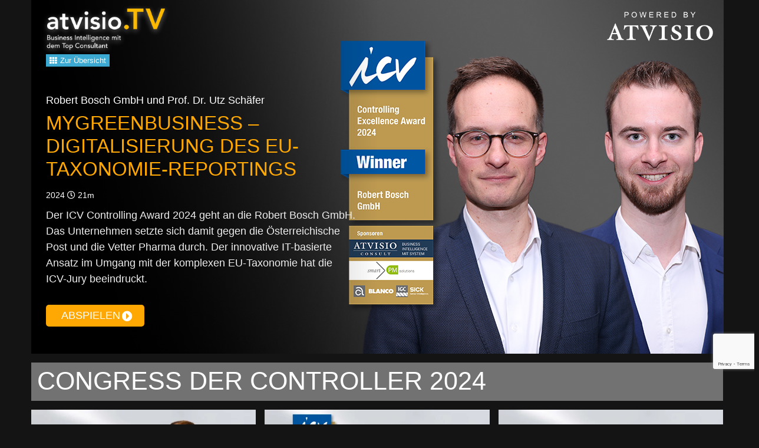

--- FILE ---
content_type: text/html; charset=UTF-8
request_url: https://www.atvisio.de/tv/mygreenbusiness-digitalisierung-des-eu-taxonomie-management/
body_size: 41452
content:
<!DOCTYPE html>

<html lang="de">

<head>
	<meta charset="UTF-8">

<!-- Diese Seite wurde optimiert mit wpSEO (https://www.wpseo.org). -->
<title>ICV Controlling Excellence Award 2024 | ATVISIO</title>
<link crossorigin data-rocket-preconnect href="https://www.googletagmanager.com" rel="preconnect">
<link crossorigin data-rocket-preconnect href="https://snap.licdn.com" rel="preconnect">
<link crossorigin data-rocket-preconnect href="https://connect.facebook.net" rel="preconnect">
<link crossorigin data-rocket-preconnect href="https://www.gstatic.com" rel="preconnect">
<link crossorigin data-rocket-preconnect href="https://salesiq.zoho.eu" rel="preconnect">
<link crossorigin data-rocket-preconnect href="https://cdn.mouseflow.com" rel="preconnect">
<link crossorigin data-rocket-preconnect href="https://www.google.com" rel="preconnect"><link rel="preload" data-rocket-preload as="image" href="https://www.atvisio.de/wp-content/uploads/Bosch_dunkel_Header_2.png" fetchpriority="high">
<meta name="description" content="Die Preisträger im Performance Manager Podcast" />
<meta name="robots" content="index, follow" />
<link rel="canonical" href="https://www.atvisio.de/tv/mygreenbusiness-digitalisierung-des-eu-taxonomie-management/" />
<meta property="og:type" content="article">
<meta property="og:url" content="https://www.atvisio.de/tv/mygreenbusiness-digitalisierung-des-eu-taxonomie-management/">
<meta property="og:title" content="ICV Controlling Excellence Award 2024">
<meta property="og:description" content="Die Preisträger im Performance Manager Podcast">
<meta property="og:image" content="https://www.atvisio.de/wp-content/uploads/Bosch-hell-mit-Badge.png">

<meta name="twitter:card" content="summary_large_image">
<meta name="twitter:image" content="https://www.atvisio.de/wp-content/uploads/Bosch-hell-mit-Badge.png">
<meta name="twitter:site" content="@atvisio">
<meta name="twitter:title" content="ICV Controlling Excellence Award 2024">
<meta name="twitter:description" content="Die Preisträger im Performance Manager Podcast">


<meta name="google-site-verification" content="QGImj9u0c9hd_53y_lV1-GZ3GUPdEaIl79awpqMLvKQ" />

	<!--<meta name="viewport" content="width=device-width, initial-scale=1">-->
	<meta name="viewport" content="height=device-height,
	  width=device-width, initial-scale=1.0,
	  minimum-scale=1.0,  user-scalable=no, target-densitydpi=device-dpi">
	<link rel="profile" href="http://gmpg.org/xfn/11">
	<meta property="og:image" content="https://www.atvisio.de/wp-content/uploads/TOP_CONSULTANT_ATVISIO-1.png">
	<style>img:is([sizes="auto" i], [sizes^="auto," i]) { contain-intrinsic-size: 3000px 1500px }</style>
	<meta name="dlm-version" content="5.0.24"><link rel='dns-prefetch' href='//www.google.com' />
		<style class="wpbf-google-fonts"></style>
		<link rel='stylesheet' id='carousel-anything-css-css' href='https://www.atvisio.de/wp-content/plugins/carousel-anything-for-vc/carousel-anything/css/style.css' type='text/css' media='all' />
<link rel='stylesheet' id='carousel-anything-owl-css' href='https://www.atvisio.de/wp-content/plugins/carousel-anything-for-vc/carousel-anything/css/owl.theme.default.css' type='text/css' media='all' />
<link rel='stylesheet' id='carousel-anything-transitions-css' href='https://www.atvisio.de/wp-content/cache/background-css/1/www.atvisio.de/wp-content/plugins/carousel-anything-for-vc/carousel-anything/css/owl.carousel.css?wpr_t=1769017404' type='text/css' media='all' />
<link rel='stylesheet' id='carousel-anything-animate-css' href='https://www.atvisio.de/wp-content/plugins/carousel-anything-for-vc/carousel-anything/css/animate.css' type='text/css' media='all' />
<link rel='stylesheet' id='gcp-owl-carousel-css-css' href='https://www.atvisio.de/wp-content/plugins/carousel-anything-for-vc/carousel-anything/css/style.css' type='text/css' media='all' />
<link rel='stylesheet' id='carousel-anything-single-post-css' href='https://www.atvisio.de/wp-content/plugins/carousel-anything-for-vc/carousel-anything/css/single-post.css' type='text/css' media='all' />
<style id='global-styles-inline-css' type='text/css'>
:root{--wp--preset--aspect-ratio--square: 1;--wp--preset--aspect-ratio--4-3: 4/3;--wp--preset--aspect-ratio--3-4: 3/4;--wp--preset--aspect-ratio--3-2: 3/2;--wp--preset--aspect-ratio--2-3: 2/3;--wp--preset--aspect-ratio--16-9: 16/9;--wp--preset--aspect-ratio--9-16: 9/16;--wp--preset--color--black: #000000;--wp--preset--color--cyan-bluish-gray: #abb8c3;--wp--preset--color--white: #ffffff;--wp--preset--color--pale-pink: #f78da7;--wp--preset--color--vivid-red: #cf2e2e;--wp--preset--color--luminous-vivid-orange: #ff6900;--wp--preset--color--luminous-vivid-amber: #fcb900;--wp--preset--color--light-green-cyan: #7bdcb5;--wp--preset--color--vivid-green-cyan: #00d084;--wp--preset--color--pale-cyan-blue: #8ed1fc;--wp--preset--color--vivid-cyan-blue: #0693e3;--wp--preset--color--vivid-purple: #9b51e0;--wp--preset--gradient--vivid-cyan-blue-to-vivid-purple: linear-gradient(135deg,rgba(6,147,227,1) 0%,rgb(155,81,224) 100%);--wp--preset--gradient--light-green-cyan-to-vivid-green-cyan: linear-gradient(135deg,rgb(122,220,180) 0%,rgb(0,208,130) 100%);--wp--preset--gradient--luminous-vivid-amber-to-luminous-vivid-orange: linear-gradient(135deg,rgba(252,185,0,1) 0%,rgba(255,105,0,1) 100%);--wp--preset--gradient--luminous-vivid-orange-to-vivid-red: linear-gradient(135deg,rgba(255,105,0,1) 0%,rgb(207,46,46) 100%);--wp--preset--gradient--very-light-gray-to-cyan-bluish-gray: linear-gradient(135deg,rgb(238,238,238) 0%,rgb(169,184,195) 100%);--wp--preset--gradient--cool-to-warm-spectrum: linear-gradient(135deg,rgb(74,234,220) 0%,rgb(151,120,209) 20%,rgb(207,42,186) 40%,rgb(238,44,130) 60%,rgb(251,105,98) 80%,rgb(254,248,76) 100%);--wp--preset--gradient--blush-light-purple: linear-gradient(135deg,rgb(255,206,236) 0%,rgb(152,150,240) 100%);--wp--preset--gradient--blush-bordeaux: linear-gradient(135deg,rgb(254,205,165) 0%,rgb(254,45,45) 50%,rgb(107,0,62) 100%);--wp--preset--gradient--luminous-dusk: linear-gradient(135deg,rgb(255,203,112) 0%,rgb(199,81,192) 50%,rgb(65,88,208) 100%);--wp--preset--gradient--pale-ocean: linear-gradient(135deg,rgb(255,245,203) 0%,rgb(182,227,212) 50%,rgb(51,167,181) 100%);--wp--preset--gradient--electric-grass: linear-gradient(135deg,rgb(202,248,128) 0%,rgb(113,206,126) 100%);--wp--preset--gradient--midnight: linear-gradient(135deg,rgb(2,3,129) 0%,rgb(40,116,252) 100%);--wp--preset--font-size--small: 14px;--wp--preset--font-size--medium: 20px;--wp--preset--font-size--large: 20px;--wp--preset--font-size--x-large: 42px;--wp--preset--font-size--tiny: 12px;--wp--preset--font-size--regular: 16px;--wp--preset--font-size--larger: 32px;--wp--preset--font-size--extra: 44px;--wp--preset--spacing--20: 0.44rem;--wp--preset--spacing--30: 0.67rem;--wp--preset--spacing--40: 1rem;--wp--preset--spacing--50: 1.5rem;--wp--preset--spacing--60: 2.25rem;--wp--preset--spacing--70: 3.38rem;--wp--preset--spacing--80: 5.06rem;--wp--preset--shadow--natural: 6px 6px 9px rgba(0, 0, 0, 0.2);--wp--preset--shadow--deep: 12px 12px 50px rgba(0, 0, 0, 0.4);--wp--preset--shadow--sharp: 6px 6px 0px rgba(0, 0, 0, 0.2);--wp--preset--shadow--outlined: 6px 6px 0px -3px rgba(255, 255, 255, 1), 6px 6px rgba(0, 0, 0, 1);--wp--preset--shadow--crisp: 6px 6px 0px rgba(0, 0, 0, 1);}:root { --wp--style--global--content-size: 1000px;--wp--style--global--wide-size: 1400px; }:where(body) { margin: 0; }.wp-site-blocks > .alignleft { float: left; margin-right: 2em; }.wp-site-blocks > .alignright { float: right; margin-left: 2em; }.wp-site-blocks > .aligncenter { justify-content: center; margin-left: auto; margin-right: auto; }:where(.wp-site-blocks) > * { margin-block-start: 24px; margin-block-end: 0; }:where(.wp-site-blocks) > :first-child { margin-block-start: 0; }:where(.wp-site-blocks) > :last-child { margin-block-end: 0; }:root { --wp--style--block-gap: 24px; }:root :where(.is-layout-flow) > :first-child{margin-block-start: 0;}:root :where(.is-layout-flow) > :last-child{margin-block-end: 0;}:root :where(.is-layout-flow) > *{margin-block-start: 24px;margin-block-end: 0;}:root :where(.is-layout-constrained) > :first-child{margin-block-start: 0;}:root :where(.is-layout-constrained) > :last-child{margin-block-end: 0;}:root :where(.is-layout-constrained) > *{margin-block-start: 24px;margin-block-end: 0;}:root :where(.is-layout-flex){gap: 24px;}:root :where(.is-layout-grid){gap: 24px;}.is-layout-flow > .alignleft{float: left;margin-inline-start: 0;margin-inline-end: 2em;}.is-layout-flow > .alignright{float: right;margin-inline-start: 2em;margin-inline-end: 0;}.is-layout-flow > .aligncenter{margin-left: auto !important;margin-right: auto !important;}.is-layout-constrained > .alignleft{float: left;margin-inline-start: 0;margin-inline-end: 2em;}.is-layout-constrained > .alignright{float: right;margin-inline-start: 2em;margin-inline-end: 0;}.is-layout-constrained > .aligncenter{margin-left: auto !important;margin-right: auto !important;}.is-layout-constrained > :where(:not(.alignleft):not(.alignright):not(.alignfull)){max-width: var(--wp--style--global--content-size);margin-left: auto !important;margin-right: auto !important;}.is-layout-constrained > .alignwide{max-width: var(--wp--style--global--wide-size);}body .is-layout-flex{display: flex;}.is-layout-flex{flex-wrap: wrap;align-items: center;}.is-layout-flex > :is(*, div){margin: 0;}body .is-layout-grid{display: grid;}.is-layout-grid > :is(*, div){margin: 0;}body{padding-top: 0px;padding-right: 0px;padding-bottom: 0px;padding-left: 0px;}a:where(:not(.wp-element-button)){text-decoration: underline;}:root :where(.wp-element-button, .wp-block-button__link){background-color: #32373c;border-width: 0;color: #fff;font-family: inherit;font-size: inherit;line-height: inherit;padding: calc(0.667em + 2px) calc(1.333em + 2px);text-decoration: none;}.has-black-color{color: var(--wp--preset--color--black) !important;}.has-cyan-bluish-gray-color{color: var(--wp--preset--color--cyan-bluish-gray) !important;}.has-white-color{color: var(--wp--preset--color--white) !important;}.has-pale-pink-color{color: var(--wp--preset--color--pale-pink) !important;}.has-vivid-red-color{color: var(--wp--preset--color--vivid-red) !important;}.has-luminous-vivid-orange-color{color: var(--wp--preset--color--luminous-vivid-orange) !important;}.has-luminous-vivid-amber-color{color: var(--wp--preset--color--luminous-vivid-amber) !important;}.has-light-green-cyan-color{color: var(--wp--preset--color--light-green-cyan) !important;}.has-vivid-green-cyan-color{color: var(--wp--preset--color--vivid-green-cyan) !important;}.has-pale-cyan-blue-color{color: var(--wp--preset--color--pale-cyan-blue) !important;}.has-vivid-cyan-blue-color{color: var(--wp--preset--color--vivid-cyan-blue) !important;}.has-vivid-purple-color{color: var(--wp--preset--color--vivid-purple) !important;}.has-black-background-color{background-color: var(--wp--preset--color--black) !important;}.has-cyan-bluish-gray-background-color{background-color: var(--wp--preset--color--cyan-bluish-gray) !important;}.has-white-background-color{background-color: var(--wp--preset--color--white) !important;}.has-pale-pink-background-color{background-color: var(--wp--preset--color--pale-pink) !important;}.has-vivid-red-background-color{background-color: var(--wp--preset--color--vivid-red) !important;}.has-luminous-vivid-orange-background-color{background-color: var(--wp--preset--color--luminous-vivid-orange) !important;}.has-luminous-vivid-amber-background-color{background-color: var(--wp--preset--color--luminous-vivid-amber) !important;}.has-light-green-cyan-background-color{background-color: var(--wp--preset--color--light-green-cyan) !important;}.has-vivid-green-cyan-background-color{background-color: var(--wp--preset--color--vivid-green-cyan) !important;}.has-pale-cyan-blue-background-color{background-color: var(--wp--preset--color--pale-cyan-blue) !important;}.has-vivid-cyan-blue-background-color{background-color: var(--wp--preset--color--vivid-cyan-blue) !important;}.has-vivid-purple-background-color{background-color: var(--wp--preset--color--vivid-purple) !important;}.has-black-border-color{border-color: var(--wp--preset--color--black) !important;}.has-cyan-bluish-gray-border-color{border-color: var(--wp--preset--color--cyan-bluish-gray) !important;}.has-white-border-color{border-color: var(--wp--preset--color--white) !important;}.has-pale-pink-border-color{border-color: var(--wp--preset--color--pale-pink) !important;}.has-vivid-red-border-color{border-color: var(--wp--preset--color--vivid-red) !important;}.has-luminous-vivid-orange-border-color{border-color: var(--wp--preset--color--luminous-vivid-orange) !important;}.has-luminous-vivid-amber-border-color{border-color: var(--wp--preset--color--luminous-vivid-amber) !important;}.has-light-green-cyan-border-color{border-color: var(--wp--preset--color--light-green-cyan) !important;}.has-vivid-green-cyan-border-color{border-color: var(--wp--preset--color--vivid-green-cyan) !important;}.has-pale-cyan-blue-border-color{border-color: var(--wp--preset--color--pale-cyan-blue) !important;}.has-vivid-cyan-blue-border-color{border-color: var(--wp--preset--color--vivid-cyan-blue) !important;}.has-vivid-purple-border-color{border-color: var(--wp--preset--color--vivid-purple) !important;}.has-vivid-cyan-blue-to-vivid-purple-gradient-background{background: var(--wp--preset--gradient--vivid-cyan-blue-to-vivid-purple) !important;}.has-light-green-cyan-to-vivid-green-cyan-gradient-background{background: var(--wp--preset--gradient--light-green-cyan-to-vivid-green-cyan) !important;}.has-luminous-vivid-amber-to-luminous-vivid-orange-gradient-background{background: var(--wp--preset--gradient--luminous-vivid-amber-to-luminous-vivid-orange) !important;}.has-luminous-vivid-orange-to-vivid-red-gradient-background{background: var(--wp--preset--gradient--luminous-vivid-orange-to-vivid-red) !important;}.has-very-light-gray-to-cyan-bluish-gray-gradient-background{background: var(--wp--preset--gradient--very-light-gray-to-cyan-bluish-gray) !important;}.has-cool-to-warm-spectrum-gradient-background{background: var(--wp--preset--gradient--cool-to-warm-spectrum) !important;}.has-blush-light-purple-gradient-background{background: var(--wp--preset--gradient--blush-light-purple) !important;}.has-blush-bordeaux-gradient-background{background: var(--wp--preset--gradient--blush-bordeaux) !important;}.has-luminous-dusk-gradient-background{background: var(--wp--preset--gradient--luminous-dusk) !important;}.has-pale-ocean-gradient-background{background: var(--wp--preset--gradient--pale-ocean) !important;}.has-electric-grass-gradient-background{background: var(--wp--preset--gradient--electric-grass) !important;}.has-midnight-gradient-background{background: var(--wp--preset--gradient--midnight) !important;}.has-small-font-size{font-size: var(--wp--preset--font-size--small) !important;}.has-medium-font-size{font-size: var(--wp--preset--font-size--medium) !important;}.has-large-font-size{font-size: var(--wp--preset--font-size--large) !important;}.has-x-large-font-size{font-size: var(--wp--preset--font-size--x-large) !important;}.has-tiny-font-size{font-size: var(--wp--preset--font-size--tiny) !important;}.has-regular-font-size{font-size: var(--wp--preset--font-size--regular) !important;}.has-larger-font-size{font-size: var(--wp--preset--font-size--larger) !important;}.has-extra-font-size{font-size: var(--wp--preset--font-size--extra) !important;}
:root :where(.wp-block-pullquote){font-size: 1.5em;line-height: 1.6;}
</style>
<link rel='stylesheet' id='dnd-upload-cf7-css' href='https://www.atvisio.de/wp-content/plugins/drag-and-drop-multiple-file-upload-contact-form-7/assets/css/dnd-upload-cf7.css' type='text/css' media='all' />
<link rel='stylesheet' id='document-gallery-css' href='https://www.atvisio.de/wp-content/plugins/document-gallery/assets/css/style.min.css' type='text/css' media='all' />
<link rel='stylesheet' id='fontawesome-css' href='https://www.atvisio.de/wp-content/themes/atvisio/assets/fontawesome/atvisio.min.css' type='text/css' media='all' />
<link rel='stylesheet' id='js_composer_front-css' href='https://www.atvisio.de/wp-content/cache/background-css/1/www.atvisio.de/wp-content/uploads/js_composer/js_composer_front_custom.css?wpr_t=1769017404' type='text/css' media='all' />
<link rel='stylesheet' id='atvisio-css' href='https://www.atvisio.de/wp-content/cache/background-css/1/www.atvisio.de/wp-content/themes/atvisio/css/style.css?wpr_t=1769017404' type='text/css' media='all' />
<link rel='stylesheet' id='atvisio-legacy-css' href='https://www.atvisio.de/wp-content/cache/background-css/1/www.atvisio.de/wp-content/themes/atvisio/css/legacy.css?wpr_t=1769017404' type='text/css' media='all' />
<link rel='stylesheet' id='wpbf-icon-font-css' href='https://www.atvisio.de/wp-content/themes/page-builder-framework/css/min/iconfont-min.css' type='text/css' media='all' />
<link rel='stylesheet' id='wpbf-style-css' href='https://www.atvisio.de/wp-content/cache/background-css/1/www.atvisio.de/wp-content/themes/page-builder-framework/css/min/style-min.css?wpr_t=1769017405' type='text/css' media='all' />
<link rel='stylesheet' id='wpbf-responsive-css' href='https://www.atvisio.de/wp-content/themes/page-builder-framework/css/min/responsive-min.css' type='text/css' media='all' />
<link rel='stylesheet' id='fancybox-css' href='https://www.atvisio.de/wp-content/cache/background-css/1/www.atvisio.de/wp-content/plugins/easy-fancybox/fancybox/2.2.0/jquery.fancybox.min.css?wpr_t=1769017405' type='text/css' media='screen' />
<link rel='stylesheet' id='borlabs-cookie-custom-css' href='https://www.atvisio.de/wp-content/cache/borlabs-cookie/1/borlabs-cookie-1-de.css' type='text/css' media='all' />
<link rel='stylesheet' id='wpbf-premium-css' href='https://www.atvisio.de/wp-content/plugins/wpbf-premium/css/wpbf-premium.css' type='text/css' media='all' />
<style id='wpbf-premium-inline-css' type='text/css'>
:root{--accent-color-alt:#00ffff;}input,optgroup,textarea,button,body,.wp-block-latest-comments__comment{line-height:1.5;}body{font-size:18px;}h1,h2,h3,h4,h5,h6{color:#00ffff;text-transform:uppercase;}h1{font-size:33px;}@media screen and (max-width:480px){h1{font-size:32px;}}h2{text-transform:uppercase;}h2{color:#00ffff;}h2{font-size:25px;}@media screen and (max-width:480px){h2{font-size:30px;}}h3{text-transform:uppercase;}h3{font-size:22px;}h4{text-transform:uppercase;}h5{text-transform:uppercase;}h5{font-size:18px;}h6{text-transform:uppercase;}h6{font-size:18px;}body,button,input,optgroup,select,textarea,h1,h2,h3,h4,h5,h6{font-family:Helvetica,Arial,sans-serif;font-weight:400;font-style:normal;}body{color:#ffffff;}.wpbf-menu,.wpbf-mobile-menu{font-family:Helvetica,Arial,sans-serif;font-weight:400;font-style:normal;}h1,h2,h3,h4,h5,h6{font-family:Helvetica,Arial,sans-serif;font-weight:400;font-style:normal;}h2{font-family:Helvetica,Arial,sans-serif;font-weight:400;font-style:normal;}h3{font-family:Helvetica,Arial,sans-serif;font-weight:400;font-style:normal;}h4{font-family:Helvetica,Arial,sans-serif;font-weight:400;font-style:normal;}h5{font-family:Helvetica,Arial,sans-serif;font-weight:400;font-style:normal;}h6{font-family:Helvetica,Arial,sans-serif;font-weight:700;font-style:normal;}.wpbf-archive-content .wpbf-post{text-align:left;}.wpbf-archive-content .wpbf-post-style-boxed{background-color:#314b65;}.wpbf-logo img,.wpbf-mobile-logo img{width:197px;}@media screen and (max-width:1024px){.wpbf-mobile-logo img{width:180px;}}@media screen and (max-width:480px){.wpbf-mobile-logo img{width:180px;}}.wpbf-nav-wrapper{padding-top:60px;padding-bottom:60px;}.wpbf-navigation:not(.wpbf-navigation-transparent):not(.wpbf-navigation-active){background-color:#28394a;}.wpbf-navigation .wpbf-menu a,.wpbf-mobile-menu a,.wpbf-close{color:#ffffff;}.wpbf-navigation .wpbf-menu a:hover,.wpbf-mobile-menu a:hover{color:#ffffff;}.wpbf-navigation .wpbf-menu > .current-menu-item > a,.wpbf-mobile-menu > .current-menu-item > a{color:#ffffff!important;}.wpbf-navigation .wpbf-menu a,.wpbf-mobile-menu a{font-size:14px;}.wpbf-sub-menu > .menu-item-has-children:not(.wpbf-mega-menu) .sub-menu li,.wpbf-sub-menu > .wpbf-mega-menu > .sub-menu{background-color:#28394a;}.wpbf-sub-menu > .menu-item-has-children:not(.wpbf-mega-menu) .sub-menu li:hover{background-color:#314b65;}.wpbf-navigation .wpbf-menu .sub-menu a{color:#ffffff;}.wpbf-navigation .wpbf-menu .sub-menu a:hover{color:#00ffff;}.wpbf-mobile-nav-wrapper{padding-top:10px;padding-bottom:10px;}.wpbf-mobile-nav-wrapper{background:#28394a;}.wpbf-mobile-menu a,.wpbf-mobile-menu-container .wpbf-close{color:#ffffff;}.wpbf-mobile-menu .menu-item{border-top-color:#314b65;}.wpbf-mobile-menu > .menu-item:last-child{border-bottom-color:#314b65;}.wpbf-mobile-nav-item{color:#ffffff;font-size:24px;}.wpbf-mobile-nav-item a{color:#ffffff;}.wpbf-mobile-menu > .menu-item a{background-color:#28394a;}.wpbf-mobile-menu > .menu-item a:hover{background-color:#3f6183;}.wpbf-mobile-menu .wpbf-submenu-toggle{color:#ffffff;}.wpbf-inner-footer{padding-top:25px;padding-bottom:25px;}.wpbf-page-footer{background-color:#314b65;}.wpbf-mobile-menu-off-canvas .wpbf-mobile-menu-container{background-color:#28394a;}.wpbf-navigation-active .wpbf-logo img{width:197px;}.wpbf-navigation-active .wpbf-nav-wrapper{padding-top:5px;padding-bottom:5px;}.wpbf-navigation-active,.wpbf-navigation-active .wpbf-mobile-nav-wrapper{background-color:#28394a;}.wpbf-navigation.wpbf-navigation-active{box-shadow:0px 0px 5px 0px rgba(0,0,0,.15);}.wpbf-navigation-active .wpbf-mobile-nav-item,.wpbf-navigation-active .wpbf-mobile-nav-item a{color:#ffffff;}.wpbf-menu-effect-boxed > .menu-item > a:before{background-color:#00ffff;}
</style>
<style id='contact-form-7-inline-css' type='text/css'>
.wpcf7 .screen-reader-response{position:absolute;overflow:hidden;clip:rect(1px,1px,1px,1px);height:1px;width:1px;margin:0;padding:0;border:0}.wpcf7 form .wpcf7-response-output{margin:2em .5em 1em;padding:.2em 1em;border:2px solid #00a0d2}.wpcf7 form.init .wpcf7-response-output{display:none}.wpcf7 form.sent .wpcf7-response-output{border-color:#46b450}.wpcf7 form.failed .wpcf7-response-output,.wpcf7 form.aborted .wpcf7-response-output{border-color:#dc3232}.wpcf7 form.spam .wpcf7-response-output{border-color:#f56e28}.wpcf7 form.invalid .wpcf7-response-output,.wpcf7 form.unaccepted .wpcf7-response-output{border-color:#ffb900}.wpcf7-form-control-wrap{position:relative}.wpcf7-not-valid-tip{color:#dc3232;font-size:1em;font-weight:normal;display:block}.use-floating-validation-tip .wpcf7-not-valid-tip{position:absolute;top:20%;left:20%;z-index:100;border:1px solid #dc3232;background:#fff;padding:.2em .8em}span.wpcf7-list-item{display:inline-block;margin:0 0 0 1em}span.wpcf7-list-item-label::before,span.wpcf7-list-item-label::after{content:" "}div.wpcf7 .ajax-loader{visibility:hidden;display:inline-block;background-image:var(--wpr-bg-2044d0a1-a535-4f8d-acc6-2b4675d10833);width:16px;height:16px;border:0;padding:0;margin:0 0 0 4px;vertical-align:middle}div.wpcf7 .ajax-loader.is-active{visibility:visible}div.wpcf7 div.ajax-error{display:none}div.wpcf7 .placeheld{color:#888}div.wpcf7 input[type=file]{cursor:pointer}div.wpcf7 input[type=file]:disabled{cursor:default}div.wpcf7 .wpcf7-submit:disabled{cursor:not-allowed}.wpcf7 input[type=url],.wpcf7 input[type=email],.wpcf7 input[type=tel]{direction:ltr}
</style>
		<script type="text/javascript">
			ajaxurl = typeof(ajaxurl) !== 'string' ? 'https://www.atvisio.de/wp-admin/admin-ajax.php' : ajaxurl;
		</script>
		<script src="https://www.atvisio.de/wp-includes/js/jquery/jquery.min.js" id="jquery-core-js"></script>
<script src="https://www.atvisio.de/wp-includes/js/jquery/jquery-migrate.min.js" id="jquery-migrate-js"></script>
<script src="https://www.atvisio.de/wp-content/plugins/carousel-anything-for-vc/carousel-anything/js/min/owl.carousel2-min.js" id="carousel-anything-owl-js"></script>
<script src="https://www.atvisio.de/wp-content/plugins/carousel-anything-for-vc/carousel-anything/js/min/script-min.js" id="carousel-anything-js"></script>
<script data-no-optimize="1" data-no-minify="1" data-cfasync="false" src="https://www.atvisio.de/wp-content/cache/borlabs-cookie/1/borlabs-cookie-config-de.json.js" id="borlabs-cookie-config-js"></script>
<script data-no-optimize="1" data-no-minify="1" data-cfasync="false" src="https://www.atvisio.de/wp-content/plugins/borlabs-cookie/assets/javascript/borlabs-cookie-prioritize.min.js" id="borlabs-cookie-prioritize-js"></script>
<script></script><link rel='shortlink' href='https://www.atvisio.de/?p=28149' />
<link rel="alternate" title="oEmbed (JSON)" type="application/json+oembed" href="https://www.atvisio.de/wp-json/oembed/1.0/embed?url=https%3A%2F%2Fwww.atvisio.de%2Ftv%2Fmygreenbusiness-digitalisierung-des-eu-taxonomie-management%2F" />
<link rel="alternate" title="oEmbed (XML)" type="text/xml+oembed" href="https://www.atvisio.de/wp-json/oembed/1.0/embed?url=https%3A%2F%2Fwww.atvisio.de%2Ftv%2Fmygreenbusiness-digitalisierung-des-eu-taxonomie-management%2F&#038;format=xml" />
	<link rel="icon" href="https://www.atvisio.de/wp-content/themes/atvisio/images/favicon-1-32x32.png" sizes="32x32" />
	<link rel="icon" href="https://www.atvisio.de/wp-content/themes/atvisio/images/favicon-1-196x196.png" sizes="196x196" />
	<link rel="apple-touch-icon-precomposed" href="https://www.atvisio.de/wp-content/themes/atvisio/images/favicon-1-180x180.png" />
	<meta http-equiv="x-dns-prefetch-control" content="on">
<script data-borlabs-cookie-script-blocker-ignore>
if ('0' === '1' && ('0' === '1' || '1' === '1')) {
	window['gtag_enable_tcf_support'] = true;
}
window.dataLayer = window.dataLayer || [];
function gtag(){dataLayer.push(arguments);}
gtag('set', 'developer_id.dYjRjMm', true);
if('0' === '1' || '1' === '1') {
	if (window.BorlabsCookieGoogleConsentModeDefaultSet !== true) {
        let getCookieValue = function (name) {
            return document.cookie.match('(^|;)\\s*' + name + '\\s*=\\s*([^;]+)')?.pop() || '';
        };
        let cookieValue = getCookieValue('borlabs-cookie-gcs');
        let consentsFromCookie = {};
        if (cookieValue !== '') {
            consentsFromCookie = JSON.parse(decodeURIComponent(cookieValue));
        }
        let defaultValues = {
            'ad_storage': 'denied',
            'ad_user_data': 'denied',
            'ad_personalization': 'denied',
            'analytics_storage': 'denied',
            'functionality_storage': 'denied',
            'personalization_storage': 'denied',
            'security_storage': 'denied',
            'wait_for_update': 500,
        };
        gtag('consent', 'default', { ...defaultValues, ...consentsFromCookie });
    }
    window.BorlabsCookieGoogleConsentModeDefaultSet = true;
    let borlabsCookieConsentChangeHandler = function () {
        window.dataLayer = window.dataLayer || [];
        if (typeof gtag !== 'function') { function gtag(){dataLayer.push(arguments);} }

        let getCookieValue = function (name) {
            return document.cookie.match('(^|;)\\s*' + name + '\\s*=\\s*([^;]+)')?.pop() || '';
        };
        let cookieValue = getCookieValue('borlabs-cookie-gcs');
        let consentsFromCookie = {};
        if (cookieValue !== '') {
            consentsFromCookie = JSON.parse(decodeURIComponent(cookieValue));
        }

        consentsFromCookie.ad_storage = BorlabsCookie.Consents.hasConsent('google-ads') ? 'granted' : 'denied';
		consentsFromCookie.ad_user_data = BorlabsCookie.Consents.hasConsent('google-ads') ? 'granted' : 'denied';
		consentsFromCookie.ad_personalization = BorlabsCookie.Consents.hasConsent('google-ads') ? 'granted' : 'denied';

        BorlabsCookie.CookieLibrary.setCookie(
            'borlabs-cookie-gcs',
            JSON.stringify(consentsFromCookie),
            BorlabsCookie.Settings.automaticCookieDomainAndPath.value ? '' : BorlabsCookie.Settings.cookieDomain.value,
            BorlabsCookie.Settings.cookiePath.value,
            BorlabsCookie.Cookie.getPluginCookie().expires,
            BorlabsCookie.Settings.cookieSecure.value,
            BorlabsCookie.Settings.cookieSameSite.value
        );
    }
    document.addEventListener('borlabs-cookie-consent-saved', borlabsCookieConsentChangeHandler);
    document.addEventListener('borlabs-cookie-handle-unblock', borlabsCookieConsentChangeHandler);
}
if('0' === '1') {
    gtag("js", new Date());

    gtag("config", "AW-972120177");

    (function (w, d, s, i) {
    var f = d.getElementsByTagName(s)[0],
        j = d.createElement(s);
    j.async = true;
    j.src =
        "https://www.googletagmanager.com/gtag/js?id=" + i;
    f.parentNode.insertBefore(j, f);
    })(window, document, "script", "AW-972120177");
}
</script><script data-borlabs-cookie-script-blocker-ignore>
if ('0' === '1' && ('0' === '1' || '1' === '1')) {
    window['gtag_enable_tcf_support'] = true;
}
window.dataLayer = window.dataLayer || [];
if (typeof gtag !== 'function') {
    function gtag() {
        dataLayer.push(arguments);
    }
}
gtag('set', 'developer_id.dYjRjMm', true);
if ('0' === '1' || '1' === '1') {
    if (window.BorlabsCookieGoogleConsentModeDefaultSet !== true) {
        let getCookieValue = function (name) {
            return document.cookie.match('(^|;)\\s*' + name + '\\s*=\\s*([^;]+)')?.pop() || '';
        };
        let cookieValue = getCookieValue('borlabs-cookie-gcs');
        let consentsFromCookie = {};
        if (cookieValue !== '') {
            consentsFromCookie = JSON.parse(decodeURIComponent(cookieValue));
        }
        let defaultValues = {
            'ad_storage': 'denied',
            'ad_user_data': 'denied',
            'ad_personalization': 'denied',
            'analytics_storage': 'denied',
            'functionality_storage': 'denied',
            'personalization_storage': 'denied',
            'security_storage': 'denied',
            'wait_for_update': 500,
        };
        gtag('consent', 'default', { ...defaultValues, ...consentsFromCookie });
    }
    window.BorlabsCookieGoogleConsentModeDefaultSet = true;
    let borlabsCookieConsentChangeHandler = function () {
        window.dataLayer = window.dataLayer || [];
        if (typeof gtag !== 'function') { function gtag(){dataLayer.push(arguments);} }

        let getCookieValue = function (name) {
            return document.cookie.match('(^|;)\\s*' + name + '\\s*=\\s*([^;]+)')?.pop() || '';
        };
        let cookieValue = getCookieValue('borlabs-cookie-gcs');
        let consentsFromCookie = {};
        if (cookieValue !== '') {
            consentsFromCookie = JSON.parse(decodeURIComponent(cookieValue));
        }

        consentsFromCookie.analytics_storage = BorlabsCookie.Consents.hasConsent('google-analytics') ? 'granted' : 'denied';

        BorlabsCookie.CookieLibrary.setCookie(
            'borlabs-cookie-gcs',
            JSON.stringify(consentsFromCookie),
            BorlabsCookie.Settings.automaticCookieDomainAndPath.value ? '' : BorlabsCookie.Settings.cookieDomain.value,
            BorlabsCookie.Settings.cookiePath.value,
            BorlabsCookie.Cookie.getPluginCookie().expires,
            BorlabsCookie.Settings.cookieSecure.value,
            BorlabsCookie.Settings.cookieSameSite.value
        );
    }
    document.addEventListener('borlabs-cookie-consent-saved', borlabsCookieConsentChangeHandler);
    document.addEventListener('borlabs-cookie-handle-unblock', borlabsCookieConsentChangeHandler);
}
if ('0' === '1') {
    gtag("js", new Date());
    gtag("config", "G-G7GHGVXYXC", {"anonymize_ip": true});

    (function (w, d, s, i) {
        var f = d.getElementsByTagName(s)[0],
            j = d.createElement(s);
        j.async = true;
        j.src =
            "https://www.googletagmanager.com/gtag/js?id=" + i;
        f.parentNode.insertBefore(j, f);
    })(window, document, "script", "G-G7GHGVXYXC");
}
</script><script data-no-optimize="1" data-no-minify="1" data-cfasync="false" data-borlabs-cookie-script-blocker-ignore>
	if ('0' === '1' && '1' === '1') {
		window['gtag_enable_tcf_support'] = true;
	}
	window.dataLayer = window.dataLayer || [];
	if (typeof gtag !== 'function') { function gtag(){dataLayer.push(arguments);} }
	gtag('set', 'developer_id.dYjRjMm', true);
	if ('1' === '1') {
		let getCookieValue = function (name) {
			return document.cookie.match('(^|;)\\s*' + name + '\\s*=\\s*([^;]+)')?.pop() || '';
		};
		let cookieValue = getCookieValue('borlabs-cookie-gcs');
		let consentsFromCookie = {};
		if (cookieValue !== '') {
			 consentsFromCookie = JSON.parse(decodeURIComponent(cookieValue));
		}
		let defaultValues = {
			'ad_storage': 'denied',
			'ad_user_data': 'denied',
			'ad_personalization': 'denied',
			'analytics_storage': 'denied',
			'functionality_storage': 'denied',
			'personalization_storage': 'denied',
			'security_storage': 'denied',
			'wait_for_update': 500,
		};
		gtag('consent', 'default', { ...defaultValues, ...consentsFromCookie });
		gtag('set', 'ads_data_redaction', true);
	}

	if('0' === '1') {
		var url = new URL(window.location.href);

		if ((url.searchParams.has('gtm_debug') && url.searchParams.get('gtm_debug') !== '') || document.cookie.indexOf('__TAG_ASSISTANT=') !== -1 || document.documentElement.hasAttribute('data-tag-assistant-present')) {
			(function(w,d,s,l,i){w[l]=w[l]||[];w[l].push({"gtm.start":
new Date().getTime(),event:"gtm.js"});var f=d.getElementsByTagName(s)[0],
j=d.createElement(s),dl=l!="dataLayer"?"&l="+l:"";j.async=true;j.src=
"https://www.googletagmanager.com/gtm.js?id="+i+dl;f.parentNode.insertBefore(j,f);
})(window,document,"script","dataLayer","GTM-M832RPJ");
		} else {
			(function(w,d,s,l,i){w[l]=w[l]||[];w[l].push({"gtm.start":
new Date().getTime(),event:"gtm.js"});var f=d.getElementsByTagName(s)[0],
j=d.createElement(s),dl=l!="dataLayer"?"&l="+l:"";j.async=true;j.src=
"https://www.atvisio.de/wp-content/uploads/borlabs-cookie/"+i+'.js?ver=not-set-yet';f.parentNode.insertBefore(j,f);
})(window,document,"script","dataLayer","GTM-M832RPJ");
		}
  	}

	(function () {
		var borlabsCookieConsentChangeHandler = function () {
			window.dataLayer = window.dataLayer || [];
			if (typeof gtag !== 'function') { function gtag(){dataLayer.push(arguments);} }

			let gtmConsents = {};
			if ('1' === '1') {
				if ('0' === '1') {
					gtmConsents = {
						'analytics_storage': BorlabsCookie.Consents.hasConsentForServiceGroup('statistics') === true ? 'granted' : 'denied',
						'functionality_storage': BorlabsCookie.Consents.hasConsentForServiceGroup('statistics') === true ? 'granted' : 'denied',
						'personalization_storage': BorlabsCookie.Consents.hasConsentForServiceGroup('marketing') === true ? 'granted' : 'denied',
						'security_storage': BorlabsCookie.Consents.hasConsentForServiceGroup('statistics') === true ? 'granted' : 'denied',
					};
				} else {
					gtmConsents = {
						'ad_storage': BorlabsCookie.Consents.hasConsentForServiceGroup('marketing') === true ? 'granted' : 'denied',
						'ad_user_data': BorlabsCookie.Consents.hasConsentForServiceGroup('marketing') === true ? 'granted' : 'denied',
						'ad_personalization': BorlabsCookie.Consents.hasConsentForServiceGroup('marketing') === true ? 'granted' : 'denied',
						'analytics_storage': BorlabsCookie.Consents.hasConsentForServiceGroup('statistics') === true ? 'granted' : 'denied',
						'functionality_storage': BorlabsCookie.Consents.hasConsentForServiceGroup('statistics') === true ? 'granted' : 'denied',
						'personalization_storage': BorlabsCookie.Consents.hasConsentForServiceGroup('marketing') === true ? 'granted' : 'denied',
						'security_storage': BorlabsCookie.Consents.hasConsentForServiceGroup('statistics') === true ? 'granted' : 'denied',
					};
				}
				BorlabsCookie.CookieLibrary.setCookie(
					'borlabs-cookie-gcs',
				  	JSON.stringify(gtmConsents),
					BorlabsCookie.Settings.automaticCookieDomainAndPath.value ? '' : BorlabsCookie.Settings.cookieDomain.value,
					BorlabsCookie.Settings.cookiePath.value,
					BorlabsCookie.Cookie.getPluginCookie().expires,
					BorlabsCookie.Settings.cookieSecure.value,
					BorlabsCookie.Settings.cookieSameSite.value
				);
				gtag('consent', 'update', gtmConsents);
			}

			var consents = BorlabsCookie.Cookie.getPluginCookie().consents;
			for (var serviceGroup in consents) {
				for (var service of consents[serviceGroup]) {
					if (!window.BorlabsCookieGtmPackageSentEvents.includes(service) && service !== 'borlabs-cookie') {
						window.dataLayer.push({
							event: 'borlabs-cookie-opt-in-'+service,
						});
						window.BorlabsCookieGtmPackageSentEvents.push(service);
					}
				}
			}
		  	var afterConsentsEvent = document.createEvent('Event');
		    afterConsentsEvent.initEvent('borlabs-cookie-google-tag-manager-after-consents', true, true);
		  	document.dispatchEvent(afterConsentsEvent);
		};
		window.BorlabsCookieGtmPackageSentEvents = [];
		document.addEventListener('borlabs-cookie-consent-saved', borlabsCookieConsentChangeHandler);
		document.addEventListener('borlabs-cookie-handle-unblock', borlabsCookieConsentChangeHandler);
	})();
</script><meta name="generator" content="Powered by WPBakery Page Builder - drag and drop page builder for WordPress."/>
<style id="custom-background-css">
body.custom-background { background-color: #28394a; }
</style>
	<noscript><style> .wpb_animate_when_almost_visible { opacity: 1; }</style></noscript><noscript><style id="rocket-lazyload-nojs-css">.rll-youtube-player, [data-lazy-src]{display:none !important;}</style></noscript><style id="rocket-lazyrender-inline-css">[data-wpr-lazyrender] {content-visibility: auto;}</style><style id="wpr-lazyload-bg-container"></style><style id="wpr-lazyload-bg-exclusion"></style>
<noscript>
<style id="wpr-lazyload-bg-nostyle">.owl-ca-carousel .owl-video-play-icon{--wpr-bg-0264b840-b795-40a7-bd44-2d31e7c4d018: url('https://www.atvisio.de/wp-content/plugins/carousel-anything-for-vc/carousel-anything/css/owl.video.play.png');}.wpb_address_book i.icon,
option.wpb_address_book{--wpr-bg-e662435a-d7eb-4c7e-bafc-839a31ad73c2: url('https://www.atvisio.de/www.atvisio.de/wp-content/plugins/js_composer/assets/images/icons/address-book.png');}.wpb_alarm_clock i.icon,
option.wpb_alarm_clock{--wpr-bg-77519001-3d40-4cb0-a647-709378771f90: url('https://www.atvisio.de/www.atvisio.de/wp-content/plugins/js_composer/assets/images/icons/alarm-clock.png');}.wpb_anchor i.icon,
option.wpb_anchor{--wpr-bg-aeb184a7-5184-4e25-9d93-dd3ce1f572c4: url('https://www.atvisio.de/www.atvisio.de/wp-content/plugins/js_composer/assets/images/icons/anchor.png');}.wpb_application_image i.icon,
option.wpb_application_image{--wpr-bg-a197afd8-2762-49d6-8ab1-ceffab98084c: url('https://www.atvisio.de/www.atvisio.de/wp-content/plugins/js_composer/assets/images/icons/application-image.png');}.wpb_arrow i.icon,
option.wpb_arrow{--wpr-bg-511c7529-0f61-4c5b-8dad-f89e92151f7e: url('https://www.atvisio.de/www.atvisio.de/wp-content/plugins/js_composer/assets/images/icons/arrow.png');}.wpb_asterisk i.icon,
option.wpb_asterisk{--wpr-bg-3c71c5a1-6228-45fe-bcc1-0ecdbe8146c5: url('https://www.atvisio.de/www.atvisio.de/wp-content/plugins/js_composer/assets/images/icons/asterisk.png');}.wpb_hammer i.icon,
option.wpb_hammer{--wpr-bg-77d8302a-4e47-4c76-85aa-90434c50bb95: url('https://www.atvisio.de/www.atvisio.de/wp-content/plugins/js_composer/assets/images/icons/auction-hammer.png');}.wpb_balloon i.icon,
option.wpb_balloon{--wpr-bg-f24c0b2d-579c-4afe-8a2f-00277c069dea: url('https://www.atvisio.de/www.atvisio.de/wp-content/plugins/js_composer/assets/images/icons/balloon.png');}.wpb_balloon_buzz i.icon,
option.wpb_balloon_buzz{--wpr-bg-e76949f8-dc11-4ddd-8aaa-2ad215af0b3d: url('https://www.atvisio.de/www.atvisio.de/wp-content/plugins/js_composer/assets/images/icons/balloon-buzz.png');}.wpb_balloon_facebook i.icon,
option.wpb_balloon_facebook{--wpr-bg-3bd48e74-82c3-4d42-ae9f-058af1feec06: url('https://www.atvisio.de/www.atvisio.de/wp-content/plugins/js_composer/assets/images/icons/balloon-facebook.png');}.wpb_balloon_twitter i.icon,
option.wpb_balloon_twitter{--wpr-bg-2e20d848-7032-4ed7-a848-b64ff9ffce4d: url('https://www.atvisio.de/www.atvisio.de/wp-content/plugins/js_composer/assets/images/icons/balloon-twitter.png');}.wpb_battery i.icon,
option.wpb_battery{--wpr-bg-f4318f64-a48e-4f31-b81a-71e96c6ac336: url('https://www.atvisio.de/www.atvisio.de/wp-content/plugins/js_composer/assets/images/icons/battery-full.png');}.wpb_binocular i.icon,
option.wpb_binocular{--wpr-bg-6edec4df-bd1b-42a2-849a-d2aaf0881bf2: url('https://www.atvisio.de/www.atvisio.de/wp-content/plugins/js_composer/assets/images/icons/binocular.png');}.wpb_document_excel i.icon,
option.wpb_document_excel{--wpr-bg-f3ae3235-0b65-408a-b92b-8ef6dab6e7da: url('https://www.atvisio.de/www.atvisio.de/wp-content/plugins/js_composer/assets/images/icons/blue-document-excel.png');}.wpb_document_image i.icon,
option.wpb_document_image{--wpr-bg-4d55790f-4af2-431f-becd-c7da2a682129: url('https://www.atvisio.de/www.atvisio.de/wp-content/plugins/js_composer/assets/images/icons/blue-document-image.png');}.wpb_document_music i.icon,
option.wpb_document_music{--wpr-bg-76bd8c81-bd29-4dc4-9f71-a13a28a98e56: url('https://www.atvisio.de/www.atvisio.de/wp-content/plugins/js_composer/assets/images/icons/blue-document-music.png');}.wpb_document_office i.icon,
option.wpb_document_office{--wpr-bg-6cb5de99-4f43-4e9c-9e3b-f3579eb19a05: url('https://www.atvisio.de/www.atvisio.de/wp-content/plugins/js_composer/assets/images/icons/blue-document-office.png');}.wpb_document_pdf i.icon,
option.wpb_document_pdf{--wpr-bg-6120cb6d-5c06-445c-ab51-e27b902e9e51: url('https://www.atvisio.de/www.atvisio.de/wp-content/plugins/js_composer/assets/images/icons/blue-document-pdf.png');}.wpb_document_powerpoint i.icon,
option.wpb_document_powerpoint{--wpr-bg-93134cc8-9c92-4b20-b19b-f3e0f3c4b0a0: url('https://www.atvisio.de/www.atvisio.de/wp-content/plugins/js_composer/assets/images/icons/blue-document-powerpoint.png');}.wpb_document_word i.icon,
option.wpb_document_word{--wpr-bg-e1c671cf-c328-4e2e-a8c9-8b0a934322b7: url('https://www.atvisio.de/www.atvisio.de/wp-content/plugins/js_composer/assets/images/icons/blue-document-word.png');}.wpb_bookmark i.icon,
option.wpb_bookmark{--wpr-bg-b0ad36bc-6507-4231-8066-1283fe539993: url('https://www.atvisio.de/www.atvisio.de/wp-content/plugins/js_composer/assets/images/icons/bookmark.png');}.wpb_camcorder i.icon,
option.wpb_camcorder{--wpr-bg-64af83b1-f139-4fb0-83b2-3da693aa107c: url('https://www.atvisio.de/www.atvisio.de/wp-content/plugins/js_composer/assets/images/icons/camcorder.png');}.wpb_camera i.icon,
option.wpb_camera{--wpr-bg-af3a7977-5f20-41aa-8d33-dee803edc9d2: url('https://www.atvisio.de/www.atvisio.de/wp-content/plugins/js_composer/assets/images/icons/camera.png');}.wpb_chart i.icon,
option.wpb_chart{--wpr-bg-defa8132-b7ec-4227-968f-5c5c9315edab: url('https://www.atvisio.de/www.atvisio.de/wp-content/plugins/js_composer/assets/images/icons/chart.png');}.wpb_chart_pie i.icon,
option.wpb_chart_pie{--wpr-bg-4de73e25-a7dd-4fee-a776-2728cd2e3bcc: url('https://www.atvisio.de/www.atvisio.de/wp-content/plugins/js_composer/assets/images/icons/chart-pie.png');}.wpb_clock i.icon,
option.wpb_clock{--wpr-bg-b2dbcd45-2052-43c3-a432-e7eac9270f69: url('https://www.atvisio.de/www.atvisio.de/wp-content/plugins/js_composer/assets/images/icons/clock.png');}.wpb_play i.icon,
option.wpb_play{--wpr-bg-973b7d86-94e2-4a48-b228-5788d68583aa: url('https://www.atvisio.de/www.atvisio.de/wp-content/plugins/js_composer/assets/images/icons/control.png');}.wpb_fire i.icon,
option.wpb_fire{--wpr-bg-ee1e11bf-ad28-4d9f-a703-19d0e034543b: url('https://www.atvisio.de/www.atvisio.de/wp-content/plugins/js_composer/assets/images/icons/fire.png');}.wpb_heart i.icon,
option.wpb_heart{--wpr-bg-19ba0670-52f9-464c-92ce-3c3e7f1d5eec: url('https://www.atvisio.de/www.atvisio.de/wp-content/plugins/js_composer/assets/images/icons/heart.png');}.wpb_mail i.icon,
option.wpb_mail{--wpr-bg-bb35ad2a-91c0-4621-98c6-98f06324c0b4: url('https://www.atvisio.de/www.atvisio.de/wp-content/plugins/js_composer/assets/images/icons/mail.png');}.wpb_shield i.icon,
option.wpb_shield{--wpr-bg-344b64af-51a5-4c3c-b324-6fb5cf1d8336: url('https://www.atvisio.de/www.atvisio.de/wp-content/plugins/js_composer/assets/images/icons/plus-shield.png');}.wpb_video i.icon,
option.wpb_video{--wpr-bg-0161ba0e-9be5-4285-b547-af7cfaaa8287: url('https://www.atvisio.de/www.atvisio.de/wp-content/plugins/js_composer/assets/images/icons/video.png');}.vc-spinner::before{--wpr-bg-df6d1c38-0f19-4b24-85ff-4c8468b94f51: url('https://www.atvisio.de/www.atvisio.de/wp-content/plugins/js_composer/assets/images/spinner.gif');}.vc_pixel_icon-alert{--wpr-bg-96d50b5e-4d70-45d9-a77e-3f9a11eaebe9: url('https://www.atvisio.de/www.atvisio.de/wp-content/plugins/js_composer/assets/vc/alert.png');}.vc_pixel_icon-info{--wpr-bg-f2bb346c-ea0e-48ee-b67a-a41b03c561b9: url('https://www.atvisio.de/www.atvisio.de/wp-content/plugins/js_composer/assets/vc/info.png');}.vc_pixel_icon-tick{--wpr-bg-a0ac6692-f525-4f64-997b-4fcf8f255fc1: url('https://www.atvisio.de/www.atvisio.de/wp-content/plugins/js_composer/assets/vc/tick.png');}.vc_pixel_icon-explanation{--wpr-bg-5899cba7-c198-4f8a-8836-58f097c2620c: url('https://www.atvisio.de/www.atvisio.de/wp-content/plugins/js_composer/assets/vc/exclamation.png');}.vc_pixel_icon-address_book{--wpr-bg-38bf8f70-0bbc-4e86-adb9-c7d11e27857c: url('https://www.atvisio.de/www.atvisio.de/wp-content/plugins/js_composer/assets/images/icons/address-book.png');}.vc_pixel_icon-alarm_clock{--wpr-bg-1df88f28-c45f-4089-83a9-f666c8b76e5e: url('https://www.atvisio.de/www.atvisio.de/wp-content/plugins/js_composer/assets/images/icons/alarm-clock.png');}.vc_pixel_icon-anchor{--wpr-bg-c9072002-4b52-4de4-a114-f3b159b14ea6: url('https://www.atvisio.de/www.atvisio.de/wp-content/plugins/js_composer/assets/images/icons/anchor.png');}.vc_pixel_icon-application_image{--wpr-bg-316e4058-08e4-44a6-84ae-b4ecfc632b15: url('https://www.atvisio.de/www.atvisio.de/wp-content/plugins/js_composer/assets/images/icons/application-image.png');}.vc_pixel_icon-arrow{--wpr-bg-a43ea85a-1b48-45d1-9667-d070629ff016: url('https://www.atvisio.de/www.atvisio.de/wp-content/plugins/js_composer/assets/images/icons/arrow.png');}.vc_pixel_icon-asterisk{--wpr-bg-a75678a9-5ff7-48f9-b3e5-8e5772f70f9a: url('https://www.atvisio.de/www.atvisio.de/wp-content/plugins/js_composer/assets/images/icons/asterisk.png');}.vc_pixel_icon-hammer{--wpr-bg-ff95f354-01e2-49f6-8bdd-90dd40509c5d: url('https://www.atvisio.de/www.atvisio.de/wp-content/plugins/js_composer/assets/images/icons/auction-hammer.png');}.vc_pixel_icon-balloon{--wpr-bg-407d129a-3313-47e6-af78-a486336e73c2: url('https://www.atvisio.de/www.atvisio.de/wp-content/plugins/js_composer/assets/images/icons/balloon.png');}.vc_pixel_icon-balloon_buzz{--wpr-bg-390c02db-3deb-496d-b082-c5da75a14664: url('https://www.atvisio.de/www.atvisio.de/wp-content/plugins/js_composer/assets/images/icons/balloon-buzz.png');}.vc_pixel_icon-balloon_facebook{--wpr-bg-8697098f-9cd6-415f-91fc-7e7e24f91e52: url('https://www.atvisio.de/www.atvisio.de/wp-content/plugins/js_composer/assets/images/icons/balloon-facebook.png');}.vc_pixel_icon-balloon_twitter{--wpr-bg-3ad321d9-6a74-49e4-8d31-65d114f9888a: url('https://www.atvisio.de/www.atvisio.de/wp-content/plugins/js_composer/assets/images/icons/balloon-twitter.png');}.vc_pixel_icon-battery{--wpr-bg-52c85e1c-ee46-4a7b-b2a2-c809b34c4332: url('https://www.atvisio.de/www.atvisio.de/wp-content/plugins/js_composer/assets/images/icons/battery-full.png');}.vc_pixel_icon-binocular{--wpr-bg-250d4a83-2040-4f38-b67a-12332c85df19: url('https://www.atvisio.de/www.atvisio.de/wp-content/plugins/js_composer/assets/images/icons/binocular.png');}.vc_pixel_icon-document_excel{--wpr-bg-0e9b5c9a-6af5-4781-830d-e55857f112fe: url('https://www.atvisio.de/www.atvisio.de/wp-content/plugins/js_composer/assets/images/icons/blue-document-excel.png');}.vc_pixel_icon-document_image{--wpr-bg-9537dac9-407d-4fcd-98e4-9cc871bae9d7: url('https://www.atvisio.de/www.atvisio.de/wp-content/plugins/js_composer/assets/images/icons/blue-document-image.png');}.vc_pixel_icon-document_music{--wpr-bg-8175bd72-b3a2-44ee-beb4-2d8bfb1d592d: url('https://www.atvisio.de/www.atvisio.de/wp-content/plugins/js_composer/assets/images/icons/blue-document-music.png');}.vc_pixel_icon-document_office{--wpr-bg-164d3c2e-2b24-455d-91e5-405a00309c90: url('https://www.atvisio.de/www.atvisio.de/wp-content/plugins/js_composer/assets/images/icons/blue-document-office.png');}.vc_pixel_icon-document_pdf{--wpr-bg-b6eb032f-7ea7-4138-9de6-ccd6ed0b0308: url('https://www.atvisio.de/www.atvisio.de/wp-content/plugins/js_composer/assets/images/icons/blue-document-pdf.png');}.vc_pixel_icon-document_powerpoint{--wpr-bg-8cad2c5a-54a0-4f48-a09e-8de4efe1c0e1: url('https://www.atvisio.de/www.atvisio.de/wp-content/plugins/js_composer/assets/images/icons/blue-document-powerpoint.png');}.vc_pixel_icon-document_word{--wpr-bg-277f4307-de7b-4c80-ac6e-d79d8dd9b091: url('https://www.atvisio.de/www.atvisio.de/wp-content/plugins/js_composer/assets/images/icons/blue-document-word.png');}.vc_pixel_icon-bookmark{--wpr-bg-178ce1aa-bb57-4029-b9dd-7adaa144f16b: url('https://www.atvisio.de/www.atvisio.de/wp-content/plugins/js_composer/assets/images/icons/bookmark.png');}.vc_pixel_icon-camcorder{--wpr-bg-08c7bedc-25cf-4116-a048-9a1307818733: url('https://www.atvisio.de/www.atvisio.de/wp-content/plugins/js_composer/assets/images/icons/camcorder.png');}.vc_pixel_icon-camera{--wpr-bg-4da0a4df-768d-4196-8a00-e0a193292a5d: url('https://www.atvisio.de/www.atvisio.de/wp-content/plugins/js_composer/assets/images/icons/camera.png');}.vc_pixel_icon-chart{--wpr-bg-ec7d4684-37c3-4b80-a94c-ee4d203ceb7e: url('https://www.atvisio.de/www.atvisio.de/wp-content/plugins/js_composer/assets/images/icons/chart.png');}.vc_pixel_icon-chart_pie{--wpr-bg-57583365-091b-4f1f-b1e6-29718e15c618: url('https://www.atvisio.de/www.atvisio.de/wp-content/plugins/js_composer/assets/images/icons/chart-pie.png');}.vc_pixel_icon-clock{--wpr-bg-25a4c8d6-bf4d-4829-bbb6-4b373fd08014: url('https://www.atvisio.de/www.atvisio.de/wp-content/plugins/js_composer/assets/images/icons/clock.png');}.vc_pixel_icon-play{--wpr-bg-dc6c07c9-3573-4416-9245-528936df2835: url('https://www.atvisio.de/www.atvisio.de/wp-content/plugins/js_composer/assets/images/icons/control.png');}.vc_pixel_icon-fire{--wpr-bg-d304c46b-1ce5-45d8-991d-85a8120fbe73: url('https://www.atvisio.de/www.atvisio.de/wp-content/plugins/js_composer/assets/images/icons/fire.png');}.vc_pixel_icon-heart{--wpr-bg-258a31dc-9238-49db-8d3e-949063a13a2a: url('https://www.atvisio.de/www.atvisio.de/wp-content/plugins/js_composer/assets/images/icons/heart.png');}.vc_pixel_icon-mail{--wpr-bg-6eef534f-40a1-4c0e-a306-28aec35a6794: url('https://www.atvisio.de/www.atvisio.de/wp-content/plugins/js_composer/assets/images/icons/mail.png');}.vc_pixel_icon-shield{--wpr-bg-9cd0f85c-49ab-4cd1-8cf0-e2c9affdc4e3: url('https://www.atvisio.de/www.atvisio.de/wp-content/plugins/js_composer/assets/images/icons/plus-shield.png');}.vc_pixel_icon-video{--wpr-bg-f0be3aa4-ce43-425f-9977-bc5137d32317: url('https://www.atvisio.de/www.atvisio.de/wp-content/plugins/js_composer/assets/images/icons/video.png');}.wpb_accordion .wpb_accordion_wrapper .ui-state-default .ui-icon,
.wpb_accordion .wpb_accordion_wrapper .ui-state-active .ui-icon{--wpr-bg-a0a94ec8-f7c5-4fba-b489-39ac781b2690: url('https://www.atvisio.de/www.atvisio.de/wp-content/plugins/js_composer/assets/images/toggle_open.png');}.wpb_accordion .wpb_accordion_wrapper .ui-state-active .ui-icon{--wpr-bg-2a8949e9-120a-4030-a9f0-c41b5fcfd7a9: url('https://www.atvisio.de/www.atvisio.de/wp-content/plugins/js_composer/assets/images/toggle_close.png');}.wpb_flickr_widget p.flickr_stream_wrap a{--wpr-bg-550b32e5-b818-46c5-a2e8-a41a5c329936: url('https://www.atvisio.de/www.atvisio.de/wp-content/plugins/js_composer/assets/images/flickr.png');}.vc-spinner.vc-spinner-complete::before{--wpr-bg-562445d5-5e98-43f1-ae26-fa123a2c6555: url('https://www.atvisio.de/www.atvisio.de/wp-content/plugins/js_composer/assets/vc/tick.png');}.vc-spinner.vc-spinner-failed::before{--wpr-bg-6cdcad4c-e8b0-448f-b6a8-eb86b725ce5d: url('https://www.atvisio.de/www.atvisio.de/wp-content/plugins/js_composer/assets/vc/remove.png');}body .productlinks-tiles a{--wpr-bg-10caca43-4cc2-4720-800b-4ca48ee3f8db: url('https://www.atvisio.de/wp-content/themes/atvisio/images/products-header-background.png');}body:not(.product-page) .atv_lp_programm ul li,body:not(.product-page) .atv_lp_bluebg ul li,body:not(.product-page) .atvkar_einstieg ul li{--wpr-bg-a88dee1b-0dad-44c1-8af2-0a84c34bd1ff: url('https://www.atvisio.de/wp-content/uploads/Pfeil.png');}body:not(.product-page).page-id-20873 .ebookform .ebookpfeilicon,body:not(.product-page).page-id-9834 .ebookform .ebookpfeilicon,body:not(.product-page).page-id-14524 .ebookform .ebookpfeilicon,body:not(.product-page).page-id-8957 .ebookform .ebookpfeilicon,body:not(.product-page).page-id-16880 .ebookform .ebookpfeilicon{--wpr-bg-a05a53f1-516d-40ef-88e6-2a634951dec1: url('https://www.atvisio.de/wp-content/themes/atvisio/images/pfeilicontest.png');}body:not(.product-page).lp-masterlayout .atv_lp_bluebg ul li{--wpr-bg-f4b91a49-38e6-4bc9-a125-f8fe4d452014: url('https://www.atvisio.de/wp-content/uploads/atv_lp_pfeil_white.png');}body:not(.product-page).lp-masterlayout .atv_lp_bluebg .redlistarrow ul li,body:not(.product-page).lp-masterlayout .redlistarrow ul li{--wpr-bg-c6b5a480-b725-4987-a60e-f6ce689821c5: url('https://www.atvisio.de/wp-content/uploads/atv_lp_pfeil_red.png');}body:not(.product-page).lp-masterlayout .atv_lp_programm ul li{--wpr-bg-e5f1d6af-1bb0-4f2f-9d1b-d0a66f476f01: url('https://www.atvisio.de/wp-content/uploads/atv_lp_pfeil_blue.png');}body:not(.product-page).lp-masterlayout .redlistarrow .vc_column_container .vc_column-inner{--wpr-bg-0d9f202d-5ec9-4a35-b429-29f617904efe: url('https://www.atvisio.de/wp-content/uploads/atv_lp_pfeil_red.png');}body:not(.product-page).lp-masterlayout .atv_lp_praxis .vc_column_container>.vc_column-inner,body:not(.product-page).lp-masterlayout .atv_lp_praxis .vc_column_container>.vc_column-inner .whitepfeil{--wpr-bg-dd0991bb-b72a-49f7-8e89-c2b6a4f2d255: url('https://www.atvisio.de/wp-content/uploads/atv_lp_pfeil.png');}body:not(.product-page).lp-masterlayout .atv_lp_praxis.whitepfeil .vc_column_container>.vc_column-inner{--wpr-bg-2a126678-ccf7-435b-aa20-3c2742f394fc: url('https://www.atvisio.de/wp-content/uploads/atv_lp_pfeil_white.png');}body:not(.product-page).page-id-20873 .section-shadow-b,body:not(.product-page).page-id-9834 .section-shadow-b,body:not(.product-page).page-id-14524 .section-shadow-b,body:not(.product-page).page-id-8957 .section-shadow-b,body:not(.product-page).page-id-16880 .section-shadow-b{--wpr-bg-eb11eaae-c5cd-4f04-b5fc-458f90477040: url('https://www.atvisio.de/wp-content/themes/atvisio/images/shadowb.png');}select{--wpr-bg-d09abd87-81f9-430f-ba07-e9d082cb345a: url('https://www.atvisio.de/wp-content/themes/page-builder-framework/img/arrow-down.png');}#fancybox-loading div{--wpr-bg-80fb5e53-8a8d-47ea-b94b-4f042ca18a4e: url('https://www.atvisio.de/wp-content/plugins/easy-fancybox/fancybox/2.2.0/fancybox_loading.gif');}#fancybox-loading div{--wpr-bg-bc077b6e-8662-490d-bafd-9687a6ba5f2b: url('https://www.atvisio.de/wp-content/plugins/easy-fancybox/fancybox/2.2.0/fancybox_loading@2x.gif');}#fancybox-loading,.fancybox-close,.fancybox-prev span,.fancybox-next span{--wpr-bg-35ddf693-c3e1-4fb4-a3f8-749b8c5801f1: url('https://www.atvisio.de/wp-content/plugins/easy-fancybox/fancybox/2.2.0/fancybox_sprite.png');}#fancybox-loading,.fancybox-close,.fancybox-prev span,.fancybox-next span{--wpr-bg-74b3758c-5c6e-443d-85fa-2dcd1d04bdfa: url('https://www.atvisio.de/wp-content/plugins/easy-fancybox/fancybox/2.2.0/fancybox_sprite@2x.png');}div.wpcf7 .ajax-loader{--wpr-bg-2044d0a1-a535-4f8d-acc6-2b4675d10833: url('https://www.atvisio.de/../../assets/ajax-loader.gif');}.vc_custom_1651562083484{--wpr-bg-eb1485f2-e47c-474d-b041-2fddf64b60d7: url('https://www.atvisio.de/wp-content/uploads/Ueber-den-Autor-PeterBluhm-Headerbild-AtvisioTV.jpg?id=23856');}.vc_custom_1675240025832{--wpr-bg-d203e214-9b41-4e00-a36e-4a045a7e259c: url('https://www.atvisio.de/wp-content/uploads/Rebecca-frei.jpg?id=14962');}.vc_custom_1585008766189{--wpr-bg-c3b41ab3-11ea-47dd-ad38-45c3e7190c2d: url('https://www.atvisio.de/wp-content/uploads/Rebecca-frei.jpg?id=14962');}.vc_custom_1606211143047{--wpr-bg-4ed7a2ae-7c25-40ce-97be-fb59411f0231: url('https://www.atvisio.de/wp-content/uploads/Buch-frei.png?id=17715');}.vc_custom_1606211143047{--wpr-bg-6db49ccc-7af8-41e0-b0a3-2912b3128348: url('https://www.atvisio.de/wp-content/uploads/Buch-frei.png?id=17715');}.vc_custom_1585008801301{--wpr-bg-b5d06138-f04f-478b-ba79-365ea8d9acd4: url('https://www.atvisio.de/wp-content/uploads/Peter-frei-1.jpg?id=14963');}</style>
</noscript>
<script type="application/javascript">const rocket_pairs = [{"selector":".owl-ca-carousel .owl-video-play-icon","style":".owl-ca-carousel .owl-video-play-icon{--wpr-bg-0264b840-b795-40a7-bd44-2d31e7c4d018: url('https:\/\/www.atvisio.de\/wp-content\/plugins\/carousel-anything-for-vc\/carousel-anything\/css\/owl.video.play.png');}","hash":"0264b840-b795-40a7-bd44-2d31e7c4d018","url":"https:\/\/www.atvisio.de\/wp-content\/plugins\/carousel-anything-for-vc\/carousel-anything\/css\/owl.video.play.png"},{"selector":".wpb_address_book i.icon,\r\noption.wpb_address_book","style":".wpb_address_book i.icon,\r\noption.wpb_address_book{--wpr-bg-e662435a-d7eb-4c7e-bafc-839a31ad73c2: url('https:\/\/www.atvisio.de\/www.atvisio.de\/wp-content\/plugins\/js_composer\/assets\/images\/icons\/address-book.png');}","hash":"e662435a-d7eb-4c7e-bafc-839a31ad73c2","url":"https:\/\/www.atvisio.de\/www.atvisio.de\/wp-content\/plugins\/js_composer\/assets\/images\/icons\/address-book.png"},{"selector":".wpb_alarm_clock i.icon,\r\noption.wpb_alarm_clock","style":".wpb_alarm_clock i.icon,\r\noption.wpb_alarm_clock{--wpr-bg-77519001-3d40-4cb0-a647-709378771f90: url('https:\/\/www.atvisio.de\/www.atvisio.de\/wp-content\/plugins\/js_composer\/assets\/images\/icons\/alarm-clock.png');}","hash":"77519001-3d40-4cb0-a647-709378771f90","url":"https:\/\/www.atvisio.de\/www.atvisio.de\/wp-content\/plugins\/js_composer\/assets\/images\/icons\/alarm-clock.png"},{"selector":".wpb_anchor i.icon,\r\noption.wpb_anchor","style":".wpb_anchor i.icon,\r\noption.wpb_anchor{--wpr-bg-aeb184a7-5184-4e25-9d93-dd3ce1f572c4: url('https:\/\/www.atvisio.de\/www.atvisio.de\/wp-content\/plugins\/js_composer\/assets\/images\/icons\/anchor.png');}","hash":"aeb184a7-5184-4e25-9d93-dd3ce1f572c4","url":"https:\/\/www.atvisio.de\/www.atvisio.de\/wp-content\/plugins\/js_composer\/assets\/images\/icons\/anchor.png"},{"selector":".wpb_application_image i.icon,\r\noption.wpb_application_image","style":".wpb_application_image i.icon,\r\noption.wpb_application_image{--wpr-bg-a197afd8-2762-49d6-8ab1-ceffab98084c: url('https:\/\/www.atvisio.de\/www.atvisio.de\/wp-content\/plugins\/js_composer\/assets\/images\/icons\/application-image.png');}","hash":"a197afd8-2762-49d6-8ab1-ceffab98084c","url":"https:\/\/www.atvisio.de\/www.atvisio.de\/wp-content\/plugins\/js_composer\/assets\/images\/icons\/application-image.png"},{"selector":".wpb_arrow i.icon,\r\noption.wpb_arrow","style":".wpb_arrow i.icon,\r\noption.wpb_arrow{--wpr-bg-511c7529-0f61-4c5b-8dad-f89e92151f7e: url('https:\/\/www.atvisio.de\/www.atvisio.de\/wp-content\/plugins\/js_composer\/assets\/images\/icons\/arrow.png');}","hash":"511c7529-0f61-4c5b-8dad-f89e92151f7e","url":"https:\/\/www.atvisio.de\/www.atvisio.de\/wp-content\/plugins\/js_composer\/assets\/images\/icons\/arrow.png"},{"selector":".wpb_asterisk i.icon,\r\noption.wpb_asterisk","style":".wpb_asterisk i.icon,\r\noption.wpb_asterisk{--wpr-bg-3c71c5a1-6228-45fe-bcc1-0ecdbe8146c5: url('https:\/\/www.atvisio.de\/www.atvisio.de\/wp-content\/plugins\/js_composer\/assets\/images\/icons\/asterisk.png');}","hash":"3c71c5a1-6228-45fe-bcc1-0ecdbe8146c5","url":"https:\/\/www.atvisio.de\/www.atvisio.de\/wp-content\/plugins\/js_composer\/assets\/images\/icons\/asterisk.png"},{"selector":".wpb_hammer i.icon,\r\noption.wpb_hammer","style":".wpb_hammer i.icon,\r\noption.wpb_hammer{--wpr-bg-77d8302a-4e47-4c76-85aa-90434c50bb95: url('https:\/\/www.atvisio.de\/www.atvisio.de\/wp-content\/plugins\/js_composer\/assets\/images\/icons\/auction-hammer.png');}","hash":"77d8302a-4e47-4c76-85aa-90434c50bb95","url":"https:\/\/www.atvisio.de\/www.atvisio.de\/wp-content\/plugins\/js_composer\/assets\/images\/icons\/auction-hammer.png"},{"selector":".wpb_balloon i.icon,\r\noption.wpb_balloon","style":".wpb_balloon i.icon,\r\noption.wpb_balloon{--wpr-bg-f24c0b2d-579c-4afe-8a2f-00277c069dea: url('https:\/\/www.atvisio.de\/www.atvisio.de\/wp-content\/plugins\/js_composer\/assets\/images\/icons\/balloon.png');}","hash":"f24c0b2d-579c-4afe-8a2f-00277c069dea","url":"https:\/\/www.atvisio.de\/www.atvisio.de\/wp-content\/plugins\/js_composer\/assets\/images\/icons\/balloon.png"},{"selector":".wpb_balloon_buzz i.icon,\r\noption.wpb_balloon_buzz","style":".wpb_balloon_buzz i.icon,\r\noption.wpb_balloon_buzz{--wpr-bg-e76949f8-dc11-4ddd-8aaa-2ad215af0b3d: url('https:\/\/www.atvisio.de\/www.atvisio.de\/wp-content\/plugins\/js_composer\/assets\/images\/icons\/balloon-buzz.png');}","hash":"e76949f8-dc11-4ddd-8aaa-2ad215af0b3d","url":"https:\/\/www.atvisio.de\/www.atvisio.de\/wp-content\/plugins\/js_composer\/assets\/images\/icons\/balloon-buzz.png"},{"selector":".wpb_balloon_facebook i.icon,\r\noption.wpb_balloon_facebook","style":".wpb_balloon_facebook i.icon,\r\noption.wpb_balloon_facebook{--wpr-bg-3bd48e74-82c3-4d42-ae9f-058af1feec06: url('https:\/\/www.atvisio.de\/www.atvisio.de\/wp-content\/plugins\/js_composer\/assets\/images\/icons\/balloon-facebook.png');}","hash":"3bd48e74-82c3-4d42-ae9f-058af1feec06","url":"https:\/\/www.atvisio.de\/www.atvisio.de\/wp-content\/plugins\/js_composer\/assets\/images\/icons\/balloon-facebook.png"},{"selector":".wpb_balloon_twitter i.icon,\r\noption.wpb_balloon_twitter","style":".wpb_balloon_twitter i.icon,\r\noption.wpb_balloon_twitter{--wpr-bg-2e20d848-7032-4ed7-a848-b64ff9ffce4d: url('https:\/\/www.atvisio.de\/www.atvisio.de\/wp-content\/plugins\/js_composer\/assets\/images\/icons\/balloon-twitter.png');}","hash":"2e20d848-7032-4ed7-a848-b64ff9ffce4d","url":"https:\/\/www.atvisio.de\/www.atvisio.de\/wp-content\/plugins\/js_composer\/assets\/images\/icons\/balloon-twitter.png"},{"selector":".wpb_battery i.icon,\r\noption.wpb_battery","style":".wpb_battery i.icon,\r\noption.wpb_battery{--wpr-bg-f4318f64-a48e-4f31-b81a-71e96c6ac336: url('https:\/\/www.atvisio.de\/www.atvisio.de\/wp-content\/plugins\/js_composer\/assets\/images\/icons\/battery-full.png');}","hash":"f4318f64-a48e-4f31-b81a-71e96c6ac336","url":"https:\/\/www.atvisio.de\/www.atvisio.de\/wp-content\/plugins\/js_composer\/assets\/images\/icons\/battery-full.png"},{"selector":".wpb_binocular i.icon,\r\noption.wpb_binocular","style":".wpb_binocular i.icon,\r\noption.wpb_binocular{--wpr-bg-6edec4df-bd1b-42a2-849a-d2aaf0881bf2: url('https:\/\/www.atvisio.de\/www.atvisio.de\/wp-content\/plugins\/js_composer\/assets\/images\/icons\/binocular.png');}","hash":"6edec4df-bd1b-42a2-849a-d2aaf0881bf2","url":"https:\/\/www.atvisio.de\/www.atvisio.de\/wp-content\/plugins\/js_composer\/assets\/images\/icons\/binocular.png"},{"selector":".wpb_document_excel i.icon,\r\noption.wpb_document_excel","style":".wpb_document_excel i.icon,\r\noption.wpb_document_excel{--wpr-bg-f3ae3235-0b65-408a-b92b-8ef6dab6e7da: url('https:\/\/www.atvisio.de\/www.atvisio.de\/wp-content\/plugins\/js_composer\/assets\/images\/icons\/blue-document-excel.png');}","hash":"f3ae3235-0b65-408a-b92b-8ef6dab6e7da","url":"https:\/\/www.atvisio.de\/www.atvisio.de\/wp-content\/plugins\/js_composer\/assets\/images\/icons\/blue-document-excel.png"},{"selector":".wpb_document_image i.icon,\r\noption.wpb_document_image","style":".wpb_document_image i.icon,\r\noption.wpb_document_image{--wpr-bg-4d55790f-4af2-431f-becd-c7da2a682129: url('https:\/\/www.atvisio.de\/www.atvisio.de\/wp-content\/plugins\/js_composer\/assets\/images\/icons\/blue-document-image.png');}","hash":"4d55790f-4af2-431f-becd-c7da2a682129","url":"https:\/\/www.atvisio.de\/www.atvisio.de\/wp-content\/plugins\/js_composer\/assets\/images\/icons\/blue-document-image.png"},{"selector":".wpb_document_music i.icon,\r\noption.wpb_document_music","style":".wpb_document_music i.icon,\r\noption.wpb_document_music{--wpr-bg-76bd8c81-bd29-4dc4-9f71-a13a28a98e56: url('https:\/\/www.atvisio.de\/www.atvisio.de\/wp-content\/plugins\/js_composer\/assets\/images\/icons\/blue-document-music.png');}","hash":"76bd8c81-bd29-4dc4-9f71-a13a28a98e56","url":"https:\/\/www.atvisio.de\/www.atvisio.de\/wp-content\/plugins\/js_composer\/assets\/images\/icons\/blue-document-music.png"},{"selector":".wpb_document_office i.icon,\r\noption.wpb_document_office","style":".wpb_document_office i.icon,\r\noption.wpb_document_office{--wpr-bg-6cb5de99-4f43-4e9c-9e3b-f3579eb19a05: url('https:\/\/www.atvisio.de\/www.atvisio.de\/wp-content\/plugins\/js_composer\/assets\/images\/icons\/blue-document-office.png');}","hash":"6cb5de99-4f43-4e9c-9e3b-f3579eb19a05","url":"https:\/\/www.atvisio.de\/www.atvisio.de\/wp-content\/plugins\/js_composer\/assets\/images\/icons\/blue-document-office.png"},{"selector":".wpb_document_pdf i.icon,\r\noption.wpb_document_pdf","style":".wpb_document_pdf i.icon,\r\noption.wpb_document_pdf{--wpr-bg-6120cb6d-5c06-445c-ab51-e27b902e9e51: url('https:\/\/www.atvisio.de\/www.atvisio.de\/wp-content\/plugins\/js_composer\/assets\/images\/icons\/blue-document-pdf.png');}","hash":"6120cb6d-5c06-445c-ab51-e27b902e9e51","url":"https:\/\/www.atvisio.de\/www.atvisio.de\/wp-content\/plugins\/js_composer\/assets\/images\/icons\/blue-document-pdf.png"},{"selector":".wpb_document_powerpoint i.icon,\r\noption.wpb_document_powerpoint","style":".wpb_document_powerpoint i.icon,\r\noption.wpb_document_powerpoint{--wpr-bg-93134cc8-9c92-4b20-b19b-f3e0f3c4b0a0: url('https:\/\/www.atvisio.de\/www.atvisio.de\/wp-content\/plugins\/js_composer\/assets\/images\/icons\/blue-document-powerpoint.png');}","hash":"93134cc8-9c92-4b20-b19b-f3e0f3c4b0a0","url":"https:\/\/www.atvisio.de\/www.atvisio.de\/wp-content\/plugins\/js_composer\/assets\/images\/icons\/blue-document-powerpoint.png"},{"selector":".wpb_document_word i.icon,\r\noption.wpb_document_word","style":".wpb_document_word i.icon,\r\noption.wpb_document_word{--wpr-bg-e1c671cf-c328-4e2e-a8c9-8b0a934322b7: url('https:\/\/www.atvisio.de\/www.atvisio.de\/wp-content\/plugins\/js_composer\/assets\/images\/icons\/blue-document-word.png');}","hash":"e1c671cf-c328-4e2e-a8c9-8b0a934322b7","url":"https:\/\/www.atvisio.de\/www.atvisio.de\/wp-content\/plugins\/js_composer\/assets\/images\/icons\/blue-document-word.png"},{"selector":".wpb_bookmark i.icon,\r\noption.wpb_bookmark","style":".wpb_bookmark i.icon,\r\noption.wpb_bookmark{--wpr-bg-b0ad36bc-6507-4231-8066-1283fe539993: url('https:\/\/www.atvisio.de\/www.atvisio.de\/wp-content\/plugins\/js_composer\/assets\/images\/icons\/bookmark.png');}","hash":"b0ad36bc-6507-4231-8066-1283fe539993","url":"https:\/\/www.atvisio.de\/www.atvisio.de\/wp-content\/plugins\/js_composer\/assets\/images\/icons\/bookmark.png"},{"selector":".wpb_camcorder i.icon,\r\noption.wpb_camcorder","style":".wpb_camcorder i.icon,\r\noption.wpb_camcorder{--wpr-bg-64af83b1-f139-4fb0-83b2-3da693aa107c: url('https:\/\/www.atvisio.de\/www.atvisio.de\/wp-content\/plugins\/js_composer\/assets\/images\/icons\/camcorder.png');}","hash":"64af83b1-f139-4fb0-83b2-3da693aa107c","url":"https:\/\/www.atvisio.de\/www.atvisio.de\/wp-content\/plugins\/js_composer\/assets\/images\/icons\/camcorder.png"},{"selector":".wpb_camera i.icon,\r\noption.wpb_camera","style":".wpb_camera i.icon,\r\noption.wpb_camera{--wpr-bg-af3a7977-5f20-41aa-8d33-dee803edc9d2: url('https:\/\/www.atvisio.de\/www.atvisio.de\/wp-content\/plugins\/js_composer\/assets\/images\/icons\/camera.png');}","hash":"af3a7977-5f20-41aa-8d33-dee803edc9d2","url":"https:\/\/www.atvisio.de\/www.atvisio.de\/wp-content\/plugins\/js_composer\/assets\/images\/icons\/camera.png"},{"selector":".wpb_chart i.icon,\r\noption.wpb_chart","style":".wpb_chart i.icon,\r\noption.wpb_chart{--wpr-bg-defa8132-b7ec-4227-968f-5c5c9315edab: url('https:\/\/www.atvisio.de\/www.atvisio.de\/wp-content\/plugins\/js_composer\/assets\/images\/icons\/chart.png');}","hash":"defa8132-b7ec-4227-968f-5c5c9315edab","url":"https:\/\/www.atvisio.de\/www.atvisio.de\/wp-content\/plugins\/js_composer\/assets\/images\/icons\/chart.png"},{"selector":".wpb_chart_pie i.icon,\r\noption.wpb_chart_pie","style":".wpb_chart_pie i.icon,\r\noption.wpb_chart_pie{--wpr-bg-4de73e25-a7dd-4fee-a776-2728cd2e3bcc: url('https:\/\/www.atvisio.de\/www.atvisio.de\/wp-content\/plugins\/js_composer\/assets\/images\/icons\/chart-pie.png');}","hash":"4de73e25-a7dd-4fee-a776-2728cd2e3bcc","url":"https:\/\/www.atvisio.de\/www.atvisio.de\/wp-content\/plugins\/js_composer\/assets\/images\/icons\/chart-pie.png"},{"selector":".wpb_clock i.icon,\r\noption.wpb_clock","style":".wpb_clock i.icon,\r\noption.wpb_clock{--wpr-bg-b2dbcd45-2052-43c3-a432-e7eac9270f69: url('https:\/\/www.atvisio.de\/www.atvisio.de\/wp-content\/plugins\/js_composer\/assets\/images\/icons\/clock.png');}","hash":"b2dbcd45-2052-43c3-a432-e7eac9270f69","url":"https:\/\/www.atvisio.de\/www.atvisio.de\/wp-content\/plugins\/js_composer\/assets\/images\/icons\/clock.png"},{"selector":".wpb_play i.icon,\r\noption.wpb_play","style":".wpb_play i.icon,\r\noption.wpb_play{--wpr-bg-973b7d86-94e2-4a48-b228-5788d68583aa: url('https:\/\/www.atvisio.de\/www.atvisio.de\/wp-content\/plugins\/js_composer\/assets\/images\/icons\/control.png');}","hash":"973b7d86-94e2-4a48-b228-5788d68583aa","url":"https:\/\/www.atvisio.de\/www.atvisio.de\/wp-content\/plugins\/js_composer\/assets\/images\/icons\/control.png"},{"selector":".wpb_fire i.icon,\r\noption.wpb_fire","style":".wpb_fire i.icon,\r\noption.wpb_fire{--wpr-bg-ee1e11bf-ad28-4d9f-a703-19d0e034543b: url('https:\/\/www.atvisio.de\/www.atvisio.de\/wp-content\/plugins\/js_composer\/assets\/images\/icons\/fire.png');}","hash":"ee1e11bf-ad28-4d9f-a703-19d0e034543b","url":"https:\/\/www.atvisio.de\/www.atvisio.de\/wp-content\/plugins\/js_composer\/assets\/images\/icons\/fire.png"},{"selector":".wpb_heart i.icon,\r\noption.wpb_heart","style":".wpb_heart i.icon,\r\noption.wpb_heart{--wpr-bg-19ba0670-52f9-464c-92ce-3c3e7f1d5eec: url('https:\/\/www.atvisio.de\/www.atvisio.de\/wp-content\/plugins\/js_composer\/assets\/images\/icons\/heart.png');}","hash":"19ba0670-52f9-464c-92ce-3c3e7f1d5eec","url":"https:\/\/www.atvisio.de\/www.atvisio.de\/wp-content\/plugins\/js_composer\/assets\/images\/icons\/heart.png"},{"selector":".wpb_mail i.icon,\r\noption.wpb_mail","style":".wpb_mail i.icon,\r\noption.wpb_mail{--wpr-bg-bb35ad2a-91c0-4621-98c6-98f06324c0b4: url('https:\/\/www.atvisio.de\/www.atvisio.de\/wp-content\/plugins\/js_composer\/assets\/images\/icons\/mail.png');}","hash":"bb35ad2a-91c0-4621-98c6-98f06324c0b4","url":"https:\/\/www.atvisio.de\/www.atvisio.de\/wp-content\/plugins\/js_composer\/assets\/images\/icons\/mail.png"},{"selector":".wpb_shield i.icon,\r\noption.wpb_shield","style":".wpb_shield i.icon,\r\noption.wpb_shield{--wpr-bg-344b64af-51a5-4c3c-b324-6fb5cf1d8336: url('https:\/\/www.atvisio.de\/www.atvisio.de\/wp-content\/plugins\/js_composer\/assets\/images\/icons\/plus-shield.png');}","hash":"344b64af-51a5-4c3c-b324-6fb5cf1d8336","url":"https:\/\/www.atvisio.de\/www.atvisio.de\/wp-content\/plugins\/js_composer\/assets\/images\/icons\/plus-shield.png"},{"selector":".wpb_video i.icon,\r\noption.wpb_video","style":".wpb_video i.icon,\r\noption.wpb_video{--wpr-bg-0161ba0e-9be5-4285-b547-af7cfaaa8287: url('https:\/\/www.atvisio.de\/www.atvisio.de\/wp-content\/plugins\/js_composer\/assets\/images\/icons\/video.png');}","hash":"0161ba0e-9be5-4285-b547-af7cfaaa8287","url":"https:\/\/www.atvisio.de\/www.atvisio.de\/wp-content\/plugins\/js_composer\/assets\/images\/icons\/video.png"},{"selector":".vc-spinner","style":".vc-spinner::before{--wpr-bg-df6d1c38-0f19-4b24-85ff-4c8468b94f51: url('https:\/\/www.atvisio.de\/www.atvisio.de\/wp-content\/plugins\/js_composer\/assets\/images\/spinner.gif');}","hash":"df6d1c38-0f19-4b24-85ff-4c8468b94f51","url":"https:\/\/www.atvisio.de\/www.atvisio.de\/wp-content\/plugins\/js_composer\/assets\/images\/spinner.gif"},{"selector":".vc_pixel_icon-alert","style":".vc_pixel_icon-alert{--wpr-bg-96d50b5e-4d70-45d9-a77e-3f9a11eaebe9: url('https:\/\/www.atvisio.de\/www.atvisio.de\/wp-content\/plugins\/js_composer\/assets\/vc\/alert.png');}","hash":"96d50b5e-4d70-45d9-a77e-3f9a11eaebe9","url":"https:\/\/www.atvisio.de\/www.atvisio.de\/wp-content\/plugins\/js_composer\/assets\/vc\/alert.png"},{"selector":".vc_pixel_icon-info","style":".vc_pixel_icon-info{--wpr-bg-f2bb346c-ea0e-48ee-b67a-a41b03c561b9: url('https:\/\/www.atvisio.de\/www.atvisio.de\/wp-content\/plugins\/js_composer\/assets\/vc\/info.png');}","hash":"f2bb346c-ea0e-48ee-b67a-a41b03c561b9","url":"https:\/\/www.atvisio.de\/www.atvisio.de\/wp-content\/plugins\/js_composer\/assets\/vc\/info.png"},{"selector":".vc_pixel_icon-tick","style":".vc_pixel_icon-tick{--wpr-bg-a0ac6692-f525-4f64-997b-4fcf8f255fc1: url('https:\/\/www.atvisio.de\/www.atvisio.de\/wp-content\/plugins\/js_composer\/assets\/vc\/tick.png');}","hash":"a0ac6692-f525-4f64-997b-4fcf8f255fc1","url":"https:\/\/www.atvisio.de\/www.atvisio.de\/wp-content\/plugins\/js_composer\/assets\/vc\/tick.png"},{"selector":".vc_pixel_icon-explanation","style":".vc_pixel_icon-explanation{--wpr-bg-5899cba7-c198-4f8a-8836-58f097c2620c: url('https:\/\/www.atvisio.de\/www.atvisio.de\/wp-content\/plugins\/js_composer\/assets\/vc\/exclamation.png');}","hash":"5899cba7-c198-4f8a-8836-58f097c2620c","url":"https:\/\/www.atvisio.de\/www.atvisio.de\/wp-content\/plugins\/js_composer\/assets\/vc\/exclamation.png"},{"selector":".vc_pixel_icon-address_book","style":".vc_pixel_icon-address_book{--wpr-bg-38bf8f70-0bbc-4e86-adb9-c7d11e27857c: url('https:\/\/www.atvisio.de\/www.atvisio.de\/wp-content\/plugins\/js_composer\/assets\/images\/icons\/address-book.png');}","hash":"38bf8f70-0bbc-4e86-adb9-c7d11e27857c","url":"https:\/\/www.atvisio.de\/www.atvisio.de\/wp-content\/plugins\/js_composer\/assets\/images\/icons\/address-book.png"},{"selector":".vc_pixel_icon-alarm_clock","style":".vc_pixel_icon-alarm_clock{--wpr-bg-1df88f28-c45f-4089-83a9-f666c8b76e5e: url('https:\/\/www.atvisio.de\/www.atvisio.de\/wp-content\/plugins\/js_composer\/assets\/images\/icons\/alarm-clock.png');}","hash":"1df88f28-c45f-4089-83a9-f666c8b76e5e","url":"https:\/\/www.atvisio.de\/www.atvisio.de\/wp-content\/plugins\/js_composer\/assets\/images\/icons\/alarm-clock.png"},{"selector":".vc_pixel_icon-anchor","style":".vc_pixel_icon-anchor{--wpr-bg-c9072002-4b52-4de4-a114-f3b159b14ea6: url('https:\/\/www.atvisio.de\/www.atvisio.de\/wp-content\/plugins\/js_composer\/assets\/images\/icons\/anchor.png');}","hash":"c9072002-4b52-4de4-a114-f3b159b14ea6","url":"https:\/\/www.atvisio.de\/www.atvisio.de\/wp-content\/plugins\/js_composer\/assets\/images\/icons\/anchor.png"},{"selector":".vc_pixel_icon-application_image","style":".vc_pixel_icon-application_image{--wpr-bg-316e4058-08e4-44a6-84ae-b4ecfc632b15: url('https:\/\/www.atvisio.de\/www.atvisio.de\/wp-content\/plugins\/js_composer\/assets\/images\/icons\/application-image.png');}","hash":"316e4058-08e4-44a6-84ae-b4ecfc632b15","url":"https:\/\/www.atvisio.de\/www.atvisio.de\/wp-content\/plugins\/js_composer\/assets\/images\/icons\/application-image.png"},{"selector":".vc_pixel_icon-arrow","style":".vc_pixel_icon-arrow{--wpr-bg-a43ea85a-1b48-45d1-9667-d070629ff016: url('https:\/\/www.atvisio.de\/www.atvisio.de\/wp-content\/plugins\/js_composer\/assets\/images\/icons\/arrow.png');}","hash":"a43ea85a-1b48-45d1-9667-d070629ff016","url":"https:\/\/www.atvisio.de\/www.atvisio.de\/wp-content\/plugins\/js_composer\/assets\/images\/icons\/arrow.png"},{"selector":".vc_pixel_icon-asterisk","style":".vc_pixel_icon-asterisk{--wpr-bg-a75678a9-5ff7-48f9-b3e5-8e5772f70f9a: url('https:\/\/www.atvisio.de\/www.atvisio.de\/wp-content\/plugins\/js_composer\/assets\/images\/icons\/asterisk.png');}","hash":"a75678a9-5ff7-48f9-b3e5-8e5772f70f9a","url":"https:\/\/www.atvisio.de\/www.atvisio.de\/wp-content\/plugins\/js_composer\/assets\/images\/icons\/asterisk.png"},{"selector":".vc_pixel_icon-hammer","style":".vc_pixel_icon-hammer{--wpr-bg-ff95f354-01e2-49f6-8bdd-90dd40509c5d: url('https:\/\/www.atvisio.de\/www.atvisio.de\/wp-content\/plugins\/js_composer\/assets\/images\/icons\/auction-hammer.png');}","hash":"ff95f354-01e2-49f6-8bdd-90dd40509c5d","url":"https:\/\/www.atvisio.de\/www.atvisio.de\/wp-content\/plugins\/js_composer\/assets\/images\/icons\/auction-hammer.png"},{"selector":".vc_pixel_icon-balloon","style":".vc_pixel_icon-balloon{--wpr-bg-407d129a-3313-47e6-af78-a486336e73c2: url('https:\/\/www.atvisio.de\/www.atvisio.de\/wp-content\/plugins\/js_composer\/assets\/images\/icons\/balloon.png');}","hash":"407d129a-3313-47e6-af78-a486336e73c2","url":"https:\/\/www.atvisio.de\/www.atvisio.de\/wp-content\/plugins\/js_composer\/assets\/images\/icons\/balloon.png"},{"selector":".vc_pixel_icon-balloon_buzz","style":".vc_pixel_icon-balloon_buzz{--wpr-bg-390c02db-3deb-496d-b082-c5da75a14664: url('https:\/\/www.atvisio.de\/www.atvisio.de\/wp-content\/plugins\/js_composer\/assets\/images\/icons\/balloon-buzz.png');}","hash":"390c02db-3deb-496d-b082-c5da75a14664","url":"https:\/\/www.atvisio.de\/www.atvisio.de\/wp-content\/plugins\/js_composer\/assets\/images\/icons\/balloon-buzz.png"},{"selector":".vc_pixel_icon-balloon_facebook","style":".vc_pixel_icon-balloon_facebook{--wpr-bg-8697098f-9cd6-415f-91fc-7e7e24f91e52: url('https:\/\/www.atvisio.de\/www.atvisio.de\/wp-content\/plugins\/js_composer\/assets\/images\/icons\/balloon-facebook.png');}","hash":"8697098f-9cd6-415f-91fc-7e7e24f91e52","url":"https:\/\/www.atvisio.de\/www.atvisio.de\/wp-content\/plugins\/js_composer\/assets\/images\/icons\/balloon-facebook.png"},{"selector":".vc_pixel_icon-balloon_twitter","style":".vc_pixel_icon-balloon_twitter{--wpr-bg-3ad321d9-6a74-49e4-8d31-65d114f9888a: url('https:\/\/www.atvisio.de\/www.atvisio.de\/wp-content\/plugins\/js_composer\/assets\/images\/icons\/balloon-twitter.png');}","hash":"3ad321d9-6a74-49e4-8d31-65d114f9888a","url":"https:\/\/www.atvisio.de\/www.atvisio.de\/wp-content\/plugins\/js_composer\/assets\/images\/icons\/balloon-twitter.png"},{"selector":".vc_pixel_icon-battery","style":".vc_pixel_icon-battery{--wpr-bg-52c85e1c-ee46-4a7b-b2a2-c809b34c4332: url('https:\/\/www.atvisio.de\/www.atvisio.de\/wp-content\/plugins\/js_composer\/assets\/images\/icons\/battery-full.png');}","hash":"52c85e1c-ee46-4a7b-b2a2-c809b34c4332","url":"https:\/\/www.atvisio.de\/www.atvisio.de\/wp-content\/plugins\/js_composer\/assets\/images\/icons\/battery-full.png"},{"selector":".vc_pixel_icon-binocular","style":".vc_pixel_icon-binocular{--wpr-bg-250d4a83-2040-4f38-b67a-12332c85df19: url('https:\/\/www.atvisio.de\/www.atvisio.de\/wp-content\/plugins\/js_composer\/assets\/images\/icons\/binocular.png');}","hash":"250d4a83-2040-4f38-b67a-12332c85df19","url":"https:\/\/www.atvisio.de\/www.atvisio.de\/wp-content\/plugins\/js_composer\/assets\/images\/icons\/binocular.png"},{"selector":".vc_pixel_icon-document_excel","style":".vc_pixel_icon-document_excel{--wpr-bg-0e9b5c9a-6af5-4781-830d-e55857f112fe: url('https:\/\/www.atvisio.de\/www.atvisio.de\/wp-content\/plugins\/js_composer\/assets\/images\/icons\/blue-document-excel.png');}","hash":"0e9b5c9a-6af5-4781-830d-e55857f112fe","url":"https:\/\/www.atvisio.de\/www.atvisio.de\/wp-content\/plugins\/js_composer\/assets\/images\/icons\/blue-document-excel.png"},{"selector":".vc_pixel_icon-document_image","style":".vc_pixel_icon-document_image{--wpr-bg-9537dac9-407d-4fcd-98e4-9cc871bae9d7: url('https:\/\/www.atvisio.de\/www.atvisio.de\/wp-content\/plugins\/js_composer\/assets\/images\/icons\/blue-document-image.png');}","hash":"9537dac9-407d-4fcd-98e4-9cc871bae9d7","url":"https:\/\/www.atvisio.de\/www.atvisio.de\/wp-content\/plugins\/js_composer\/assets\/images\/icons\/blue-document-image.png"},{"selector":".vc_pixel_icon-document_music","style":".vc_pixel_icon-document_music{--wpr-bg-8175bd72-b3a2-44ee-beb4-2d8bfb1d592d: url('https:\/\/www.atvisio.de\/www.atvisio.de\/wp-content\/plugins\/js_composer\/assets\/images\/icons\/blue-document-music.png');}","hash":"8175bd72-b3a2-44ee-beb4-2d8bfb1d592d","url":"https:\/\/www.atvisio.de\/www.atvisio.de\/wp-content\/plugins\/js_composer\/assets\/images\/icons\/blue-document-music.png"},{"selector":".vc_pixel_icon-document_office","style":".vc_pixel_icon-document_office{--wpr-bg-164d3c2e-2b24-455d-91e5-405a00309c90: url('https:\/\/www.atvisio.de\/www.atvisio.de\/wp-content\/plugins\/js_composer\/assets\/images\/icons\/blue-document-office.png');}","hash":"164d3c2e-2b24-455d-91e5-405a00309c90","url":"https:\/\/www.atvisio.de\/www.atvisio.de\/wp-content\/plugins\/js_composer\/assets\/images\/icons\/blue-document-office.png"},{"selector":".vc_pixel_icon-document_pdf","style":".vc_pixel_icon-document_pdf{--wpr-bg-b6eb032f-7ea7-4138-9de6-ccd6ed0b0308: url('https:\/\/www.atvisio.de\/www.atvisio.de\/wp-content\/plugins\/js_composer\/assets\/images\/icons\/blue-document-pdf.png');}","hash":"b6eb032f-7ea7-4138-9de6-ccd6ed0b0308","url":"https:\/\/www.atvisio.de\/www.atvisio.de\/wp-content\/plugins\/js_composer\/assets\/images\/icons\/blue-document-pdf.png"},{"selector":".vc_pixel_icon-document_powerpoint","style":".vc_pixel_icon-document_powerpoint{--wpr-bg-8cad2c5a-54a0-4f48-a09e-8de4efe1c0e1: url('https:\/\/www.atvisio.de\/www.atvisio.de\/wp-content\/plugins\/js_composer\/assets\/images\/icons\/blue-document-powerpoint.png');}","hash":"8cad2c5a-54a0-4f48-a09e-8de4efe1c0e1","url":"https:\/\/www.atvisio.de\/www.atvisio.de\/wp-content\/plugins\/js_composer\/assets\/images\/icons\/blue-document-powerpoint.png"},{"selector":".vc_pixel_icon-document_word","style":".vc_pixel_icon-document_word{--wpr-bg-277f4307-de7b-4c80-ac6e-d79d8dd9b091: url('https:\/\/www.atvisio.de\/www.atvisio.de\/wp-content\/plugins\/js_composer\/assets\/images\/icons\/blue-document-word.png');}","hash":"277f4307-de7b-4c80-ac6e-d79d8dd9b091","url":"https:\/\/www.atvisio.de\/www.atvisio.de\/wp-content\/plugins\/js_composer\/assets\/images\/icons\/blue-document-word.png"},{"selector":".vc_pixel_icon-bookmark","style":".vc_pixel_icon-bookmark{--wpr-bg-178ce1aa-bb57-4029-b9dd-7adaa144f16b: url('https:\/\/www.atvisio.de\/www.atvisio.de\/wp-content\/plugins\/js_composer\/assets\/images\/icons\/bookmark.png');}","hash":"178ce1aa-bb57-4029-b9dd-7adaa144f16b","url":"https:\/\/www.atvisio.de\/www.atvisio.de\/wp-content\/plugins\/js_composer\/assets\/images\/icons\/bookmark.png"},{"selector":".vc_pixel_icon-camcorder","style":".vc_pixel_icon-camcorder{--wpr-bg-08c7bedc-25cf-4116-a048-9a1307818733: url('https:\/\/www.atvisio.de\/www.atvisio.de\/wp-content\/plugins\/js_composer\/assets\/images\/icons\/camcorder.png');}","hash":"08c7bedc-25cf-4116-a048-9a1307818733","url":"https:\/\/www.atvisio.de\/www.atvisio.de\/wp-content\/plugins\/js_composer\/assets\/images\/icons\/camcorder.png"},{"selector":".vc_pixel_icon-camera","style":".vc_pixel_icon-camera{--wpr-bg-4da0a4df-768d-4196-8a00-e0a193292a5d: url('https:\/\/www.atvisio.de\/www.atvisio.de\/wp-content\/plugins\/js_composer\/assets\/images\/icons\/camera.png');}","hash":"4da0a4df-768d-4196-8a00-e0a193292a5d","url":"https:\/\/www.atvisio.de\/www.atvisio.de\/wp-content\/plugins\/js_composer\/assets\/images\/icons\/camera.png"},{"selector":".vc_pixel_icon-chart","style":".vc_pixel_icon-chart{--wpr-bg-ec7d4684-37c3-4b80-a94c-ee4d203ceb7e: url('https:\/\/www.atvisio.de\/www.atvisio.de\/wp-content\/plugins\/js_composer\/assets\/images\/icons\/chart.png');}","hash":"ec7d4684-37c3-4b80-a94c-ee4d203ceb7e","url":"https:\/\/www.atvisio.de\/www.atvisio.de\/wp-content\/plugins\/js_composer\/assets\/images\/icons\/chart.png"},{"selector":".vc_pixel_icon-chart_pie","style":".vc_pixel_icon-chart_pie{--wpr-bg-57583365-091b-4f1f-b1e6-29718e15c618: url('https:\/\/www.atvisio.de\/www.atvisio.de\/wp-content\/plugins\/js_composer\/assets\/images\/icons\/chart-pie.png');}","hash":"57583365-091b-4f1f-b1e6-29718e15c618","url":"https:\/\/www.atvisio.de\/www.atvisio.de\/wp-content\/plugins\/js_composer\/assets\/images\/icons\/chart-pie.png"},{"selector":".vc_pixel_icon-clock","style":".vc_pixel_icon-clock{--wpr-bg-25a4c8d6-bf4d-4829-bbb6-4b373fd08014: url('https:\/\/www.atvisio.de\/www.atvisio.de\/wp-content\/plugins\/js_composer\/assets\/images\/icons\/clock.png');}","hash":"25a4c8d6-bf4d-4829-bbb6-4b373fd08014","url":"https:\/\/www.atvisio.de\/www.atvisio.de\/wp-content\/plugins\/js_composer\/assets\/images\/icons\/clock.png"},{"selector":".vc_pixel_icon-play","style":".vc_pixel_icon-play{--wpr-bg-dc6c07c9-3573-4416-9245-528936df2835: url('https:\/\/www.atvisio.de\/www.atvisio.de\/wp-content\/plugins\/js_composer\/assets\/images\/icons\/control.png');}","hash":"dc6c07c9-3573-4416-9245-528936df2835","url":"https:\/\/www.atvisio.de\/www.atvisio.de\/wp-content\/plugins\/js_composer\/assets\/images\/icons\/control.png"},{"selector":".vc_pixel_icon-fire","style":".vc_pixel_icon-fire{--wpr-bg-d304c46b-1ce5-45d8-991d-85a8120fbe73: url('https:\/\/www.atvisio.de\/www.atvisio.de\/wp-content\/plugins\/js_composer\/assets\/images\/icons\/fire.png');}","hash":"d304c46b-1ce5-45d8-991d-85a8120fbe73","url":"https:\/\/www.atvisio.de\/www.atvisio.de\/wp-content\/plugins\/js_composer\/assets\/images\/icons\/fire.png"},{"selector":".vc_pixel_icon-heart","style":".vc_pixel_icon-heart{--wpr-bg-258a31dc-9238-49db-8d3e-949063a13a2a: url('https:\/\/www.atvisio.de\/www.atvisio.de\/wp-content\/plugins\/js_composer\/assets\/images\/icons\/heart.png');}","hash":"258a31dc-9238-49db-8d3e-949063a13a2a","url":"https:\/\/www.atvisio.de\/www.atvisio.de\/wp-content\/plugins\/js_composer\/assets\/images\/icons\/heart.png"},{"selector":".vc_pixel_icon-mail","style":".vc_pixel_icon-mail{--wpr-bg-6eef534f-40a1-4c0e-a306-28aec35a6794: url('https:\/\/www.atvisio.de\/www.atvisio.de\/wp-content\/plugins\/js_composer\/assets\/images\/icons\/mail.png');}","hash":"6eef534f-40a1-4c0e-a306-28aec35a6794","url":"https:\/\/www.atvisio.de\/www.atvisio.de\/wp-content\/plugins\/js_composer\/assets\/images\/icons\/mail.png"},{"selector":".vc_pixel_icon-shield","style":".vc_pixel_icon-shield{--wpr-bg-9cd0f85c-49ab-4cd1-8cf0-e2c9affdc4e3: url('https:\/\/www.atvisio.de\/www.atvisio.de\/wp-content\/plugins\/js_composer\/assets\/images\/icons\/plus-shield.png');}","hash":"9cd0f85c-49ab-4cd1-8cf0-e2c9affdc4e3","url":"https:\/\/www.atvisio.de\/www.atvisio.de\/wp-content\/plugins\/js_composer\/assets\/images\/icons\/plus-shield.png"},{"selector":".vc_pixel_icon-video","style":".vc_pixel_icon-video{--wpr-bg-f0be3aa4-ce43-425f-9977-bc5137d32317: url('https:\/\/www.atvisio.de\/www.atvisio.de\/wp-content\/plugins\/js_composer\/assets\/images\/icons\/video.png');}","hash":"f0be3aa4-ce43-425f-9977-bc5137d32317","url":"https:\/\/www.atvisio.de\/www.atvisio.de\/wp-content\/plugins\/js_composer\/assets\/images\/icons\/video.png"},{"selector":".wpb_accordion .wpb_accordion_wrapper .ui-state-default .ui-icon,\r\n.wpb_accordion .wpb_accordion_wrapper .ui-state-active .ui-icon","style":".wpb_accordion .wpb_accordion_wrapper .ui-state-default .ui-icon,\r\n.wpb_accordion .wpb_accordion_wrapper .ui-state-active .ui-icon{--wpr-bg-a0a94ec8-f7c5-4fba-b489-39ac781b2690: url('https:\/\/www.atvisio.de\/www.atvisio.de\/wp-content\/plugins\/js_composer\/assets\/images\/toggle_open.png');}","hash":"a0a94ec8-f7c5-4fba-b489-39ac781b2690","url":"https:\/\/www.atvisio.de\/www.atvisio.de\/wp-content\/plugins\/js_composer\/assets\/images\/toggle_open.png"},{"selector":".wpb_accordion .wpb_accordion_wrapper .ui-state-active .ui-icon","style":".wpb_accordion .wpb_accordion_wrapper .ui-state-active .ui-icon{--wpr-bg-2a8949e9-120a-4030-a9f0-c41b5fcfd7a9: url('https:\/\/www.atvisio.de\/www.atvisio.de\/wp-content\/plugins\/js_composer\/assets\/images\/toggle_close.png');}","hash":"2a8949e9-120a-4030-a9f0-c41b5fcfd7a9","url":"https:\/\/www.atvisio.de\/www.atvisio.de\/wp-content\/plugins\/js_composer\/assets\/images\/toggle_close.png"},{"selector":".wpb_flickr_widget p.flickr_stream_wrap a","style":".wpb_flickr_widget p.flickr_stream_wrap a{--wpr-bg-550b32e5-b818-46c5-a2e8-a41a5c329936: url('https:\/\/www.atvisio.de\/www.atvisio.de\/wp-content\/plugins\/js_composer\/assets\/images\/flickr.png');}","hash":"550b32e5-b818-46c5-a2e8-a41a5c329936","url":"https:\/\/www.atvisio.de\/www.atvisio.de\/wp-content\/plugins\/js_composer\/assets\/images\/flickr.png"},{"selector":".vc-spinner.vc-spinner-complete","style":".vc-spinner.vc-spinner-complete::before{--wpr-bg-562445d5-5e98-43f1-ae26-fa123a2c6555: url('https:\/\/www.atvisio.de\/www.atvisio.de\/wp-content\/plugins\/js_composer\/assets\/vc\/tick.png');}","hash":"562445d5-5e98-43f1-ae26-fa123a2c6555","url":"https:\/\/www.atvisio.de\/www.atvisio.de\/wp-content\/plugins\/js_composer\/assets\/vc\/tick.png"},{"selector":".vc-spinner.vc-spinner-failed","style":".vc-spinner.vc-spinner-failed::before{--wpr-bg-6cdcad4c-e8b0-448f-b6a8-eb86b725ce5d: url('https:\/\/www.atvisio.de\/www.atvisio.de\/wp-content\/plugins\/js_composer\/assets\/vc\/remove.png');}","hash":"6cdcad4c-e8b0-448f-b6a8-eb86b725ce5d","url":"https:\/\/www.atvisio.de\/www.atvisio.de\/wp-content\/plugins\/js_composer\/assets\/vc\/remove.png"},{"selector":"body .productlinks-tiles a","style":"body .productlinks-tiles a{--wpr-bg-10caca43-4cc2-4720-800b-4ca48ee3f8db: url('https:\/\/www.atvisio.de\/wp-content\/themes\/atvisio\/images\/products-header-background.png');}","hash":"10caca43-4cc2-4720-800b-4ca48ee3f8db","url":"https:\/\/www.atvisio.de\/wp-content\/themes\/atvisio\/images\/products-header-background.png"},{"selector":"body:not(.product-page) .atv_lp_programm ul li,body:not(.product-page) .atv_lp_bluebg ul li,body:not(.product-page) .atvkar_einstieg ul li","style":"body:not(.product-page) .atv_lp_programm ul li,body:not(.product-page) .atv_lp_bluebg ul li,body:not(.product-page) .atvkar_einstieg ul li{--wpr-bg-a88dee1b-0dad-44c1-8af2-0a84c34bd1ff: url('https:\/\/www.atvisio.de\/wp-content\/uploads\/Pfeil.png');}","hash":"a88dee1b-0dad-44c1-8af2-0a84c34bd1ff","url":"https:\/\/www.atvisio.de\/wp-content\/uploads\/Pfeil.png"},{"selector":"body:not(.product-page).page-id-20873 .ebookform .ebookpfeilicon,body:not(.product-page).page-id-9834 .ebookform .ebookpfeilicon,body:not(.product-page).page-id-14524 .ebookform .ebookpfeilicon,body:not(.product-page).page-id-8957 .ebookform .ebookpfeilicon,body:not(.product-page).page-id-16880 .ebookform .ebookpfeilicon","style":"body:not(.product-page).page-id-20873 .ebookform .ebookpfeilicon,body:not(.product-page).page-id-9834 .ebookform .ebookpfeilicon,body:not(.product-page).page-id-14524 .ebookform .ebookpfeilicon,body:not(.product-page).page-id-8957 .ebookform .ebookpfeilicon,body:not(.product-page).page-id-16880 .ebookform .ebookpfeilicon{--wpr-bg-a05a53f1-516d-40ef-88e6-2a634951dec1: url('https:\/\/www.atvisio.de\/wp-content\/themes\/atvisio\/images\/pfeilicontest.png');}","hash":"a05a53f1-516d-40ef-88e6-2a634951dec1","url":"https:\/\/www.atvisio.de\/wp-content\/themes\/atvisio\/images\/pfeilicontest.png"},{"selector":"body:not(.product-page).lp-masterlayout .atv_lp_bluebg ul li","style":"body:not(.product-page).lp-masterlayout .atv_lp_bluebg ul li{--wpr-bg-f4b91a49-38e6-4bc9-a125-f8fe4d452014: url('https:\/\/www.atvisio.de\/wp-content\/uploads\/atv_lp_pfeil_white.png');}","hash":"f4b91a49-38e6-4bc9-a125-f8fe4d452014","url":"https:\/\/www.atvisio.de\/wp-content\/uploads\/atv_lp_pfeil_white.png"},{"selector":"body:not(.product-page).lp-masterlayout .atv_lp_bluebg .redlistarrow ul li,body:not(.product-page).lp-masterlayout .redlistarrow ul li","style":"body:not(.product-page).lp-masterlayout .atv_lp_bluebg .redlistarrow ul li,body:not(.product-page).lp-masterlayout .redlistarrow ul li{--wpr-bg-c6b5a480-b725-4987-a60e-f6ce689821c5: url('https:\/\/www.atvisio.de\/wp-content\/uploads\/atv_lp_pfeil_red.png');}","hash":"c6b5a480-b725-4987-a60e-f6ce689821c5","url":"https:\/\/www.atvisio.de\/wp-content\/uploads\/atv_lp_pfeil_red.png"},{"selector":"body:not(.product-page).lp-masterlayout .atv_lp_programm ul li","style":"body:not(.product-page).lp-masterlayout .atv_lp_programm ul li{--wpr-bg-e5f1d6af-1bb0-4f2f-9d1b-d0a66f476f01: url('https:\/\/www.atvisio.de\/wp-content\/uploads\/atv_lp_pfeil_blue.png');}","hash":"e5f1d6af-1bb0-4f2f-9d1b-d0a66f476f01","url":"https:\/\/www.atvisio.de\/wp-content\/uploads\/atv_lp_pfeil_blue.png"},{"selector":"body:not(.product-page).lp-masterlayout .redlistarrow .vc_column_container .vc_column-inner","style":"body:not(.product-page).lp-masterlayout .redlistarrow .vc_column_container .vc_column-inner{--wpr-bg-0d9f202d-5ec9-4a35-b429-29f617904efe: url('https:\/\/www.atvisio.de\/wp-content\/uploads\/atv_lp_pfeil_red.png');}","hash":"0d9f202d-5ec9-4a35-b429-29f617904efe","url":"https:\/\/www.atvisio.de\/wp-content\/uploads\/atv_lp_pfeil_red.png"},{"selector":"body:not(.product-page).lp-masterlayout .atv_lp_praxis .vc_column_container>.vc_column-inner,body:not(.product-page).lp-masterlayout .atv_lp_praxis .vc_column_container>.vc_column-inner .whitepfeil","style":"body:not(.product-page).lp-masterlayout .atv_lp_praxis .vc_column_container>.vc_column-inner,body:not(.product-page).lp-masterlayout .atv_lp_praxis .vc_column_container>.vc_column-inner .whitepfeil{--wpr-bg-dd0991bb-b72a-49f7-8e89-c2b6a4f2d255: url('https:\/\/www.atvisio.de\/wp-content\/uploads\/atv_lp_pfeil.png');}","hash":"dd0991bb-b72a-49f7-8e89-c2b6a4f2d255","url":"https:\/\/www.atvisio.de\/wp-content\/uploads\/atv_lp_pfeil.png"},{"selector":"body:not(.product-page).lp-masterlayout .atv_lp_praxis.whitepfeil .vc_column_container>.vc_column-inner","style":"body:not(.product-page).lp-masterlayout .atv_lp_praxis.whitepfeil .vc_column_container>.vc_column-inner{--wpr-bg-2a126678-ccf7-435b-aa20-3c2742f394fc: url('https:\/\/www.atvisio.de\/wp-content\/uploads\/atv_lp_pfeil_white.png');}","hash":"2a126678-ccf7-435b-aa20-3c2742f394fc","url":"https:\/\/www.atvisio.de\/wp-content\/uploads\/atv_lp_pfeil_white.png"},{"selector":"body:not(.product-page).page-id-20873 .section-shadow-b,body:not(.product-page).page-id-9834 .section-shadow-b,body:not(.product-page).page-id-14524 .section-shadow-b,body:not(.product-page).page-id-8957 .section-shadow-b,body:not(.product-page).page-id-16880 .section-shadow-b","style":"body:not(.product-page).page-id-20873 .section-shadow-b,body:not(.product-page).page-id-9834 .section-shadow-b,body:not(.product-page).page-id-14524 .section-shadow-b,body:not(.product-page).page-id-8957 .section-shadow-b,body:not(.product-page).page-id-16880 .section-shadow-b{--wpr-bg-eb11eaae-c5cd-4f04-b5fc-458f90477040: url('https:\/\/www.atvisio.de\/wp-content\/themes\/atvisio\/images\/shadowb.png');}","hash":"eb11eaae-c5cd-4f04-b5fc-458f90477040","url":"https:\/\/www.atvisio.de\/wp-content\/themes\/atvisio\/images\/shadowb.png"},{"selector":"select","style":"select{--wpr-bg-d09abd87-81f9-430f-ba07-e9d082cb345a: url('https:\/\/www.atvisio.de\/wp-content\/themes\/page-builder-framework\/img\/arrow-down.png');}","hash":"d09abd87-81f9-430f-ba07-e9d082cb345a","url":"https:\/\/www.atvisio.de\/wp-content\/themes\/page-builder-framework\/img\/arrow-down.png"},{"selector":"#fancybox-loading div","style":"#fancybox-loading div{--wpr-bg-80fb5e53-8a8d-47ea-b94b-4f042ca18a4e: url('https:\/\/www.atvisio.de\/wp-content\/plugins\/easy-fancybox\/fancybox\/2.2.0\/fancybox_loading.gif');}","hash":"80fb5e53-8a8d-47ea-b94b-4f042ca18a4e","url":"https:\/\/www.atvisio.de\/wp-content\/plugins\/easy-fancybox\/fancybox\/2.2.0\/fancybox_loading.gif"},{"selector":"#fancybox-loading div","style":"#fancybox-loading div{--wpr-bg-bc077b6e-8662-490d-bafd-9687a6ba5f2b: url('https:\/\/www.atvisio.de\/wp-content\/plugins\/easy-fancybox\/fancybox\/2.2.0\/fancybox_loading@2x.gif');}","hash":"bc077b6e-8662-490d-bafd-9687a6ba5f2b","url":"https:\/\/www.atvisio.de\/wp-content\/plugins\/easy-fancybox\/fancybox\/2.2.0\/fancybox_loading@2x.gif"},{"selector":"#fancybox-loading,.fancybox-close,.fancybox-prev span,.fancybox-next span","style":"#fancybox-loading,.fancybox-close,.fancybox-prev span,.fancybox-next span{--wpr-bg-35ddf693-c3e1-4fb4-a3f8-749b8c5801f1: url('https:\/\/www.atvisio.de\/wp-content\/plugins\/easy-fancybox\/fancybox\/2.2.0\/fancybox_sprite.png');}","hash":"35ddf693-c3e1-4fb4-a3f8-749b8c5801f1","url":"https:\/\/www.atvisio.de\/wp-content\/plugins\/easy-fancybox\/fancybox\/2.2.0\/fancybox_sprite.png"},{"selector":"#fancybox-loading,.fancybox-close,.fancybox-prev span,.fancybox-next span","style":"#fancybox-loading,.fancybox-close,.fancybox-prev span,.fancybox-next span{--wpr-bg-74b3758c-5c6e-443d-85fa-2dcd1d04bdfa: url('https:\/\/www.atvisio.de\/wp-content\/plugins\/easy-fancybox\/fancybox\/2.2.0\/fancybox_sprite@2x.png');}","hash":"74b3758c-5c6e-443d-85fa-2dcd1d04bdfa","url":"https:\/\/www.atvisio.de\/wp-content\/plugins\/easy-fancybox\/fancybox\/2.2.0\/fancybox_sprite@2x.png"},{"selector":"div.wpcf7 .ajax-loader","style":"div.wpcf7 .ajax-loader{--wpr-bg-2044d0a1-a535-4f8d-acc6-2b4675d10833: url('https:\/\/www.atvisio.de\/..\/..\/assets\/ajax-loader.gif');}","hash":"2044d0a1-a535-4f8d-acc6-2b4675d10833","url":"https:\/\/www.atvisio.de\/..\/..\/assets\/ajax-loader.gif"},{"selector":".vc_custom_1651562083484","style":".vc_custom_1651562083484{--wpr-bg-eb1485f2-e47c-474d-b041-2fddf64b60d7: url('https:\/\/www.atvisio.de\/wp-content\/uploads\/Ueber-den-Autor-PeterBluhm-Headerbild-AtvisioTV.jpg?id=23856');}","hash":"eb1485f2-e47c-474d-b041-2fddf64b60d7","url":"https:\/\/www.atvisio.de\/wp-content\/uploads\/Ueber-den-Autor-PeterBluhm-Headerbild-AtvisioTV.jpg?id=23856"},{"selector":".vc_custom_1675240025832","style":".vc_custom_1675240025832{--wpr-bg-d203e214-9b41-4e00-a36e-4a045a7e259c: url('https:\/\/www.atvisio.de\/wp-content\/uploads\/Rebecca-frei.jpg?id=14962');}","hash":"d203e214-9b41-4e00-a36e-4a045a7e259c","url":"https:\/\/www.atvisio.de\/wp-content\/uploads\/Rebecca-frei.jpg?id=14962"},{"selector":".vc_custom_1585008766189","style":".vc_custom_1585008766189{--wpr-bg-c3b41ab3-11ea-47dd-ad38-45c3e7190c2d: url('https:\/\/www.atvisio.de\/wp-content\/uploads\/Rebecca-frei.jpg?id=14962');}","hash":"c3b41ab3-11ea-47dd-ad38-45c3e7190c2d","url":"https:\/\/www.atvisio.de\/wp-content\/uploads\/Rebecca-frei.jpg?id=14962"},{"selector":".vc_custom_1606211143047","style":".vc_custom_1606211143047{--wpr-bg-4ed7a2ae-7c25-40ce-97be-fb59411f0231: url('https:\/\/www.atvisio.de\/wp-content\/uploads\/Buch-frei.png?id=17715');}","hash":"4ed7a2ae-7c25-40ce-97be-fb59411f0231","url":"https:\/\/www.atvisio.de\/wp-content\/uploads\/Buch-frei.png?id=17715"},{"selector":".vc_custom_1606211143047","style":".vc_custom_1606211143047{--wpr-bg-6db49ccc-7af8-41e0-b0a3-2912b3128348: url('https:\/\/www.atvisio.de\/wp-content\/uploads\/Buch-frei.png?id=17715');}","hash":"6db49ccc-7af8-41e0-b0a3-2912b3128348","url":"https:\/\/www.atvisio.de\/wp-content\/uploads\/Buch-frei.png?id=17715"},{"selector":".vc_custom_1585008801301","style":".vc_custom_1585008801301{--wpr-bg-b5d06138-f04f-478b-ba79-365ea8d9acd4: url('https:\/\/www.atvisio.de\/wp-content\/uploads\/Peter-frei-1.jpg?id=14963');}","hash":"b5d06138-f04f-478b-ba79-365ea8d9acd4","url":"https:\/\/www.atvisio.de\/wp-content\/uploads\/Peter-frei-1.jpg?id=14963"}]; const rocket_excluded_pairs = [];</script><meta name="generator" content="WP Rocket 3.20.0.2" data-wpr-features="wpr_lazyload_css_bg_img wpr_lazyload_images wpr_preconnect_external_domains wpr_automatic_lazy_rendering wpr_oci wpr_desktop" /></head>

<body class="wp-singular tv-template-default single single-tv postid-28149 custom-background wp-custom-logo wp-theme-page-builder-framework wp-child-theme-atvisio tv wpbf-no-sidebar wpbf wpbf-mygreenbusiness-digitalisierung-des-eu-taxonomie-management wpbf-sidebar-right wpb-js-composer js-comp-ver-8.7 vc_responsive" itemscope="itemscope" itemtype="https://schema.org/WebPage">

	<a class="screen-reader-text skip-link" href="#content" title="Zum Inhalt springen">Zum Inhalt springen</a>

	
	
	<div  id="container" class="hfeed wpbf-page">

		
		
<header  id="header" class="wpbf-page-header" itemscope="itemscope" itemtype="https://schema.org/WPHeader">

	
	
	<div  class="wpbf-navigation" data-sub-menu-animation-duration="250" data-sticky="true" data-sticky-delay="1" data-sticky-animation="none" data-sticky-animation-duration="200">

		
		
<div class="wpbf-container wpbf-container-center wpbf-visible-large wpbf-nav-wrapper wpbf-menu-right">

	<div class="wpbf-grid wpbf-grid-collapse">

		<div class="wpbf-1-4 wpbf-logo-container">

			<div class="wpbf-logo" itemscope="itemscope" itemtype="https://schema.org/Organization"><a href="https://www.atvisio.de/tv/" itemprop="url"><img src="https://www.atvisio.de/wp-content/uploads/atvisiotv-Logo.png" alt="ATVISIO" title="ATVISIO" width="579" height="234" itemprop="logo" /></a></div>
		</div>

		<div class="wpbf-3-4 wpbf-menu-container">

			
			<nav id="navigation" class="wpbf-clearfix" itemscope="itemscope" itemtype="https://schema.org/SiteNavigationElement" aria-label="Website-Navigation">

				
				
				
			</nav>

			<a href="https://www.atvisio.de" id="header-powered-by"><img src="https://www.atvisio.de/wp-content/uploads/powered-by-atvisio.png" alt=""></a>
		</div>

	</div>

</div>

		<div class="wpbf-mobile-menu-overlay"></div>
<div class="wpbf-mobile-menu-off-canvas wpbf-hidden-large">

	<div class="wpbf-mobile-nav-wrapper wpbf-container">

		<div class="wpbf-menu-toggle-container wpbf-1-4">

			
			<button id="wpbf-mobile-menu-toggle" class="wpbf-mobile-nav-item wpbf-mobile-menu-toggle wpbff wpbff-hamburger" aria-label="Mobile-Navigation" aria-controls="navigation" aria-expanded="false" aria-haspopup="true">
				<span class="screen-reader-text">Menü-Schalter</span>
			</button>

					</div>

		<div class="wpbf-mobile-logo-container wpbf-2-4">
			<div class="wpbf-mobile-logo" itemscope="itemscope" itemtype="https://schema.org/Organization"><a href="https://www.atvisio.de/tv/" itemprop="url"><img src="https://www.atvisio.de/wp-content/uploads/atvisiotv-Logo.png" alt="ATVISIO" title="ATVISIO" width="579" height="234" itemprop="logo" /></a></div>		</div>

		<div class="wpbf-1-4" style="text-align: right">
			<a href="#kontakt" id="mobilenav-contact"><i class="fas fa-envelope"></i></a>
		</div>

	</div>

	<div class="wpbf-mobile-menu-container">

		
		<nav id="navigation" itemscope="itemscope" itemtype="https://schema.org/SiteNavigationElement" aria-labelledby="wpbf-mobile-menu-toggle">

			
			
			
		</nav>

		
		<i class="wpbf-close wpbff wpbff-times" aria-hidden="true"></i>

	</div>

</div>

<div class="wpbf-mobile-menu-overlay"></div>
		
	</div>

	
</header>

		
<script>
	jQuery(document).ready(function ($) {
		$('#atvtv-play-video').on('click', function () {
			$('.yt_player_iframe').each(function(){
			  this.contentWindow.postMessage('{"event":"command","func":"playVideo","args":""}', '*')
			});
		});
	});
</script>
<div  id="content" class="single">

	<div  id="video-player"></div>

	<div  id="inner-content" class="wpbf-container wpbf-container-center wpbf-padding-medium">

		<div class="video-wrapper" style="background-image: url(https://www.atvisio.de/wp-content/uploads/Bosch_dunkel_Header_2.png);">

			<div class="atv-media-video-icon"><svg version="1.1" xmlns="http://www.w3.org/2000/svg" xmlns:xlink="http://www.w3.org/1999/xlink" xmlns:a="http://ns.adobe.com/AdobeSVGViewerExtensions/3.0/" x="0px" y="0px" width="80.7px" height="80.7px" viewBox="0 0 213.7 213.7" enable-background="new 0 0 213.7 213.7" xml:space="preserve"><polygon class="triangle" id="XMLID_18_" fill="none" stroke-width="7" stroke-linecap="round" stroke-linejoin="round" stroke-miterlimit="10" points="73.5,62.5 148.5,105.8 73.5,149.1 "></polygon>	<circle class="circle" id="XMLID_17_" fill="none" stroke-width="7" stroke-linecap="round" stroke-linejoin="round" stroke-miterlimit="10" cx="106.8" cy="106.8" r="103.3"></circle></svg></div>


			<div id="atvisiotv-category-header">
				<a class="category-breadcrumbs-link" href="https://www.atvisio.de/tv/">Zur Übersicht</a>
			</div>

			<div class="video-image-mobile">
				<img src="data:image/svg+xml,%3Csvg%20xmlns='http://www.w3.org/2000/svg'%20viewBox='0%200%200%200'%3E%3C/svg%3E" data-lazy-src="https://www.atvisio.de/wp-content/uploads/bfi_thumb/Bosch-hell-mit-Badge-qnfd7y1h6k59zt4xcei1cbvlhcbnaqs1veljown17i.webp"><noscript><img src="https://www.atvisio.de/wp-content/uploads/bfi_thumb/Bosch-hell-mit-Badge-qnfd7y1h6k59zt4xcei1cbvlhcbnaqs1veljown17i.webp"></noscript>
			</div>

			<div class="video-details">
				<span class="video-title-sub">Robert Bosch GmbH und Prof. Dr. Utz Schäfer</span>
				<h1>myGreenBusiness – Digitalisierung des EU-Taxonomie-Reportings</h1>
				<div class="video-information">2024 <i class="far fa-clock"></i> 21m  </div>
				<div><p style="font-weight: 400;">Der ICV Controlling Award 2024 geht an die Robert Bosch GmbH. Das Unternehmen setzte sich damit gegen die Österreichische Post und die Vetter Pharma durch. Der innovative IT-basierte Ansatz im Umgang mit der komplexen EU-Taxonomie hat die ICV-Jury beeindruckt.</p></div>
				<div class="vc_btn3-container">
					<a href="https://youtu.be/BRkMMkzKkdc" class="fancybox-youtube vc_btn3 vc_btn3-color-orange vc_btn3-style-modern" id="atvtv-play-video">Abspielen <i class="fas fa-caret-circle-right"></i></a>
				</div>
			</div>
		</div>

		
			<div class="wpbf-grid wpbf-main-grid wpbf-grid-medium">
				<main id="main" class="wpbf-main wpbf-medium-2-3 wpbf-single-content wpbf-page-content">
					<div class="entry-content" itemprop="text">
						<div class="vc_row wpb_row vc_row-fluid avisiotv-row vc_row-o-equal-height vc_row-flex"><div  class="wpb_column vc_column_container vc_col-sm-12"><div  class="vc_column-inner"><div class="wpb_wrapper">
	<div class="wpb_text_column wpb_content_element" >
		<div class="wpb_wrapper">
			<div class="atvtv-video-category-intro-title"><h3>Congress der Controller 2024</h3></div><div class="atvtv-video-category-intro wpbf-grid wpbf-grid-small">
			<div class="wpbf-large-1-3 wpbf-medium-1-3 wpbf-small-1-1  wpbf-margin-bottom">
				
				<a href="https://youtu.be/MGhQEeHzqKo" class="atvisiotv-item fancybox-youtube ">
					<div style="background-image: url(https://www.atvisio.de/wp-content/uploads/bfi_thumb/Losbichler-AtvisioTV-Beitragsbild-1-1030x526-1-qngoysmsam4gmoy34albortu7kiw57icoindlgc8o0.webp)" class="video-thumb">
						<div class="atv-media-video-icon"><svg version="1.1" xmlns="http://www.w3.org/2000/svg" xmlns:xlink="http://www.w3.org/1999/xlink" xmlns:a="http://ns.adobe.com/AdobeSVGViewerExtensions/3.0/" x="0px" y="0px" width="80.7px" height="80.7px" viewBox="0 0 213.7 213.7" enable-background="new 0 0 213.7 213.7" xml:space="preserve"><polygon class="triangle" id="XMLID_18_" fill="none" stroke-width="7" stroke-linecap="round" stroke-linejoin="round" stroke-miterlimit="10" points="73.5,62.5 148.5,105.8 73.5,149.1 "></polygon>	<circle class="circle" id="XMLID_17_" fill="none" stroke-width="7" stroke-linecap="round" stroke-linejoin="round" stroke-miterlimit="10" cx="106.8" cy="106.8" r="103.3"></circle></svg></div>
						
					</div>
					<div class="video-title">
						<span class="video-title-sub">Prof. Dr. Heimo Losbichler</span>
						<span class="video-name">Das Fazit zum Congress der Controller 2024</span>
						<div class="video-content">Der 48. Congress der Controller fand am 29. und 30. April 2024 in München statt. Unter dem Motto „Business Performance durch Controlling Excellence - digital, nachhaltig, profitabel“ rückten zwei Tage lang aktuelle Zukunftsthemen der Unternehmenssteuerung in den Mittelpunkt. Mit Prof. Dr. Heimo Losbichler, dem Vorstandsvorsitzenden des Internationalen Controller Vereins, habe ich unmittelbar nach der Veranstaltung ein spannendes Fazit mit vielen Augenöffnern gezogen.</div>

						<div class="vc_btn3-container tile-play-button">
							<span class="video-content-play-button vc_btn3 vc_btn3-color-orange vc_btn3-style-modern" id="atvtv-play-video">Abspielen <i class="fas fa-caret-circle-right"></i></span>
						</div>
					</div>
				</a>
			</div>
			<div class="wpbf-large-1-3 wpbf-medium-1-3 wpbf-small-1-1  wpbf-margin-bottom">
				
				<a href="https://youtu.be/BRkMMkzKkdc" class="atvisiotv-item fancybox-youtube ">
					<div style="background-image: url(https://www.atvisio.de/wp-content/uploads/bfi_thumb/Bosch-hell-mit-Badge-qnfd7y1gs35c0zo6zt8an0oc6yiliosmp01xquw8v4.webp)" class="video-thumb">
						<div class="atv-media-video-icon"><svg version="1.1" xmlns="http://www.w3.org/2000/svg" xmlns:xlink="http://www.w3.org/1999/xlink" xmlns:a="http://ns.adobe.com/AdobeSVGViewerExtensions/3.0/" x="0px" y="0px" width="80.7px" height="80.7px" viewBox="0 0 213.7 213.7" enable-background="new 0 0 213.7 213.7" xml:space="preserve"><polygon class="triangle" id="XMLID_18_" fill="none" stroke-width="7" stroke-linecap="round" stroke-linejoin="round" stroke-miterlimit="10" points="73.5,62.5 148.5,105.8 73.5,149.1 "></polygon>	<circle class="circle" id="XMLID_17_" fill="none" stroke-width="7" stroke-linecap="round" stroke-linejoin="round" stroke-miterlimit="10" cx="106.8" cy="106.8" r="103.3"></circle></svg></div>
						
					</div>
					<div class="video-title">
						<span class="video-title-sub">Robert Bosch GmbH und Prof. Dr. Utz Schäfer</span>
						<span class="video-name">myGreenBusiness – Digitalisierung des EU-Taxonomie-Reportings</span>
						<div class="video-content">Der ICV Controlling Award 2024 geht an die Robert Bosch GmbH. Das Unternehmen setzte sich damit gegen die Österreichische Post und die Vetter Pharma durch. Der innovative IT-basierte Ansatz im Umgang mit der komplexen EU-Taxonomie hat die ICV-Jury beeindruckt.</div>

						<div class="vc_btn3-container tile-play-button">
							<span class="video-content-play-button vc_btn3 vc_btn3-color-orange vc_btn3-style-modern" id="atvtv-play-video">Abspielen <i class="fas fa-caret-circle-right"></i></span>
						</div>
					</div>
				</a>
			</div>
			<div class="wpbf-large-1-3 wpbf-medium-1-3 wpbf-small-1-1  wpbf-margin-bottom">
				
				<a href="https://youtu.be/US3uLkxBb1c" class="atvisiotv-item fancybox-youtube ">
					<div style="background-image: url(https://www.atvisio.de/wp-content/uploads/bfi_thumb/Kessener-Mayer-Losbichler-1-qnlx44oy9cb4dsasllssn1n06tm9ug6hlew417g5i8.webp)" class="video-thumb">
						<div class="atv-media-video-icon"><svg version="1.1" xmlns="http://www.w3.org/2000/svg" xmlns:xlink="http://www.w3.org/1999/xlink" xmlns:a="http://ns.adobe.com/AdobeSVGViewerExtensions/3.0/" x="0px" y="0px" width="80.7px" height="80.7px" viewBox="0 0 213.7 213.7" enable-background="new 0 0 213.7 213.7" xml:space="preserve"><polygon class="triangle" id="XMLID_18_" fill="none" stroke-width="7" stroke-linecap="round" stroke-linejoin="round" stroke-miterlimit="10" points="73.5,62.5 148.5,105.8 73.5,149.1 "></polygon>	<circle class="circle" id="XMLID_17_" fill="none" stroke-width="7" stroke-linecap="round" stroke-linejoin="round" stroke-miterlimit="10" cx="106.8" cy="106.8" r="103.3"></circle></svg></div>
						
					</div>
					<div class="video-title">
						<span class="video-title-sub">Guido Kessener, Prof. Dr. Heimo Losbichler, Prof. Dr. Reinhold Mayer</span>
						<span class="video-name">Green Controlling-Preis 2024 geht an Touristikkonzern TUI</span>
						<div class="video-content">Die Péter Horváth-Stiftung und der Internationale Controller Verein (ICV) zeichnen jährlich die innovativste und effektivste Controllinglösung im Bereich der ökologischen Nachhaltigkeit aus. In diesem Jahr wurde die TUI Group für ihr Projekt „TUI Net Zero 2050“ zum Gewinner des Green Controlling-Preises gekürt. Im Podcast spreche ich mit Guido Kessener, Head of Group Reporting bei TUI, sowie Prof. Dr. Reinhold Mayer, Vorstandsmitglied der Péter-Horváth-Stiftung und Prof. Dr. Heimo Losbichler, Vorstandsvorsitzender des ICV.</div>

						<div class="vc_btn3-container tile-play-button">
							<span class="video-content-play-button vc_btn3 vc_btn3-color-orange vc_btn3-style-modern" id="atvtv-play-video">Abspielen <i class="fas fa-caret-circle-right"></i></span>
						</div>
					</div>
				</a>
			</div>
			<div class="wpbf-large-1-3 wpbf-medium-1-3 wpbf-small-1-1  wpbf-margin-bottom">
				
				<a href="https://youtu.be/l_L9DJ9c0DU" class="atvisiotv-item fancybox-youtube ">
					<div data-bg="https://www.atvisio.de/wp-content/uploads/bfi_thumb/Binder-hell-qnr93m36ohlwhozge4rbjyg17rspu8af62uwnzq1uo.webp" style="" class="video-thumb rocket-lazyload">
						<div class="atv-media-video-icon"><svg version="1.1" xmlns="http://www.w3.org/2000/svg" xmlns:xlink="http://www.w3.org/1999/xlink" xmlns:a="http://ns.adobe.com/AdobeSVGViewerExtensions/3.0/" x="0px" y="0px" width="80.7px" height="80.7px" viewBox="0 0 213.7 213.7" enable-background="new 0 0 213.7 213.7" xml:space="preserve"><polygon class="triangle" id="XMLID_18_" fill="none" stroke-width="7" stroke-linecap="round" stroke-linejoin="round" stroke-miterlimit="10" points="73.5,62.5 148.5,105.8 73.5,149.1 "></polygon>	<circle class="circle" id="XMLID_17_" fill="none" stroke-width="7" stroke-linecap="round" stroke-linejoin="round" stroke-miterlimit="10" cx="106.8" cy="106.8" r="103.3"></circle></svg></div>
						
					</div>
					<div class="video-title">
						<span class="video-title-sub">Prof. Dr. Christoph Binder</span>
						<span class="video-name">Europa im globalen Wettbewerb</span>
						<div class="video-content">Prof. Dr. Christoph Binder moderierte auf dem 48. Congress der Controller das Themenzentrum „Europa im globalen Wettbewerb“. Welche Chancen liegen in der Krise? Wie geht die Strategie in die Controlllingarbeit über? China, Indien – und wir? Im Interview fasst Prof. Dr. Christoph Binder die wichtigsten Ergebnisse zusammen.</div>

						<div class="vc_btn3-container tile-play-button">
							<span class="video-content-play-button vc_btn3 vc_btn3-color-orange vc_btn3-style-modern" id="atvtv-play-video">Abspielen <i class="fas fa-caret-circle-right"></i></span>
						</div>
					</div>
				</a>
			</div>
			<div class="wpbf-large-1-3 wpbf-medium-1-3 wpbf-small-1-1  wpbf-margin-bottom">
				
				<a href="https://youtu.be/eIGDRtGd_YE" class="atvisiotv-item fancybox-youtube ">
					<div data-bg="https://www.atvisio.de/wp-content/uploads/bfi_thumb/Steine-hell-qnr915qcu28y6cjsq2ke1kqpdjw7qojnhxj9jzd23k.webp" style="" class="video-thumb rocket-lazyload">
						<div class="atv-media-video-icon"><svg version="1.1" xmlns="http://www.w3.org/2000/svg" xmlns:xlink="http://www.w3.org/1999/xlink" xmlns:a="http://ns.adobe.com/AdobeSVGViewerExtensions/3.0/" x="0px" y="0px" width="80.7px" height="80.7px" viewBox="0 0 213.7 213.7" enable-background="new 0 0 213.7 213.7" xml:space="preserve"><polygon class="triangle" id="XMLID_18_" fill="none" stroke-width="7" stroke-linecap="round" stroke-linejoin="round" stroke-miterlimit="10" points="73.5,62.5 148.5,105.8 73.5,149.1 "></polygon>	<circle class="circle" id="XMLID_17_" fill="none" stroke-width="7" stroke-linecap="round" stroke-linejoin="round" stroke-miterlimit="10" cx="106.8" cy="106.8" r="103.3"></circle></svg></div>
						
					</div>
					<div class="video-title">
						<span class="video-title-sub">Markus Steiner</span>
						<span class="video-name">Gamechanger KI?</span>
						<div class="video-content">Markus Steiner moderierte auf dem 48. Congress der Controller das Themenzentrum „Gamechanger KI?“. Wie gestaltet sich die praktische Implementierung von Predictive Analytics im Controlling? Naht durch Künstliche Intelligenz in Planung und Analyse ein Quantensprung? Autonomous Finance – Ein ferner Wunsch oder schon bald Wirklichkeit? Im Interview fasst Markus Steiner die wichtigsten Ergebnisse zusammen.</div>

						<div class="vc_btn3-container tile-play-button">
							<span class="video-content-play-button vc_btn3 vc_btn3-color-orange vc_btn3-style-modern" id="atvtv-play-video">Abspielen <i class="fas fa-caret-circle-right"></i></span>
						</div>
					</div>
				</a>
			</div>
			<div class="wpbf-large-1-3 wpbf-medium-1-3 wpbf-small-1-1  wpbf-margin-bottom">
				
				<a href="https://youtu.be/12QLWWriWuA" class="atvisiotv-item fancybox-youtube ">
					<div data-bg="https://www.atvisio.de/wp-content/uploads/bfi_thumb/Maron-hell-qnr92gqabs1aaunj3mvqi8vr2tgkfjq8ce5jjtfdgg.webp" style="" class="video-thumb rocket-lazyload">
						<div class="atv-media-video-icon"><svg version="1.1" xmlns="http://www.w3.org/2000/svg" xmlns:xlink="http://www.w3.org/1999/xlink" xmlns:a="http://ns.adobe.com/AdobeSVGViewerExtensions/3.0/" x="0px" y="0px" width="80.7px" height="80.7px" viewBox="0 0 213.7 213.7" enable-background="new 0 0 213.7 213.7" xml:space="preserve"><polygon class="triangle" id="XMLID_18_" fill="none" stroke-width="7" stroke-linecap="round" stroke-linejoin="round" stroke-miterlimit="10" points="73.5,62.5 148.5,105.8 73.5,149.1 "></polygon>	<circle class="circle" id="XMLID_17_" fill="none" stroke-width="7" stroke-linecap="round" stroke-linejoin="round" stroke-miterlimit="10" cx="106.8" cy="106.8" r="103.3"></circle></svg></div>
						
					</div>
					<div class="video-title">
						<span class="video-title-sub">Claudia Maron</span>
						<span class="video-name">Nachhaltigkeit und Controlling</span>
						<div class="video-content">Claudia Maron moderierte auf dem 48. Congress der Controller das Themenzentrum „Nachhaltigkeit und Controlling“. Wie gestaltet man interaktive Nachhaltigkeits-Dashboards in Power BI? Welche Potenziale für Reporting und Steuerung im Controlling ergeben sich durch ESG? Wie lassen sich Klimarisiken in Unternehmensbewertungen berücksichtigen? Im Interview fasst Claudia Maron die wichtigsten Ergebnisse zusammen.</div>

						<div class="vc_btn3-container tile-play-button">
							<span class="video-content-play-button vc_btn3 vc_btn3-color-orange vc_btn3-style-modern" id="atvtv-play-video">Abspielen <i class="fas fa-caret-circle-right"></i></span>
						</div>
					</div>
				</a>
			</div>
			<div class="wpbf-large-1-3 wpbf-medium-1-3 wpbf-small-1-1  wpbf-margin-bottom">
				
				<a href="https://youtu.be/jS8Nj6CTHE4" class="atvisiotv-item fancybox-youtube ">
					<div data-bg="https://www.atvisio.de/wp-content/uploads/bfi_thumb/Vetter-Pharma-qnsvrmm8uaspbn5ypk8kjhwg8fy231uajkxsz67v1c.webp" style="" class="video-thumb rocket-lazyload">
						<div class="atv-media-video-icon"><svg version="1.1" xmlns="http://www.w3.org/2000/svg" xmlns:xlink="http://www.w3.org/1999/xlink" xmlns:a="http://ns.adobe.com/AdobeSVGViewerExtensions/3.0/" x="0px" y="0px" width="80.7px" height="80.7px" viewBox="0 0 213.7 213.7" enable-background="new 0 0 213.7 213.7" xml:space="preserve"><polygon class="triangle" id="XMLID_18_" fill="none" stroke-width="7" stroke-linecap="round" stroke-linejoin="round" stroke-miterlimit="10" points="73.5,62.5 148.5,105.8 73.5,149.1 "></polygon>	<circle class="circle" id="XMLID_17_" fill="none" stroke-width="7" stroke-linecap="round" stroke-linejoin="round" stroke-miterlimit="10" cx="106.8" cy="106.8" r="103.3"></circle></svg></div>
						
					</div>
					<div class="video-title">
						<span class="video-title-sub">Oliver K.D. Watz & Claudio Galbusera</span>
						<span class="video-name">Operationalisierung der Finance Strategie 2025 bei Vetter Pharma</span>
						<div class="video-content">Vetter Pharma ist es gelungen, die Finance Strategie 2025 des Unternehmens am Beispiel der integrierten Unternehmenssteuerung wirkungsvoll zu operationalisieren.
Ziel war die Erarbeitung eines ganzheitlichen strategischen und operativen Steuerungskonzeptes auf Basis vollintegrierter und automatisierter Daten.
Das Konzept beinhaltet eine rollierende 24-monatige Umsatzplanung, die auf einer kapazitätsgeprüften Produktionsplanung über alle
Wertschöpfungsstufen basiert.</div>

						<div class="vc_btn3-container tile-play-button">
							<span class="video-content-play-button vc_btn3 vc_btn3-color-orange vc_btn3-style-modern" id="atvtv-play-video">Abspielen <i class="fas fa-caret-circle-right"></i></span>
						</div>
					</div>
				</a>
			</div>
			<div class="wpbf-large-1-3 wpbf-medium-1-3 wpbf-small-1-1  wpbf-margin-bottom">
				
				<a href="https://youtu.be/PuBN5kgs0TE" class="atvisiotv-item fancybox-youtube ">
					<div data-bg="https://www.atvisio.de/wp-content/uploads/bfi_thumb/Oesterreichische-Post-hell-qnujoahbmt3tmshqbahuyrr32011yan622kzxiigo0.webp" style="" class="video-thumb rocket-lazyload">
						<div class="atv-media-video-icon"><svg version="1.1" xmlns="http://www.w3.org/2000/svg" xmlns:xlink="http://www.w3.org/1999/xlink" xmlns:a="http://ns.adobe.com/AdobeSVGViewerExtensions/3.0/" x="0px" y="0px" width="80.7px" height="80.7px" viewBox="0 0 213.7 213.7" enable-background="new 0 0 213.7 213.7" xml:space="preserve"><polygon class="triangle" id="XMLID_18_" fill="none" stroke-width="7" stroke-linecap="round" stroke-linejoin="round" stroke-miterlimit="10" points="73.5,62.5 148.5,105.8 73.5,149.1 "></polygon>	<circle class="circle" id="XMLID_17_" fill="none" stroke-width="7" stroke-linecap="round" stroke-linejoin="round" stroke-miterlimit="10" cx="106.8" cy="106.8" r="103.3"></circle></svg></div>
						
					</div>
					<div class="video-title">
						<span class="video-title-sub">Tamina Reichmann und Andreas Kaufmann</span>
						<span class="video-name">Agiles Framework für das Konzerncontrolling bei der Österreichischen Post</span>
						<div class="video-content">Das Controlling-Team der Österreichischen Post AG hat sich mit einem agilen Framework für das gesamte Konzerncontrolling befasst, um besser und schneller auf sich verändernde Rahmenbedingungen reagieren zu können. Das für den Controlling Excellence Award nominierte Projekt rolle damit „Schritt für Schritt die agilen Prinzipien nun auch auf andere Aspekte der Arbeit im Finanzbereich aus“, lobt Utz Schäfer, Vorsitzender der ICV-Jury. Andreas Kaufmann und Pamina Reichmann von der Österreichischen Post AG sprechen im Performance Manager Podcast über das nominierte Projekt.</div>

						<div class="vc_btn3-container tile-play-button">
							<span class="video-content-play-button vc_btn3 vc_btn3-color-orange vc_btn3-style-modern" id="atvtv-play-video">Abspielen <i class="fas fa-caret-circle-right"></i></span>
						</div>
					</div>
				</a>
			</div>
			<div class="wpbf-large-1-3 wpbf-medium-1-3 wpbf-small-1-1  wpbf-margin-bottom">
				
				<a href="https://youtu.be/IIlzoqVE_KQ" class="atvisiotv-item fancybox-youtube ">
					<div data-bg="https://www.atvisio.de/wp-content/uploads/bfi_thumb/Beckers-qoagu8r86xfineixixiemd4zorwlyn03ynhhnucgyo.webp" style="" class="video-thumb rocket-lazyload">
						<div class="atv-media-video-icon"><svg version="1.1" xmlns="http://www.w3.org/2000/svg" xmlns:xlink="http://www.w3.org/1999/xlink" xmlns:a="http://ns.adobe.com/AdobeSVGViewerExtensions/3.0/" x="0px" y="0px" width="80.7px" height="80.7px" viewBox="0 0 213.7 213.7" enable-background="new 0 0 213.7 213.7" xml:space="preserve"><polygon class="triangle" id="XMLID_18_" fill="none" stroke-width="7" stroke-linecap="round" stroke-linejoin="round" stroke-miterlimit="10" points="73.5,62.5 148.5,105.8 73.5,149.1 "></polygon>	<circle class="circle" id="XMLID_17_" fill="none" stroke-width="7" stroke-linecap="round" stroke-linejoin="round" stroke-miterlimit="10" cx="106.8" cy="106.8" r="103.3"></circle></svg></div>
						
					</div>
					<div class="video-title">
						<span class="video-title-sub">Dr. Susanne Beckers</span>
						<span class="video-name">Einsatzmöglichkeiten von KI im Controlling</span>
						<div class="video-content">Wie lassen sich durch KI Controlling-Prozesse automatisieren und standardisieren? Welche neuen Kompetenzanforderungen werden an Controller in einem zunehmend von KI geprägten Umfeld gestellt? Und wie können durch den Einsatz von KI interne und externe Unternehmensdaten noch besser in das Controlling integriert und analysiert werden können. Dr. Susanne Beckers ist AI Strategy Expert bei SAP und gibt Antworten.</div>

						<div class="vc_btn3-container tile-play-button">
							<span class="video-content-play-button vc_btn3 vc_btn3-color-orange vc_btn3-style-modern" id="atvtv-play-video">Abspielen <i class="fas fa-caret-circle-right"></i></span>
						</div>
					</div>
				</a>
			</div>
			<div class="wpbf-large-1-3 wpbf-medium-1-3 wpbf-small-1-1  wpbf-margin-bottom">
				
				<a href="https://youtu.be/B8wYlvJYfzU" class="atvisiotv-item fancybox-youtube ">
					<div data-bg="https://www.atvisio.de/wp-content/uploads/bfi_thumb/Braun-1-qq4uvnvp8jncr0k92b39zm1jcap4dsh5w549j1vi74.webp" style="" class="video-thumb rocket-lazyload">
						<div class="atv-media-video-icon"><svg version="1.1" xmlns="http://www.w3.org/2000/svg" xmlns:xlink="http://www.w3.org/1999/xlink" xmlns:a="http://ns.adobe.com/AdobeSVGViewerExtensions/3.0/" x="0px" y="0px" width="80.7px" height="80.7px" viewBox="0 0 213.7 213.7" enable-background="new 0 0 213.7 213.7" xml:space="preserve"><polygon class="triangle" id="XMLID_18_" fill="none" stroke-width="7" stroke-linecap="round" stroke-linejoin="round" stroke-miterlimit="10" points="73.5,62.5 148.5,105.8 73.5,149.1 "></polygon>	<circle class="circle" id="XMLID_17_" fill="none" stroke-width="7" stroke-linecap="round" stroke-linejoin="round" stroke-miterlimit="10" cx="106.8" cy="106.8" r="103.3"></circle></svg></div>
						
					</div>
					<div class="video-title">
						<span class="video-title-sub">Dr. Tobias Braun </span>
						<span class="video-name">Wie Organisation, Kultur und finanzielle Steuerungssysteme zusammenspielen</span>
						<div class="video-content">Finanzielle Steuerungssysteme wirken nicht isoliert, sondern können nur im Zusammenspiel mit der Organisationsform und der Unternehmenskultur ihre volle Wirkung entfalten. So die These von BENTELER CFO Dr. Tobias Braun in seinem Vortrag auf dem Congress der Controller 2024. Im Gespräch beleuchtet er aus praktischer und methodischer Perspektive, wie das erforderliche Zusammenspiel erfolgreich gestaltet werden kann.</div>

						<div class="vc_btn3-container tile-play-button">
							<span class="video-content-play-button vc_btn3 vc_btn3-color-orange vc_btn3-style-modern" id="atvtv-play-video">Abspielen <i class="fas fa-caret-circle-right"></i></span>
						</div>
					</div>
				</a>
			</div>
			<div class="wpbf-large-1-3 wpbf-medium-1-3 wpbf-small-1-1  wpbf-margin-bottom">
				
				<a href="https://youtu.be/MQ3hO7Lk0Yo" class="atvisiotv-item fancybox-youtube ">
					<div data-bg="https://www.atvisio.de/wp-content/uploads/bfi_thumb/Grandi-qoah4nstxtoxbte5oxmjr8hwpik29vd0e7s858we00.webp" style="" class="video-thumb rocket-lazyload">
						<div class="atv-media-video-icon"><svg version="1.1" xmlns="http://www.w3.org/2000/svg" xmlns:xlink="http://www.w3.org/1999/xlink" xmlns:a="http://ns.adobe.com/AdobeSVGViewerExtensions/3.0/" x="0px" y="0px" width="80.7px" height="80.7px" viewBox="0 0 213.7 213.7" enable-background="new 0 0 213.7 213.7" xml:space="preserve"><polygon class="triangle" id="XMLID_18_" fill="none" stroke-width="7" stroke-linecap="round" stroke-linejoin="round" stroke-miterlimit="10" points="73.5,62.5 148.5,105.8 73.5,149.1 "></polygon>	<circle class="circle" id="XMLID_17_" fill="none" stroke-width="7" stroke-linecap="round" stroke-linejoin="round" stroke-miterlimit="10" cx="106.8" cy="106.8" r="103.3"></circle></svg></div>
						
					</div>
					<div class="video-title">
						<span class="video-title-sub">Sven Grandi</span>
						<span class="video-name">Controller of the Future</span>
						<div class="video-content">Sven Grandi, der CFO von Bosch Service Solutions beleuchtet, wie die Effektivität des Controllings gesteigert werden kann und diskutiert Wege, um die funktionale Reputation der Controller zu stärken. Er teilt seine Einsichten zur bestmöglichen Nutzung der Digitalisierung in einem dynamischen Umfeld und erläutert, wie ein gelebtes Rollenkonzept die Arbeitgeberattraktivität erhöhen kann.</div>

						<div class="vc_btn3-container tile-play-button">
							<span class="video-content-play-button vc_btn3 vc_btn3-color-orange vc_btn3-style-modern" id="atvtv-play-video">Abspielen <i class="fas fa-caret-circle-right"></i></span>
						</div>
					</div>
				</a>
			</div>
			<div class="wpbf-large-1-3 wpbf-medium-1-3 wpbf-small-1-1  wpbf-margin-bottom">
				
				<a href="https://youtu.be/4_8VX2dbQLU" class="atvisiotv-item fancybox-youtube ">
					<div data-bg="https://www.atvisio.de/wp-content/uploads/bfi_thumb/Knappe-qoah70eb0wwqcpz9yy6yzn5e66z3imoupuhxc5eyg0.webp" style="" class="video-thumb rocket-lazyload">
						<div class="atv-media-video-icon"><svg version="1.1" xmlns="http://www.w3.org/2000/svg" xmlns:xlink="http://www.w3.org/1999/xlink" xmlns:a="http://ns.adobe.com/AdobeSVGViewerExtensions/3.0/" x="0px" y="0px" width="80.7px" height="80.7px" viewBox="0 0 213.7 213.7" enable-background="new 0 0 213.7 213.7" xml:space="preserve"><polygon class="triangle" id="XMLID_18_" fill="none" stroke-width="7" stroke-linecap="round" stroke-linejoin="round" stroke-miterlimit="10" points="73.5,62.5 148.5,105.8 73.5,149.1 "></polygon>	<circle class="circle" id="XMLID_17_" fill="none" stroke-width="7" stroke-linecap="round" stroke-linejoin="round" stroke-miterlimit="10" cx="106.8" cy="106.8" r="103.3"></circle></svg></div>
						
					</div>
					<div class="video-title">
						<span class="video-title-sub">Prof. Dr. Robert Knappe </span>
						<span class="video-name">„Predictive Analytics im Controlling“ – Ergebnisse aus einem vierjährigen Forschungsprojekt</span>
						<div class="video-content">Wir sprechen über den Einsatz von Predictive Analytics im Controlling und stellen die Ergebnisse eines Kooperationsprojektes mit dem Internationalen Controller Verein vor. Prof. Dr. Robert Knappe erläutert, wie mit Hilfe statistischer Methoden und künstlicher Intelligenz Erlösprognosen für mehrere Nahverkehrsunternehmen modelliert wurden. Außerdem wird ein im Forschungsprojekt entwickeltes Softwaretool vorgestellt, das diese Prognosen unterstützt.</div>

						<div class="vc_btn3-container tile-play-button">
							<span class="video-content-play-button vc_btn3 vc_btn3-color-orange vc_btn3-style-modern" id="atvtv-play-video">Abspielen <i class="fas fa-caret-circle-right"></i></span>
						</div>
					</div>
				</a>
			</div>
			<div class="wpbf-large-1-3 wpbf-medium-1-3 wpbf-small-1-1  wpbf-margin-bottom">
				
				<a href="https://youtu.be/ylIIEFYhaVM" class="atvisiotv-item fancybox-youtube ">
					<div data-bg="https://www.atvisio.de/wp-content/uploads/bfi_thumb/Oehler-qoah0oxd309cb35ov7v988juey49rvlt6kmf76s89s.webp" style="" class="video-thumb rocket-lazyload">
						<div class="atv-media-video-icon"><svg version="1.1" xmlns="http://www.w3.org/2000/svg" xmlns:xlink="http://www.w3.org/1999/xlink" xmlns:a="http://ns.adobe.com/AdobeSVGViewerExtensions/3.0/" x="0px" y="0px" width="80.7px" height="80.7px" viewBox="0 0 213.7 213.7" enable-background="new 0 0 213.7 213.7" xml:space="preserve"><polygon class="triangle" id="XMLID_18_" fill="none" stroke-width="7" stroke-linecap="round" stroke-linejoin="round" stroke-miterlimit="10" points="73.5,62.5 148.5,105.8 73.5,149.1 "></polygon>	<circle class="circle" id="XMLID_17_" fill="none" stroke-width="7" stroke-linecap="round" stroke-linejoin="round" stroke-miterlimit="10" cx="106.8" cy="106.8" r="103.3"></circle></svg></div>
						
					</div>
					<div class="video-title">
						<span class="video-title-sub">Prof. Dr. Karsten Oehler</span>
						<span class="video-name">Steht durch künstliche Intelligenz in Planung und Analyse ein Quantensprung bevor</span>
						<div class="video-content">Gemeinsam mit Prof. Dr. Karsten Oehler, Chief Solution Advisor bei SAP, erkunden wir die Potenziale von KI in den Bereichen Reporting und Analyse. Im Anschluss diskutieren wir die Auswirkungen auf Planungsprozesse und beleuchten, wie eine neue und sinnvolle Arbeitsteilung zwischen Mensch und Maschine gestaltet werden kann.</div>

						<div class="vc_btn3-container tile-play-button">
							<span class="video-content-play-button vc_btn3 vc_btn3-color-orange vc_btn3-style-modern" id="atvtv-play-video">Abspielen <i class="fas fa-caret-circle-right"></i></span>
						</div>
					</div>
				</a>
			</div>
			<div class="wpbf-large-1-3 wpbf-medium-1-3 wpbf-small-1-1  wpbf-margin-bottom">
				
				<a href="https://youtu.be/phTNIkf6si8" class="atvisiotv-item fancybox-youtube ">
					<div data-bg="https://www.atvisio.de/wp-content/uploads/bfi_thumb/Eisl-qoagwdtzrcd13fez0uttatosedcphti3l8zb0j66sg.webp" style="" class="video-thumb rocket-lazyload">
						<div class="atv-media-video-icon"><svg version="1.1" xmlns="http://www.w3.org/2000/svg" xmlns:xlink="http://www.w3.org/1999/xlink" xmlns:a="http://ns.adobe.com/AdobeSVGViewerExtensions/3.0/" x="0px" y="0px" width="80.7px" height="80.7px" viewBox="0 0 213.7 213.7" enable-background="new 0 0 213.7 213.7" xml:space="preserve"><polygon class="triangle" id="XMLID_18_" fill="none" stroke-width="7" stroke-linecap="round" stroke-linejoin="round" stroke-miterlimit="10" points="73.5,62.5 148.5,105.8 73.5,149.1 "></polygon>	<circle class="circle" id="XMLID_17_" fill="none" stroke-width="7" stroke-linecap="round" stroke-linejoin="round" stroke-miterlimit="10" cx="106.8" cy="106.8" r="103.3"></circle></svg></div>
						
					</div>
					<div class="video-title">
						<span class="video-title-sub">Prof. Dr. Christoph Eisl</span>
						<span class="video-name">Gestaltung interaktiver Nachhaltigkeits-Dashboards in Power BI</span>
						<div class="video-content">Welche Kennzahlen sind entscheidend für das Nachhaltigkeitsreporting nach ESRS und EU-Taxonomie? Wie sieht die optimale Gestaltung eines interaktiven ESG-Dashboards in Power BI aus? Und was könnte ein konkretes Muster-Dashboard für die Industrie beinhalten? Im Gespräch mit Peter Bluhm beantwortet Prof. Dr. Christoph Eisl von der FH Oberösterreich alle Fragen und Herausforderungen rund um die Gestaltung interaktiver ESG-Dashboards in Power BI.</div>

						<div class="vc_btn3-container tile-play-button">
							<span class="video-content-play-button vc_btn3 vc_btn3-color-orange vc_btn3-style-modern" id="atvtv-play-video">Abspielen <i class="fas fa-caret-circle-right"></i></span>
						</div>
					</div>
				</a>
			</div>
			<div class="wpbf-large-1-3 wpbf-medium-1-3 wpbf-small-1-1  wpbf-margin-bottom">
				
				<a href="https://youtu.be/vusBANICWQs" class="atvisiotv-item fancybox-youtube ">
					<div data-bg="https://www.atvisio.de/wp-content/uploads/bfi_thumb/Bassemir-u-Fitz-qoag2uqj1pxqcgb6glargrygjkwko59oj3558kyg9s.webp" style="" class="video-thumb rocket-lazyload">
						<div class="atv-media-video-icon"><svg version="1.1" xmlns="http://www.w3.org/2000/svg" xmlns:xlink="http://www.w3.org/1999/xlink" xmlns:a="http://ns.adobe.com/AdobeSVGViewerExtensions/3.0/" x="0px" y="0px" width="80.7px" height="80.7px" viewBox="0 0 213.7 213.7" enable-background="new 0 0 213.7 213.7" xml:space="preserve"><polygon class="triangle" id="XMLID_18_" fill="none" stroke-width="7" stroke-linecap="round" stroke-linejoin="round" stroke-miterlimit="10" points="73.5,62.5 148.5,105.8 73.5,149.1 "></polygon>	<circle class="circle" id="XMLID_17_" fill="none" stroke-width="7" stroke-linecap="round" stroke-linejoin="round" stroke-miterlimit="10" cx="106.8" cy="106.8" r="103.3"></circle></svg></div>
						
					</div>
					<div class="video-title">
						<span class="video-title-sub">Dr. Moritz Bassemir & Reinhard Fitz</span>
						<span class="video-name">Klimarisiken und Unternehmensbewertung</span>
						<div class="video-content">Wie lassen sich Risiken durch den Klimawandel im Unternehmenskontext systematisieren? Wie misst man die relevanten Risikobereiche und drückt sie in entsprechenden Kennzahlen aus? Welche Ansätze gibt es, um Klimarisiken in die klassischen Konzepte der Unternehmensbewertung zu integrieren. Dr. Moritz Bassemir und Reinhard Fitz stellen die Ergebnisse des ICV-Fachkreis Unternehmensbewertung hierzu vor.</div>

						<div class="vc_btn3-container tile-play-button">
							<span class="video-content-play-button vc_btn3 vc_btn3-color-orange vc_btn3-style-modern" id="atvtv-play-video">Abspielen <i class="fas fa-caret-circle-right"></i></span>
						</div>
					</div>
				</a>
			</div>
			<div class="wpbf-large-1-3 wpbf-medium-1-3 wpbf-small-1-1  wpbf-margin-bottom">
				
				<a href="https://youtu.be/1dcQfV5rEWA" class="atvisiotv-item fancybox-youtube ">
					<div data-bg="https://www.atvisio.de/wp-content/uploads/bfi_thumb/Koch-qoagyhyx4x997ucdo9qlesh4ikxftawcvptmvy1asg.webp" style="" class="video-thumb rocket-lazyload">
						<div class="atv-media-video-icon"><svg version="1.1" xmlns="http://www.w3.org/2000/svg" xmlns:xlink="http://www.w3.org/1999/xlink" xmlns:a="http://ns.adobe.com/AdobeSVGViewerExtensions/3.0/" x="0px" y="0px" width="80.7px" height="80.7px" viewBox="0 0 213.7 213.7" enable-background="new 0 0 213.7 213.7" xml:space="preserve"><polygon class="triangle" id="XMLID_18_" fill="none" stroke-width="7" stroke-linecap="round" stroke-linejoin="round" stroke-miterlimit="10" points="73.5,62.5 148.5,105.8 73.5,149.1 "></polygon>	<circle class="circle" id="XMLID_17_" fill="none" stroke-width="7" stroke-linecap="round" stroke-linejoin="round" stroke-miterlimit="10" cx="106.8" cy="106.8" r="103.3"></circle></svg></div>
						
					</div>
					<div class="video-title">
						<span class="video-title-sub">Alexander Koch</span>
						<span class="video-name">Vom Aufbau strategisch-operativer Berichtsketten bei der Österreichischen Post</span>
						<div class="video-content">Wie lässt sich eine Unternehmensstrategie in ein regelmäßiges Reporting herunterbrechen und damit in ihrer Zielerreichung messbar machen? Zu dieser zentralen Frage berichtet Alexander Koch, Leiter Konzernrechnungswesen &amp; Controlling der Österreichischen Post AG, von seinen Erfahrungen im Unternehmen. Er diskutiert die besonderen Herausforderungen beim Aufbau strategisch-operativer Berichtsketten und teilt seine Lessons Learned mit der Controlling-Community.</div>

						<div class="vc_btn3-container tile-play-button">
							<span class="video-content-play-button vc_btn3 vc_btn3-color-orange vc_btn3-style-modern" id="atvtv-play-video">Abspielen <i class="fas fa-caret-circle-right"></i></span>
						</div>
					</div>
				</a>
			</div>
			<div class="wpbf-large-1-3 wpbf-medium-1-3 wpbf-small-1-1  wpbf-margin-bottom">
				
				<a href="https://youtu.be/cic64i8e7fo" class="atvisiotv-item fancybox-youtube ">
					<div data-bg="https://www.atvisio.de/wp-content/uploads/bfi_thumb/Walk-qo8hp5tyxji542n0fw0own7ru35dbjoruh6kenoqg0.webp" style="" class="video-thumb rocket-lazyload">
						<div class="atv-media-video-icon"><svg version="1.1" xmlns="http://www.w3.org/2000/svg" xmlns:xlink="http://www.w3.org/1999/xlink" xmlns:a="http://ns.adobe.com/AdobeSVGViewerExtensions/3.0/" x="0px" y="0px" width="80.7px" height="80.7px" viewBox="0 0 213.7 213.7" enable-background="new 0 0 213.7 213.7" xml:space="preserve"><polygon class="triangle" id="XMLID_18_" fill="none" stroke-width="7" stroke-linecap="round" stroke-linejoin="round" stroke-miterlimit="10" points="73.5,62.5 148.5,105.8 73.5,149.1 "></polygon>	<circle class="circle" id="XMLID_17_" fill="none" stroke-width="7" stroke-linecap="round" stroke-linejoin="round" stroke-miterlimit="10" cx="106.8" cy="106.8" r="103.3"></circle></svg></div>
						
					</div>
					<div class="video-title">
						<span class="video-title-sub">Edgar Walk </span>
						<span class="video-name">Ist die Inflation gekommen, um zu bleiben - Edgar Walk im Interview</span>
						<div class="video-content">In den letzten Monaten hat die Inflation vermehrt die Aufmerksamkeit auf sich gezogen und zu Diskussionen über ihre langfristigen Auswirkungen auf die Wirtschaft geführt. Die Frage, ob die derzeitige Inflation gekommen ist, um zu bleiben oder ob es sich um vorübergehende Erscheinungen handelt, beschäftigt weltweit viele Unternehmen. Wie sieht der aktuelle globale Konjunkturausblick aus? Welchen Einfluss hat die Inflation für die EZB-Zinspolitik? Welche Rolle spielen Staatsschulden in der Wirtschaft? Und wie stellt sich die aktuelle Situation für Investoren auf dem Aktienmarkt da? Darüber hat Edgar Walk, Chefvolkswirt beim Metzler Asset Management, im Performance Manager Podcast gesprochen.</div>

						<div class="vc_btn3-container tile-play-button">
							<span class="video-content-play-button vc_btn3 vc_btn3-color-orange vc_btn3-style-modern" id="atvtv-play-video">Abspielen <i class="fas fa-caret-circle-right"></i></span>
						</div>
					</div>
				</a>
			</div>
			<div class="wpbf-large-1-3 wpbf-medium-1-3 wpbf-small-1-1  wpbf-margin-bottom">
				
				<a href="https://youtu.be/Ye9zfYkpXYQ" class="atvisiotv-item fancybox-youtube ">
					<div data-bg="https://www.atvisio.de/wp-content/uploads/bfi_thumb/Hotter-qq63fe6lqj19fz1yej275wzq9243at6cdvdwgo0a1s.webp" style="" class="video-thumb rocket-lazyload">
						<div class="atv-media-video-icon"><svg version="1.1" xmlns="http://www.w3.org/2000/svg" xmlns:xlink="http://www.w3.org/1999/xlink" xmlns:a="http://ns.adobe.com/AdobeSVGViewerExtensions/3.0/" x="0px" y="0px" width="80.7px" height="80.7px" viewBox="0 0 213.7 213.7" enable-background="new 0 0 213.7 213.7" xml:space="preserve"><polygon class="triangle" id="XMLID_18_" fill="none" stroke-width="7" stroke-linecap="round" stroke-linejoin="round" stroke-miterlimit="10" points="73.5,62.5 148.5,105.8 73.5,149.1 "></polygon>	<circle class="circle" id="XMLID_17_" fill="none" stroke-width="7" stroke-linecap="round" stroke-linejoin="round" stroke-miterlimit="10" cx="106.8" cy="106.8" r="103.3"></circle></svg></div>
						
					</div>
					<div class="video-title">
						<span class="video-title-sub">Helmut Hotter</span>
						<span class="video-name">Wie New Work das Controlling bei A1 Telekom Austria verändert</span>
						<div class="video-content">Wie verändern New Work-Ansätze die Arbeitsbedingungen und -strukturen im Controlling? Welche Vorteile bieten Rollen anstelle fester Stellenbeschreibungen? Wie lässt sich selbstbestimmtes Arbeiten mit den Unternehmenszielen in Einklang bringen? Helmut Hotter, Director Controlling bei A1 Telekom Austria AG teilt seine Erfahrungen aus dem eigenen Unternehmen mit der Controlling-Community.</div>

						<div class="vc_btn3-container tile-play-button">
							<span class="video-content-play-button vc_btn3 vc_btn3-color-orange vc_btn3-style-modern" id="atvtv-play-video">Abspielen <i class="fas fa-caret-circle-right"></i></span>
						</div>
					</div>
				</a>
			</div>
			<div class="wpbf-large-1-3 wpbf-medium-1-3 wpbf-small-1-1  wpbf-margin-bottom">
				
				<a href="https://youtu.be/sslVVKsgmgw" class="atvisiotv-item fancybox-youtube ">
					<div data-bg="https://www.atvisio.de/wp-content/uploads/bfi_thumb/Huber-Reiter-qoagsa9bycr0gndbyl1dxcxf4vk2xc88oyk2o38zxc.webp" style="" class="video-thumb rocket-lazyload">
						<div class="atv-media-video-icon"><svg version="1.1" xmlns="http://www.w3.org/2000/svg" xmlns:xlink="http://www.w3.org/1999/xlink" xmlns:a="http://ns.adobe.com/AdobeSVGViewerExtensions/3.0/" x="0px" y="0px" width="80.7px" height="80.7px" viewBox="0 0 213.7 213.7" enable-background="new 0 0 213.7 213.7" xml:space="preserve"><polygon class="triangle" id="XMLID_18_" fill="none" stroke-width="7" stroke-linecap="round" stroke-linejoin="round" stroke-miterlimit="10" points="73.5,62.5 148.5,105.8 73.5,149.1 "></polygon>	<circle class="circle" id="XMLID_17_" fill="none" stroke-width="7" stroke-linecap="round" stroke-linejoin="round" stroke-miterlimit="10" cx="106.8" cy="106.8" r="103.3"></circle></svg></div>
						
					</div>
					<div class="video-title">
						<span class="video-title-sub">Johannes Huber-Reiter</span>
						<span class="video-name">Nachhaltigkeit als Element der strategischen Positionierung bei Löffler</span>
						<div class="video-content">Der österreichische Sportbekleidungsspezialist Löffler ist nicht verpflichtet, einen Nachhaltigkeitsbericht zu erstellen, tut dies aber seit 2020 aus Überzeugung und zur Stärkung der eigenen Positionierung. Wie funktioniert die Integration der Nachhaltigkeitsstrategie in die strategische Positionierung? Wie setzt Löffler taktische und operative Maßnahmen im Spannungsfeld konkurrierender Ziele um? Was ist aus Sicht des Controllings zu beachten?</div>

						<div class="vc_btn3-container tile-play-button">
							<span class="video-content-play-button vc_btn3 vc_btn3-color-orange vc_btn3-style-modern" id="atvtv-play-video">Abspielen <i class="fas fa-caret-circle-right"></i></span>
						</div>
					</div>
				</a>
			</div>
			<div class="wpbf-large-1-3 wpbf-medium-1-3 wpbf-small-1-1  wpbf-margin-bottom">
				
				<a href="https://youtu.be/3mQoKCjCY5Y" class="atvisiotv-item fancybox-youtube ">
					<div data-bg="https://www.atvisio.de/wp-content/uploads/bfi_thumb/Lander-qq6fod6tzgoy68imfn4bf4zmxmm7ewt0ohdemw68yo.webp" style="" class="video-thumb rocket-lazyload">
						<div class="atv-media-video-icon"><svg version="1.1" xmlns="http://www.w3.org/2000/svg" xmlns:xlink="http://www.w3.org/1999/xlink" xmlns:a="http://ns.adobe.com/AdobeSVGViewerExtensions/3.0/" x="0px" y="0px" width="80.7px" height="80.7px" viewBox="0 0 213.7 213.7" enable-background="new 0 0 213.7 213.7" xml:space="preserve"><polygon class="triangle" id="XMLID_18_" fill="none" stroke-width="7" stroke-linecap="round" stroke-linejoin="round" stroke-miterlimit="10" points="73.5,62.5 148.5,105.8 73.5,149.1 "></polygon>	<circle class="circle" id="XMLID_17_" fill="none" stroke-width="7" stroke-linecap="round" stroke-linejoin="round" stroke-miterlimit="10" cx="106.8" cy="106.8" r="103.3"></circle></svg></div>
						
					</div>
					<div class="video-title">
						<span class="video-title-sub">Eva-Marie Lander</span>
						<span class="video-name">Performance Steering bei Daimler Truck Financial Services</span>
						<div class="video-content">In dieser Podcast-Episode beleuchten wir die Rolle eines Captives in der Transformation zum CO2-neutralen Fahren. Eva-Marie Lander, CFO bei Daimler Truck Financial Services, erläutert, wie Captives als Finanzdienstleister einen entscheidenden Beitrag zu nachhaltiger Mobilität leisten können und welche neuen Anforderungen an das Performance Steering sich in einem schnell verändernden Umfeld stellen.

&nbsp;</div>

						<div class="vc_btn3-container tile-play-button">
							<span class="video-content-play-button vc_btn3 vc_btn3-color-orange vc_btn3-style-modern" id="atvtv-play-video">Abspielen <i class="fas fa-caret-circle-right"></i></span>
						</div>
					</div>
				</a>
			</div>
			<div class="wpbf-large-1-3 wpbf-medium-1-3 wpbf-small-1-1  wpbf-margin-bottom">
				
				<a href="https://youtu.be/6EQsYypQcKA" class="atvisiotv-item fancybox-youtube ">
					<div data-bg="https://www.atvisio.de/wp-content/uploads/bfi_thumb/Thienemann_Podskarbi-qoahbw64ixlcnsvygk67fwsl98wqi12nq0hq2w6c4g.webp" style="" class="video-thumb rocket-lazyload">
						<div class="atv-media-video-icon"><svg version="1.1" xmlns="http://www.w3.org/2000/svg" xmlns:xlink="http://www.w3.org/1999/xlink" xmlns:a="http://ns.adobe.com/AdobeSVGViewerExtensions/3.0/" x="0px" y="0px" width="80.7px" height="80.7px" viewBox="0 0 213.7 213.7" enable-background="new 0 0 213.7 213.7" xml:space="preserve"><polygon class="triangle" id="XMLID_18_" fill="none" stroke-width="7" stroke-linecap="round" stroke-linejoin="round" stroke-miterlimit="10" points="73.5,62.5 148.5,105.8 73.5,149.1 "></polygon>	<circle class="circle" id="XMLID_17_" fill="none" stroke-width="7" stroke-linecap="round" stroke-linejoin="round" stroke-miterlimit="10" cx="106.8" cy="106.8" r="103.3"></circle></svg></div>
						
					</div>
					<div class="video-title">
						<span class="video-title-sub">Dr. Jörg Thienemann & Malgorzata Podskarbi</span>
						<span class="video-name">ICV stellt das HR-Controlling neu auf</span>
						<div class="video-content">Im Frühjahr 2024 wurde im ICV ein neuer Fachkreis eingerichtet zum Thema HR-Controlling. Im Podcast sprechen die beiden Fachkreis-Mitglieder Jörg Thienemann und Malgorzata Podskarbi über die Ziele des Fachkreises und welche Aufgaben in ersten Monaten besonders bearbeitet werden. Neue Mitglieder im Fachkreis sind willkommen.</div>

						<div class="vc_btn3-container tile-play-button">
							<span class="video-content-play-button vc_btn3 vc_btn3-color-orange vc_btn3-style-modern" id="atvtv-play-video">Abspielen <i class="fas fa-caret-circle-right"></i></span>
						</div>
					</div>
				</a>
			</div>
			<div class="wpbf-large-1-3 wpbf-medium-1-3 wpbf-small-1-1  wpbf-margin-bottom">
				
				<a href="https://youtu.be/W3rDpd8u8so" class="atvisiotv-item fancybox-youtube ">
					<div data-bg="https://www.atvisio.de/wp-content/uploads/bfi_thumb/Dillenberger-qo6nzvofarm00kcd0zea30k6nvbn2ookbf1szgppsw.webp" style="" class="video-thumb rocket-lazyload">
						<div class="atv-media-video-icon"><svg version="1.1" xmlns="http://www.w3.org/2000/svg" xmlns:xlink="http://www.w3.org/1999/xlink" xmlns:a="http://ns.adobe.com/AdobeSVGViewerExtensions/3.0/" x="0px" y="0px" width="80.7px" height="80.7px" viewBox="0 0 213.7 213.7" enable-background="new 0 0 213.7 213.7" xml:space="preserve"><polygon class="triangle" id="XMLID_18_" fill="none" stroke-width="7" stroke-linecap="round" stroke-linejoin="round" stroke-miterlimit="10" points="73.5,62.5 148.5,105.8 73.5,149.1 "></polygon>	<circle class="circle" id="XMLID_17_" fill="none" stroke-width="7" stroke-linecap="round" stroke-linejoin="round" stroke-miterlimit="10" cx="106.8" cy="106.8" r="103.3"></circle></svg></div>
						
					</div>
					<div class="video-title">
						<span class="video-title-sub">Dr. Kim Dillenberger</span>
						<span class="video-name">Controlling und New Work – Dr. Kim Dillenberger berichtet aus der ICV Ideenwerkstatt</span>
						<div class="video-content">Laut einer aktuellen Studie steht das Controlling im War for Talents vor großen Herausforderungen. Dr. Kim Louisa Dillenberger von der ICV-Ideenwerkstatt spricht darüber, wie Unternehmen ihre Controlling-Mitarbeiter noch besser an sich binden können. Darüber hinaus diskutieren wir typische Fehler und Fehleinschätzungen im Zusammenhang mit New Work im Controlling und wie diesen Herausforderungen begegnet werden kann.</div>

						<div class="vc_btn3-container tile-play-button">
							<span class="video-content-play-button vc_btn3 vc_btn3-color-orange vc_btn3-style-modern" id="atvtv-play-video">Abspielen <i class="fas fa-caret-circle-right"></i></span>
						</div>
					</div>
				</a>
			</div>
			<div class="wpbf-large-1-3 wpbf-medium-1-3 wpbf-small-1-1  wpbf-margin-bottom">
				
				<a href="https://youtu.be/TMTvamuxHA0" class="atvisiotv-item fancybox-youtube ">
					<div data-bg="https://www.atvisio.de/wp-content/uploads/bfi_thumb/Bissantz-1-qoagebdodzmlx9nsj1nzddttbqepj9ruftjax1yme8.webp" style="" class="video-thumb rocket-lazyload">
						<div class="atv-media-video-icon"><svg version="1.1" xmlns="http://www.w3.org/2000/svg" xmlns:xlink="http://www.w3.org/1999/xlink" xmlns:a="http://ns.adobe.com/AdobeSVGViewerExtensions/3.0/" x="0px" y="0px" width="80.7px" height="80.7px" viewBox="0 0 213.7 213.7" enable-background="new 0 0 213.7 213.7" xml:space="preserve"><polygon class="triangle" id="XMLID_18_" fill="none" stroke-width="7" stroke-linecap="round" stroke-linejoin="round" stroke-miterlimit="10" points="73.5,62.5 148.5,105.8 73.5,149.1 "></polygon>	<circle class="circle" id="XMLID_17_" fill="none" stroke-width="7" stroke-linecap="round" stroke-linejoin="round" stroke-miterlimit="10" cx="106.8" cy="106.8" r="103.3"></circle></svg></div>
						
					</div>
					<div class="video-title">
						<span class="video-title-sub">Dr. Nicolas Bissantz</span>
						<span class="video-name">Aktuelle Trends im Performance Management</span>
						<div class="video-content">In dieser Episode sprechen Peter Bluhm und Dr. Nicolas Bissantz, der Gründer und CEO von Bissantz &amp; Company, über aktuelle Themen und Trends im Controlling. Sie geben Empfehlungen, wie Unternehmen Trendmonitore zum Thema Performance Management sinnvoll nutzen können. Darüber hinaus diskutieren sie nachhaltige Trends in den Bereichen Planning und Analytics, sprechen über Power BI und reflektieren die Veränderungen im Rollenprofil und Skillset von Controllern.</div>

						<div class="vc_btn3-container tile-play-button">
							<span class="video-content-play-button vc_btn3 vc_btn3-color-orange vc_btn3-style-modern" id="atvtv-play-video">Abspielen <i class="fas fa-caret-circle-right"></i></span>
						</div>
					</div>
				</a>
			</div>
			<div class="wpbf-large-1-3 wpbf-medium-1-3 wpbf-small-1-1  wpbf-margin-bottom">
				
				<a href="https://youtu.be/7XsszHx4L-o" class="atvisiotv-item fancybox-youtube ">
					<div data-bg="https://www.atvisio.de/wp-content/uploads/bfi_thumb/Wicke-qoagilj7ithmtbfviwasqaxeqxawlmrtp0ixmfm21s.webp" style="" class="video-thumb rocket-lazyload">
						<div class="atv-media-video-icon"><svg version="1.1" xmlns="http://www.w3.org/2000/svg" xmlns:xlink="http://www.w3.org/1999/xlink" xmlns:a="http://ns.adobe.com/AdobeSVGViewerExtensions/3.0/" x="0px" y="0px" width="80.7px" height="80.7px" viewBox="0 0 213.7 213.7" enable-background="new 0 0 213.7 213.7" xml:space="preserve"><polygon class="triangle" id="XMLID_18_" fill="none" stroke-width="7" stroke-linecap="round" stroke-linejoin="round" stroke-miterlimit="10" points="73.5,62.5 148.5,105.8 73.5,149.1 "></polygon>	<circle class="circle" id="XMLID_17_" fill="none" stroke-width="7" stroke-linecap="round" stroke-linejoin="round" stroke-miterlimit="10" cx="106.8" cy="106.8" r="103.3"></circle></svg></div>
						
					</div>
					<div class="video-title">
						<span class="video-title-sub">Philipp Wicke</span>
						<span class="video-name">Bei Kennzahlen ist weniger oft mehr</span>
						<div class="video-content">Wie setzt man Kennzahlen im Unternehmen effektiv ein? Warum ist der Ansatz „Weniger ist mehr" oft sinnvoller als unübersichtliche Dashboards. Wie kommt man zu den „richtigen“ Kennzahlen, die die DNA eines Unternehmens umfassend abbilden? Philipp Wicke gibt die Antworten und erläutert auch, wie Analysetools und KI den Umgang mit Kennzahlen verändern und welchen Feedback-Mechanismen es gibt, um die eingesetzten Kennzahlen kontinuierlich zu überprüfen.</div>

						<div class="vc_btn3-container tile-play-button">
							<span class="video-content-play-button vc_btn3 vc_btn3-color-orange vc_btn3-style-modern" id="atvtv-play-video">Abspielen <i class="fas fa-caret-circle-right"></i></span>
						</div>
					</div>
				</a>
			</div></div>

		</div>
	</div>
</div></div></div></div>
											</div>
				</div>
			</div>

			
	</div>
</div>

<style type="text/css">.vc_custom_1639663596080{padding: 0px !important;}.vc_custom_1753181813410{margin-right: 0px !important;margin-left: 0px !important;}.vc_custom_1768297351666{margin-bottom: 12.5px !important;}.vc_custom_1761126408996{margin-bottom: 0px !important;}.vc_custom_1752839658762{margin-bottom: 12.5px !important;}</style><p><div  id="kontakt-outer" data-vc-full-width="true" data-vc-full-width-temp="true" data-vc-full-width-init="false" class="vc_row wpb_row vc_row-fluid bg-ciBlue"><div  class="wpb_column vc_column_container vc_col-sm-12"><div  class="vc_column-inner"><div class="wpb_wrapper"><div class="vc_row wpb_row vc_inner vc_row-fluid vc_custom_1753181813410 vc_column-gap-25"><div class="wpb_column vc_column_container vc_col-sm-6"><div  class="vc_column-inner"><div class="wpb_wrapper">
	<div class="wpb_text_column wpb_content_element vc_custom_1768297351666" id="kontakt">
		<div class="wpb_wrapper">
			<h3 style="text-align: left;">Ihr Kontakt zu uns</h3>

		</div>
	</div>

	<div  class="wpb_single_image wpb_content_element vc_align_center wpb_content_element">
		
		<figure class="wpb_wrapper vc_figure">
			<div class="vc_single_image-wrapper   vc_box_border_grey"><img width="582" height="235" src="data:image/svg+xml,%3Csvg%20xmlns='http://www.w3.org/2000/svg'%20viewBox='0%200%20582%20235'%3E%3C/svg%3E" class="vc_single_image-img attachment-full" alt="" title="footer_rebecca" decoding="async" data-lazy-srcset="https://www.atvisio.de/wp-content/uploads/footer_rebecca.jpg 582w, https://www.atvisio.de/wp-content/uploads/footer_rebecca-300x121.jpg 300w" data-lazy-sizes="(max-width: 582px) 100vw, 582px" data-lazy-src="https://www.atvisio.de/wp-content/uploads/footer_rebecca.jpg" /><noscript><img width="582" height="235" src="https://www.atvisio.de/wp-content/uploads/footer_rebecca.jpg" class="vc_single_image-img attachment-full" alt="" title="footer_rebecca" decoding="async" srcset="https://www.atvisio.de/wp-content/uploads/footer_rebecca.jpg 582w, https://www.atvisio.de/wp-content/uploads/footer_rebecca-300x121.jpg 300w" sizes="(max-width: 582px) 100vw, 582px" /></noscript></div>
		</figure>
	</div>

	<div class="wpb_text_column wpb_content_element vc_custom_1761126408996" >
		<div class="wpb_wrapper">
			<p>Kontaktieren Sie Rebecca Kunz.</p>
<p><a href="tel:+4963141401410">+49 631 / 414014-10 </a> |  <a href="mailto:kunz@atvisio.de">kunz@atvisio.de</a></p>

		</div>
	</div>
</div></div></div><div class="wpb_column vc_column_container vc_col-sm-6"><div  class="vc_column-inner"><div class="wpb_wrapper">
	<div class="wpb_text_column wpb_content_element vc_custom_1752839658762" >
		<div class="wpb_wrapper">
			<h3 style="text-align: left;">Schreiben Sie uns</h3>

		</div>
	</div>
<div role="form" class="wpcf7" id="wpcf7-f1516-o1" lang="de-DE" dir="ltr">
<div class="screen-reader-response"><p role="status" aria-live="polite" aria-atomic="true"></p> <ul></ul></div>
<form action="/tv/mygreenbusiness-digitalisierung-des-eu-taxonomie-management/#wpcf7-f1516-o1" method="post" class="wpcf7-form init" novalidate="novalidate" data-status="init">
<div style="display: none;">
<input type="hidden" name="_wpcf7" value="1516" />
<input type="hidden" name="_wpcf7_version" value="5.3.2" />
<input type="hidden" name="_wpcf7_locale" value="de_DE" />
<input type="hidden" name="_wpcf7_unit_tag" value="wpcf7-f1516-o1" />
<input type="hidden" name="_wpcf7_container_post" value="0" />
<input type="hidden" name="_wpcf7_posted_data_hash" value="" />
<input type="hidden" name="_wpcf7_recaptcha_response" value="" />
</div>
<span class="wpcf7-form-control-wrap your-name"><input type="text" name="your-name" value="" size="40" class="wpcf7-form-control wpcf7-text wpcf7-validates-as-required" aria-required="true" aria-invalid="false" placeholder="Ihr Name" /></span><br>
<span class="wpcf7-form-control-wrap your-email"><input type="email" name="your-email" value="" size="40" class="wpcf7-form-control wpcf7-text wpcf7-email wpcf7-validates-as-required wpcf7-validates-as-email" aria-required="true" aria-invalid="false" placeholder="Ihre Business E-Mail-Adresse" /></span><br>
<span class="wpcf7-form-control-wrap your-phone"><input type="text" name="your-phone" value="" size="40" class="wpcf7-form-control wpcf7-text" aria-invalid="false" placeholder="Ihre Telefonnummer" /></span><br>
<span class="wpcf7-form-control-wrap your-message"><textarea name="your-message" cols="40" rows="3" class="wpcf7-form-control wpcf7-textarea" aria-invalid="false" placeholder="Ihre Nachricht an uns"></textarea></span><br>
<span class="wpcf7-form-control-wrap dsgvo-optin"><span class="wpcf7-form-control wpcf7-acceptance"><span class="wpcf7-list-item"><label><input type="checkbox" name="dsgvo-optin" value="1" aria-invalid="false" /><span class="wpcf7-list-item-label"><a href="https://www.atvisio.de/datenschutz/" target="_blank">Datenschutzerklärung</a> gelesen und akzeptiert.</span></label></span></span></span><span id="wpcf7-6971022b987da-wrapper" class="wpcf7-form-control-wrap www-wrap" ><input type="hidden" name="www-time-start" value="1769013803"><input type="hidden" name="www-time-check" value="4"><label for="wpcf7-6971022b987da-field" class="hp-message">Bitte lasse dieses Feld leer.</label><input id="wpcf7-6971022b987da-field"  class="wpcf7-form-control wpcf7-text" type="text" name="www" value="" size="40" tabindex="-1" autocomplete="new-password" /></span><input type="hidden" value="28149" name="MR_post_id"><input type="hidden" value="0" name="MR_current_user_id">

<button type="submit" name="submit" style="justify-content: center">Nachricht senden</button><div class="wpcf7-response-output" aria-hidden="true"></div></form></div></div></div></div></div></div></div></div></div><div data-wpr-lazyrender="1" class="vc_row-full-width vc_clearfix"></div><div data-wpr-lazyrender="1" id="bluhmfocusedeasyfooter" class="vc_row wpb_row vc_row-fluid wpbf-container-center wpbf-container wpbf-container-center-important no-bottom-padding vc_custom_1639663596080"><div  class="wpb_column vc_column_container vc_col-sm-12"><div class="vc_column-inner"><div class="wpb_wrapper"><style type="text/css">.vc_custom_1651562083484{margin-bottom: 35px !important;background-image: var(--wpr-bg-eb1485f2-e47c-474d-b041-2fddf64b60d7) !important;background-position: center !important;background-repeat: no-repeat !important;background-size: cover !important;}.vc_custom_1647357066572{padding-right: 0px !important;padding-left: 0px !important;}.vc_custom_1647600791935{margin-right: 0px !important;margin-left: 0px !important;background-color: rgba(255,168,3,0.8) !important;*background-color: rgb(255,168,3) !important;}.vc_custom_1759761351018{margin-bottom: 0px !important;padding-top: 0px !important;padding-right: 35px !important;padding-bottom: 20px !important;padding-left: 35px !important;}.vc_custom_1759761484038{margin-top: 0px !important;margin-bottom: 0px !important;padding-top: 0px !important;padding-right: 35px !important;padding-bottom: 15px !important;padding-left: 35px !important;}.vc_custom_1759761425540{margin-top: 0px !important;margin-right: 25px !important;margin-bottom: 35px !important;margin-left: 35px !important;padding-top: 0px !important;}</style><div class="vc_row wpb_row vc_row-fluid tv2022boxsize vc_custom_1651562083484 vc_row-has-fill vc_row-o-content-middle vc_row-flex"><div class="tvbox2022showonmobile wpb_column vc_column_container vc_col-sm-6"><div class="vc_column-inner vc_custom_1647357066572"><div class="wpb_wrapper"><div class="vc_row wpb_row vc_inner vc_row-fluid vc_custom_1647600791935 vc_row-has-fill"><div class="whitetext wpb_column vc_column_container vc_col-sm-12"><div class="vc_column-inner"><div class="wpb_wrapper">
	<div class="wpb_text_column wpb_content_element vc_custom_1759761351018" >
		<div class="wpb_wrapper">
			<h2>Ihr Gastgeber bei<br />
atvisio.TV</h2>

		</div>
	</div>

	<div class="wpb_text_column wpb_content_element vc_custom_1759761484038 atvisiotvtext" >
		<div class="wpb_wrapper">
			<p>Peter Bluhm ist Experte für Controlling &amp; Business Intelligence sowie Initiator und Macher des Performance Manager Podcast. 2004 gründete er die ATVISIO Consult, ein Beratungsunternehmen für Business Intelligence, das mehrfach zum „Top Consultant – Die besten Berater des deutschen Mittelstandes“ ausgezeichnet wurde.</p>

		</div>
	</div>
<div class="vc_btn3-container vc_btn3-left vc_custom_1759761425540 vc_do_btn" ><a class="vc_general vc_btn3 vc_btn3-size-lg vc_btn3-shape-square vc_btn3-style-modern vc_btn3-color-primary" href="https://www.atvisio.de/#footer-kontakt" title="" target="_blank">Jetzt Kontakt aufnehmen</a></div></div></div></div></div></div></div></div><div class="wpb_column vc_column_container vc_col-sm-6"><div class="vc_column-inner"><div class="wpb_wrapper"></div></div></div></div></div></div></div></div><div  id="footer-clients" data-vc-full-width="true" data-vc-full-width-temp="true" data-vc-full-width-init="false" class="vc_row wpb_row vc_row-fluid"><div  class="wpb_column vc_column_container vc_col-sm-12"><div class="vc_column-inner"><div class="wpb_wrapper">
	<div class="wpb_text_column wpb_content_element" >
		<div class="wpb_wrapper">
			<h3 style="text-align: center;">Ausgewählte Kunden</h3>

		</div>
	</div>

	<div class="wpb_text_column wpb_content_element" id="footer-clients-gallery">
		<div class="wpb_wrapper">
			<a href="https://www.atvisio.de/referenzen/" class="footer-signees"><div id='gallery-1' class='gallery galleryid-28149 gallery-columns-9 gallery-size-full'><figure class='gallery-item'>
			<div class='gallery-icon landscape'>
				<img width="300" height="300" src="data:image/svg+xml,%3Csvg%20xmlns='http://www.w3.org/2000/svg'%20viewBox='0%200%20300%20300'%3E%3C/svg%3E" class="attachment-full size-full" alt="" decoding="async" data-lazy-srcset="https://www.atvisio.de/wp-content/uploads/Rhenus-Lub.jpg 300w, https://www.atvisio.de/wp-content/uploads/Rhenus-Lub-80x80.jpg 80w" data-lazy-sizes="(max-width: 300px) 100vw, 300px" data-lazy-src="https://www.atvisio.de/wp-content/uploads/Rhenus-Lub.jpg" /><noscript><img width="300" height="300" src="https://www.atvisio.de/wp-content/uploads/Rhenus-Lub.jpg" class="attachment-full size-full" alt="" decoding="async" srcset="https://www.atvisio.de/wp-content/uploads/Rhenus-Lub.jpg 300w, https://www.atvisio.de/wp-content/uploads/Rhenus-Lub-80x80.jpg 80w" sizes="(max-width: 300px) 100vw, 300px" /></noscript>
			</div></figure><figure class='gallery-item'>
			<div class='gallery-icon landscape'>
				<img width="300" height="300" src="data:image/svg+xml,%3Csvg%20xmlns='http://www.w3.org/2000/svg'%20viewBox='0%200%20300%20300'%3E%3C/svg%3E" class="attachment-full size-full" alt="" decoding="async" data-lazy-srcset="https://www.atvisio.de/wp-content/uploads/gwg-logo-300x300-1.png 300w, https://www.atvisio.de/wp-content/uploads/gwg-logo-300x300-1-80x80.png 80w" data-lazy-sizes="(max-width: 300px) 100vw, 300px" data-lazy-src="https://www.atvisio.de/wp-content/uploads/gwg-logo-300x300-1.png" /><noscript><img width="300" height="300" src="https://www.atvisio.de/wp-content/uploads/gwg-logo-300x300-1.png" class="attachment-full size-full" alt="" decoding="async" srcset="https://www.atvisio.de/wp-content/uploads/gwg-logo-300x300-1.png 300w, https://www.atvisio.de/wp-content/uploads/gwg-logo-300x300-1-80x80.png 80w" sizes="(max-width: 300px) 100vw, 300px" /></noscript>
			</div></figure><figure class='gallery-item'>
			<div class='gallery-icon landscape'>
				<img width="300" height="300" src="data:image/svg+xml,%3Csvg%20xmlns='http://www.w3.org/2000/svg'%20viewBox='0%200%20300%20300'%3E%3C/svg%3E" class="attachment-full size-full" alt="" decoding="async" data-lazy-srcset="https://www.atvisio.de/wp-content/uploads/furuno-logo-300x300-1.png 300w, https://www.atvisio.de/wp-content/uploads/furuno-logo-300x300-1-80x80.png 80w" data-lazy-sizes="(max-width: 300px) 100vw, 300px" data-lazy-src="https://www.atvisio.de/wp-content/uploads/furuno-logo-300x300-1.png" /><noscript><img width="300" height="300" src="https://www.atvisio.de/wp-content/uploads/furuno-logo-300x300-1.png" class="attachment-full size-full" alt="" decoding="async" srcset="https://www.atvisio.de/wp-content/uploads/furuno-logo-300x300-1.png 300w, https://www.atvisio.de/wp-content/uploads/furuno-logo-300x300-1-80x80.png 80w" sizes="(max-width: 300px) 100vw, 300px" /></noscript>
			</div></figure><figure class='gallery-item'>
			<div class='gallery-icon landscape'>
				<img width="300" height="300" src="data:image/svg+xml,%3Csvg%20xmlns='http://www.w3.org/2000/svg'%20viewBox='0%200%20300%20300'%3E%3C/svg%3E" class="attachment-full size-full" alt="" decoding="async" data-lazy-srcset="https://www.atvisio.de/wp-content/uploads/kruecken.jpg 300w, https://www.atvisio.de/wp-content/uploads/kruecken-80x80.jpg 80w, https://www.atvisio.de/wp-content/uploads/kruecken-150x150.jpg 150w, https://www.atvisio.de/wp-content/uploads/kruecken-111x111.jpg 111w" data-lazy-sizes="(max-width: 300px) 100vw, 300px" data-lazy-src="https://www.atvisio.de/wp-content/uploads/kruecken.jpg" /><noscript><img width="300" height="300" src="https://www.atvisio.de/wp-content/uploads/kruecken.jpg" class="attachment-full size-full" alt="" decoding="async" srcset="https://www.atvisio.de/wp-content/uploads/kruecken.jpg 300w, https://www.atvisio.de/wp-content/uploads/kruecken-80x80.jpg 80w, https://www.atvisio.de/wp-content/uploads/kruecken-150x150.jpg 150w, https://www.atvisio.de/wp-content/uploads/kruecken-111x111.jpg 111w" sizes="(max-width: 300px) 100vw, 300px" /></noscript>
			</div></figure><figure class='gallery-item'>
			<div class='gallery-icon landscape'>
				<img width="300" height="300" src="data:image/svg+xml,%3Csvg%20xmlns='http://www.w3.org/2000/svg'%20viewBox='0%200%20300%20300'%3E%3C/svg%3E" class="attachment-full size-full" alt="" decoding="async" data-lazy-srcset="https://www.atvisio.de/wp-content/uploads/achtung-logo-300x300-1.png 300w, https://www.atvisio.de/wp-content/uploads/achtung-logo-300x300-1-80x80.png 80w" data-lazy-sizes="(max-width: 300px) 100vw, 300px" data-lazy-src="https://www.atvisio.de/wp-content/uploads/achtung-logo-300x300-1.png" /><noscript><img width="300" height="300" src="https://www.atvisio.de/wp-content/uploads/achtung-logo-300x300-1.png" class="attachment-full size-full" alt="" decoding="async" srcset="https://www.atvisio.de/wp-content/uploads/achtung-logo-300x300-1.png 300w, https://www.atvisio.de/wp-content/uploads/achtung-logo-300x300-1-80x80.png 80w" sizes="(max-width: 300px) 100vw, 300px" /></noscript>
			</div></figure><figure class='gallery-item'>
			<div class='gallery-icon landscape'>
				<img width="300" height="300" src="data:image/svg+xml,%3Csvg%20xmlns='http://www.w3.org/2000/svg'%20viewBox='0%200%20300%20300'%3E%3C/svg%3E" class="attachment-full size-full" alt="" decoding="async" data-lazy-srcset="https://www.atvisio.de/wp-content/uploads/Baeckerei-Wolf-300x300-1.png 300w, https://www.atvisio.de/wp-content/uploads/Baeckerei-Wolf-300x300-1-80x80.png 80w" data-lazy-sizes="(max-width: 300px) 100vw, 300px" data-lazy-src="https://www.atvisio.de/wp-content/uploads/Baeckerei-Wolf-300x300-1.png" /><noscript><img width="300" height="300" src="https://www.atvisio.de/wp-content/uploads/Baeckerei-Wolf-300x300-1.png" class="attachment-full size-full" alt="" decoding="async" srcset="https://www.atvisio.de/wp-content/uploads/Baeckerei-Wolf-300x300-1.png 300w, https://www.atvisio.de/wp-content/uploads/Baeckerei-Wolf-300x300-1-80x80.png 80w" sizes="(max-width: 300px) 100vw, 300px" /></noscript>
			</div></figure><figure class='gallery-item'>
			<div class='gallery-icon landscape'>
				<img width="300" height="300" src="data:image/svg+xml,%3Csvg%20xmlns='http://www.w3.org/2000/svg'%20viewBox='0%200%20300%20300'%3E%3C/svg%3E" class="attachment-full size-full" alt="" decoding="async" data-lazy-srcset="https://www.atvisio.de/wp-content/uploads/w.l.jordan-logo-300x300-1.png 300w, https://www.atvisio.de/wp-content/uploads/w.l.jordan-logo-300x300-1-80x80.png 80w" data-lazy-sizes="(max-width: 300px) 100vw, 300px" data-lazy-src="https://www.atvisio.de/wp-content/uploads/w.l.jordan-logo-300x300-1.png" /><noscript><img width="300" height="300" src="https://www.atvisio.de/wp-content/uploads/w.l.jordan-logo-300x300-1.png" class="attachment-full size-full" alt="" decoding="async" srcset="https://www.atvisio.de/wp-content/uploads/w.l.jordan-logo-300x300-1.png 300w, https://www.atvisio.de/wp-content/uploads/w.l.jordan-logo-300x300-1-80x80.png 80w" sizes="(max-width: 300px) 100vw, 300px" /></noscript>
			</div></figure><figure class='gallery-item'>
			<div class='gallery-icon landscape'>
				<img width="300" height="300" src="data:image/svg+xml,%3Csvg%20xmlns='http://www.w3.org/2000/svg'%20viewBox='0%200%20300%20300'%3E%3C/svg%3E" class="attachment-full size-full" alt="" decoding="async" data-lazy-srcset="https://www.atvisio.de/wp-content/uploads/keller_kalmbach-2.jpg 300w, https://www.atvisio.de/wp-content/uploads/keller_kalmbach-2-80x80.jpg 80w, https://www.atvisio.de/wp-content/uploads/keller_kalmbach-2-150x150.jpg 150w, https://www.atvisio.de/wp-content/uploads/keller_kalmbach-2-111x111.jpg 111w" data-lazy-sizes="(max-width: 300px) 100vw, 300px" data-lazy-src="https://www.atvisio.de/wp-content/uploads/keller_kalmbach-2.jpg" /><noscript><img width="300" height="300" src="https://www.atvisio.de/wp-content/uploads/keller_kalmbach-2.jpg" class="attachment-full size-full" alt="" decoding="async" srcset="https://www.atvisio.de/wp-content/uploads/keller_kalmbach-2.jpg 300w, https://www.atvisio.de/wp-content/uploads/keller_kalmbach-2-80x80.jpg 80w, https://www.atvisio.de/wp-content/uploads/keller_kalmbach-2-150x150.jpg 150w, https://www.atvisio.de/wp-content/uploads/keller_kalmbach-2-111x111.jpg 111w" sizes="(max-width: 300px) 100vw, 300px" /></noscript>
			</div></figure><figure class='gallery-item'>
			<div class='gallery-icon landscape'>
				<img width="300" height="300" src="data:image/svg+xml,%3Csvg%20xmlns='http://www.w3.org/2000/svg'%20viewBox='0%200%20300%20300'%3E%3C/svg%3E" class="attachment-full size-full" alt="" decoding="async" data-lazy-srcset="https://www.atvisio.de/wp-content/uploads/hosokawa-logo-300x300-1.png 300w, https://www.atvisio.de/wp-content/uploads/hosokawa-logo-300x300-1-80x80.png 80w" data-lazy-sizes="(max-width: 300px) 100vw, 300px" data-lazy-src="https://www.atvisio.de/wp-content/uploads/hosokawa-logo-300x300-1.png" /><noscript><img width="300" height="300" src="https://www.atvisio.de/wp-content/uploads/hosokawa-logo-300x300-1.png" class="attachment-full size-full" alt="" decoding="async" srcset="https://www.atvisio.de/wp-content/uploads/hosokawa-logo-300x300-1.png 300w, https://www.atvisio.de/wp-content/uploads/hosokawa-logo-300x300-1-80x80.png 80w" sizes="(max-width: 300px) 100vw, 300px" /></noscript>
			</div></figure>
		</div>
</a>

		</div>
	</div>
</div></div></div></div><div data-wpr-lazyrender="1" class="vc_row-full-width vc_clearfix"></div><div  class="vc_row wpb_row vc_row-fluid"><div class="wpb_column vc_column_container vc_col-sm-12"><div class="vc_column-inner"><div class="wpb_wrapper"><style type="text/css">.vc_custom_1571093505709{margin-top: 0px !important;margin-bottom: 0px !important;padding-top: 0px !important;padding-bottom: 0px !important;}.vc_custom_1753196223157{margin-top: 10px !important;margin-bottom: 0px !important;padding-bottom: 0px !important;}.vc_custom_1574857634403{margin-top: 0px !important;}.vc_custom_1753196330058{margin-bottom: 10px !important;}.vc_custom_1753196334984{margin-bottom: 10px !important;}.vc_custom_1753196339493{margin-bottom: 10px !important;}.vc_custom_1753196345260{margin-bottom: 10px !important;}.vc_custom_1753196349748{margin-bottom: 10px !important;}.vc_custom_1571093580185{padding-top: 0px !important;}.vc_custom_1569363384624{margin-top: 0px !important;margin-bottom: 0px !important;padding-top: 0px !important;padding-bottom: 0px !important;}.vc_custom_1563915901989{padding-right: 0px !important;padding-left: 0px !important;}.vc_custom_1563915896127{padding-right: 0px !important;padding-left: 0px !important;}.vc_custom_1563915907587{padding-right: 0px !important;padding-left: 0px !important;}.vc_custom_1563915912834{padding-right: 0px !important;padding-left: 0px !important;}</style><p><div data-vc-full-width="true" data-vc-full-width-temp="true" data-vc-full-width-init="false" class="vc_row wpb_row vc_row-fluid footer-icon-row"><div class="wpb_column vc_column_container vc_col-sm-12"><div class="vc_column-inner"><div class="wpb_wrapper"><div class="vc_row wpb_row vc_inner vc_row-fluid wpbf-container-center wpbf-container wpbf-container-center-important footer-signees vc_custom_1753196223157"><div class="wpb_column vc_column_container vc_col-sm-1/5"><div class="vc_column-inner"><div class="wpb_wrapper">
	<div  class="wpb_single_image wpb_content_element vc_align_center wpb_content_element vc_custom_1753196330058">
		
		<figure class="wpb_wrapper vc_figure">
			<div class="vc_single_image-wrapper   vc_box_border_grey"><img width="210" height="150" src="data:image/svg+xml,%3Csvg%20xmlns='http://www.w3.org/2000/svg'%20viewBox='0%200%20210%20150'%3E%3C/svg%3E" class="vc_single_image-img attachment-medium" alt="" title="Exzellentes-Coaching" decoding="async" data-lazy-src="https://www.atvisio.de/wp-content/uploads/Exzellentes-Coaching-1.png" /><noscript><img width="210" height="150" src="https://www.atvisio.de/wp-content/uploads/Exzellentes-Coaching-1.png" class="vc_single_image-img attachment-medium" alt="" title="Exzellentes-Coaching" decoding="async" /></noscript></div>
		</figure>
	</div>

	<div class="wpb_text_column wpb_content_element" >
		<div class="wpb_wrapper">
			<p style="text-align: center;"><strong>Exzellentes Consulting</strong></p>

		</div>
	</div>
</div></div></div><div class="wpb_column vc_column_container vc_col-sm-1/5"><div class="vc_column-inner"><div class="wpb_wrapper">
	<div  class="wpb_single_image wpb_content_element vc_align_center wpb_content_element vc_custom_1753196334984">
		
		<figure class="wpb_wrapper vc_figure">
			<div class="vc_single_image-wrapper   vc_box_border_grey"><img width="210" height="150" src="data:image/svg+xml,%3Csvg%20xmlns='http://www.w3.org/2000/svg'%20viewBox='0%200%20210%20150'%3E%3C/svg%3E" class="vc_single_image-img attachment-medium" alt="" title="Software" decoding="async" data-lazy-src="https://www.atvisio.de/wp-content/uploads/Software.png" /><noscript><img width="210" height="150" src="https://www.atvisio.de/wp-content/uploads/Software.png" class="vc_single_image-img attachment-medium" alt="" title="Software" decoding="async" /></noscript></div>
		</figure>
	</div>

	<div class="wpb_text_column wpb_content_element" >
		<div class="wpb_wrapper">
			<p style="text-align: center;"><strong>CPM-Software</strong></p>

		</div>
	</div>
</div></div></div><div class="wpb_column vc_column_container vc_col-sm-1/5"><div class="vc_column-inner"><div class="wpb_wrapper">
	<div  class="wpb_single_image wpb_content_element vc_align_center wpb_content_element vc_custom_1753196339493">
		
		<figure class="wpb_wrapper vc_figure">
			<div class="vc_single_image-wrapper   vc_box_border_grey"><img width="210" height="150" src="data:image/svg+xml,%3Csvg%20xmlns='http://www.w3.org/2000/svg'%20viewBox='0%200%20210%20150'%3E%3C/svg%3E" class="vc_single_image-img attachment-medium" alt="" title="Schulung" decoding="async" data-lazy-src="https://www.atvisio.de/wp-content/uploads/Schulung.png" /><noscript><img width="210" height="150" src="https://www.atvisio.de/wp-content/uploads/Schulung.png" class="vc_single_image-img attachment-medium" alt="" title="Schulung" decoding="async" /></noscript></div>
		</figure>
	</div>

	<div class="wpb_text_column wpb_content_element" >
		<div class="wpb_wrapper">
			<p style="text-align: center;"><strong>Coaching &amp; Training</strong></p>

		</div>
	</div>
</div></div></div><div class="wpb_column vc_column_container vc_col-sm-1/5"><div class="vc_column-inner"><div class="wpb_wrapper">
	<div  class="wpb_single_image wpb_content_element vc_align_center wpb_content_element vc_custom_1753196345260">
		
		<figure class="wpb_wrapper vc_figure">
			<div class="vc_single_image-wrapper   vc_box_border_grey"><img width="210" height="150" src="data:image/svg+xml,%3Csvg%20xmlns='http://www.w3.org/2000/svg'%20viewBox='0%200%20210%20150'%3E%3C/svg%3E" class="vc_single_image-img attachment-medium" alt="" title="Support" decoding="async" data-lazy-src="https://www.atvisio.de/wp-content/uploads/Support.png" /><noscript><img width="210" height="150" src="https://www.atvisio.de/wp-content/uploads/Support.png" class="vc_single_image-img attachment-medium" alt="" title="Support" decoding="async" /></noscript></div>
		</figure>
	</div>

	<div class="wpb_text_column wpb_content_element" >
		<div class="wpb_wrapper">
			<p style="text-align: center;"><strong>Premium-Support</strong></p>

		</div>
	</div>
</div></div></div><div class="wpb_column vc_column_container vc_col-sm-1/5"><div class="vc_column-inner vc_custom_1574857634403"><div class="wpb_wrapper">
	<div  class="wpb_single_image wpb_content_element vc_align_center wpb_content_element vc_custom_1753196349748">
		
		<figure class="wpb_wrapper vc_figure">
			<div class="vc_single_image-wrapper   vc_box_border_grey"><img width="210" height="150" src="data:image/svg+xml,%3Csvg%20xmlns='http://www.w3.org/2000/svg'%20viewBox='0%200%20210%20150'%3E%3C/svg%3E" class="vc_single_image-img attachment-medium" alt="" title="BI Mastermind" decoding="async" data-lazy-src="https://www.atvisio.de/wp-content/uploads/BI-Mastermind-2.png" /><noscript><img width="210" height="150" src="https://www.atvisio.de/wp-content/uploads/BI-Mastermind-2.png" class="vc_single_image-img attachment-medium" alt="" title="BI Mastermind" decoding="async" /></noscript></div>
		</figure>
	</div>

	<div class="wpb_text_column wpb_content_element" >
		<div class="wpb_wrapper">
			<p style="text-align: center;"><strong>Mastermind</strong></p>

		</div>
	</div>
</div></div></div></div></div></div></div></div><div class="vc_row-full-width vc_clearfix"></div><div data-vc-full-width="true" data-vc-full-width-temp="true" data-vc-full-width-init="false" class="vc_row wpb_row vc_row-fluid vc_custom_1571093505709"><div class="wpb_column vc_column_container vc_col-sm-12"><div class="vc_column-inner vc_custom_1571093580185"><div class="wpb_wrapper"><div id="footer-menue-columns" class="vc_row wpb_row vc_inner vc_row-fluid wpbf-container-center wpbf-container wpbf-container-center-important vc_custom_1569363384624"><div class="wpb_column vc_column_container vc_col-sm-3"><div class="vc_column-inner vc_custom_1563915901989"><div class="wpb_wrapper">
	<div class="wpb_text_column wpb_content_element" >
		<div class="wpb_wrapper">
			<p><strong>Leistungen<br />
</strong><div class="menue-items"><a class=" " href="/leistungen/#beratung">Beratung</a><a class=" " href="/leistungen/#projektmanagement">Projektmanagement</a><a class=" " href="/leistungen/#implementierung">Implementierung</a><a class=" " href="/leistungen/#support-schulung">Support und Schulung</a></div></p>

		</div>
	</div>

	<div class="wpb_text_column wpb_content_element" >
		<div class="wpb_wrapper">
			<p><strong>Referenzen<br />
</strong><div class="menue-items"><a class=" " href="https://www.atvisio.de/referenzen/#kunden">Kunden</a><a class=" " href="https://www.atvisio.de/referenzen/#topconsultant">Auszeichnungen</a><a class=" " href="https://www.atvisio.de/referenzen/#atvisioaward">ATVISIO Award</a><a class=" " href="https://www.atvisio.de/referenzen/#universitaeten">Hochschul-Kooperationen</a></div></p>

		</div>
	</div>
</div></div></div><div class="wpb_column vc_column_container vc_col-sm-3"><div class="vc_column-inner vc_custom_1563915896127"><div class="wpb_wrapper">
	<div class="wpb_text_column wpb_content_element" >
		<div class="wpb_wrapper">
			<p><strong>Technologien<br />
</strong><div class="menue-items"><a class=" " href="https://www.atvisio.de/technologien/microsoft-power-bi/">Microsoft Power BI</a><a class=" " href="https://www.atvisio.de/technologien/microsoft-blazor/">Microsoft Blazor</a><a class=" " href="https://www.atvisio.de/technologien/microsoft-fabric/">Microsoft Fabric</a><a class=" " href="https://www.atvisio.de/technologien/microsoft-sql-server/">Microsoft SQL Server</a></div><div class="menue-items"><a class=" " href="https://www.atvisio.de/technologien/jedox/">Jedox</a><a class=" " href="https://www.atvisio.de/technologien/ibm-planning-analytics/">IBM Planning Analytics</a><a class=" " href="https://www.atvisio.de/technologien/fluencexl/">FluenceXL</a><a class=" " href="https://www.atvisio.de/technologien/corporate-planning/">Corporate Planning</a><a class=" " href="https://www.atvisio.de/technologien/macs-controlling/">macs Controlling</a></div><div class="menue-items"><a class=" " href="https://www.atvisio.de/technologien/zebra-bi/">Zebra BI</a><a class=" " href="https://www.atvisio.de/technologien/cubeware/">Cubeware</a></div><div class="menue-items"><a class=" " href="https://www.atvisio.de/technologien/datavault-builder/">Datavault Builder</a><a class=" " href="https://www.atvisio.de/technologien/theobald-software/">Theobald Software</a></div></p>

		</div>
	</div>

	<div class="wpb_text_column wpb_content_element" >
		<div class="wpb_wrapper">
			
		</div>
	</div>
</div></div></div><div class="wpb_column vc_column_container vc_col-sm-3"><div class="vc_column-inner vc_custom_1563915907587"><div class="wpb_wrapper">
	<div class="wpb_text_column wpb_content_element" >
		<div class="wpb_wrapper">
			<p><strong>Lösungen<br />
</strong><div class="menue-items"><a class=" " href="https://www.atvisio.de/loesungen/datenplattformen/">Datenplattformen</a><a class=" " href="https://www.atvisio.de/loesungen/datenintegration/">Datenintegration</a><a class=" " href="https://www.atvisio.de/loesungen/data-governance/">Data Governance</a></div><div class="menue-items"><a class=" " href="https://www.atvisio.de/loesungen/business-dashboards/">Business Dashboards</a><a class=" " href="https://www.atvisio.de/loesungen/reporting/">Reporting</a><a class=" " href="https://www.atvisio.de/loesungen/datenvisualisierung/">Datenvisualisierung</a></div><div class="menue-items"><a class=" " href="https://www.atvisio.de/loesungen/unternehmensplanung/">Unternehmensplanung</a><a class=" " href="https://www.atvisio.de/loesungen/predictive-analytics/">Predictive Analytics</a><a class=" " href="https://www.atvisio.de/loesungen/supply-chain-optimierung/">Supply Chain-Optimierung</a></div></p>

		</div>
	</div>
</div></div></div><div class="wpb_column vc_column_container vc_col-sm-3"><div class="vc_column-inner vc_custom_1563915912834"><div class="wpb_wrapper">
	<div class="wpb_text_column wpb_content_element" >
		<div class="wpb_wrapper">
			<p><b>Insights<br />
</b><div class="menue-items"><a class=" " href="https://www.atvisio.de/podcast/">Podcast</a><a class=" " href="https://www.atvisio.de/tv/">atvisio.TV</a><a class=" " href="https://www.atvisio.de/blog/">Blog</a><a class=" " href="https://www.atvisio.de/buch/">Publikationen</a><a class="fancybox-inline " href="#newsletter">Newsletter</a></div></p>

		</div>
	</div>

	<div class="wpb_text_column wpb_content_element" >
		<div class="wpb_wrapper">
			<p><b>Über uns<br />
</b><div class="menue-items"><a class=" " href="https://www.atvisio.de/ueber-uns/#team">Team</a><a class=" " href="https://www.atvisio.de/ueber-uns/#topconsultant">Top Consultant</a><a class=" " href="https://www.atvisio.de/verhaltenskodex/">Verhaltenskodex</a><a class=" " href="https://www.atvisio.de/ueber-uns/#standorte">Standorte</a><a class=" " href="https://www.atvisio.de/22-gute-gruende-fuer-atvisio/">Gute Gründe</a></div></p>

		</div>
	</div>
</div></div></div></div></div></div></div></div><div class="vc_row-full-width vc_clearfix"></div></p>
</div></div></div></div></p>

<footer  id="footer" class="wpbf-page-footer" itemscope="itemscope" itemtype="https://schema.org/WPFooter">

	
	<div  class="wpbf-inner-footer wpbf-container wpbf-container-center wpbf-footer-two-columns">

		<div  class="wpbf-inner-footer-left">

			© 2026 | ATVISIO Consult GmbH
<div id="footer-links">
<a href="https://www.atvisio.de/">Startseite</a>
<a href="https://www.atvisio.de/impressum/">Impressum</a>
<a href="https://www.atvisio.de/datenschutz/">Datenschutz</a>
<a href="https://www.atvisio.de/agb/">AGB</a><a href="https://www.atvisio.de/verhaltenskodex/">Verhaltenskodex</a></div>
		</div>

		
		<div  class="wpbf-inner-footer-right">

			
		</div>

		
	</div>

	
</footer>

	</div>


<script type="text/javascript" id="zsiqchat">var $zoho=$zoho || {};$zoho.salesiq = $zoho.salesiq || {widgetcode:"559e884d1e30c2ed7883338186650a33503e19134769702586c6d69139befc25c323c61b763687f577e3e4d03f6c3365", values:{},ready:function(){}};var d=document;s=d.createElement("script");s.type="text/javascript";s.id="zsiqscript";s.defer=true;s.src="https://salesiq.zoho.eu/widget?plugin_source=wordpress";t=d.getElementsByTagName("script")[0];t.parentNode.insertBefore(s,t);</script><script type="speculationrules">
{"prefetch":[{"source":"document","where":{"and":[{"href_matches":"\/*"},{"not":{"href_matches":["\/wp-*.php","\/wp-admin\/*","\/wp-content\/uploads\/*","\/wp-content\/*","\/wp-content\/plugins\/*","\/wp-content\/themes\/atvisio\/*","\/wp-content\/themes\/page-builder-framework\/*","\/*\\?(.+)"]}},{"not":{"selector_matches":"a[rel~=\"nofollow\"]"}},{"not":{"selector_matches":".no-prefetch, .no-prefetch a"}}]},"eagerness":"conservative"}]}
</script>
					<a href="#telefonat1" data-auto-focus="false" class="fancybox-inline" id=""></a>
					<div  style="display: none">
						<div  id="telefonat1" class="mr-fancywrap">
							<style type="text/css">.vc_custom_1675240025832{margin-bottom: 0px !important;background-image: var(--wpr-bg-d203e214-9b41-4e00-a36e-4a045a7e259c) !important;}.vc_custom_1675240095671{margin-bottom: 0px !important;}.vc_custom_1675240798562{padding-top: 0px !important;}fancybox-inline</style><div  class="vc_row wpb_row vc_row-fluid cf7modalcontentbeforeall fancybox-inline vc_custom_1675240025832 vc_row-has-fill vc_column-gap-20"><div class="fancybox-inline wpb_column vc_column_container vc_col-sm-12"><div class="vc_column-inner vc_custom_1675240798562"><div class="wpb_wrapper">
	<div class="wpb_text_column wpb_content_element" >
		<div class="wpb_wrapper">
			<p style="text-align: left;"><strong><span style="font-size: 16pt;">Ihr direkter Kontakt zu ATVISIO</span></strong></p>

		</div>
	</div>
<div role="form" class="wpcf7" id="wpcf7-f1516-o2" lang="de-DE" dir="ltr">
<div class="screen-reader-response"><p role="status" aria-live="polite" aria-atomic="true"></p> <ul></ul></div>
<form action="/tv/mygreenbusiness-digitalisierung-des-eu-taxonomie-management/#wpcf7-f1516-o2" method="post" class="wpcf7-form init" novalidate="novalidate" data-status="init">
<div style="display: none;">
<input type="hidden" name="_wpcf7" value="1516" />
<input type="hidden" name="_wpcf7_version" value="5.3.2" />
<input type="hidden" name="_wpcf7_locale" value="de_DE" />
<input type="hidden" name="_wpcf7_unit_tag" value="wpcf7-f1516-o2" />
<input type="hidden" name="_wpcf7_container_post" value="0" />
<input type="hidden" name="_wpcf7_posted_data_hash" value="" />
<input type="hidden" name="_wpcf7_recaptcha_response" value="" />
</div>
<span class="wpcf7-form-control-wrap your-name"><input type="text" name="your-name" value="" size="40" class="wpcf7-form-control wpcf7-text wpcf7-validates-as-required" aria-required="true" aria-invalid="false" placeholder="Ihr Name" /></span><br>
<span class="wpcf7-form-control-wrap your-email"><input type="email" name="your-email" value="" size="40" class="wpcf7-form-control wpcf7-text wpcf7-email wpcf7-validates-as-required wpcf7-validates-as-email" aria-required="true" aria-invalid="false" placeholder="Ihre Business E-Mail-Adresse" /></span><br>
<span class="wpcf7-form-control-wrap your-phone"><input type="text" name="your-phone" value="" size="40" class="wpcf7-form-control wpcf7-text" aria-invalid="false" placeholder="Ihre Telefonnummer" /></span><br>
<span class="wpcf7-form-control-wrap your-message"><textarea name="your-message" cols="40" rows="3" class="wpcf7-form-control wpcf7-textarea" aria-invalid="false" placeholder="Ihre Nachricht an uns"></textarea></span><br>
<span class="wpcf7-form-control-wrap dsgvo-optin"><span class="wpcf7-form-control wpcf7-acceptance"><span class="wpcf7-list-item"><label><input type="checkbox" name="dsgvo-optin" value="1" aria-invalid="false" /><span class="wpcf7-list-item-label"><a href="https://www.atvisio.de/datenschutz/" target="_blank">Datenschutzerklärung</a> gelesen und akzeptiert.</span></label></span></span></span><span id="wpcf7-6971022c999ac-wrapper" class="wpcf7-form-control-wrap www-wrap" ><input type="hidden" name="www-time-start" value="1769013804"><input type="hidden" name="www-time-check" value="4"><label for="wpcf7-6971022c999ac-field" class="hp-message">Bitte lasse dieses Feld leer.</label><input id="wpcf7-6971022c999ac-field"  class="wpcf7-form-control wpcf7-text" type="text" name="www" value="" size="40" tabindex="-1" autocomplete="new-password" /></span><input type="hidden" value="28149" name="MR_post_id"><input type="hidden" value="0" name="MR_current_user_id">

<button type="submit" name="submit" style="justify-content: center">Nachricht senden</button><div class="wpcf7-response-output" aria-hidden="true"></div></form></div><div class="vc_row wpb_row vc_inner vc_row-fluid fancybox-inline"><div class="wpb_column vc_column_container vc_col-sm-6"><div class="vc_column-inner"><div class="wpb_wrapper">
	<div class="wpb_text_column wpb_content_element" >
		<div class="wpb_wrapper">
			<p>Oder kontaktieren Sie Rebecca Kunz und wir finden den passenden Ansprechpartner für Sie.</p>
<p><span style="font-size: 18pt;"><a href="tel:+4963141401410"><span style="color: #f4ac3f;">+49 631 / 414014-10</span></a></span></p>

		</div>
	</div>
</div></div></div><div class="wpb_column vc_column_container vc_col-sm-6"><div class="vc_column-inner"><div class="wpb_wrapper"></div></div></div></div></div></div></div></div><div  class="vc_row wpb_row vc_row-fluid hidden cf7modalcontentdoi fancybox-inline vc_custom_1675240095671 vc_column-gap-20"><div class="wpb_column vc_column_container vc_col-sm-12"><div class="vc_column-inner"><div class="wpb_wrapper">
	<div class="wpb_text_column wpb_content_element" >
		<div class="wpb_wrapper">
			<p style="text-align: left;"><strong><span style="font-size: 16pt;">Vielen Dank für Ihre Nachricht!<br />
</span></strong><span style="font-size: 14pt;">Sie werden in Kürze von uns kontaktiert.</span></p>

		</div>
	</div>
</div></div></div></div>						</div>
					</div>
										<a href="#mastermind" data-auto-focus="false" class="fancybox-inline" id=""></a>
					<div  style="display: none">
						<div  id="mastermind" class="mr-fancywrap">
							<div  class="vc_row wpb_row vc_row-fluid cf7modalcontentbeforeall vc_column-gap-20"><div class="wpb_column vc_column_container vc_col-sm-12"><div class="vc_column-inner"><div class="wpb_wrapper"><div role="form" class="wpcf7" id="wpcf7-f21496-o3" lang="de-DE" dir="ltr">
<div class="screen-reader-response"><p role="status" aria-live="polite" aria-atomic="true"></p> <ul></ul></div>
<form action="/tv/mygreenbusiness-digitalisierung-des-eu-taxonomie-management/#wpcf7-f21496-o3" method="post" class="wpcf7-form init" novalidate="novalidate" data-status="init">
<div style="display: none;">
<input type="hidden" name="_wpcf7" value="21496" />
<input type="hidden" name="_wpcf7_version" value="5.3.2" />
<input type="hidden" name="_wpcf7_locale" value="de_DE" />
<input type="hidden" name="_wpcf7_unit_tag" value="wpcf7-f21496-o3" />
<input type="hidden" name="_wpcf7_container_post" value="0" />
<input type="hidden" name="_wpcf7_posted_data_hash" value="" />
<input type="hidden" name="_wpcf7_recaptcha_response" value="" />
</div>

	<div class="cf7-multilayer cf7-atvisiojobs-multistep">
		


		<div style="visibility: hidden" class="cf7-multilayer-item "   >
			
<p><strong>Datenschutz</strong></p>

<div class="overflow-y"><p>ATVISIO verpflichtet sich, Ihre Privatsphäre zu schützen und zu respektieren. Wir behandeln Ihre persönlichen Daten und alle von Ihnen in diesem Zusammenhang übermittelten Daten vertraulich.<br>
<br>
Weitere Informationen zu unseren Datenschutzverfahren und dazu, wie Ihre deine Privatsphäre schützen und respektieren, finden Sie in unserer Datenschutzrichtlinie.<br>
<br>
Indem Sie unten auf „Weiter“ klicken, stimmen Sie zu, dass ATVISIO Ihre persönlichen Daten speichert und verarbeitet, um Ihnen die angeforderten Inhalte bereitzustellen.</p></div>
<span class="wpcf7-form-control-wrap dsgvo-optin"><span class="wpcf7-form-control wpcf7-acceptance"><span class="wpcf7-list-item"><label><input type="checkbox" name="dsgvo-optin" value="1" aria-invalid="false" /><span class="wpcf7-list-item-label">Ich habe die <a href="https://www.atvisio.de/datenschutz/" target="_blank">Datenschutzerklärung</a> gelesen und bin einverstanden.</span></label></span></span></span>

		<script>
			jQuery(document).ready(function ($) {
				$('#cf7mlnext-462').click(function () {
					showcalendar();
				});
			});
		</script>
		<p style="text-align: center"><button class="cf7-multilayer-prev validatedsgvo">zurück</button><button class="cf7-multilayer-next validatedsgvo" id="cf7mlnext-462">weiter</button></p>

		</div><!--/.cf7-multilayer-item-->



		<div style="visibility: hidden" class="cf7-multilayer-item "   >
			
<p style="padding-bottom:20px"><strong>Performance Mastermind <br> Für erfolgreiche Controller
und Führungskräfte im Finanzbereich</strong></p>
<div class="overflow-bestaetigung">

<p>Ihr Nachname </p>
<span class="wpcf7-form-control-wrap nachname"><input type="text" name="nachname" value="" size="40" class="wpcf7-form-control wpcf7-text wpcf7-validates-as-required" aria-required="true" aria-invalid="false" /></span>

<p>Ihr Vorname </p>
<span class="wpcf7-form-control-wrap vorname"><input type="text" name="vorname" value="" size="40" class="wpcf7-form-control wpcf7-text wpcf7-validates-as-required" aria-required="true" aria-invalid="false" /></span>

<p>Ihre Position</p>
<span class="wpcf7-form-control-wrap position"><input type="text" name="position" value="" size="40" class="wpcf7-form-control wpcf7-text" aria-invalid="false" /></span>


<p>Ihre Business E-Mail-Adresse</p>
<span class="wpcf7-form-control-wrap your-email"><input type="email" name="your-email" value="" size="40" class="wpcf7-form-control wpcf7-text wpcf7-email wpcf7-validates-as-required wpcf7-validates-as-email" aria-required="true" aria-invalid="false" /></span><span id="wpcf7-6971022c9b96d-wrapper" class="wpcf7-form-control-wrap www-wrap" ><input type="hidden" name="www-time-start" value="1769013804"><input type="hidden" name="www-time-check" value="4"><label for="wpcf7-6971022c9b96d-field" class="hp-message">Bitte lasse dieses Feld leer.</label><input id="wpcf7-6971022c9b96d-field"  class="wpcf7-form-control wpcf7-text" type="text" name="www" value="" size="40" tabindex="-1" autocomplete="new-password" /></span>
</div>
<p style="height:20px">&nbsp;</p>


<p style="text-align: center"><button class="cf7-multilayer-prev ">zurück</button><button class="wpcf7-form-control wpcf7-submit cf7-multilayer-next  " >Absenden</button></p>

		</div><!--/.cf7-multilayer-item-->


		<div style="visibility: hidden" class="cf7-multilayer-item "   >
			
<p><strong>Vielen Dank für Ihr Interesse.<br>Ihre Kontaktaufnahme hat geklappt.<br><br>
Wir melden uns in Kürze bei Ihnen, um einen passenden Termin für Ihr Telefonat abzustimmen.</strong></p>

		</div><!--/.cf7-multilayer-item-->

	</div><!--/.cf7-multilayer-->
		<script>

			function showcalendar () {
				if( jQuery('.wpcf7-acceptance span label div').hasClass('checked') )
				{
					jQuery('input.cf7datepicker').next('.dt').addClass('show');
					jQuery('#wpcf7-f11242-p9788-o1').addClass('calendar');
				}
				else
				{
					jQuery('.wpcf7-acceptance span label div').css('border','border: 2px solid red;');
				}
				return false;
			}
			function hidecalendar () {
				jQuery('#wpcf7-f11242-p9788-o1').removeClass('calendar');
			}

		</script>
	<div class="wpcf7-response-output" aria-hidden="true"></div></form></div></div></div></div></div>						</div>
					</div>
										<a href="#powerbi-entscheiderpaket" data-auto-focus="false" class="fancybox-inline" id=""></a>
					<div  style="display: none">
						<div  id="powerbi-entscheiderpaket" class="mr-fancywrap">
							<style type="text/css">.vc_custom_1637930590926{margin-bottom: 0px !important;background-position: 0 0 !important;background-repeat: no-repeat !important;}.vc_custom_1580248311360{padding-top: 0px !important;}.vc_custom_1579714333492{margin-top: -50px !important;}</style><div  class="vc_row wpb_row vc_row-fluid cf7modalcontentbeforeall vc_custom_1637930590926 vc_row-has-fill"><div class="wpb_column vc_column_container vc_col-sm-12"><div class="vc_column-inner vc_custom_1580248311360"><div class="wpb_wrapper">
	<div class="wpb_text_column wpb_content_element" >
		<div class="wpb_wrapper">
			<p style="text-align: left;"><strong><span style="font-size: 16pt;">Power BI im Expertencheck<br />
</span></strong><span style="font-size: 18.6667px;">Für einen perfekten Start in die Business Intelligence</span></p>

		</div>
	</div>
<div role="form" class="wpcf7" id="wpcf7-f22231-o4" lang="de-DE" dir="ltr">
<div class="screen-reader-response"><p role="status" aria-live="polite" aria-atomic="true"></p> <ul></ul></div>
<form action="/tv/mygreenbusiness-digitalisierung-des-eu-taxonomie-management/#wpcf7-f22231-o4" method="post" class="wpcf7-form init" novalidate="novalidate" data-status="init">
<div style="display: none;">
<input type="hidden" name="_wpcf7" value="22231" />
<input type="hidden" name="_wpcf7_version" value="5.3.2" />
<input type="hidden" name="_wpcf7_locale" value="de_DE" />
<input type="hidden" name="_wpcf7_unit_tag" value="wpcf7-f22231-o4" />
<input type="hidden" name="_wpcf7_container_post" value="0" />
<input type="hidden" name="_wpcf7_posted_data_hash" value="" />
<input type="hidden" name="_wpcf7_recaptcha_response" value="" />
</div>
<span class="wpcf7-form-control-wrap your-vorname"><input type="text" name="your-vorname" value="" size="40" maxlength="50" minlength="1" class="wpcf7-form-control wpcf7-text wpcf7-validates-as-required" aria-required="true" aria-invalid="false" placeholder="Ihr Vorname" /></span>
<span class="wpcf7-form-control-wrap your-nachname"><input type="text" name="your-nachname" value="" size="40" maxlength="50" minlength="1" class="wpcf7-form-control wpcf7-text wpcf7-validates-as-required" aria-required="true" aria-invalid="false" placeholder="Ihr Nachname" /></span>
<span class="wpcf7-form-control-wrap firma"><input type="text" name="firma" value="" size="40" maxlength="50" minlength="1" class="wpcf7-form-control wpcf7-text wpcf7-validates-as-required" aria-required="true" aria-invalid="false" placeholder="Ihr Unternehmen" /></span>
<span class="wpcf7-form-control-wrap your-email"><input type="email" name="your-email" value="" size="40" class="wpcf7-form-control wpcf7-text wpcf7-email wpcf7-validates-as-required wpcf7-validates-as-email" aria-required="true" aria-invalid="false" placeholder="Ihre gültige Business E-Mail" /></span>
<span class="wpcf7-form-control-wrap your-phone"><input type="text" name="your-phone" value="" size="40" class="wpcf7-form-control wpcf7-text wpcf7-validates-as-required" aria-required="true" aria-invalid="false" placeholder="Ihre Telefonnummer" /></span>
<span id="wpcf7-6971022c9d0d5-wrapper" class="wpcf7-form-control-wrap Leerfeld-wrap" ><input type="hidden" name="Leerfeld-time-start" value="1769013804"><input type="hidden" name="Leerfeld-time-check" value="4"><label for="wpcf7-6971022c9d0d5-field" class="hp-message">Bitte lasse dieses Feld leer.</label><input id="wpcf7-6971022c9d0d5-field"  class="wpcf7-form-control wpcf7-text" type="text" name="Leerfeld" value="" size="40" tabindex="-1" autocomplete="new-password" /></span>
<span class="wpcf7-form-control-wrap dsgvo-optin"><span class="wpcf7-form-control wpcf7-acceptance"><span class="wpcf7-list-item"><label><input type="checkbox" name="dsgvo-optin" value="1" aria-invalid="false" /><span class="wpcf7-list-item-label">Ja, ich habe die <a href="https://www.atvisio.de/datenschutz/" target="_blank">Datenschutzerklärung</a> gelesen und bin damit einverstanden.</span></label></span></span></span>
<button type="submit" name="submit">Jetzt kostenlos anfordern</button>
<div class="hidden"><span class="wpcf7-form-control-wrap is_api"><input type="text" name="is_api" value="1" size="40" class="wpcf7-form-control wpcf7-text hidden" aria-invalid="false" /></span><span class="wpcf7-form-control-wrap api_key"><input type="text" name="api_key" value="5xi4z159gz8z64f1" size="40" class="wpcf7-form-control wpcf7-text hidden" aria-invalid="false" /></span><span class="wpcf7-form-control-wrap kt_tag"><input type="text" name="kt_tag" value="Entscheider Paket Power BI" size="40" class="wpcf7-form-control wpcf7-text hidden" aria-invalid="false" /></span></div><div class="wpcf7-response-output" aria-hidden="true"></div></form></div></div></div></div></div><div  class="vc_row wpb_row vc_row-fluid hidden cf7modalcontentdoi"><div class="wpb_column vc_column_container vc_col-sm-12"><div class="vc_column-inner"><div class="wpb_wrapper">
	<div class="wpb_text_column wpb_content_element" >
		<div class="wpb_wrapper">
			<p style="text-align: left;"><span style="font-size: 18pt;"><strong>Das hat schon gut geklappt!</strong></span></p>

		</div>
	</div>
<div class="vc_row wpb_row vc_inner vc_row-fluid vc_custom_1579714333492 vc_column-gap-20"><div class="wpb_column vc_column_container vc_col-sm-6"><div class="vc_column-inner"><div class="wpb_wrapper">
	<div class="wpb_text_column wpb_content_element" >
		<div class="wpb_wrapper">
			<p>Sie erhalten in wenigen Minuten eine E-Mail mit einem Bestätigungslink. Erst wenn dieser Bestätigungslink im Browser aufgerufen wurde, erhalten Sie zukünftig E-Mails von uns. Dieser Schritt beugt Missbrauch mit Ihren Daten vor. In wenigen Fällen finden Sie diese E-Mail in Ihrem Spam-Ordner. Bitte rufen Sie auch dann den darin enthaltenen Bestätigungslink auf. Befolgen Sie einfach die folgenden Schritte:</p>

		</div>
	</div>
</div></div></div><div class="wpb_column vc_column_container vc_col-sm-6"><div class="vc_column-inner"><div class="wpb_wrapper">
	<div class="wpb_text_column wpb_content_element" >
		<div class="wpb_wrapper">
			<p><strong>SCHRITT #1</strong><br />
Gehen Sie in das E-Mail-Postfach der Business-E-Mail, mit welcher Sie sich soeben angemeldet haben</p>
<p><strong>SCHRITT #2</strong><br />
Suchen Sie die E-Mail „Ein Klick fehlt noch...“ vom Absender „ATVISIO Consult“</p>
<p><strong>SCHRITT #3</strong><br />
Klicken Sie auf den Link „E-Mail-Adresse bestätigen“</p>

		</div>
	</div>
</div></div></div></div></div></div></div></div>						</div>
					</div>
										<a href="#cubeware-entscheiderpaket" data-auto-focus="false" class="fancybox-inline" id=""></a>
					<div  style="display: none">
						<div  id="cubeware-entscheiderpaket" class="mr-fancywrap">
							<style type="text/css">.vc_custom_1637930617878{margin-bottom: 0px !important;}.vc_custom_1580248311360{padding-top: 0px !important;}.vc_custom_1645710194223{margin-top: 20px !important;}.vc_custom_1648126755071{margin-top: 0px !important;margin-bottom: 40px !important;}.vc_custom_1579714333492{margin-top: -50px !important;}</style><div  class="vc_row wpb_row vc_row-fluid cf7modalcontentbeforeall vc_custom_1637930617878"><div class="wpb_column vc_column_container vc_col-sm-12"><div class="vc_column-inner vc_custom_1580248311360"><div class="wpb_wrapper">
	<div class="wpb_text_column wpb_content_element" >
		<div class="wpb_wrapper">
			<p style="text-align: left;"><strong><span style="font-size: 16pt;">Die 5-Schritte-Formel für Ihren Projektstart mit Cubeware<br />
</span></strong><span style="font-size: 18.6667px;">Für Ihren perfekten Start in die Business Intelligence</span></p>

		</div>
	</div>
<div class="vc_row wpb_row vc_inner vc_row-fluid vc_custom_1645710194223"><div class="wpb_column vc_column_container vc_col-sm-8"><div class="vc_column-inner"><div class="wpb_wrapper">
	<div class="wpb_text_column wpb_content_element vc_custom_1648126755071" >
		<div class="wpb_wrapper">
			<p><strong>Was Sie erwartet:</strong></p>
<ol>
<li>Die entscheidenden Erfolgsfaktoren für Ihr Cubeware-Projekt</li>
<li>Erfüllt Cubeware Ihre Anforderungen vollständig?</li>
<li>Brauchen Sie einen Sparringspartner bei der Cubeware-Einführung?</li>
<li>Final Review – Der letzte Check vor dem Softwarekauf</li>
<li>Praxiserprobte Checklisten für jede Projektphase</li>
</ol>

		</div>
	</div>

	<div class="wpb_text_column wpb_content_element" >
		<div class="wpb_wrapper">
			<p style="text-align: left;"><strong><span style="font-size: 16pt;">Sichern Sie sich Ihr Entscheiderpaket für Cubeware</span></strong></p>

		</div>
	</div>
<div role="form" class="wpcf7" id="wpcf7-f23014-o5" lang="de-DE" dir="ltr">
<div class="screen-reader-response"><p role="status" aria-live="polite" aria-atomic="true"></p> <ul></ul></div>
<form action="/tv/mygreenbusiness-digitalisierung-des-eu-taxonomie-management/#wpcf7-f23014-o5" method="post" class="wpcf7-form init" novalidate="novalidate" data-status="init">
<div style="display: none;">
<input type="hidden" name="_wpcf7" value="23014" />
<input type="hidden" name="_wpcf7_version" value="5.3.2" />
<input type="hidden" name="_wpcf7_locale" value="de_DE" />
<input type="hidden" name="_wpcf7_unit_tag" value="wpcf7-f23014-o5" />
<input type="hidden" name="_wpcf7_container_post" value="0" />
<input type="hidden" name="_wpcf7_posted_data_hash" value="" />
<input type="hidden" name="_wpcf7_recaptcha_response" value="" />
</div>
<span class="wpcf7-form-control-wrap your-name"><input type="text" name="your-name" value="" size="40" maxlength="50" minlength="1" class="wpcf7-form-control wpcf7-text wpcf7-validates-as-required" aria-required="true" aria-invalid="false" placeholder="Ihr Name*" /></span>
<span class="wpcf7-form-control-wrap firma"><input type="text" name="firma" value="" size="40" maxlength="50" minlength="1" class="wpcf7-form-control wpcf7-text wpcf7-validates-as-required" aria-required="true" aria-invalid="false" placeholder="Ihr Unternehmen*" /></span>
<span class="wpcf7-form-control-wrap your-email"><input type="email" name="your-email" value="" size="40" class="wpcf7-form-control wpcf7-text wpcf7-email wpcf7-validates-as-required wpcf7-validates-as-email" aria-required="true" aria-invalid="false" placeholder="Ihre gültige E-Mail*" /></span>
<span class="wpcf7-form-control-wrap your-phone"><input type="text" name="your-phone" value="" size="40" class="wpcf7-form-control wpcf7-text wpcf7-validates-as-required" aria-required="true" aria-invalid="false" placeholder="Ihre Telefonnummer" /></span>
<span id="wpcf7-6971022ca00a8-wrapper" class="wpcf7-form-control-wrap Leerfeld-wrap" ><input type="hidden" name="Leerfeld-time-start" value="1769013804"><input type="hidden" name="Leerfeld-time-check" value="4"><label for="wpcf7-6971022ca00a8-field" class="hp-message">Bitte lasse dieses Feld leer.</label><input id="wpcf7-6971022ca00a8-field"  class="wpcf7-form-control wpcf7-text" type="text" name="Leerfeld" value="" size="40" tabindex="-1" autocomplete="new-password" /></span>
<span class="wpcf7-form-control-wrap dsgvo-optin"><span class="wpcf7-form-control wpcf7-acceptance"><span class="wpcf7-list-item"><label><input type="checkbox" name="dsgvo-optin" value="1" aria-invalid="false" /><span class="wpcf7-list-item-label">Ja, ich habe die <a href="https://www.atvisio.de/datenschutz/" target="_blank">Datenschutzerklärung</a> gelesen und bin damit einverstanden.</span></label></span></span></span>
<button type="submit" name="submit">Jetzt kostenlos anfordern</button>
<div class="hidden"><span class="wpcf7-form-control-wrap is_api"><input type="text" name="is_api" value="1" size="40" class="wpcf7-form-control wpcf7-text hidden" aria-invalid="false" /></span><span class="wpcf7-form-control-wrap api_key"><input type="text" name="api_key" value="5xi5z159gz8zce42" size="40" class="wpcf7-form-control wpcf7-text hidden" aria-invalid="false" /></span><span class="wpcf7-form-control-wrap kt_tag"><input type="text" name="kt_tag" value="Entscheider Paket Cubeware" size="40" class="wpcf7-form-control wpcf7-text hidden" aria-invalid="false" /></span></div><div class="wpcf7-response-output" aria-hidden="true"></div></form></div></div></div></div><div class="wpb_column vc_column_container vc_col-sm-4"><div class="vc_column-inner"><div class="wpb_wrapper">
	<div  class="wpb_single_image wpb_content_element vc_align_right wpb_content_element">
		
		<figure class="wpb_wrapper vc_figure">
			<div class="vc_single_image-wrapper   vc_box_border_grey"><img width="250" height="270" src="data:image/svg+xml,%3Csvg%20xmlns='http://www.w3.org/2000/svg'%20viewBox='0%200%20250%20270'%3E%3C/svg%3E" class="vc_single_image-img attachment-medium" alt="" title="Cubeware Entscheider Paket-ATVISIO" decoding="async" data-lazy-src="https://www.atvisio.de/wp-content/uploads/Cubeware-Entscheider-Paket-ATVISIO.png" /><noscript><img width="250" height="270" src="https://www.atvisio.de/wp-content/uploads/Cubeware-Entscheider-Paket-ATVISIO.png" class="vc_single_image-img attachment-medium" alt="" title="Cubeware Entscheider Paket-ATVISIO" decoding="async" /></noscript></div>
		</figure>
	</div>
</div></div></div></div><div class="vc_empty_space"   style="height: 20px"><span class="vc_empty_space_inner"></span></div></div></div></div></div><div  class="vc_row wpb_row vc_row-fluid hidden cf7modalcontentdoi"><div class="wpb_column vc_column_container vc_col-sm-12"><div class="vc_column-inner"><div class="wpb_wrapper">
	<div class="wpb_text_column wpb_content_element" >
		<div class="wpb_wrapper">
			<p style="text-align: left;"><span style="font-size: 18pt;"><strong>Das hat schon gut geklappt!</strong></span></p>

		</div>
	</div>
<div class="vc_row wpb_row vc_inner vc_row-fluid vc_custom_1579714333492 vc_column-gap-20"><div class="wpb_column vc_column_container vc_col-sm-6"><div class="vc_column-inner"><div class="wpb_wrapper">
	<div class="wpb_text_column wpb_content_element" >
		<div class="wpb_wrapper">
			<p>Sie erhalten in wenigen Minuten eine E-Mail mit einem Bestätigungslink. Erst wenn dieser Bestätigungslink im Browser aufgerufen wurde, erhalten Sie zukünftig E-Mails von uns. Dieser Schritt beugt Missbrauch mit Ihren Daten vor. In wenigen Fällen finden Sie diese E-Mail in Ihrem Spam-Ordner. Bitte rufen Sie auch dann den darin enthaltenen Bestätigungslink auf. Befolgen Sie einfach die folgenden Schritte:</p>

		</div>
	</div>
</div></div></div><div class="wpb_column vc_column_container vc_col-sm-6"><div class="vc_column-inner"><div class="wpb_wrapper">
	<div class="wpb_text_column wpb_content_element" >
		<div class="wpb_wrapper">
			<p><strong>SCHRITT #1</strong><br />
Gehen Sie in das E-Mail-Postfach der Business-E-Mail, mit welcher Sie sich soeben angemeldet haben</p>
<p><strong>SCHRITT #2</strong><br />
Suchen Sie die E-Mail „Ein Klick fehlt noch...“ vom Absender „ATVISIO Consult“</p>
<p><strong>SCHRITT #3</strong><br />
Klicken Sie auf den Link „E-Mail-Adresse bestätigen“</p>

		</div>
	</div>
</div></div></div></div></div></div></div></div>						</div>
					</div>
										<a href="#xlcubed-entscheiderpaket" data-auto-focus="false" class="fancybox-inline" id=""></a>
					<div  style="display: none">
						<div  id="xlcubed-entscheiderpaket" class="mr-fancywrap">
							<style type="text/css">.vc_custom_1637930617878{margin-bottom: 0px !important;}.vc_custom_1580248311360{padding-top: 0px !important;}.vc_custom_1646988513339{margin-top: 20px !important;}.vc_custom_1648133299713{margin-top: 0px !important;}.vc_custom_1648649316059{margin-top: -30px !important;}.vc_custom_1579714333492{margin-top: -50px !important;}</style><div  class="vc_row wpb_row vc_row-fluid cf7modalcontentbeforeall vc_custom_1637930617878"><div class="wpb_column vc_column_container vc_col-sm-12"><div class="vc_column-inner vc_custom_1580248311360"><div class="wpb_wrapper">
	<div class="wpb_text_column wpb_content_element" >
		<div class="wpb_wrapper">
			<p style="text-align: left;"><strong><span style="font-size: 16pt;">Die 5-Schritte-Formel für Ihren Projektstart mit XLCubed<br />
</span></strong><span style="font-size: 18.6667px;">Für Ihren perfekten Start in die Business Intelligence</span></p>

		</div>
	</div>
<div class="vc_row wpb_row vc_inner vc_row-fluid vc_custom_1646988513339"><div class="wpb_column vc_column_container vc_col-sm-8"><div class="vc_column-inner"><div class="wpb_wrapper">
	<div class="wpb_text_column wpb_content_element vc_custom_1648133299713" >
		<div class="wpb_wrapper">
			<p><strong>Was Sie erwartet:</strong></p>
<ol>
<li>Die entscheidenden Erfolgsfaktoren für Ihr XLCubed-Projekt</li>
<li>Erfüllt XLCubed Ihre Anforderungen vollständig?</li>
<li>Brauchen Sie einen Sparringspartner bei der XLCubed-Einführung?</li>
<li>Final Review – Der letzte Check vor dem Softwarekauf</li>
<li>Praxiserprobte Checklisten für jede Projektphase</li>
</ol>

		</div>
	</div>

	<div class="wpb_text_column wpb_content_element" >
		<div class="wpb_wrapper">
			<p style="text-align: left;"><strong><span style="font-size: 16pt;">Sichern Sie sich Ihr Entscheiderpaket für XLCubed</span></strong></p>

		</div>
	</div>
<div role="form" class="wpcf7" id="wpcf7-f23015-o6" lang="de-DE" dir="ltr">
<div class="screen-reader-response"><p role="status" aria-live="polite" aria-atomic="true"></p> <ul></ul></div>
<form action="/tv/mygreenbusiness-digitalisierung-des-eu-taxonomie-management/#wpcf7-f23015-o6" method="post" class="wpcf7-form init" novalidate="novalidate" data-status="init">
<div style="display: none;">
<input type="hidden" name="_wpcf7" value="23015" />
<input type="hidden" name="_wpcf7_version" value="5.3.2" />
<input type="hidden" name="_wpcf7_locale" value="de_DE" />
<input type="hidden" name="_wpcf7_unit_tag" value="wpcf7-f23015-o6" />
<input type="hidden" name="_wpcf7_container_post" value="0" />
<input type="hidden" name="_wpcf7_posted_data_hash" value="" />
<input type="hidden" name="_wpcf7_recaptcha_response" value="" />
</div>
<span class="wpcf7-form-control-wrap your-name"><input type="text" name="your-name" value="" size="40" maxlength="50" minlength="1" class="wpcf7-form-control wpcf7-text wpcf7-validates-as-required" aria-required="true" aria-invalid="false" placeholder="Ihr Name*" /></span>
<span class="wpcf7-form-control-wrap firma"><input type="text" name="firma" value="" size="40" maxlength="50" minlength="1" class="wpcf7-form-control wpcf7-text wpcf7-validates-as-required" aria-required="true" aria-invalid="false" placeholder="Ihr Unternehmen*" /></span>
<span class="wpcf7-form-control-wrap your-email"><input type="email" name="your-email" value="" size="40" class="wpcf7-form-control wpcf7-text wpcf7-email wpcf7-validates-as-required wpcf7-validates-as-email" aria-required="true" aria-invalid="false" placeholder="Ihre gültige E-Mail*" /></span>
<span class="wpcf7-form-control-wrap your-phone"><input type="text" name="your-phone" value="" size="40" class="wpcf7-form-control wpcf7-text" aria-invalid="false" placeholder="Ihre Telefonnummer" /></span>
<span id="wpcf7-6971022ca40dc-wrapper" class="wpcf7-form-control-wrap Leerfeld-wrap" ><input type="hidden" name="Leerfeld-time-start" value="1769013804"><input type="hidden" name="Leerfeld-time-check" value="4"><label for="wpcf7-6971022ca40dc-field" class="hp-message">Bitte lasse dieses Feld leer.</label><input id="wpcf7-6971022ca40dc-field"  class="wpcf7-form-control wpcf7-text" type="text" name="Leerfeld" value="" size="40" tabindex="-1" autocomplete="new-password" /></span>
<span class="wpcf7-form-control-wrap dsgvo-optin"><span class="wpcf7-form-control wpcf7-acceptance"><span class="wpcf7-list-item"><label><input type="checkbox" name="dsgvo-optin" value="1" aria-invalid="false" /><span class="wpcf7-list-item-label">Ja, ich habe die <a href="https://www.atvisio.de/datenschutz/" target="_blank">Datenschutzerklärung</a> gelesen und bin damit einverstanden.</span></label></span></span></span>
<button type="submit" name="submit">Jetzt kostenlos anfordern</button>
<div class="hidden"><span class="wpcf7-form-control-wrap is_api"><input type="text" name="is_api" value="1" size="40" class="wpcf7-form-control wpcf7-text hidden" aria-invalid="false" /></span><span class="wpcf7-form-control-wrap api_key"><input type="text" name="api_key" value="5xi7z159gz8za177" size="40" class="wpcf7-form-control wpcf7-text hidden" aria-invalid="false" /></span><span class="wpcf7-form-control-wrap kt_tag"><input type="text" name="kt_tag" value="Entscheider Paket XLCubed" size="40" class="wpcf7-form-control wpcf7-text hidden" aria-invalid="false" /></span></div><div class="wpcf7-response-output" aria-hidden="true"></div></form></div></div></div></div><div class="wpb_column vc_column_container vc_col-sm-4"><div class="vc_column-inner"><div class="wpb_wrapper">
	<div  class="wpb_single_image wpb_content_element vc_align_right wpb_content_element vc_custom_1648649316059">
		
		<figure class="wpb_wrapper vc_figure">
			<div class="vc_single_image-wrapper   vc_box_border_grey"><img width="250" height="270" src="data:image/svg+xml,%3Csvg%20xmlns='http://www.w3.org/2000/svg'%20viewBox='0%200%20250%20270'%3E%3C/svg%3E" class="vc_single_image-img attachment-medium" alt="" title="XLCubed Entscheider Paket-ATVISIO" decoding="async" data-lazy-src="https://www.atvisio.de/wp-content/uploads/XLCubed-Entscheider-Paket-ATVISIO.png" /><noscript><img width="250" height="270" src="https://www.atvisio.de/wp-content/uploads/XLCubed-Entscheider-Paket-ATVISIO.png" class="vc_single_image-img attachment-medium" alt="" title="XLCubed Entscheider Paket-ATVISIO" decoding="async" /></noscript></div>
		</figure>
	</div>
</div></div></div></div><div class="vc_empty_space"   style="height: 20px"><span class="vc_empty_space_inner"></span></div></div></div></div></div><div  class="vc_row wpb_row vc_row-fluid hidden cf7modalcontentdoi"><div class="wpb_column vc_column_container vc_col-sm-12"><div class="vc_column-inner"><div class="wpb_wrapper">
	<div class="wpb_text_column wpb_content_element" >
		<div class="wpb_wrapper">
			<p style="text-align: left;"><span style="font-size: 18pt;"><strong>Das hat schon gut geklappt!</strong></span></p>

		</div>
	</div>
<div class="vc_row wpb_row vc_inner vc_row-fluid vc_custom_1579714333492 vc_column-gap-20"><div class="wpb_column vc_column_container vc_col-sm-6"><div class="vc_column-inner"><div class="wpb_wrapper">
	<div class="wpb_text_column wpb_content_element" >
		<div class="wpb_wrapper">
			<p>Sie erhalten in wenigen Minuten eine E-Mail mit einem Bestätigungslink. Erst wenn dieser Bestätigungslink im Browser aufgerufen wurde, erhalten Sie zukünftig E-Mails von uns. Dieser Schritt beugt Missbrauch mit Ihren Daten vor. In wenigen Fällen finden Sie diese E-Mail in Ihrem Spam-Ordner. Bitte rufen Sie auch dann den darin enthaltenen Bestätigungslink auf. Befolgen Sie einfach die folgenden Schritte:</p>

		</div>
	</div>
</div></div></div><div class="wpb_column vc_column_container vc_col-sm-6"><div class="vc_column-inner"><div class="wpb_wrapper">
	<div class="wpb_text_column wpb_content_element" >
		<div class="wpb_wrapper">
			<p><strong>SCHRITT #1</strong><br />
Gehen Sie in das E-Mail-Postfach der Business-E-Mail, mit welcher Sie sich soeben angemeldet haben</p>
<p><strong>SCHRITT #2</strong><br />
Suchen Sie die E-Mail „Ein Klick fehlt noch...“ vom Absender „ATVISIO Consult“</p>
<p><strong>SCHRITT #3</strong><br />
Klicken Sie auf den Link „E-Mail-Adresse bestätigen“</p>

		</div>
	</div>
</div></div></div></div></div></div></div></div>						</div>
					</div>
										<a href="#business-intelligence-entscheiderpaket" data-auto-focus="false" class="fancybox-inline" id=""></a>
					<div  style="display: none">
						<div  id="business-intelligence-entscheiderpaket" class="mr-fancywrap">
							<style type="text/css">.vc_custom_1580248311360{padding-top: 0px !important;}.vc_custom_1648039095525{margin-top: 20px !important;}.vc_custom_1649403285645{margin-top: 0px !important;margin-bottom: 40px !important;}.vc_custom_1579714333492{margin-top: -50px !important;}</style><div  class="vc_row wpb_row vc_row-fluid cf7modalcontentbeforeall"><div class="wpb_column vc_column_container vc_col-sm-12"><div class="vc_column-inner vc_custom_1580248311360"><div class="wpb_wrapper">
	<div class="wpb_text_column wpb_content_element" >
		<div class="wpb_wrapper">
			<p style="text-align: left;"><strong><span style="font-size: 16pt;">Die 5-Schritte-Formel für Ihren Projektstart<br />
</span></strong><span style="font-size: 18.6667px;">Für Ihren perfekten Start in die Business Intelligence</span></p>

		</div>
	</div>
<div class="vc_row wpb_row vc_inner vc_row-fluid vc_custom_1648039095525"><div class="wpb_column vc_column_container vc_col-sm-8"><div class="vc_column-inner"><div class="wpb_wrapper">
	<div class="wpb_text_column wpb_content_element vc_custom_1649403285645" >
		<div class="wpb_wrapper">
			<p><strong>Was Sie erwartet:</strong></p>
<ol>
<li>Die entscheidenden Erfolgsfaktoren für Ihr Business Intelligence-Projekt</li>
<li>Erfüllt die Business Intelligence-Software Ihre Anforderungen vollständig?</li>
<li>Brauchen Sie einen Sparringspartner bei der Business Intelligence-Einführung?</li>
<li>Final Review – Der letzte Check vor dem Softwarekauf</li>
<li>Praxiserprobte Checklisten für jede Projektphase</li>
</ol>

		</div>
	</div>

	<div class="wpb_text_column wpb_content_element" >
		<div class="wpb_wrapper">
			<p style="text-align: left;"><strong><span style="font-size: 16pt;"><span style="font-size: 14pt;">Sichern Sie sich Ihr Entscheiderpaket für Jedox</span></span><span style="font-size: 16pt;"><br />
</span></strong></p>

		</div>
	</div>
<div role="form" class="wpcf7" id="wpcf7-f23688-o7" lang="de-DE" dir="ltr">
<div class="screen-reader-response"><p role="status" aria-live="polite" aria-atomic="true"></p> <ul></ul></div>
<form action="/tv/mygreenbusiness-digitalisierung-des-eu-taxonomie-management/#wpcf7-f23688-o7" method="post" class="wpcf7-form init" novalidate="novalidate" data-status="init">
<div style="display: none;">
<input type="hidden" name="_wpcf7" value="23688" />
<input type="hidden" name="_wpcf7_version" value="5.3.2" />
<input type="hidden" name="_wpcf7_locale" value="de_DE" />
<input type="hidden" name="_wpcf7_unit_tag" value="wpcf7-f23688-o7" />
<input type="hidden" name="_wpcf7_container_post" value="0" />
<input type="hidden" name="_wpcf7_posted_data_hash" value="" />
<input type="hidden" name="_wpcf7_recaptcha_response" value="" />
</div>
<span class="wpcf7-form-control-wrap your-name"><input type="text" name="your-name" value="" size="40" maxlength="50" minlength="1" class="wpcf7-form-control wpcf7-text wpcf7-validates-as-required" aria-required="true" aria-invalid="false" placeholder="Ihr Name*" /></span>
<span class="wpcf7-form-control-wrap firma"><input type="text" name="firma" value="" size="40" maxlength="50" minlength="1" class="wpcf7-form-control wpcf7-text wpcf7-validates-as-required" aria-required="true" aria-invalid="false" placeholder="Ihr Unternehmen*" /></span>
<span class="wpcf7-form-control-wrap your-email"><input type="email" name="your-email" value="" size="40" class="wpcf7-form-control wpcf7-text wpcf7-email wpcf7-validates-as-required wpcf7-validates-as-email" aria-required="true" aria-invalid="false" placeholder="Ihre gültige E-Mail*" /></span>
<span class="wpcf7-form-control-wrap your-phone"><input type="text" name="your-phone" value="" size="40" class="wpcf7-form-control wpcf7-text" aria-invalid="false" placeholder="Ihre Telefonnummer" /></span>
<span id="wpcf7-6971022ca8697-wrapper" class="wpcf7-form-control-wrap Leerfeld-wrap" ><input type="hidden" name="Leerfeld-time-start" value="1769013804"><input type="hidden" name="Leerfeld-time-check" value="4"><label for="wpcf7-6971022ca8697-field" class="hp-message">Bitte lasse dieses Feld leer.</label><input id="wpcf7-6971022ca8697-field"  class="wpcf7-form-control wpcf7-text" type="text" name="Leerfeld" value="" size="40" tabindex="-1" autocomplete="new-password" /></span>
<span class="wpcf7-form-control-wrap dsgvo-optin"><span class="wpcf7-form-control wpcf7-acceptance"><span class="wpcf7-list-item"><label><input type="checkbox" name="dsgvo-optin" value="1" aria-invalid="false" /><span class="wpcf7-list-item-label">Ja, ich habe die <a href="https://www.atvisio.de/datenschutz/" target="_blank">Datenschutzerklärung</a> gelesen und bin damit einverstanden.</span></label></span></span></span>
<button type="submit" name="submit">Jetzt kostenlos anfordern</button>
<div class="hidden"><span class="wpcf7-form-control-wrap is_api"><input type="text" name="is_api" value="1" size="40" class="wpcf7-form-control wpcf7-text hidden" aria-invalid="false" /></span><span class="wpcf7-form-control-wrap api_key"><input type="text" name="api_key" value="6188z159gz8zbf7f" size="40" class="wpcf7-form-control wpcf7-text hidden" aria-invalid="false" /></span><span class="wpcf7-form-control-wrap kt_tag"><input type="text" name="kt_tag" value="Entscheider Paket Business Intelligence" size="40" class="wpcf7-form-control wpcf7-text hidden" aria-invalid="false" /></span></div><div class="wpcf7-response-output" aria-hidden="true"></div></form></div></div></div></div><div class="wpb_column vc_column_container vc_col-sm-4"><div class="vc_column-inner"><div class="wpb_wrapper">
	<div  class="wpb_single_image wpb_content_element vc_align_right wpb_content_element">
		
		<figure class="wpb_wrapper vc_figure">
			<div class="vc_single_image-wrapper   vc_box_border_grey"><img class="vc_img-placeholder vc_single_image-img" src="data:image/svg+xml,%3Csvg%20xmlns='http://www.w3.org/2000/svg'%20viewBox='0%200%200%200'%3E%3C/svg%3E" data-lazy-src="https://www.atvisio.de/wp-content/plugins/js_composer/assets/vc/no_image.png" /><noscript><img class="vc_img-placeholder vc_single_image-img" src="https://www.atvisio.de/wp-content/plugins/js_composer/assets/vc/no_image.png" /></noscript></div>
		</figure>
	</div>
</div></div></div></div><div class="vc_empty_space"   style="height: 20px"><span class="vc_empty_space_inner"></span></div></div></div></div></div><div  class="vc_row wpb_row vc_row-fluid hidden cf7modalcontentdoi"><div class="wpb_column vc_column_container vc_col-sm-12"><div class="vc_column-inner"><div class="wpb_wrapper">
	<div class="wpb_text_column wpb_content_element" >
		<div class="wpb_wrapper">
			<p style="text-align: left;"><span style="font-size: 18pt;"><strong>Das hat schon gut geklappt!</strong></span></p>

		</div>
	</div>
<div class="vc_row wpb_row vc_inner vc_row-fluid vc_custom_1579714333492 vc_column-gap-20"><div class="wpb_column vc_column_container vc_col-sm-6"><div class="vc_column-inner"><div class="wpb_wrapper">
	<div class="wpb_text_column wpb_content_element" >
		<div class="wpb_wrapper">
			<p>Sie erhalten in wenigen Minuten eine E-Mail mit einem Bestätigungslink. Erst wenn dieser Bestätigungslink im Browser aufgerufen wurde, erhalten Sie zukünftig E-Mails von uns. Dieser Schritt beugt Missbrauch mit Ihren Daten vor. In wenigen Fällen finden Sie diese E-Mail in Ihrem Spam-Ordner. Bitte rufen Sie auch dann den darin enthaltenen Bestätigungslink auf. Befolgen Sie einfach die folgenden Schritte:</p>

		</div>
	</div>
</div></div></div><div class="wpb_column vc_column_container vc_col-sm-6"><div class="vc_column-inner"><div class="wpb_wrapper">
	<div class="wpb_text_column wpb_content_element" >
		<div class="wpb_wrapper">
			<p><strong>SCHRITT #1</strong><br />
Gehen Sie in das E-Mail-Postfach der Business-E-Mail, mit welcher Sie sich soeben angemeldet haben</p>
<p><strong>SCHRITT #2</strong><br />
Suchen Sie die E-Mail „Ein Klick fehlt noch...“ vom Absender „ATVISIO Consult“</p>
<p><strong>SCHRITT #3</strong><br />
Klicken Sie auf den Link „E-Mail-Adresse bestätigen“</p>

		</div>
	</div>
</div></div></div></div></div></div></div></div>						</div>
					</div>
										<a href="#business-intelligence-job-jetzt-bewerben" data-auto-focus="false" class="fancybox-inline" id=""></a>
					<div  style="display: none">
						<div  id="business-intelligence-job-jetzt-bewerben" class="mr-fancywrap">
							<p><div  class="vc_row wpb_row vc_row-fluid cf7modalcontentbeforeall whitetext bewerbungform"><div class="wpb_column vc_column_container vc_col-sm-12"><div class="vc_column-inner"><div class="wpb_wrapper"><div role="form" class="wpcf7" id="wpcf7-f24059-o8" lang="de-DE" dir="ltr">
<div class="screen-reader-response"><p role="status" aria-live="polite" aria-atomic="true"></p> <ul></ul></div>
<form action="/tv/mygreenbusiness-digitalisierung-des-eu-taxonomie-management/#wpcf7-f24059-o8" method="post" class="wpcf7-form init" novalidate="novalidate" data-status="init">
<div style="display: none;">
<input type="hidden" name="_wpcf7" value="24059" />
<input type="hidden" name="_wpcf7_version" value="5.3.2" />
<input type="hidden" name="_wpcf7_locale" value="de_DE" />
<input type="hidden" name="_wpcf7_unit_tag" value="wpcf7-f24059-o8" />
<input type="hidden" name="_wpcf7_container_post" value="0" />
<input type="hidden" name="_wpcf7_posted_data_hash" value="" />
<input type="hidden" name="_wpcf7_recaptcha_response" value="" />
</div>
<br>
<span class="wpcf7-form-control-wrap your-name"><input type="text" name="your-name" value="" size="40" maxlength="50" minlength="1" class="wpcf7-form-control wpcf7-text wpcf7-validates-as-required" aria-required="true" aria-invalid="false" placeholder="Name" /></span>
<span class="wpcf7-form-control-wrap your-email"><input type="email" name="your-email" value="" size="40" maxlength="50" minlength="1" class="wpcf7-form-control wpcf7-text wpcf7-email wpcf7-validates-as-required wpcf7-validates-as-email" aria-required="true" aria-invalid="false" placeholder="E-Mail" /></span>
<span class="wpcf7-form-control-wrap phone"><input type="text" name="phone" value="" size="40" maxlength="50" minlength="1" class="wpcf7-form-control wpcf7-text wpcf7-validates-as-required" aria-required="true" aria-invalid="false" placeholder="Telefon" /></span>
<span class="wpcf7-form-control-wrap text-701"><input type="text" name="text-701" value="" size="40" class="wpcf7-form-control wpcf7-text wpcf7-validates-as-required" aria-required="true" aria-invalid="false" placeholder="Deine Nachricht an uns" /></span>
<input type="hidden" name="note_title" value="Bewerbung" class="wpcf7-form-control wpcf7-hidden" />
<span class="wpcf7-form-control-wrap" data-name="upload-file-323"><input type="file" size="40" class="wpcf7-form-control wpcf7-drag-n-drop-file d-none" aria-invalid="false" multiple="multiple" data-name="upload-file-323" data-type="doc|docx|pdf|jpg" data-id="24059" data-version="free version 1.3.9.1" accept=".doc, .docx, .pdf, .jpg" /></span>
<span id="wpcf7-6971022cabedf-wrapper" class="wpcf7-form-control-wrap Leerfeld-wrap" ><input type="hidden" name="Leerfeld-time-start" value="1769013804"><input type="hidden" name="Leerfeld-time-check" value="4"><label for="wpcf7-6971022cabedf-field" class="hp-message">Bitte lasse dieses Feld leer.</label><input id="wpcf7-6971022cabedf-field"  class="wpcf7-form-control wpcf7-text" type="text" name="Leerfeld" value="" size="40" tabindex="-1" autocomplete="new-password" /></span>
<span class="wpcf7-form-control-wrap dsgvo-optin"><span class="wpcf7-form-control wpcf7-acceptance"><span class="wpcf7-list-item"><label><input type="checkbox" name="dsgvo-optin" value="1" aria-invalid="false" /><span class="wpcf7-list-item-label">Ja, ich habe die <a href="https://www.atvisio.de/datenschutz/" target="_blank">Datenschutzerklärung</a> gelesen und bin damit einverstanden.</span></label></span></span></span>
<p><span style="color: #88142c;"><button name="submit" type="submit" class="red">JETZT BEWERBEN</button></span></p><div class="wpcf7-response-output" aria-hidden="true"></div></form></div></div></div></div></div></p>
						</div>
					</div>
					


	<a href="#pmreview" class="fancybox-inline" id=""></a>
	<a href="#modaldownload" class="fancybox-inline" id=""></a>
	<a href="#pdfzusatzmaterial" class="fancybox-inline" id=""></a>

	<div  style="display: none">
		<div  id="pdfzusatzmaterial" class="mr-fancywrap">
			<style type="text/css">.vc_custom_1625493187196{margin-bottom: 35px !important;}.vc_custom_1625492916852{border-right-width: 5px !important;padding-top: 0px !important;padding-right: 15px !important;border-right-color: #ffffff !important;border-right-style: solid !important;}.vc_custom_1625493116083{margin-right: 0px !important;margin-left: 0px !important;padding-right: 0px !important;padding-left: 0px !important;}.vc_custom_1579714333492{margin-top: -50px !important;}</style><div  class="vc_row wpb_row vc_row-fluid cf7modalcontentbeforeall vc_custom_1625493187196 vc_row-o-content-middle vc_row-flex"><div class="wpb_column vc_column_container vc_col-sm-12"><div class="vc_column-inner"><div class="wpb_wrapper">
	<div class="wpb_text_column wpb_content_element" >
		<div class="wpb_wrapper">
			<h3 style="padding-left: 0;">Sichern Sie sich Ihr Zusatzmaterial zum PDF</h3>
<p>Vorteile aus dem Buch „Business Intelligence ganz einfach“</p>

		</div>
	</div>
</div></div></div><div class="wpb_column vc_column_container vc_col-sm-9 vc_col-has-fill"><div class="vc_column-inner vc_custom_1625492916852"><div class="wpb_wrapper"><div role="form" class="wpcf7" id="wpcf7-f21386-o9" lang="de-DE" dir="ltr">
<div class="screen-reader-response"><p role="status" aria-live="polite" aria-atomic="true"></p> <ul></ul></div>
<form action="/tv/mygreenbusiness-digitalisierung-des-eu-taxonomie-management/#wpcf7-f21386-o9" method="post" class="wpcf7-form init demo" novalidate="novalidate" data-status="init">
<div style="display: none;">
<input type="hidden" name="_wpcf7" value="21386" />
<input type="hidden" name="_wpcf7_version" value="5.3.2" />
<input type="hidden" name="_wpcf7_locale" value="de_DE" />
<input type="hidden" name="_wpcf7_unit_tag" value="wpcf7-f21386-o9" />
<input type="hidden" name="_wpcf7_container_post" value="0" />
<input type="hidden" name="_wpcf7_posted_data_hash" value="" />
<input type="hidden" name="_wpcf7_recaptcha_response" value="" />
</div>
<span class="wpcf7-form-control-wrap your-vorname"><input type="text" name="your-vorname" value="" size="40" class="wpcf7-form-control wpcf7-text" aria-invalid="false" placeholder="Ihr Vorname" /></span>
<span class="wpcf7-form-control-wrap your-nachname"><input type="text" name="your-nachname" value="" size="40" class="wpcf7-form-control wpcf7-text" aria-invalid="false" placeholder="Ihr Nachname" /></span>
<span class="wpcf7-form-control-wrap your-email"><input type="email" name="your-email" value="" size="40" class="wpcf7-form-control wpcf7-text wpcf7-email wpcf7-validates-as-required wpcf7-validates-as-email" aria-required="true" aria-invalid="false" placeholder="Ihre gültige Business E-Mail-Adresse" /></span>
<span class="wpcf7-form-control-wrap dsgvo-optin"><span class="wpcf7-form-control wpcf7-acceptance"><span class="wpcf7-list-item"><label><input type="checkbox" name="dsgvo-optin" value="1" aria-invalid="false" class="ichecklinecheck" /><span class="wpcf7-list-item-label"><a href="https://www.atvisio.de/datenschutz/" target="_blank">Datenschutzerklärung</a> gelesen und akzeptiert.</span></label></span></span></span>
<button type="submit" name="submit">Jetzt Vorteile sichern</button><div style="class: hidden"><span class="wpcf7-form-control-wrap is_api"><input type="text" name="is_api" value="1" size="40" class="wpcf7-form-control wpcf7-text hidden" aria-invalid="false" /></span><span class="wpcf7-form-control-wrap api_key"><input type="text" name="api_key" value="5mk3z159gz8z3e66" size="40" class="wpcf7-form-control wpcf7-text hidden" aria-invalid="false" /></span><span class="wpcf7-form-control-wrap kt_tag"><input type="text" name="kt_tag" value="Softwareauswahl Bundle" size="40" class="wpcf7-form-control wpcf7-text hidden" aria-invalid="false" /></span><span class="wpcf7-form-control-wrap modaldownload"><input type="text" name="modaldownload" value="" size="40" class="wpcf7-form-control wpcf7-text hidden" aria-invalid="false" /></span></div><div class="wpcf7-response-output" aria-hidden="true"></div></form></div><div class="vc_row wpb_row vc_inner vc_row-fluid vc_row-o-content-middle vc_row-flex"><div class="wpb_column vc_column_container vc_col-sm-8"><div class="vc_column-inner"><div class="wpb_wrapper">
	<div class="wpb_text_column wpb_content_element" >
		<div class="wpb_wrapper">
			<p style="line-height: 160%;"><span style="font-size: 17pt;">CHECKLISTEN zum Sofortcheck</span><br />
<span style="font-size: 17pt;">LESEPROBE für ersten Blick ins Buch</span><br />
<span style="font-size: 17pt;">GUTSCHEIN-CODE zum Hörbuch</span></p>

		</div>
	</div>
</div></div></div><div class="wpb_column vc_column_container vc_col-sm-4"><div class="vc_column-inner"><div class="wpb_wrapper">
	<div  class="wpb_single_image wpb_content_element vc_align_left wpb_content_element">
		
		<figure class="wpb_wrapper vc_figure">
			<div class="vc_single_image-wrapper   vc_box_border_grey"><img width="304" height="268" src="data:image/svg+xml,%3Csvg%20xmlns='http://www.w3.org/2000/svg'%20viewBox='0%200%20304%20268'%3E%3C/svg%3E" class="vc_single_image-img attachment-full" alt="" title="Ckecklisten-Mockup-Atvisio-NEU-modal" decoding="async" data-lazy-srcset="https://www.atvisio.de/wp-content/uploads/Ckecklisten-Mockup-Atvisio-NEU-modal.jpg 304w, https://www.atvisio.de/wp-content/uploads/Ckecklisten-Mockup-Atvisio-NEU-modal-300x264.jpg 300w" data-lazy-sizes="(max-width: 304px) 100vw, 304px" data-lazy-src="https://www.atvisio.de/wp-content/uploads/Ckecklisten-Mockup-Atvisio-NEU-modal.jpg" /><noscript><img width="304" height="268" src="https://www.atvisio.de/wp-content/uploads/Ckecklisten-Mockup-Atvisio-NEU-modal.jpg" class="vc_single_image-img attachment-full" alt="" title="Ckecklisten-Mockup-Atvisio-NEU-modal" decoding="async" srcset="https://www.atvisio.de/wp-content/uploads/Ckecklisten-Mockup-Atvisio-NEU-modal.jpg 304w, https://www.atvisio.de/wp-content/uploads/Ckecklisten-Mockup-Atvisio-NEU-modal-300x264.jpg 300w" sizes="(max-width: 304px) 100vw, 304px" /></noscript></div>
		</figure>
	</div>
</div></div></div></div></div></div></div><div class="wpb_column vc_column_container vc_col-sm-3"><div class="vc_column-inner vc_custom_1625493116083"><div class="wpb_wrapper">
	<div class="wpb_text_column wpb_content_element" >
		<div class="wpb_wrapper">
			<p style="text-align: center; line-height: 160%;"><span style="font-size: 17pt;">Nein danke, ich möchte nur dieses PDF ansehen.</span></p>

		</div>
	</div>
<div class="vc_btn3-container  pdfbutton vc_btn3-center vc_do_btn" ><a class="vc_general vc_btn3 vc_btn3-size-md vc_btn3-shape-rounded vc_btn3-style-modern vc_btn3-color-grey" href="#" title="" target="_blank" rel="nofollow">PDF ansehen</a></div></div></div></div></div><div  class="vc_row wpb_row vc_row-fluid hidden cf7modalcontentdoi"><div class="wpb_column vc_column_container vc_col-sm-12"><div class="vc_column-inner"><div class="wpb_wrapper">
	<div class="wpb_text_column wpb_content_element" >
		<div class="wpb_wrapper">
			<p style="text-align: center;"><span style="font-size: 18pt;"><strong>Das hat schon gut geklappt!</strong></span></p>

		</div>
	</div>
<div class="vc_row wpb_row vc_inner vc_row-fluid vc_custom_1579714333492 vc_column-gap-20"><div class="wpb_column vc_column_container vc_col-sm-6"><div class="vc_column-inner"><div class="wpb_wrapper">
	<div class="wpb_text_column wpb_content_element" >
		<div class="wpb_wrapper">
			<p>Sie erhalten in wenigen Minuten eine E-Mail mit einem Bestätigungslink. Erst wenn dieser Bestätigungslink im Browser aufgerufen wird, ist Ihre Registrierung aktiv. Dieser Schritt beugt Missbrauch mit Ihren Daten vor. In wenigen Fällen finden Sie diese E-Mail in Ihrem Spam-Ordner. Bitte rufen Sie auch dann den darin enthaltenen Bestätigungslink auf. Befolgen Sie einfach die folgenden Schritte:</p>

		</div>
	</div>
</div></div></div><div class="wpb_column vc_column_container vc_col-sm-6"><div class="vc_column-inner"><div class="wpb_wrapper">
	<div class="wpb_text_column wpb_content_element" >
		<div class="wpb_wrapper">
			<p><strong>SCHRITT #1</strong><br />
Gehen Sie in das E-Mail-Postfach der Business-E-Mail, mit welcher Sie sich soeben angemeldet haben</p>
<p><strong>SCHRITT #2</strong><br />
Suchen Sie die E-Mail „Ein Klick fehlt noch...“ vom Absender „ATVISIO Consult“</p>
<p><strong>SCHRITT #3</strong><br />
Klicken Sie auf den Link „E-Mail-Adresse bestätigen“</p>

		</div>
	</div>
</div></div></div></div></div></div></div></div>		</div>
	</div>

	<div  style="display: none">
		<div  id="modaldownloadlucanetflyer" class="mr-fancywrap">
			<style type="text/css">.vc_custom_1612171638538{margin-bottom: 0px !important;background-position: center !important;background-repeat: no-repeat !important;background-size: contain !important;}.vc_custom_1580248311360{padding-top: 0px !important;}.vc_custom_1579714333492{margin-top: -50px !important;}</style><div  class="vc_row wpb_row vc_row-fluid cf7modalcontentbeforeall vc_custom_1612171638538 vc_row-has-fill"><div class="wpb_column vc_column_container vc_col-sm-12"><div class="vc_column-inner vc_custom_1580248311360"><div class="wpb_wrapper">
	<div class="wpb_text_column wpb_content_element" >
		<div class="wpb_wrapper">
			<p style="text-align: left;"><strong><span style="font-size: 16pt;">Sichern Sie sich Ihren Zugriff zum exklusiven LucaNet-Material<br />
</span></strong><span style="font-size: 18.6667px;">Für einen perfekten Projektstart mit LucaNet</span></p>

		</div>
	</div>
<div role="form" class="wpcf7" id="wpcf7-f18616-o10" lang="de-DE" dir="ltr">
<div class="screen-reader-response"><p role="status" aria-live="polite" aria-atomic="true"></p> <ul></ul></div>
<form action="/tv/mygreenbusiness-digitalisierung-des-eu-taxonomie-management/#wpcf7-f18616-o10" method="post" class="wpcf7-form init demo" novalidate="novalidate" data-status="init">
<div style="display: none;">
<input type="hidden" name="_wpcf7" value="18616" />
<input type="hidden" name="_wpcf7_version" value="5.3.2" />
<input type="hidden" name="_wpcf7_locale" value="de_DE" />
<input type="hidden" name="_wpcf7_unit_tag" value="wpcf7-f18616-o10" />
<input type="hidden" name="_wpcf7_container_post" value="0" />
<input type="hidden" name="_wpcf7_posted_data_hash" value="" />
<input type="hidden" name="_wpcf7_recaptcha_response" value="" />
</div>
<span class="wpcf7-form-control-wrap your-vorname"><input type="text" name="your-vorname" value="" size="40" class="wpcf7-form-control wpcf7-text" aria-invalid="false" placeholder="Ihr Vorname" /></span>
<span class="wpcf7-form-control-wrap your-nachname"><input type="text" name="your-nachname" value="" size="40" class="wpcf7-form-control wpcf7-text" aria-invalid="false" placeholder="Ihr Nachname" /></span>
<span class="wpcf7-form-control-wrap your-email"><input type="email" name="your-email" value="" size="40" class="wpcf7-form-control wpcf7-text wpcf7-email wpcf7-validates-as-required wpcf7-validates-as-email" aria-required="true" aria-invalid="false" placeholder="Ihre gültige E-Mail-Adresse" /></span>
<span class="wpcf7-form-control-wrap dsgvo-optin"><span class="wpcf7-form-control wpcf7-acceptance"><span class="wpcf7-list-item"><label><input type="checkbox" name="dsgvo-optin" value="1" aria-invalid="false" class="ichecklinecheck" /><span class="wpcf7-list-item-label">Ja, ich habe die <a href="https://www.atvisio.de/datenschutz/" target="_blank">Datenschutzerklärung</a> gelesen und bin damit einverstanden.</span></label></span></span></span>
<button type="submit" name="submit">Jetzt GRATIS anmelden</button>
<div style="class: hidden"><span class="wpcf7-form-control-wrap is_api"><input type="text" name="is_api" value="1" size="40" class="wpcf7-form-control wpcf7-text hidden" aria-invalid="false" /></span><span class="wpcf7-form-control-wrap api_key"><input type="text" name="api_key" value="5aulz159gz8z7c96" size="40" class="wpcf7-form-control wpcf7-text hidden" aria-invalid="false" /></span><span class="wpcf7-form-control-wrap kt_tag"><input type="text" name="kt_tag" value="Download-Center LucaNet" size="40" class="wpcf7-form-control wpcf7-text hidden" aria-invalid="false" /></span><span id="wpcf7-6971022cb1a1c-wrapper" class="wpcf7-form-control-wrap email-repeat-wrap" ><input type="hidden" name="email-repeat-time-start" value="1769013804"><input type="hidden" name="email-repeat-time-check" value="4"><label for="wpcf7-6971022cb1a1c-field" class="hp-message">Bitte lasse dieses Feld leer.</label><input id="wpcf7-6971022cb1a1c-field"  class="wpcf7-form-control wpcf7-text" type="text" name="email-repeat" value="" size="40" tabindex="-1" autocomplete="new-password" /></span></div><div class="wpcf7-response-output" aria-hidden="true"></div></form></div><div class="vc_row wpb_row vc_inner vc_row-fluid"><div class="wpb_column vc_column_container vc_col-sm-8"><div class="vc_column-inner"><div class="wpb_wrapper">
	<div class="wpb_text_column wpb_content_element" >
		<div class="wpb_wrapper">
			

		</div>
	</div>
</div></div></div><div class="wpb_column vc_column_container vc_col-sm-4"><div class="vc_column-inner"><div class="wpb_wrapper"></div></div></div></div></div></div></div></div><div  class="vc_row wpb_row vc_row-fluid hidden cf7modalcontentdoi"><div class="wpb_column vc_column_container vc_col-sm-12"><div class="vc_column-inner"><div class="wpb_wrapper">
	<div class="wpb_text_column wpb_content_element" >
		<div class="wpb_wrapper">
			<p style="text-align: center;"><span style="font-size: 18pt;"><strong>Nur noch ein Klick bis zu Ihrem Download!</strong></span></p>

		</div>
	</div>
<div class="vc_row wpb_row vc_inner vc_row-fluid vc_custom_1579714333492 vc_column-gap-20"><div class="wpb_column vc_column_container vc_col-sm-6"><div class="vc_column-inner"><div class="wpb_wrapper">
	<div class="wpb_text_column wpb_content_element" >
		<div class="wpb_wrapper">
			<p>Sie erhalten in wenigen Minuten eine E-Mail mit einem Bestätigungs- und Downloadlink. Erst wenn dieser Link im Browser aufgerufen wird, ist Ihre Registrierung aktiv. Dieser Schritt beugt Missbrauch mit Ihren Daten vor. In wenigen Fällen finden Sie diese E-Mail in Ihrem Spam-Ordner. Bitte rufen Sie auch dann den darin enthaltenen Bestätigungslink auf. Befolgen Sie einfach die folgenden Schritte:</p>

		</div>
	</div>
</div></div></div><div class="wpb_column vc_column_container vc_col-sm-6"><div class="vc_column-inner"><div class="wpb_wrapper">
	<div class="wpb_text_column wpb_content_element" >
		<div class="wpb_wrapper">
			<p><strong>SCHRITT #1</strong><br />
Gehen Sie in das E-Mail-Postfach der Business-E-Mail, mit welcher Sie sich soeben angemeldet haben</p>
<p><strong>SCHRITT #2</strong><br />
Suchen Sie die E-Mail „Ihr LucaNet Informationsmaterial“ vom Absender „ATVISIO Consult“</p>
<p><strong>SCHRITT #3</strong><br />
Klicken Sie auf den Link „E-Mail-Adresse bestätigen &amp; Download erhalten“</p>

		</div>
	</div>
</div></div></div></div></div></div></div></div>		</div>
	</div>

	<div  style="display: none">
		<div  id="modaldownloadcubewareflyer" class="mr-fancywrap">
			<style type="text/css">.vc_custom_1612171638538{margin-bottom: 0px !important;background-position: center !important;background-repeat: no-repeat !important;background-size: contain !important;}.vc_custom_1580248311360{padding-top: 0px !important;}.vc_custom_1579714333492{margin-top: -50px !important;}</style><div  class="vc_row wpb_row vc_row-fluid cf7modalcontentbeforeall vc_custom_1612171638538 vc_row-has-fill"><div class="wpb_column vc_column_container vc_col-sm-12"><div class="vc_column-inner vc_custom_1580248311360"><div class="wpb_wrapper">
	<div class="wpb_text_column wpb_content_element" >
		<div class="wpb_wrapper">
			<p style="text-align: left;"><strong><span style="font-size: 16pt;">Sichern Sie sich Ihren Zugriff zum exklusiven Cubeware-Material<br />
</span></strong><span style="font-size: 18.6667px;">Für einen perfekten Projektstart mit Cubeware</span></p>

		</div>
	</div>
<div role="form" class="wpcf7" id="wpcf7-f19174-o11" lang="de-DE" dir="ltr">
<div class="screen-reader-response"><p role="status" aria-live="polite" aria-atomic="true"></p> <ul></ul></div>
<form action="/tv/mygreenbusiness-digitalisierung-des-eu-taxonomie-management/#wpcf7-f19174-o11" method="post" class="wpcf7-form init demo" novalidate="novalidate" data-status="init">
<div style="display: none;">
<input type="hidden" name="_wpcf7" value="19174" />
<input type="hidden" name="_wpcf7_version" value="5.3.2" />
<input type="hidden" name="_wpcf7_locale" value="de_DE" />
<input type="hidden" name="_wpcf7_unit_tag" value="wpcf7-f19174-o11" />
<input type="hidden" name="_wpcf7_container_post" value="0" />
<input type="hidden" name="_wpcf7_posted_data_hash" value="" />
<input type="hidden" name="_wpcf7_recaptcha_response" value="" />
</div>
<span class="wpcf7-form-control-wrap your-vorname"><input type="text" name="your-vorname" value="" size="40" class="wpcf7-form-control wpcf7-text" aria-invalid="false" placeholder="Ihr Vorname" /></span>
<span class="wpcf7-form-control-wrap your-nachname"><input type="text" name="your-nachname" value="" size="40" class="wpcf7-form-control wpcf7-text" aria-invalid="false" placeholder="Ihr Nachname" /></span>
<span class="wpcf7-form-control-wrap your-email"><input type="email" name="your-email" value="" size="40" class="wpcf7-form-control wpcf7-text wpcf7-email wpcf7-validates-as-required wpcf7-validates-as-email" aria-required="true" aria-invalid="false" placeholder="Ihre gültige E-Mail-Adresse" /></span>
<span class="wpcf7-form-control-wrap dsgvo-optin"><span class="wpcf7-form-control wpcf7-acceptance"><span class="wpcf7-list-item"><label><input type="checkbox" name="dsgvo-optin" value="1" aria-invalid="false" class="ichecklinecheck" /><span class="wpcf7-list-item-label">Ja, ich habe die <a href="https://www.atvisio.de/datenschutz/" target="_blank">Datenschutzerklärung</a> gelesen und bin damit einverstanden.</span></label></span></span></span>
<input type="submit" value="Jetzt GRATIS anmelden" class="wpcf7-form-control wpcf7-submit" /><div style="class: hidden"><span class="wpcf7-form-control-wrap is_api"><input type="text" name="is_api" value="1" size="40" class="wpcf7-form-control wpcf7-text hidden" aria-invalid="false" /></span><span class="wpcf7-form-control-wrap api_key"><input type="text" name="api_key" value="5c29z159gz8z9e2e" size="40" class="wpcf7-form-control wpcf7-text hidden" aria-invalid="false" /></span><span class="wpcf7-form-control-wrap kt_tag"><input type="text" name="kt_tag" value="Download-Center Cubeware" size="40" class="wpcf7-form-control wpcf7-text hidden" aria-invalid="false" /></span><span id="wpcf7-6971022cb4d4f-wrapper" class="wpcf7-form-control-wrap email-repeat-wrap" ><input type="hidden" name="email-repeat-time-start" value="1769013804"><input type="hidden" name="email-repeat-time-check" value="4"><label for="wpcf7-6971022cb4d4f-field" class="hp-message">Bitte lasse dieses Feld leer.</label><input id="wpcf7-6971022cb4d4f-field"  class="wpcf7-form-control wpcf7-text" type="text" name="email-repeat" value="" size="40" tabindex="-1" autocomplete="new-password" /></span></div><div class="wpcf7-response-output" aria-hidden="true"></div></form></div><div class="vc_row wpb_row vc_inner vc_row-fluid"><div class="wpb_column vc_column_container vc_col-sm-8"><div class="vc_column-inner"><div class="wpb_wrapper">
	<div class="wpb_text_column wpb_content_element" >
		<div class="wpb_wrapper">
			

		</div>
	</div>
</div></div></div><div class="wpb_column vc_column_container vc_col-sm-4"><div class="vc_column-inner"><div class="wpb_wrapper"></div></div></div></div></div></div></div></div><div  class="vc_row wpb_row vc_row-fluid hidden cf7modalcontentdoi"><div class="wpb_column vc_column_container vc_col-sm-12"><div class="vc_column-inner"><div class="wpb_wrapper">
	<div class="wpb_text_column wpb_content_element" >
		<div class="wpb_wrapper">
			<p style="text-align: center;"><span style="font-size: 18pt;"><strong>Nur noch ein Klick bis zu Ihrem Download!</strong></span></p>

		</div>
	</div>
<div class="vc_row wpb_row vc_inner vc_row-fluid vc_custom_1579714333492 vc_column-gap-20"><div class="wpb_column vc_column_container vc_col-sm-6"><div class="vc_column-inner"><div class="wpb_wrapper">
	<div class="wpb_text_column wpb_content_element" >
		<div class="wpb_wrapper">
			<p>Sie erhalten in wenigen Minuten eine E-Mail mit einem Bestätigungs- und Downloadlink. Erst wenn dieser Link im Browser aufgerufen wird, ist Ihre Registrierung aktiv. Dieser Schritt beugt Missbrauch mit Ihren Daten vor. In wenigen Fällen finden Sie diese E-Mail in Ihrem Spam-Ordner. Bitte rufen Sie auch dann den darin enthaltenen Bestätigungslink auf. Befolgen Sie einfach die folgenden Schritte:</p>

		</div>
	</div>
</div></div></div><div class="wpb_column vc_column_container vc_col-sm-6"><div class="vc_column-inner"><div class="wpb_wrapper">
	<div class="wpb_text_column wpb_content_element" >
		<div class="wpb_wrapper">
			<p><strong>SCHRITT #1</strong><br />
Gehen Sie in das E-Mail-Postfach der Business-E-Mail, mit welcher Sie sich soeben angemeldet haben</p>
<p><strong>SCHRITT #2</strong><br />
Suchen Sie die E-Mail „Ihr LucaNet Informationsmaterial“ vom Absender „ATVISIO Consult“</p>
<p><strong>SCHRITT #3</strong><br />
Klicken Sie auf den Link „E-Mail-Adresse bestätigen &amp; Download erhalten“</p>

		</div>
	</div>
</div></div></div></div></div></div></div></div>		</div>
	</div>

	<div  style="display: none">
		<div  id="modaldownloadjedoxflyer" class="mr-fancywrap">
			<style type="text/css">.vc_custom_1612171638538{margin-bottom: 0px !important;background-position: center !important;background-repeat: no-repeat !important;background-size: contain !important;}.vc_custom_1580248311360{padding-top: 0px !important;}.vc_custom_1579714333492{margin-top: -50px !important;}</style><div  class="vc_row wpb_row vc_row-fluid cf7modalcontentbeforeall vc_custom_1612171638538 vc_row-has-fill"><div class="wpb_column vc_column_container vc_col-sm-12"><div class="vc_column-inner vc_custom_1580248311360"><div class="wpb_wrapper">
	<div class="wpb_text_column wpb_content_element" >
		<div class="wpb_wrapper">
			<p style="text-align: left;"><strong><span style="font-size: 16pt;">Sichern Sie sich Ihren Zugriff zum exklusiven Jedox-Material<br />
</span></strong><span style="font-size: 18.6667px;">Für einen perfekten Projektstart mit Jedox</span></p>

		</div>
	</div>
<div role="form" class="wpcf7" id="wpcf7-f19175-o12" lang="de-DE" dir="ltr">
<div class="screen-reader-response"><p role="status" aria-live="polite" aria-atomic="true"></p> <ul></ul></div>
<form action="/tv/mygreenbusiness-digitalisierung-des-eu-taxonomie-management/#wpcf7-f19175-o12" method="post" class="wpcf7-form init demo" novalidate="novalidate" data-status="init">
<div style="display: none;">
<input type="hidden" name="_wpcf7" value="19175" />
<input type="hidden" name="_wpcf7_version" value="5.3.2" />
<input type="hidden" name="_wpcf7_locale" value="de_DE" />
<input type="hidden" name="_wpcf7_unit_tag" value="wpcf7-f19175-o12" />
<input type="hidden" name="_wpcf7_container_post" value="0" />
<input type="hidden" name="_wpcf7_posted_data_hash" value="" />
<input type="hidden" name="_wpcf7_recaptcha_response" value="" />
</div>
<span class="wpcf7-form-control-wrap your-vorname"><input type="text" name="your-vorname" value="" size="40" class="wpcf7-form-control wpcf7-text" aria-invalid="false" placeholder="Ihr Vorname" /></span>
<span class="wpcf7-form-control-wrap your-nachname"><input type="text" name="your-nachname" value="" size="40" class="wpcf7-form-control wpcf7-text" aria-invalid="false" placeholder="Ihr Nachname" /></span>
<span class="wpcf7-form-control-wrap your-email"><input type="email" name="your-email" value="" size="40" class="wpcf7-form-control wpcf7-text wpcf7-email wpcf7-validates-as-required wpcf7-validates-as-email" aria-required="true" aria-invalid="false" placeholder="Ihre gültige E-Mail-Adresse" /></span>
<span class="wpcf7-form-control-wrap dsgvo-optin"><span class="wpcf7-form-control wpcf7-acceptance"><span class="wpcf7-list-item"><label><input type="checkbox" name="dsgvo-optin" value="1" aria-invalid="false" class="ichecklinecheck" /><span class="wpcf7-list-item-label">Ja, ich habe die <a href="https://www.atvisio.de/datenschutz/" target="_blank">Datenschutzerklärung</a> gelesen und bin damit einverstanden.</span></label></span></span></span>
<input type="submit" value="Jetzt GRATIS anmelden" class="wpcf7-form-control wpcf7-submit" /><div style="class: hidden"><span class="wpcf7-form-control-wrap is_api"><input type="text" name="is_api" value="1" size="40" class="wpcf7-form-control wpcf7-text hidden" aria-invalid="false" /></span><span class="wpcf7-form-control-wrap api_key"><input type="text" name="api_key" value="5c2az159gz8z1c23" size="40" class="wpcf7-form-control wpcf7-text hidden" aria-invalid="false" /></span><span class="wpcf7-form-control-wrap kt_tag"><input type="text" name="kt_tag" value="Download-Center Jedox" size="40" class="wpcf7-form-control wpcf7-text hidden" aria-invalid="false" /></span><span id="wpcf7-6971022cb7ea1-wrapper" class="wpcf7-form-control-wrap email-repeat-wrap" ><input type="hidden" name="email-repeat-time-start" value="1769013804"><input type="hidden" name="email-repeat-time-check" value="4"><label for="wpcf7-6971022cb7ea1-field" class="hp-message">Bitte lasse dieses Feld leer.</label><input id="wpcf7-6971022cb7ea1-field"  class="wpcf7-form-control wpcf7-text" type="text" name="email-repeat" value="" size="40" tabindex="-1" autocomplete="new-password" /></span></div><div class="wpcf7-response-output" aria-hidden="true"></div></form></div><div class="vc_row wpb_row vc_inner vc_row-fluid"><div class="wpb_column vc_column_container vc_col-sm-8"><div class="vc_column-inner"><div class="wpb_wrapper">
	<div class="wpb_text_column wpb_content_element" >
		<div class="wpb_wrapper">
			

		</div>
	</div>
</div></div></div><div class="wpb_column vc_column_container vc_col-sm-4"><div class="vc_column-inner"><div class="wpb_wrapper"></div></div></div></div></div></div></div></div><div  class="vc_row wpb_row vc_row-fluid hidden cf7modalcontentdoi"><div class="wpb_column vc_column_container vc_col-sm-12"><div class="vc_column-inner"><div class="wpb_wrapper">
	<div class="wpb_text_column wpb_content_element" >
		<div class="wpb_wrapper">
			<p style="text-align: center;"><span style="font-size: 18pt;"><strong>Nur noch ein Klick bis zu Ihrem Download!</strong></span></p>

		</div>
	</div>
<div class="vc_row wpb_row vc_inner vc_row-fluid vc_custom_1579714333492 vc_column-gap-20"><div class="wpb_column vc_column_container vc_col-sm-6"><div class="vc_column-inner"><div class="wpb_wrapper">
	<div class="wpb_text_column wpb_content_element" >
		<div class="wpb_wrapper">
			<p>Sie erhalten in wenigen Minuten eine E-Mail mit einem Bestätigungs- und Downloadlink. Erst wenn dieser Link im Browser aufgerufen wird, ist Ihre Registrierung aktiv. Dieser Schritt beugt Missbrauch mit Ihren Daten vor. In wenigen Fällen finden Sie diese E-Mail in Ihrem Spam-Ordner. Bitte rufen Sie auch dann den darin enthaltenen Bestätigungslink auf. Befolgen Sie einfach die folgenden Schritte:</p>

		</div>
	</div>
</div></div></div><div class="wpb_column vc_column_container vc_col-sm-6"><div class="vc_column-inner"><div class="wpb_wrapper">
	<div class="wpb_text_column wpb_content_element" >
		<div class="wpb_wrapper">
			<p><strong>SCHRITT #1</strong><br />
Gehen Sie in das E-Mail-Postfach der Business-E-Mail, mit welcher Sie sich soeben angemeldet haben</p>
<p><strong>SCHRITT #2</strong><br />
Suchen Sie die E-Mail „Ihr LucaNet Informationsmaterial“ vom Absender „ATVISIO Consult“</p>
<p><strong>SCHRITT #3</strong><br />
Klicken Sie auf den Link „E-Mail-Adresse bestätigen &amp; Download erhalten“</p>

		</div>
	</div>
</div></div></div></div></div></div></div></div>		</div>
	</div>

	<div  style="display: none">
		<div  id="pmreview" class="mr-fancywrap">
			<style type="text/css">.vc_custom_1585008766189{margin-bottom: 0px !important;background-image: var(--wpr-bg-c3b41ab3-11ea-47dd-ad38-45c3e7190c2d) !important;}.vc_custom_1580248311360{padding-top: 0px !important;}.vc_custom_1598000005492{margin-top: 0px !important;}.vc_custom_1579714333492{margin-top: -50px !important;}</style><div  class="vc_row wpb_row vc_row-fluid cf7modalcontentbeforeall vc_custom_1585008766189 vc_row-has-fill"><div class="wpb_column vc_column_container vc_col-sm-12"><div class="vc_column-inner vc_custom_1580248311360"><div class="wpb_wrapper">
	<div class="wpb_text_column wpb_content_element" >
		<div class="wpb_wrapper">
			<p style="text-align: left;"><strong><span style="font-size: 16pt;">Der „Performance-Review“ - jetzt abonnieren<br />
</span></strong><span style="font-size: 18.6667px;">Für Sie persönlich ausgewählte Leseempfehlungen, Impulse und Erfolgstools aus unserer internen Knowledge-Base. Für alle Führungskräfte, die entscheiden müssen.</span></p>

		</div>
	</div>
[contact-form-7 404 "Nicht gefunden"]<div class="vc_row wpb_row vc_inner vc_row-fluid"><div class="wpb_column vc_column_container vc_col-sm-6"><div class="vc_column-inner"><div class="wpb_wrapper">
	<div class="wpb_text_column wpb_content_element vc_custom_1598000005492" >
		<div class="wpb_wrapper">
			<p>Mein Name ist Rebecca Schlesser aus dem ATVISIO-Team. Der Aufbau von Wissen und ständiges Lernen wird bei uns großgeschrieben. Unsere Consultants sichten und sammeln täglich Informationen rund um Steuerungs- und Informationsprozesse. Diese News strukturieren wir und machen sie für alle unsere Consultants verfügbar. Einen Teil dieses internen Wissens teilen wir einmal im Monat mit Ihnen im „Performance Review“. Die wichtigsten Themen und besten Inhalte wähle ich persönlich für Sie aus.</p>
<p>Ihre</p>
<p>Rebecca Schlesser</p>

		</div>
	</div>
</div></div></div><div class="wpb_column vc_column_container vc_col-sm-6"><div class="vc_column-inner"><div class="wpb_wrapper"></div></div></div></div></div></div></div></div><div  class="vc_row wpb_row vc_row-fluid hidden cf7modalcontentdoi"><div class="wpb_column vc_column_container vc_col-sm-12"><div class="vc_column-inner"><div class="wpb_wrapper">
	<div class="wpb_text_column wpb_content_element" >
		<div class="wpb_wrapper">
			<p style="text-align: center;"><span style="font-size: 18pt;"><strong>Das hat schon gut geklappt!</strong></span></p>

		</div>
	</div>
<div class="vc_row wpb_row vc_inner vc_row-fluid vc_custom_1579714333492 vc_column-gap-20"><div class="wpb_column vc_column_container vc_col-sm-6"><div class="vc_column-inner"><div class="wpb_wrapper">
	<div class="wpb_text_column wpb_content_element" >
		<div class="wpb_wrapper">
			<p>Sie erhalten in wenigen Minuten eine E-Mail mit einem Bestätigungslink. Erst wenn dieser Bestätigungslink im Browser aufgerufen wird, ist Ihre Registrierung aktiv. Dieser Schritt beugt Missbrauch mit Ihren Daten vor. In wenigen Fällen finden Sie diese E-Mail in Ihrem Spam-Ordner. Bitte rufen Sie auch dann den darin enthaltenen Bestätigungslink auf. Befolgen Sie einfach die folgenden Schritte:</p>

		</div>
	</div>
</div></div></div><div class="wpb_column vc_column_container vc_col-sm-6"><div class="vc_column-inner"><div class="wpb_wrapper">
	<div class="wpb_text_column wpb_content_element" >
		<div class="wpb_wrapper">
			<p><strong>SCHRITT #1</strong><br />
Gehen Sie in das E-Mail-Postfach der Business-E-Mail, mit welcher Sie sich soeben angemeldet haben</p>
<p><strong>SCHRITT #2</strong><br />
Suchen Sie die E-Mail „Ein Klick fehlt noch...“ vom Absender „ATVISIO Consult“</p>
<p><strong>SCHRITT #3</strong><br />
Klicken Sie auf den Link „E-Mail-Adresse bestätigen“</p>

		</div>
	</div>
</div></div></div></div></div></div></div></div>		</div>
	</div>

	<div  style="display: none">
		<div  id="biganzeinfach" class="mr-fancywrap">
			<style type="text/css">.vc_custom_1606211143047{margin-bottom: 0px !important;background-image: var(--wpr-bg-4ed7a2ae-7c25-40ce-97be-fb59411f0231) !important;}.vc_custom_1580248311360{padding-top: 0px !important;}.vc_custom_1606494917070{margin-top: 0px !important;}.vc_custom_1579714333492{margin-top: -50px !important;}</style><div  class="vc_row wpb_row vc_row-fluid cf7modalcontentbeforeall vc_custom_1606211143047 vc_row-has-fill"><div class="wpb_column vc_column_container vc_col-sm-12"><div class="vc_column-inner vc_custom_1580248311360"><div class="wpb_wrapper">
	<div class="wpb_text_column wpb_content_element" >
		<div class="wpb_wrapper">
			<p style="text-align: left;"><strong><span style="font-size: 16pt;">Business Intelligence ganz einfach<br />
</span></strong><span style="font-size: 18.6667px;">Endlich ein Buch, das Klartext spricht</span></p>

		</div>
	</div>
<div role="form" class="wpcf7" id="wpcf7-f17326-o13" lang="de-DE" dir="ltr">
<div class="screen-reader-response"><p role="status" aria-live="polite" aria-atomic="true"></p> <ul></ul></div>
<form action="/tv/mygreenbusiness-digitalisierung-des-eu-taxonomie-management/#wpcf7-f17326-o13" method="post" class="wpcf7-form init demo" novalidate="novalidate" data-status="init">
<div style="display: none;">
<input type="hidden" name="_wpcf7" value="17326" />
<input type="hidden" name="_wpcf7_version" value="5.3.2" />
<input type="hidden" name="_wpcf7_locale" value="de_DE" />
<input type="hidden" name="_wpcf7_unit_tag" value="wpcf7-f17326-o13" />
<input type="hidden" name="_wpcf7_container_post" value="0" />
<input type="hidden" name="_wpcf7_posted_data_hash" value="" />
<input type="hidden" name="_wpcf7_recaptcha_response" value="" />
</div>
<span class="wpcf7-form-control-wrap your-firstname"><input type="text" name="your-firstname" value="" size="40" class="wpcf7-form-control wpcf7-text wpcf7-validates-as-required" aria-required="true" aria-invalid="false" placeholder="Ihr Vorname" /></span>
<span class="wpcf7-form-control-wrap your-lastname"><input type="text" name="your-lastname" value="" size="40" class="wpcf7-form-control wpcf7-text wpcf7-validates-as-required" aria-required="true" aria-invalid="false" placeholder="Ihr Nachname" /></span>
<span class="wpcf7-form-control-wrap your-email"><input type="email" name="your-email" value="" size="40" class="wpcf7-form-control wpcf7-text wpcf7-email wpcf7-validates-as-required wpcf7-validates-as-email" aria-required="true" aria-invalid="false" placeholder="Ihre gültige Business E-Mail-Adresse" /></span>
<span class="wpcf7-form-control-wrap dsgvo-optin"><span class="wpcf7-form-control wpcf7-acceptance"><span class="wpcf7-list-item"><label><input type="checkbox" name="dsgvo-optin" value="1" aria-invalid="false" class="ichecklinecheck" /><span class="wpcf7-list-item-label">Ja, ich habe die <a href="https://www.atvisio.de/datenschutz/" target="_blank">Datenschutzerklärung</a> gelesen und bin damit einverstanden.</span></label></span></span></span>
<button type="submit" name="submit" style="font-weight: bold">V.I.P. Gruppe kostenlos beitreten</button><div style="class: hidden"><span class="wpcf7-form-control-wrap is_api"><input type="text" name="is_api" value="1" size="40" class="wpcf7-form-control wpcf7-text hidden" aria-invalid="false" /></span><span class="wpcf7-form-control-wrap api_key"><input type="text" name="api_key" value="557yz159gz8z8f06" size="40" class="wpcf7-form-control wpcf7-text hidden" aria-invalid="false" /></span><span class="wpcf7-form-control-wrap kt_tag"><input type="text" name="kt_tag" value="VIP-Gruppe Buch BI" size="40" class="wpcf7-form-control wpcf7-text hidden" aria-invalid="false" /></span></div><div class="wpcf7-response-output" aria-hidden="true"></div></form></div><div class="vc_row wpb_row vc_inner vc_row-fluid"><div class="wpb_column vc_column_container vc_col-sm-6"><div class="vc_column-inner"><div class="wpb_wrapper">
	<div class="wpb_text_column wpb_content_element vc_custom_1606494917070" >
		<div class="wpb_wrapper">
			<ul>
<li>Top-Checklisten für Ihr BI-Projekt GRATIS</li>
<li>Insider-Infos und weiteres Bonusmaterial GRATIS</li>
<li>e-Book ergänzend zum Buch als GESCHENK</li>
</ul>

		</div>
	</div>
</div></div></div><div class="wpb_column vc_column_container vc_col-sm-6"><div class="vc_column-inner"><div class="wpb_wrapper"></div></div></div></div></div></div></div></div><div  class="vc_row wpb_row vc_row-fluid hidden cf7modalcontentdoi"><div class="wpb_column vc_column_container vc_col-sm-12"><div class="vc_column-inner"><div class="wpb_wrapper">
	<div class="wpb_text_column wpb_content_element" >
		<div class="wpb_wrapper">
			<p style="text-align: center;"><span style="font-size: 18pt;"><strong>Das hat schon gut geklappt!</strong></span></p>

		</div>
	</div>
<div class="vc_row wpb_row vc_inner vc_row-fluid vc_custom_1579714333492 vc_column-gap-20"><div class="wpb_column vc_column_container vc_col-sm-6"><div class="vc_column-inner"><div class="wpb_wrapper">
	<div class="wpb_text_column wpb_content_element" >
		<div class="wpb_wrapper">
			<p>Sie erhalten in wenigen Minuten eine E-Mail mit einem Bestätigungslink. Erst wenn dieser Bestätigungslink im Browser aufgerufen wird, ist Ihre Registrierung aktiv. Dieser Schritt beugt Missbrauch mit Ihren Daten vor. In wenigen Fällen finden Sie diese E-Mail in Ihrem Spam-Ordner. Bitte rufen Sie auch dann den darin enthaltenen Bestätigungslink auf. Befolgen Sie einfach die folgenden Schritte:</p>

		</div>
	</div>
</div></div></div><div class="wpb_column vc_column_container vc_col-sm-6"><div class="vc_column-inner"><div class="wpb_wrapper">
	<div class="wpb_text_column wpb_content_element" >
		<div class="wpb_wrapper">
			<p><strong>SCHRITT #1</strong><br />
Gehen Sie in das E-Mail-Postfach der Business-E-Mail, mit welcher Sie sich soeben angemeldet haben</p>
<p><strong>SCHRITT #2</strong><br />
Suchen Sie die E-Mail „Ein Klick fehlt noch...“ vom Absender „ATVISIO Consult“</p>
<p><strong>SCHRITT #3</strong><br />
Klicken Sie auf den Link „E-Mail-Adresse bestätigen“</p>

		</div>
	</div>
</div></div></div></div></div></div></div></div>		</div>
	</div>

	<div  style="display: none">
		<div  id="biganzeinfachchristmas" class="mr-fancywrap">
			<style type="text/css">.vc_custom_1606211143047{margin-bottom: 0px !important;background-image: var(--wpr-bg-4ed7a2ae-7c25-40ce-97be-fb59411f0231) !important;}.vc_custom_1580248311360{padding-top: 0px !important;}.vc_custom_1606494917070{margin-top: 0px !important;}.vc_custom_1579714333492{margin-top: -50px !important;}</style><div  class="vc_row wpb_row vc_row-fluid cf7modalcontentbeforeall vc_custom_1606211143047 vc_row-has-fill"><div class="wpb_column vc_column_container vc_col-sm-12"><div class="vc_column-inner vc_custom_1580248311360"><div class="wpb_wrapper">
	<div class="wpb_text_column wpb_content_element" >
		<div class="wpb_wrapper">
			<p style="text-align: left;"><strong><span style="font-size: 16pt;">Business Intelligence ganz einfach<br />
</span></strong><span style="font-size: 18.6667px;">Ihr e-Book als GESCHENK</span></p>

		</div>
	</div>
<div role="form" class="wpcf7" id="wpcf7-f18093-o14" lang="de-DE" dir="ltr">
<div class="screen-reader-response"><p role="status" aria-live="polite" aria-atomic="true"></p> <ul></ul></div>
<form action="/tv/mygreenbusiness-digitalisierung-des-eu-taxonomie-management/#wpcf7-f18093-o14" method="post" class="wpcf7-form init demo" novalidate="novalidate" data-status="init">
<div style="display: none;">
<input type="hidden" name="_wpcf7" value="18093" />
<input type="hidden" name="_wpcf7_version" value="5.3.2" />
<input type="hidden" name="_wpcf7_locale" value="de_DE" />
<input type="hidden" name="_wpcf7_unit_tag" value="wpcf7-f18093-o14" />
<input type="hidden" name="_wpcf7_container_post" value="0" />
<input type="hidden" name="_wpcf7_posted_data_hash" value="" />
<input type="hidden" name="_wpcf7_recaptcha_response" value="" />
</div>
<span class="wpcf7-form-control-wrap your-firstname"><input type="text" name="your-firstname" value="" size="40" class="wpcf7-form-control wpcf7-text wpcf7-validates-as-required" aria-required="true" aria-invalid="false" placeholder="Ihr Vorname" /></span>
<span class="wpcf7-form-control-wrap your-lastname"><input type="text" name="your-lastname" value="" size="40" class="wpcf7-form-control wpcf7-text wpcf7-validates-as-required" aria-required="true" aria-invalid="false" placeholder="Ihr Nachname" /></span>
<span class="wpcf7-form-control-wrap your-email"><input type="email" name="your-email" value="" size="40" class="wpcf7-form-control wpcf7-text wpcf7-email wpcf7-validates-as-required wpcf7-validates-as-email" aria-required="true" aria-invalid="false" placeholder="Ihre gültige Business E-Mail-Adresse" /></span>
<span class="wpcf7-form-control-wrap dsgvo-optin"><span class="wpcf7-form-control wpcf7-acceptance"><span class="wpcf7-list-item"><label><input type="checkbox" name="dsgvo-optin" value="1" aria-invalid="false" class="ichecklinecheck" /><span class="wpcf7-list-item-label">Ja, ich habe die <a href="https://www.atvisio.de/datenschutz/" target="_blank">Datenschutzerklärung</a> gelesen und bin damit einverstanden.</span></label></span></span></span>
<button type="submit" name="submit" style="font-weight: bold">Jetzt Geschenk sichern</button><div style="class: hidden"><span class="wpcf7-form-control-wrap is_api"><input type="text" name="is_api" value="1" size="40" class="wpcf7-form-control wpcf7-text hidden" aria-invalid="false" /></span><span class="wpcf7-form-control-wrap api_key"><input type="text" name="api_key" value="58jhz159gz8z0f6f" size="40" class="wpcf7-form-control wpcf7-text hidden" aria-invalid="false" /></span><span class="wpcf7-form-control-wrap kt_tag"><input type="text" name="kt_tag" value="Christmas Buch BI" size="40" class="wpcf7-form-control wpcf7-text hidden" aria-invalid="false" /></span></div><div class="wpcf7-response-output" aria-hidden="true"></div></form></div><div class="vc_row wpb_row vc_inner vc_row-fluid"><div class="wpb_column vc_column_container vc_col-sm-6"><div class="vc_column-inner"><div class="wpb_wrapper">
	<div class="wpb_text_column wpb_content_element vc_custom_1606494917070" >
		<div class="wpb_wrapper">
			<ul>
<li>Bringen Sie Ihre Ressourcen in Stellung</li>
<li>Business Intelligence-Projekte zielgenau umsetzen</li>
<li>Business Intelligence-Projekte weiterentwickeln</li>
</ul>

		</div>
	</div>
</div></div></div><div class="wpb_column vc_column_container vc_col-sm-6"><div class="vc_column-inner"><div class="wpb_wrapper"></div></div></div></div></div></div></div></div><div  class="vc_row wpb_row vc_row-fluid hidden cf7modalcontentdoi"><div class="wpb_column vc_column_container vc_col-sm-12"><div class="vc_column-inner"><div class="wpb_wrapper">
	<div class="wpb_text_column wpb_content_element" >
		<div class="wpb_wrapper">
			<p style="text-align: center;"><span style="font-size: 18pt;"><strong>Das hat schon gut geklappt!</strong></span></p>

		</div>
	</div>
<div class="vc_row wpb_row vc_inner vc_row-fluid vc_custom_1579714333492 vc_column-gap-20"><div class="wpb_column vc_column_container vc_col-sm-6"><div class="vc_column-inner"><div class="wpb_wrapper">
	<div class="wpb_text_column wpb_content_element" >
		<div class="wpb_wrapper">
			<p>Sie erhalten in wenigen Minuten eine E-Mail mit einem Bestätigungslink. Erst wenn dieser Bestätigungslink im Browser aufgerufen wird, ist Ihre Registrierung aktiv. Dieser Schritt beugt Missbrauch mit Ihren Daten vor. In wenigen Fällen finden Sie diese E-Mail in Ihrem Spam-Ordner. Bitte rufen Sie auch dann den darin enthaltenen Bestätigungslink auf. Befolgen Sie einfach die folgenden Schritte:</p>

		</div>
	</div>
</div></div></div><div class="wpb_column vc_column_container vc_col-sm-6"><div class="vc_column-inner"><div class="wpb_wrapper">
	<div class="wpb_text_column wpb_content_element" >
		<div class="wpb_wrapper">
			<p><strong>SCHRITT #1</strong><br />
Gehen Sie in das E-Mail-Postfach der Business-E-Mail, mit welcher Sie sich soeben angemeldet haben</p>
<p><strong>SCHRITT #2</strong><br />
Suchen Sie die E-Mail „Ein Klick fehlt noch...“ vom Absender „ATVISIO Consult“</p>
<p><strong>SCHRITT #3</strong><br />
Klicken Sie auf den Link „E-Mail-Adresse bestätigen“</p>

		</div>
	</div>
</div></div></div></div></div></div></div></div>		</div>
	</div>

	<div  style="display: none">
		<div  id="modaldownload" class="mr-fancywrap">
			<style type="text/css">.vc_custom_1585008801301{margin-bottom: 0px !important;background-image: var(--wpr-bg-b5d06138-f04f-478b-ba79-365ea8d9acd4) !important;}.vc_custom_1580248311360{padding-top: 0px !important;}.vc_custom_1579714333492{margin-top: -50px !important;}</style><div  class="vc_row wpb_row vc_row-fluid cf7modalcontentbeforeall vc_custom_1585008801301 vc_row-has-fill"><div class="wpb_column vc_column_container vc_col-sm-12"><div class="vc_column-inner vc_custom_1580248311360"><div class="wpb_wrapper">
	<div class="wpb_text_column wpb_content_element" >
		<div class="wpb_wrapper">
			

		</div>
	</div>
[contact-form-7 404 "Nicht gefunden"]<div class="vc_row wpb_row vc_inner vc_row-fluid"><div class="wpb_column vc_column_container vc_col-sm-8"><div class="vc_column-inner"><div class="wpb_wrapper">
	<div class="wpb_text_column wpb_content_element" >
		<div class="wpb_wrapper">
			

		</div>
	</div>
</div></div></div><div class="wpb_column vc_column_container vc_col-sm-4"><div class="vc_column-inner"><div class="wpb_wrapper"></div></div></div></div></div></div></div></div><div  class="vc_row wpb_row vc_row-fluid hidden cf7modalcontentdoi"><div class="wpb_column vc_column_container vc_col-sm-12"><div class="vc_column-inner"><div class="wpb_wrapper">
	<div class="wpb_text_column wpb_content_element" >
		<div class="wpb_wrapper">
			<p style="text-align: center;"><span style="font-size: 18pt;"><strong>Das hat schon gut geklappt!</strong></span></p>

		</div>
	</div>
<div class="vc_row wpb_row vc_inner vc_row-fluid vc_custom_1579714333492 vc_column-gap-20"><div class="wpb_column vc_column_container vc_col-sm-6"><div class="vc_column-inner"><div class="wpb_wrapper">
	<div class="wpb_text_column wpb_content_element" >
		<div class="wpb_wrapper">
			<p>Sie erhalten in wenigen Minuten eine E-Mail mit einem Bestätigungslink. Erst wenn dieser Bestätigungslink im Browser aufgerufen wird, ist Ihre Registrierung aktiv. Dieser Schritt beugt Missbrauch mit Ihren Daten vor. In wenigen Fällen finden Sie diese E-Mail in Ihrem Spam-Ordner. Bitte rufen Sie auch dann den darin enthaltenen Bestätigungslink auf. Befolgen Sie einfach die folgenden Schritte:</p>

		</div>
	</div>
</div></div></div><div class="wpb_column vc_column_container vc_col-sm-6"><div class="vc_column-inner"><div class="wpb_wrapper">
	<div class="wpb_text_column wpb_content_element" >
		<div class="wpb_wrapper">
			<p><strong>SCHRITT #1</strong><br />
Gehen Sie in das E-Mail-Postfach der Business-E-Mail, mit welcher Sie sich soeben angemeldet haben</p>
<p><strong>SCHRITT #2</strong><br />
Suchen Sie die E-Mail „Ein Klick fehlt noch...“ vom Absender „ATVISIO Consult“</p>
<p><strong>SCHRITT #3</strong><br />
Klicken Sie auf den Link „E-Mail-Adresse bestätigen“</p>

		</div>
	</div>
</div></div></div></div></div></div></div></div>		</div>
	</div>

	<script>

		jQuery(document).ready(function ($) {

							$('.vc_row.parallax').each(function () {

					this_vc_row = $(this);

					let row_css = $(this).attr('class');
					const row_css_arr = row_css.split(" ");
					$(row_css_arr).each(function (index) {
						if(row_css_arr[index].indexOf('parallax-offset')==0)
						{
							const parallax_offset = row_css_arr[index].split("-");
							let parallax_offset_value = parallax_offset[2];
							//$(this_vc_row).attr('data-stellar-vertical-offset', '-'+parallax_offset_value);
						}
					});

					$(this).attr('data-stellar-background-ratio', '0.65');
				});
			
			$('body, .parallax').stellar();

			
			// CF7 Sent
			document.addEventListener( 'wpcf7mailsent', function( event ) {

				var responsemsg = event.detail.apiResponse.message;

				if( responsemsg.indexOf('dldelivery')>1
					|| responsemsg.indexOf('newsletterdanke')>1
					|| responsemsg.indexOf('biganzeinfachbuchdanke')>1
					|| responsemsg.indexOf('birankingdanke')>1
					|| responsemsg.indexOf('downloads-lucanet')>1
					|| responsemsg.indexOf('downloads-cubeware')>1
					|| responsemsg.indexOf('downloads-jedox')>1
					|| responsemsg.indexOf('weihnachtendanke')>1
				)
				{
					$('.cf7modalcontentbeforeall').hide();
					window.location.href = responsemsg;
				}
				else {
					if ( $('.fancybox-opened').find('.cf7modalcontentdoi').length>0 ) {
						$('.fancybox-opened').find('.cf7modalcontentbeforeall').fadeOut('fast');
						$('.fancybox-opened').find('.cf7modalcontentdoi').fadeIn('fast');

						// MR @ 2024-01-22
						// FIX: Mehrfachversand Anfragen in Fancybox pro Seite nicht möglich
						// -> Reset auf CF7 Formular
						// -> Blende Formular wieder ein
						// -> Schließe die Fancybox automatisch ("Blende Erfolgsmeldung aus")
						form_id = event.detail.apiResponse.into;
						jQuery ( 'div'+form_id+' form' )[0].reset();

						setTimeout(function () {
							$('.fancybox-opened').find('.wpcf7-response-output').hide();
							$('.fancybox-opened').find('.cf7modalcontentdoi').fadeOut('fast');
							$('.fancybox-opened').find('.cf7modalcontentbeforeall').fadeIn('fast');
							$('.fancybox-opened').find('.fancybox-close').click();
						}, 5000 );
						/* MR @ 2024-01-22 ENDE  */

					}
				}

			}, false );
		});
	</script>





	<div  id="pct-trigger"></div><div  id="pct-holder" style="display: block"></div><script type="module" src="https://www.atvisio.de/wp-content/plugins/borlabs-cookie/assets/javascript/borlabs-cookie.min.js?ver=3.3.23" id="borlabs-cookie-core-js-module" data-cfasync="false" data-no-minify="1" data-no-optimize="1"></script>
<!--googleoff: all--><div data-nosnippet data-borlabs-cookie-consent-required='true' id='BorlabsCookieBox'></div><div id='BorlabsCookieWidget' class='brlbs-cmpnt-container'></div><!--googleon: all--><style id='wpcf7-6971022b987da-inline-inline-css' type='text/css'>
#wpcf7-6971022b987da-wrapper {display:none !important; visibility:hidden !important;}
</style>
<style id='wpcf7-6971022c999ac-inline-inline-css' type='text/css'>
#wpcf7-6971022c999ac-wrapper {display:none !important; visibility:hidden !important;}
</style>
<style id='wpcf7-6971022c9b96d-inline-inline-css' type='text/css'>
#wpcf7-6971022c9b96d-wrapper {display:none !important; visibility:hidden !important;}
</style>
<style id='wpcf7-6971022c9d0d5-inline-inline-css' type='text/css'>
#wpcf7-6971022c9d0d5-wrapper {display:none !important; visibility:hidden !important;}
</style>
<style id='wpcf7-6971022ca00a8-inline-inline-css' type='text/css'>
#wpcf7-6971022ca00a8-wrapper {display:none !important; visibility:hidden !important;}
</style>
<style id='wpcf7-6971022ca40dc-inline-inline-css' type='text/css'>
#wpcf7-6971022ca40dc-wrapper {display:none !important; visibility:hidden !important;}
</style>
<style id='wpcf7-6971022ca8697-inline-inline-css' type='text/css'>
#wpcf7-6971022ca8697-wrapper {display:none !important; visibility:hidden !important;}
</style>
<style id='wpcf7-6971022cabedf-inline-inline-css' type='text/css'>
#wpcf7-6971022cabedf-wrapper {display:none !important; visibility:hidden !important;}
</style>
<style id='wpcf7-6971022cb1a1c-inline-inline-css' type='text/css'>
#wpcf7-6971022cb1a1c-wrapper {display:none !important; visibility:hidden !important;}
</style>
<style id='wpcf7-6971022cb4d4f-inline-inline-css' type='text/css'>
#wpcf7-6971022cb4d4f-wrapper {display:none !important; visibility:hidden !important;}
</style>
<style id='wpcf7-6971022cb7ea1-inline-inline-css' type='text/css'>
#wpcf7-6971022cb7ea1-wrapper {display:none !important; visibility:hidden !important;}
</style>
<script id="contact-form-7-js-extra">
var wpcf7 = {"apiSettings":{"root":"https:\/\/www.atvisio.de\/wp-json\/contact-form-7\/v1","namespace":"contact-form-7\/v1"}};
</script>
<script src="https://www.atvisio.de/wp-content/plugins/contact-form-7/includes/js/scripts.js" id="contact-form-7-js"></script>
<script src="https://www.atvisio.de/wp-content/plugins/document-gallery/assets/js/gallery.min.js" id="document-gallery-js"></script>
<script src="https://www.google.com/recaptcha/api.js?render=6Lfklg8sAAAAAFZK-tCrZJL9UFQN3da_Pm8ZrT3s" id="google-recaptcha-js"></script>
<script id="wpcf7-recaptcha-js-extra">
var wpcf7_recaptcha = {"sitekey":"6Lfklg8sAAAAAFZK-tCrZJL9UFQN3da_Pm8ZrT3s","actions":{"homepage":"homepage","contactform":"contactform"}};
</script>
<script src="https://www.atvisio.de/wp-content/plugins/contact-form-7/modules/recaptcha/script.js" id="wpcf7-recaptcha-js"></script>
<script id="rocket_lazyload_css-js-extra">
var rocket_lazyload_css_data = {"threshold":"300"};
</script>
<script id="rocket_lazyload_css-js-after">
!function o(n,c,a){function u(t,e){if(!c[t]){if(!n[t]){var r="function"==typeof require&&require;if(!e&&r)return r(t,!0);if(s)return s(t,!0);throw(e=new Error("Cannot find module '"+t+"'")).code="MODULE_NOT_FOUND",e}r=c[t]={exports:{}},n[t][0].call(r.exports,function(e){return u(n[t][1][e]||e)},r,r.exports,o,n,c,a)}return c[t].exports}for(var s="function"==typeof require&&require,e=0;e<a.length;e++)u(a[e]);return u}({1:[function(e,t,r){"use strict";{const c="undefined"==typeof rocket_pairs?[]:rocket_pairs,a=(("undefined"==typeof rocket_excluded_pairs?[]:rocket_excluded_pairs).map(t=>{var e=t.selector;document.querySelectorAll(e).forEach(e=>{e.setAttribute("data-rocket-lazy-bg-"+t.hash,"excluded")})}),document.querySelector("#wpr-lazyload-bg-container"));var o=rocket_lazyload_css_data.threshold||300;const u=new IntersectionObserver(e=>{e.forEach(t=>{t.isIntersecting&&c.filter(e=>t.target.matches(e.selector)).map(t=>{var e;t&&((e=document.createElement("style")).textContent=t.style,a.insertAdjacentElement("afterend",e),t.elements.forEach(e=>{u.unobserve(e),e.setAttribute("data-rocket-lazy-bg-"+t.hash,"loaded")}))})})},{rootMargin:o+"px"});function n(){0<(0<arguments.length&&void 0!==arguments[0]?arguments[0]:[]).length&&c.forEach(t=>{try{document.querySelectorAll(t.selector).forEach(e=>{"loaded"!==e.getAttribute("data-rocket-lazy-bg-"+t.hash)&&"excluded"!==e.getAttribute("data-rocket-lazy-bg-"+t.hash)&&(u.observe(e),(t.elements||=[]).push(e))})}catch(e){console.error(e)}})}n(),function(){const r=window.MutationObserver;return function(e,t){if(e&&1===e.nodeType)return(t=new r(t)).observe(e,{attributes:!0,childList:!0,subtree:!0}),t}}()(document.querySelector("body"),n)}},{}]},{},[1]);
</script>
<script src="https://www.atvisio.de/wp-content/themes/atvisio/js/atvisio-lib.js" id="ativsio-lib-js"></script>
<script src="https://www.atvisio.de/wp-content/themes/atvisio/js/atvisio.js" id="ativsi-js"></script>
<script src="https://www.atvisio.de/wp-includes/js/underscore.min.js" id="underscore-js"></script>
<script id="wp-util-js-extra">
var _wpUtilSettings = {"ajax":{"url":"\/wp-admin\/admin-ajax.php"}};
</script>
<script src="https://www.atvisio.de/wp-includes/js/wp-util.min.js" id="wp-util-js"></script>
<script id="wpbf-site-js-before">
var WpbfObj = {
			ajaxurl: "https://www.atvisio.de/wp-admin/admin-ajax.php"
		};
</script>
<script src="https://www.atvisio.de/wp-content/themes/page-builder-framework/js/min/site-jquery-min.js" id="wpbf-site-js"></script>
<script src="https://www.atvisio.de/wp-content/plugins/easy-fancybox/fancybox/2.2.0/jquery.fancybox.min.js" id="jquery-fancybox-js"></script>
<script id="jquery-fancybox-js-after">
var fb_timeout,fb_opts={"closeBtn":true,"width":560,"height":340,"padding":10,"margin":20,"fitToView":true,"helpers":{"media":{"dailymotion":null,"instagram":null,"google_maps":null}}},
easy_fancybox_handler=easy_fancybox_handler||function(){
jQuery([".nolightbox","a.wp-block-fileesc_html__button","a.pin-it-button","a[href*='pinterest.com\/pin\/create']","a[href*='facebook.com\/share']","a[href*='twitter.com\/share']"].join(',')).addClass('nofancybox');
jQuery('a.fancybox-close').on('click',function(e){e.preventDefault();jQuery.fancybox.close()});
/* IMG */
var fb_IMG_select=jQuery('a[href*=".jpg" i]:not(.nofancybox,li.nofancybox>a),area[href*=".jpg" i]:not(.nofancybox),a[href*=".jpeg" i]:not(.nofancybox,li.nofancybox>a),area[href*=".jpeg" i]:not(.nofancybox),a[href*=".png" i]:not(.nofancybox,li.nofancybox>a),area[href*=".png" i]:not(.nofancybox)');
fb_IMG_select.addClass('fancybox');
var fb_IMG_sections=jQuery('.gallery,.wp-block-gallery,.tiled-gallery,.wp-block-jetpack-tiled-gallery');
fb_IMG_sections.each(function(){jQuery(this).find(fb_IMG_select).attr('data-fancybox-group','gallery-'+fb_IMG_sections.index(this));});
jQuery('a.fancybox,area.fancybox,.fancybox>a').fancybox(jQuery.extend(true,{},fb_opts,{"type":"image","openEffect":"elastic","openEasing":"linear","closeEffect":"elastic","closeEasing":"linear","closeClick":false,"arrows":true,"mouseWheel":true,"autoPlay":false,"helpers":{"title":{"type":"over"}},"beforeShow":function(){var alt=this.element.find('img').attr('alt');this.inner.find('img').attr('alt',alt);this.title=this.title||alt;},"loop":false}));
/* Inline */
jQuery('a.fancybox-inline,area.fancybox-inline,.fancybox-inline>a').fancybox(jQuery.extend(true,{},fb_opts,{"type":"inline","autoSize":true,"scrolling":"auto","openEasing":"linear","closeEasing":"linear","closeClick":false,"helpers":{"title":null}}));
/* YouTube */
jQuery('a.fancybox-youtube,area.fancybox-youtube,.fancybox-youtube>a').fancybox(jQuery.extend(true,{},fb_opts,{"width":1300,"height":732,"aspectRatio":1,"helpers":{"title":null}}));
/* Vimeo */
jQuery('a.fancybox-vimeo,area.fancybox-vimeo,.fancybox-vimeo>a').fancybox(jQuery.extend(true,{},fb_opts,{"width":500,"height":281,"aspectRatio":1,"helpers":{"title":null}}));};

var easy_fancybox_auto=function(){setTimeout(function(){jQuery('a#fancybox-auto,#fancybox-auto>a').first().trigger('click')},2000);};jQuery(easy_fancybox_handler);jQuery(document).on('post-load',easy_fancybox_handler);
jQuery(easy_fancybox_auto);
</script>
<script src="https://www.atvisio.de/wp-content/plugins/easy-fancybox/fancybox/2.2.0/helpers/jquery.fancybox-media.min.js" id="jquery-fancybox-media-js"></script>
<script src="https://www.atvisio.de/wp-content/plugins/easy-fancybox/vendor/jquery.mousewheel.min.js" id="jquery-mousewheel-js"></script>
<script src="https://www.atvisio.de/wp-content/plugins/wpbf-premium/js/site.js" id="wpbf-premium-js"></script>
<script src="https://www.atvisio.de/wp-content/plugins/js_composer/assets/js/dist/js_composer_front.min.js" id="wpb_composer_front_js-js"></script>
<script id="cf7-extras-js-extra">
var cf7_extras = {"events":{"track-ga":[],"redirect-success":[]},"forms":{"1516":{"title":"Kontaktformular","redirect_url":""},"21496":{"title":"Mastermind Bewerbung","redirect_url":""},"22231":{"title":"Entscheider Paket Power BI","redirect_url":""},"23014":{"title":"Entscheider Paket Cubeware","redirect_url":""},"23015":{"title":"Entscheider Paket XLCubed","redirect_url":""},"23688":{"title":"Entscheider Paket Business Intelligence","redirect_url":""},"24059":{"title":"Karriere 2022","redirect_url":""},"21386":{"title":"Download via KT E-Mail (Vorteile sichern)","redirect_url":""},"18616":{"title":"Download-Center LucaNet","redirect_url":""},"19174":{"title":"Download-Center Cubeware","redirect_url":""},"19175":{"title":"Download-Center Jedox","redirect_url":""},"17326":{"title":"Business Intelligence ganz einfach - V.I.P. Gruppe","redirect_url":""},"18093":{"title":"Buch Business Intelligence ganz einfach - Christmas","redirect_url":""}}};
</script>
<script src="https://www.atvisio.de/wp-content/plugins/contact-form-7-extras/assets/js/controls.js" id="cf7-extras-js"></script>
<script></script><script>window.lazyLoadOptions=[{elements_selector:"img[data-lazy-src],.rocket-lazyload",data_src:"lazy-src",data_srcset:"lazy-srcset",data_sizes:"lazy-sizes",class_loading:"lazyloading",class_loaded:"lazyloaded",threshold:300,callback_loaded:function(element){if(element.tagName==="IFRAME"&&element.dataset.rocketLazyload=="fitvidscompatible"){if(element.classList.contains("lazyloaded")){if(typeof window.jQuery!="undefined"){if(jQuery.fn.fitVids){jQuery(element).parent().fitVids()}}}}}},{elements_selector:".rocket-lazyload",data_src:"lazy-src",data_srcset:"lazy-srcset",data_sizes:"lazy-sizes",class_loading:"lazyloading",class_loaded:"lazyloaded",threshold:300,}];window.addEventListener('LazyLoad::Initialized',function(e){var lazyLoadInstance=e.detail.instance;if(window.MutationObserver){var observer=new MutationObserver(function(mutations){var image_count=0;var iframe_count=0;var rocketlazy_count=0;mutations.forEach(function(mutation){for(var i=0;i<mutation.addedNodes.length;i++){if(typeof mutation.addedNodes[i].getElementsByTagName!=='function'){continue}
if(typeof mutation.addedNodes[i].getElementsByClassName!=='function'){continue}
images=mutation.addedNodes[i].getElementsByTagName('img');is_image=mutation.addedNodes[i].tagName=="IMG";iframes=mutation.addedNodes[i].getElementsByTagName('iframe');is_iframe=mutation.addedNodes[i].tagName=="IFRAME";rocket_lazy=mutation.addedNodes[i].getElementsByClassName('rocket-lazyload');image_count+=images.length;iframe_count+=iframes.length;rocketlazy_count+=rocket_lazy.length;if(is_image){image_count+=1}
if(is_iframe){iframe_count+=1}}});if(image_count>0||iframe_count>0||rocketlazy_count>0){lazyLoadInstance.update()}});var b=document.getElementsByTagName("body")[0];var config={childList:!0,subtree:!0};observer.observe(b,config)}},!1)</script><script data-no-minify="1" async src="https://www.atvisio.de/wp-content/plugins/wp-rocket/assets/js/lazyload/17.8.3/lazyload.min.js"></script>
</body>

</html>
<!--
Performance optimized by Redis Object Cache. Learn more: https://wprediscache.com

Erhielt 60138 Objects (6 MB) von Redis beim Benutzen von Predis (v2.4.0).
-->

<!-- This website is like a Rocket, isn't it? Performance optimized by WP Rocket. Learn more: https://wp-rocket.me -->

--- FILE ---
content_type: text/html; charset=utf-8
request_url: https://www.google.com/recaptcha/api2/anchor?ar=1&k=6Lfklg8sAAAAAFZK-tCrZJL9UFQN3da_Pm8ZrT3s&co=aHR0cHM6Ly93d3cuYXR2aXNpby5kZTo0NDM.&hl=en&v=PoyoqOPhxBO7pBk68S4YbpHZ&size=invisible&anchor-ms=20000&execute-ms=30000&cb=m63rjpab2p8z
body_size: 48502
content:
<!DOCTYPE HTML><html dir="ltr" lang="en"><head><meta http-equiv="Content-Type" content="text/html; charset=UTF-8">
<meta http-equiv="X-UA-Compatible" content="IE=edge">
<title>reCAPTCHA</title>
<style type="text/css">
/* cyrillic-ext */
@font-face {
  font-family: 'Roboto';
  font-style: normal;
  font-weight: 400;
  font-stretch: 100%;
  src: url(//fonts.gstatic.com/s/roboto/v48/KFO7CnqEu92Fr1ME7kSn66aGLdTylUAMa3GUBHMdazTgWw.woff2) format('woff2');
  unicode-range: U+0460-052F, U+1C80-1C8A, U+20B4, U+2DE0-2DFF, U+A640-A69F, U+FE2E-FE2F;
}
/* cyrillic */
@font-face {
  font-family: 'Roboto';
  font-style: normal;
  font-weight: 400;
  font-stretch: 100%;
  src: url(//fonts.gstatic.com/s/roboto/v48/KFO7CnqEu92Fr1ME7kSn66aGLdTylUAMa3iUBHMdazTgWw.woff2) format('woff2');
  unicode-range: U+0301, U+0400-045F, U+0490-0491, U+04B0-04B1, U+2116;
}
/* greek-ext */
@font-face {
  font-family: 'Roboto';
  font-style: normal;
  font-weight: 400;
  font-stretch: 100%;
  src: url(//fonts.gstatic.com/s/roboto/v48/KFO7CnqEu92Fr1ME7kSn66aGLdTylUAMa3CUBHMdazTgWw.woff2) format('woff2');
  unicode-range: U+1F00-1FFF;
}
/* greek */
@font-face {
  font-family: 'Roboto';
  font-style: normal;
  font-weight: 400;
  font-stretch: 100%;
  src: url(//fonts.gstatic.com/s/roboto/v48/KFO7CnqEu92Fr1ME7kSn66aGLdTylUAMa3-UBHMdazTgWw.woff2) format('woff2');
  unicode-range: U+0370-0377, U+037A-037F, U+0384-038A, U+038C, U+038E-03A1, U+03A3-03FF;
}
/* math */
@font-face {
  font-family: 'Roboto';
  font-style: normal;
  font-weight: 400;
  font-stretch: 100%;
  src: url(//fonts.gstatic.com/s/roboto/v48/KFO7CnqEu92Fr1ME7kSn66aGLdTylUAMawCUBHMdazTgWw.woff2) format('woff2');
  unicode-range: U+0302-0303, U+0305, U+0307-0308, U+0310, U+0312, U+0315, U+031A, U+0326-0327, U+032C, U+032F-0330, U+0332-0333, U+0338, U+033A, U+0346, U+034D, U+0391-03A1, U+03A3-03A9, U+03B1-03C9, U+03D1, U+03D5-03D6, U+03F0-03F1, U+03F4-03F5, U+2016-2017, U+2034-2038, U+203C, U+2040, U+2043, U+2047, U+2050, U+2057, U+205F, U+2070-2071, U+2074-208E, U+2090-209C, U+20D0-20DC, U+20E1, U+20E5-20EF, U+2100-2112, U+2114-2115, U+2117-2121, U+2123-214F, U+2190, U+2192, U+2194-21AE, U+21B0-21E5, U+21F1-21F2, U+21F4-2211, U+2213-2214, U+2216-22FF, U+2308-230B, U+2310, U+2319, U+231C-2321, U+2336-237A, U+237C, U+2395, U+239B-23B7, U+23D0, U+23DC-23E1, U+2474-2475, U+25AF, U+25B3, U+25B7, U+25BD, U+25C1, U+25CA, U+25CC, U+25FB, U+266D-266F, U+27C0-27FF, U+2900-2AFF, U+2B0E-2B11, U+2B30-2B4C, U+2BFE, U+3030, U+FF5B, U+FF5D, U+1D400-1D7FF, U+1EE00-1EEFF;
}
/* symbols */
@font-face {
  font-family: 'Roboto';
  font-style: normal;
  font-weight: 400;
  font-stretch: 100%;
  src: url(//fonts.gstatic.com/s/roboto/v48/KFO7CnqEu92Fr1ME7kSn66aGLdTylUAMaxKUBHMdazTgWw.woff2) format('woff2');
  unicode-range: U+0001-000C, U+000E-001F, U+007F-009F, U+20DD-20E0, U+20E2-20E4, U+2150-218F, U+2190, U+2192, U+2194-2199, U+21AF, U+21E6-21F0, U+21F3, U+2218-2219, U+2299, U+22C4-22C6, U+2300-243F, U+2440-244A, U+2460-24FF, U+25A0-27BF, U+2800-28FF, U+2921-2922, U+2981, U+29BF, U+29EB, U+2B00-2BFF, U+4DC0-4DFF, U+FFF9-FFFB, U+10140-1018E, U+10190-1019C, U+101A0, U+101D0-101FD, U+102E0-102FB, U+10E60-10E7E, U+1D2C0-1D2D3, U+1D2E0-1D37F, U+1F000-1F0FF, U+1F100-1F1AD, U+1F1E6-1F1FF, U+1F30D-1F30F, U+1F315, U+1F31C, U+1F31E, U+1F320-1F32C, U+1F336, U+1F378, U+1F37D, U+1F382, U+1F393-1F39F, U+1F3A7-1F3A8, U+1F3AC-1F3AF, U+1F3C2, U+1F3C4-1F3C6, U+1F3CA-1F3CE, U+1F3D4-1F3E0, U+1F3ED, U+1F3F1-1F3F3, U+1F3F5-1F3F7, U+1F408, U+1F415, U+1F41F, U+1F426, U+1F43F, U+1F441-1F442, U+1F444, U+1F446-1F449, U+1F44C-1F44E, U+1F453, U+1F46A, U+1F47D, U+1F4A3, U+1F4B0, U+1F4B3, U+1F4B9, U+1F4BB, U+1F4BF, U+1F4C8-1F4CB, U+1F4D6, U+1F4DA, U+1F4DF, U+1F4E3-1F4E6, U+1F4EA-1F4ED, U+1F4F7, U+1F4F9-1F4FB, U+1F4FD-1F4FE, U+1F503, U+1F507-1F50B, U+1F50D, U+1F512-1F513, U+1F53E-1F54A, U+1F54F-1F5FA, U+1F610, U+1F650-1F67F, U+1F687, U+1F68D, U+1F691, U+1F694, U+1F698, U+1F6AD, U+1F6B2, U+1F6B9-1F6BA, U+1F6BC, U+1F6C6-1F6CF, U+1F6D3-1F6D7, U+1F6E0-1F6EA, U+1F6F0-1F6F3, U+1F6F7-1F6FC, U+1F700-1F7FF, U+1F800-1F80B, U+1F810-1F847, U+1F850-1F859, U+1F860-1F887, U+1F890-1F8AD, U+1F8B0-1F8BB, U+1F8C0-1F8C1, U+1F900-1F90B, U+1F93B, U+1F946, U+1F984, U+1F996, U+1F9E9, U+1FA00-1FA6F, U+1FA70-1FA7C, U+1FA80-1FA89, U+1FA8F-1FAC6, U+1FACE-1FADC, U+1FADF-1FAE9, U+1FAF0-1FAF8, U+1FB00-1FBFF;
}
/* vietnamese */
@font-face {
  font-family: 'Roboto';
  font-style: normal;
  font-weight: 400;
  font-stretch: 100%;
  src: url(//fonts.gstatic.com/s/roboto/v48/KFO7CnqEu92Fr1ME7kSn66aGLdTylUAMa3OUBHMdazTgWw.woff2) format('woff2');
  unicode-range: U+0102-0103, U+0110-0111, U+0128-0129, U+0168-0169, U+01A0-01A1, U+01AF-01B0, U+0300-0301, U+0303-0304, U+0308-0309, U+0323, U+0329, U+1EA0-1EF9, U+20AB;
}
/* latin-ext */
@font-face {
  font-family: 'Roboto';
  font-style: normal;
  font-weight: 400;
  font-stretch: 100%;
  src: url(//fonts.gstatic.com/s/roboto/v48/KFO7CnqEu92Fr1ME7kSn66aGLdTylUAMa3KUBHMdazTgWw.woff2) format('woff2');
  unicode-range: U+0100-02BA, U+02BD-02C5, U+02C7-02CC, U+02CE-02D7, U+02DD-02FF, U+0304, U+0308, U+0329, U+1D00-1DBF, U+1E00-1E9F, U+1EF2-1EFF, U+2020, U+20A0-20AB, U+20AD-20C0, U+2113, U+2C60-2C7F, U+A720-A7FF;
}
/* latin */
@font-face {
  font-family: 'Roboto';
  font-style: normal;
  font-weight: 400;
  font-stretch: 100%;
  src: url(//fonts.gstatic.com/s/roboto/v48/KFO7CnqEu92Fr1ME7kSn66aGLdTylUAMa3yUBHMdazQ.woff2) format('woff2');
  unicode-range: U+0000-00FF, U+0131, U+0152-0153, U+02BB-02BC, U+02C6, U+02DA, U+02DC, U+0304, U+0308, U+0329, U+2000-206F, U+20AC, U+2122, U+2191, U+2193, U+2212, U+2215, U+FEFF, U+FFFD;
}
/* cyrillic-ext */
@font-face {
  font-family: 'Roboto';
  font-style: normal;
  font-weight: 500;
  font-stretch: 100%;
  src: url(//fonts.gstatic.com/s/roboto/v48/KFO7CnqEu92Fr1ME7kSn66aGLdTylUAMa3GUBHMdazTgWw.woff2) format('woff2');
  unicode-range: U+0460-052F, U+1C80-1C8A, U+20B4, U+2DE0-2DFF, U+A640-A69F, U+FE2E-FE2F;
}
/* cyrillic */
@font-face {
  font-family: 'Roboto';
  font-style: normal;
  font-weight: 500;
  font-stretch: 100%;
  src: url(//fonts.gstatic.com/s/roboto/v48/KFO7CnqEu92Fr1ME7kSn66aGLdTylUAMa3iUBHMdazTgWw.woff2) format('woff2');
  unicode-range: U+0301, U+0400-045F, U+0490-0491, U+04B0-04B1, U+2116;
}
/* greek-ext */
@font-face {
  font-family: 'Roboto';
  font-style: normal;
  font-weight: 500;
  font-stretch: 100%;
  src: url(//fonts.gstatic.com/s/roboto/v48/KFO7CnqEu92Fr1ME7kSn66aGLdTylUAMa3CUBHMdazTgWw.woff2) format('woff2');
  unicode-range: U+1F00-1FFF;
}
/* greek */
@font-face {
  font-family: 'Roboto';
  font-style: normal;
  font-weight: 500;
  font-stretch: 100%;
  src: url(//fonts.gstatic.com/s/roboto/v48/KFO7CnqEu92Fr1ME7kSn66aGLdTylUAMa3-UBHMdazTgWw.woff2) format('woff2');
  unicode-range: U+0370-0377, U+037A-037F, U+0384-038A, U+038C, U+038E-03A1, U+03A3-03FF;
}
/* math */
@font-face {
  font-family: 'Roboto';
  font-style: normal;
  font-weight: 500;
  font-stretch: 100%;
  src: url(//fonts.gstatic.com/s/roboto/v48/KFO7CnqEu92Fr1ME7kSn66aGLdTylUAMawCUBHMdazTgWw.woff2) format('woff2');
  unicode-range: U+0302-0303, U+0305, U+0307-0308, U+0310, U+0312, U+0315, U+031A, U+0326-0327, U+032C, U+032F-0330, U+0332-0333, U+0338, U+033A, U+0346, U+034D, U+0391-03A1, U+03A3-03A9, U+03B1-03C9, U+03D1, U+03D5-03D6, U+03F0-03F1, U+03F4-03F5, U+2016-2017, U+2034-2038, U+203C, U+2040, U+2043, U+2047, U+2050, U+2057, U+205F, U+2070-2071, U+2074-208E, U+2090-209C, U+20D0-20DC, U+20E1, U+20E5-20EF, U+2100-2112, U+2114-2115, U+2117-2121, U+2123-214F, U+2190, U+2192, U+2194-21AE, U+21B0-21E5, U+21F1-21F2, U+21F4-2211, U+2213-2214, U+2216-22FF, U+2308-230B, U+2310, U+2319, U+231C-2321, U+2336-237A, U+237C, U+2395, U+239B-23B7, U+23D0, U+23DC-23E1, U+2474-2475, U+25AF, U+25B3, U+25B7, U+25BD, U+25C1, U+25CA, U+25CC, U+25FB, U+266D-266F, U+27C0-27FF, U+2900-2AFF, U+2B0E-2B11, U+2B30-2B4C, U+2BFE, U+3030, U+FF5B, U+FF5D, U+1D400-1D7FF, U+1EE00-1EEFF;
}
/* symbols */
@font-face {
  font-family: 'Roboto';
  font-style: normal;
  font-weight: 500;
  font-stretch: 100%;
  src: url(//fonts.gstatic.com/s/roboto/v48/KFO7CnqEu92Fr1ME7kSn66aGLdTylUAMaxKUBHMdazTgWw.woff2) format('woff2');
  unicode-range: U+0001-000C, U+000E-001F, U+007F-009F, U+20DD-20E0, U+20E2-20E4, U+2150-218F, U+2190, U+2192, U+2194-2199, U+21AF, U+21E6-21F0, U+21F3, U+2218-2219, U+2299, U+22C4-22C6, U+2300-243F, U+2440-244A, U+2460-24FF, U+25A0-27BF, U+2800-28FF, U+2921-2922, U+2981, U+29BF, U+29EB, U+2B00-2BFF, U+4DC0-4DFF, U+FFF9-FFFB, U+10140-1018E, U+10190-1019C, U+101A0, U+101D0-101FD, U+102E0-102FB, U+10E60-10E7E, U+1D2C0-1D2D3, U+1D2E0-1D37F, U+1F000-1F0FF, U+1F100-1F1AD, U+1F1E6-1F1FF, U+1F30D-1F30F, U+1F315, U+1F31C, U+1F31E, U+1F320-1F32C, U+1F336, U+1F378, U+1F37D, U+1F382, U+1F393-1F39F, U+1F3A7-1F3A8, U+1F3AC-1F3AF, U+1F3C2, U+1F3C4-1F3C6, U+1F3CA-1F3CE, U+1F3D4-1F3E0, U+1F3ED, U+1F3F1-1F3F3, U+1F3F5-1F3F7, U+1F408, U+1F415, U+1F41F, U+1F426, U+1F43F, U+1F441-1F442, U+1F444, U+1F446-1F449, U+1F44C-1F44E, U+1F453, U+1F46A, U+1F47D, U+1F4A3, U+1F4B0, U+1F4B3, U+1F4B9, U+1F4BB, U+1F4BF, U+1F4C8-1F4CB, U+1F4D6, U+1F4DA, U+1F4DF, U+1F4E3-1F4E6, U+1F4EA-1F4ED, U+1F4F7, U+1F4F9-1F4FB, U+1F4FD-1F4FE, U+1F503, U+1F507-1F50B, U+1F50D, U+1F512-1F513, U+1F53E-1F54A, U+1F54F-1F5FA, U+1F610, U+1F650-1F67F, U+1F687, U+1F68D, U+1F691, U+1F694, U+1F698, U+1F6AD, U+1F6B2, U+1F6B9-1F6BA, U+1F6BC, U+1F6C6-1F6CF, U+1F6D3-1F6D7, U+1F6E0-1F6EA, U+1F6F0-1F6F3, U+1F6F7-1F6FC, U+1F700-1F7FF, U+1F800-1F80B, U+1F810-1F847, U+1F850-1F859, U+1F860-1F887, U+1F890-1F8AD, U+1F8B0-1F8BB, U+1F8C0-1F8C1, U+1F900-1F90B, U+1F93B, U+1F946, U+1F984, U+1F996, U+1F9E9, U+1FA00-1FA6F, U+1FA70-1FA7C, U+1FA80-1FA89, U+1FA8F-1FAC6, U+1FACE-1FADC, U+1FADF-1FAE9, U+1FAF0-1FAF8, U+1FB00-1FBFF;
}
/* vietnamese */
@font-face {
  font-family: 'Roboto';
  font-style: normal;
  font-weight: 500;
  font-stretch: 100%;
  src: url(//fonts.gstatic.com/s/roboto/v48/KFO7CnqEu92Fr1ME7kSn66aGLdTylUAMa3OUBHMdazTgWw.woff2) format('woff2');
  unicode-range: U+0102-0103, U+0110-0111, U+0128-0129, U+0168-0169, U+01A0-01A1, U+01AF-01B0, U+0300-0301, U+0303-0304, U+0308-0309, U+0323, U+0329, U+1EA0-1EF9, U+20AB;
}
/* latin-ext */
@font-face {
  font-family: 'Roboto';
  font-style: normal;
  font-weight: 500;
  font-stretch: 100%;
  src: url(//fonts.gstatic.com/s/roboto/v48/KFO7CnqEu92Fr1ME7kSn66aGLdTylUAMa3KUBHMdazTgWw.woff2) format('woff2');
  unicode-range: U+0100-02BA, U+02BD-02C5, U+02C7-02CC, U+02CE-02D7, U+02DD-02FF, U+0304, U+0308, U+0329, U+1D00-1DBF, U+1E00-1E9F, U+1EF2-1EFF, U+2020, U+20A0-20AB, U+20AD-20C0, U+2113, U+2C60-2C7F, U+A720-A7FF;
}
/* latin */
@font-face {
  font-family: 'Roboto';
  font-style: normal;
  font-weight: 500;
  font-stretch: 100%;
  src: url(//fonts.gstatic.com/s/roboto/v48/KFO7CnqEu92Fr1ME7kSn66aGLdTylUAMa3yUBHMdazQ.woff2) format('woff2');
  unicode-range: U+0000-00FF, U+0131, U+0152-0153, U+02BB-02BC, U+02C6, U+02DA, U+02DC, U+0304, U+0308, U+0329, U+2000-206F, U+20AC, U+2122, U+2191, U+2193, U+2212, U+2215, U+FEFF, U+FFFD;
}
/* cyrillic-ext */
@font-face {
  font-family: 'Roboto';
  font-style: normal;
  font-weight: 900;
  font-stretch: 100%;
  src: url(//fonts.gstatic.com/s/roboto/v48/KFO7CnqEu92Fr1ME7kSn66aGLdTylUAMa3GUBHMdazTgWw.woff2) format('woff2');
  unicode-range: U+0460-052F, U+1C80-1C8A, U+20B4, U+2DE0-2DFF, U+A640-A69F, U+FE2E-FE2F;
}
/* cyrillic */
@font-face {
  font-family: 'Roboto';
  font-style: normal;
  font-weight: 900;
  font-stretch: 100%;
  src: url(//fonts.gstatic.com/s/roboto/v48/KFO7CnqEu92Fr1ME7kSn66aGLdTylUAMa3iUBHMdazTgWw.woff2) format('woff2');
  unicode-range: U+0301, U+0400-045F, U+0490-0491, U+04B0-04B1, U+2116;
}
/* greek-ext */
@font-face {
  font-family: 'Roboto';
  font-style: normal;
  font-weight: 900;
  font-stretch: 100%;
  src: url(//fonts.gstatic.com/s/roboto/v48/KFO7CnqEu92Fr1ME7kSn66aGLdTylUAMa3CUBHMdazTgWw.woff2) format('woff2');
  unicode-range: U+1F00-1FFF;
}
/* greek */
@font-face {
  font-family: 'Roboto';
  font-style: normal;
  font-weight: 900;
  font-stretch: 100%;
  src: url(//fonts.gstatic.com/s/roboto/v48/KFO7CnqEu92Fr1ME7kSn66aGLdTylUAMa3-UBHMdazTgWw.woff2) format('woff2');
  unicode-range: U+0370-0377, U+037A-037F, U+0384-038A, U+038C, U+038E-03A1, U+03A3-03FF;
}
/* math */
@font-face {
  font-family: 'Roboto';
  font-style: normal;
  font-weight: 900;
  font-stretch: 100%;
  src: url(//fonts.gstatic.com/s/roboto/v48/KFO7CnqEu92Fr1ME7kSn66aGLdTylUAMawCUBHMdazTgWw.woff2) format('woff2');
  unicode-range: U+0302-0303, U+0305, U+0307-0308, U+0310, U+0312, U+0315, U+031A, U+0326-0327, U+032C, U+032F-0330, U+0332-0333, U+0338, U+033A, U+0346, U+034D, U+0391-03A1, U+03A3-03A9, U+03B1-03C9, U+03D1, U+03D5-03D6, U+03F0-03F1, U+03F4-03F5, U+2016-2017, U+2034-2038, U+203C, U+2040, U+2043, U+2047, U+2050, U+2057, U+205F, U+2070-2071, U+2074-208E, U+2090-209C, U+20D0-20DC, U+20E1, U+20E5-20EF, U+2100-2112, U+2114-2115, U+2117-2121, U+2123-214F, U+2190, U+2192, U+2194-21AE, U+21B0-21E5, U+21F1-21F2, U+21F4-2211, U+2213-2214, U+2216-22FF, U+2308-230B, U+2310, U+2319, U+231C-2321, U+2336-237A, U+237C, U+2395, U+239B-23B7, U+23D0, U+23DC-23E1, U+2474-2475, U+25AF, U+25B3, U+25B7, U+25BD, U+25C1, U+25CA, U+25CC, U+25FB, U+266D-266F, U+27C0-27FF, U+2900-2AFF, U+2B0E-2B11, U+2B30-2B4C, U+2BFE, U+3030, U+FF5B, U+FF5D, U+1D400-1D7FF, U+1EE00-1EEFF;
}
/* symbols */
@font-face {
  font-family: 'Roboto';
  font-style: normal;
  font-weight: 900;
  font-stretch: 100%;
  src: url(//fonts.gstatic.com/s/roboto/v48/KFO7CnqEu92Fr1ME7kSn66aGLdTylUAMaxKUBHMdazTgWw.woff2) format('woff2');
  unicode-range: U+0001-000C, U+000E-001F, U+007F-009F, U+20DD-20E0, U+20E2-20E4, U+2150-218F, U+2190, U+2192, U+2194-2199, U+21AF, U+21E6-21F0, U+21F3, U+2218-2219, U+2299, U+22C4-22C6, U+2300-243F, U+2440-244A, U+2460-24FF, U+25A0-27BF, U+2800-28FF, U+2921-2922, U+2981, U+29BF, U+29EB, U+2B00-2BFF, U+4DC0-4DFF, U+FFF9-FFFB, U+10140-1018E, U+10190-1019C, U+101A0, U+101D0-101FD, U+102E0-102FB, U+10E60-10E7E, U+1D2C0-1D2D3, U+1D2E0-1D37F, U+1F000-1F0FF, U+1F100-1F1AD, U+1F1E6-1F1FF, U+1F30D-1F30F, U+1F315, U+1F31C, U+1F31E, U+1F320-1F32C, U+1F336, U+1F378, U+1F37D, U+1F382, U+1F393-1F39F, U+1F3A7-1F3A8, U+1F3AC-1F3AF, U+1F3C2, U+1F3C4-1F3C6, U+1F3CA-1F3CE, U+1F3D4-1F3E0, U+1F3ED, U+1F3F1-1F3F3, U+1F3F5-1F3F7, U+1F408, U+1F415, U+1F41F, U+1F426, U+1F43F, U+1F441-1F442, U+1F444, U+1F446-1F449, U+1F44C-1F44E, U+1F453, U+1F46A, U+1F47D, U+1F4A3, U+1F4B0, U+1F4B3, U+1F4B9, U+1F4BB, U+1F4BF, U+1F4C8-1F4CB, U+1F4D6, U+1F4DA, U+1F4DF, U+1F4E3-1F4E6, U+1F4EA-1F4ED, U+1F4F7, U+1F4F9-1F4FB, U+1F4FD-1F4FE, U+1F503, U+1F507-1F50B, U+1F50D, U+1F512-1F513, U+1F53E-1F54A, U+1F54F-1F5FA, U+1F610, U+1F650-1F67F, U+1F687, U+1F68D, U+1F691, U+1F694, U+1F698, U+1F6AD, U+1F6B2, U+1F6B9-1F6BA, U+1F6BC, U+1F6C6-1F6CF, U+1F6D3-1F6D7, U+1F6E0-1F6EA, U+1F6F0-1F6F3, U+1F6F7-1F6FC, U+1F700-1F7FF, U+1F800-1F80B, U+1F810-1F847, U+1F850-1F859, U+1F860-1F887, U+1F890-1F8AD, U+1F8B0-1F8BB, U+1F8C0-1F8C1, U+1F900-1F90B, U+1F93B, U+1F946, U+1F984, U+1F996, U+1F9E9, U+1FA00-1FA6F, U+1FA70-1FA7C, U+1FA80-1FA89, U+1FA8F-1FAC6, U+1FACE-1FADC, U+1FADF-1FAE9, U+1FAF0-1FAF8, U+1FB00-1FBFF;
}
/* vietnamese */
@font-face {
  font-family: 'Roboto';
  font-style: normal;
  font-weight: 900;
  font-stretch: 100%;
  src: url(//fonts.gstatic.com/s/roboto/v48/KFO7CnqEu92Fr1ME7kSn66aGLdTylUAMa3OUBHMdazTgWw.woff2) format('woff2');
  unicode-range: U+0102-0103, U+0110-0111, U+0128-0129, U+0168-0169, U+01A0-01A1, U+01AF-01B0, U+0300-0301, U+0303-0304, U+0308-0309, U+0323, U+0329, U+1EA0-1EF9, U+20AB;
}
/* latin-ext */
@font-face {
  font-family: 'Roboto';
  font-style: normal;
  font-weight: 900;
  font-stretch: 100%;
  src: url(//fonts.gstatic.com/s/roboto/v48/KFO7CnqEu92Fr1ME7kSn66aGLdTylUAMa3KUBHMdazTgWw.woff2) format('woff2');
  unicode-range: U+0100-02BA, U+02BD-02C5, U+02C7-02CC, U+02CE-02D7, U+02DD-02FF, U+0304, U+0308, U+0329, U+1D00-1DBF, U+1E00-1E9F, U+1EF2-1EFF, U+2020, U+20A0-20AB, U+20AD-20C0, U+2113, U+2C60-2C7F, U+A720-A7FF;
}
/* latin */
@font-face {
  font-family: 'Roboto';
  font-style: normal;
  font-weight: 900;
  font-stretch: 100%;
  src: url(//fonts.gstatic.com/s/roboto/v48/KFO7CnqEu92Fr1ME7kSn66aGLdTylUAMa3yUBHMdazQ.woff2) format('woff2');
  unicode-range: U+0000-00FF, U+0131, U+0152-0153, U+02BB-02BC, U+02C6, U+02DA, U+02DC, U+0304, U+0308, U+0329, U+2000-206F, U+20AC, U+2122, U+2191, U+2193, U+2212, U+2215, U+FEFF, U+FFFD;
}

</style>
<link rel="stylesheet" type="text/css" href="https://www.gstatic.com/recaptcha/releases/PoyoqOPhxBO7pBk68S4YbpHZ/styles__ltr.css">
<script nonce="M16A1Sv62a96rAsqC19KHw" type="text/javascript">window['__recaptcha_api'] = 'https://www.google.com/recaptcha/api2/';</script>
<script type="text/javascript" src="https://www.gstatic.com/recaptcha/releases/PoyoqOPhxBO7pBk68S4YbpHZ/recaptcha__en.js" nonce="M16A1Sv62a96rAsqC19KHw">
      
    </script></head>
<body><div id="rc-anchor-alert" class="rc-anchor-alert"></div>
<input type="hidden" id="recaptcha-token" value="[base64]">
<script type="text/javascript" nonce="M16A1Sv62a96rAsqC19KHw">
      recaptcha.anchor.Main.init("[\x22ainput\x22,[\x22bgdata\x22,\x22\x22,\[base64]/[base64]/[base64]/ZyhXLGgpOnEoW04sMjEsbF0sVywwKSxoKSxmYWxzZSxmYWxzZSl9Y2F0Y2goayl7RygzNTgsVyk/[base64]/[base64]/[base64]/[base64]/[base64]/[base64]/[base64]/bmV3IEJbT10oRFswXSk6dz09Mj9uZXcgQltPXShEWzBdLERbMV0pOnc9PTM/bmV3IEJbT10oRFswXSxEWzFdLERbMl0pOnc9PTQ/[base64]/[base64]/[base64]/[base64]/[base64]\\u003d\x22,\[base64]\\u003d\x22,\x22woHChVjDt8Kqf0/CusOlYx/DhsOLcgs4wqJ/wrsuwqHCgkvDucOcw4EsdsOwPcONPsKreMOtTMO9dsKlB8KBwoEAwoIAwrAAwo5mcsKLcX3CsMKCZBM4XREjOMOTbcKLH8Kxwp9AanLCtEHCpEPDl8Ovw5tkTyjDiMK7wrbCm8OgwovCvcOzw5NhUMKRFQ4GwqfChcOySTTCsEFlZ8KoOWXDi8KBwpZrJMKfwr1pw6/DsMOpGS0Jw5jCscKWKlo5w5/[base64]/DslzCksKowofDggVUGl/DvMOoSUkdCsKmdRoewrXDpSHCn8K5FGvCr8OtK8OJw5zCscOxw5fDncKzwqXClER/wqU/L8KIw5wFwrldwpLCognDsMOObi7CisOPa37DjsOwbXJGHsOIR8KIwp/CvMOlw5DDsV4cCVDDscKswrFkwovDlnvCucKuw6PDmsOZwrM4w4bDoMKKSSnDhxhQLi/DuiJrw65BNmrDvSvCrcK8dSHDtMKPwrAHIQJzG8OYDsKtw43DmcKrwr3CpkUjYlLCgMOzD8KfwoZldWLCjcKrwrXDoxELYAjDrMOlcsKdwp7CoAVewrtNwoDCoMOhfMOIw5/CiVXChyEPw5TDhgxDwrLDi8KvwrXCssKeWsOVwpTClFTCo3TCq3F0w4vDumrCvcKqNmYMfMO+w4DDlgJJJRHDl8OgDMKUwp7DiTTDsMONH8OED1xbVcOXZ8OEfCcCQMOMIsKvwqXCmMKMwrTDmRRIw4BZw7/DgsOtJsKPW8K5A8OeF8OXU8Krw73DhlnCkmPDl1p+KcK1w7jCg8O2wp/Dj8KgcsOjwo3Dp0MwOCrClhbDvwNHPsK2w4bDuQ7Dg2Y8MMO7wrtvwoB4QinCon8pQ8KkwoPCm8Ouw7BEa8KRIsKcw6x0wr0LwrHDgsKLwrkdTHTCr8K4wpsFwp0CO8OHQMKhw5/DhjU7Y8OnB8Kyw7zDv8OPVC9dw43DnQzDgAHCjQNEIFMsNyLDn8O6PRoTwoXClVPCm2jCvsK4wprDmcKiSS/CnAbCmiNhak/CuVLCpSLCvMOmMQHDpcKkw5/[base64]/w5tbRsKMO8OuMcK1MkEVwp00JhfCmsKkwpcmw7MjTzZTwovDsxzDqsOUw4B8w75EYsOlV8KuwqIBw4A1w4zDszjDhsK4C31awo3DpD3Clm/Cg0TCjV3DulXCi8OVwp1vQMKceFZzCcK2AMKCFjxwJQTDknzDiMO/w7vCmQR4wpkabHgYw6YYwoBkwr3CiGXCtw9/[base64]/CtGNXEEYBw7DDjmtdwrN7wqp0w7d9BsKdw6PDs0rDvcOQw4PDjcOQw5BTE8OCwrcyw7gLwoICZMOdI8Oww6TDlsK9w6zDtTzCoMO7w7jDgsK/[base64]/Dr8ONw6dQw4wDw6YhaDLDnMOowo1rSm5lwrLClzXCq8O7JsODb8OfwrfCqihWMiFeWA7CplbDuCbDgHTDkHkbWiYCQcK8AxDCpG3CpXzDlsKtw7XDksKnNMKZwrY+LMOmHcO/[base64]/w7Z6ImPDgMKYw4d6wohvamHCmyhaw7PCizYiwpYww6HCtg7CucKycxB+w6g2wqJsTsOBw5NCw6bDqsKHJioaVm8pQAQgAxfDmcOVKVNDw6XDq8KIw6zDo8Otwotlw4PCp8ONw4HDncOvLn1uw7VLP8ONw5vDqDPCv8O8wqgGw5tXH8KNP8KEREPDrcKVwr/[base64]/wrdnWMOgdi5qccKrWGNDwro6wqnDi0x9XnXCii3DvsKHMMKKwpPCrj5ISsOBwqR8ccKGHwTDgnFCJjdQF37CrcOLw4PDgMKEwpXDhMOlcMKyZ2Ilw5TCnDZLwrAWY8KvZDfCocK+wonCmcOyw7/DqsODEsKvXMOEw6TCgnHCkcK5w7VVOBRuwobDmMOVfMOOG8KXH8K0w6k9OWghawpsTGjDvCLCgnfCoMKawr3Cq3TDksOKYMK6ecOvHGkfwqg8NU4twqI5wp/[base64]/[base64]/T8Oww7BhKMKiw4kdwpMjRsKYWsKhwqbDoMOJwp5QOHHDgQLCjmc7BgEZw7FNwq/Ch8K+wqduRcOVwpfCkRDCjy7ClUjCk8KuwqI6w5bDgsKcdMOAZ8KPwroOwogGHhPDgMO4wpfCiMKmCUrDqsKhwpDCtS1Iw40hw4l/w69/XitRw7vDqsKnbQ5Yw5lbazxyDsKtTsKowotSVTDCvsOMYCfCpFwfdMKhB2vCmcK+MMKafgVOW2fDmcKgWFpEw7vCshPDi8ORIgfDq8KGDm1Kw5Jcwo1Fw5UEw4BxX8OsLVjDiMKXIcOaMGtaw47DigjCi8OTw55iw5BBUsO+w7M/w4Btw7nDmcOKwo5pMkMqwqrDvsKTeMOIegjCoWxRwp7CmsO3w6UFU11Vwp/DvMKtdRZ2wrzDgcK0XMOrw5TDoX98YH3CmMKOasOpw6XCpwPCsMKnw6HCjsKRZQFaRsKTw4wbw5vCs8OxwrnCizjCjcKgwpIWKcO7wpNFQ8Kfwp96csK0WMKhwoV5GMKzZMOww5HDqFMHw4V4wpgXwpALN8OWw7Rrwr0pw6Nvw6TCtcKPwoMCJi/[base64]/Dl8KAwp/DlyTDnsOAw7rCvm3CnAR8w54ow40ZwrtKw6vDo8K7wpTCj8OJwow5ZT0qGF/CvMOvw7QIVcKPE0gHw7www5HDl8KFwrU0wol0wrbCuMO/w7PCp8Ozw4s9YHvCvk/Cuj8xw5FBw4RJw4zDnAIlw64KZ8KmDsOWwq7DqSJrcsKcB8O6wp5iw6RVw58Qw77DvWABwrB0LzpGMMK0ZMOEwrDDn38IQMOxOGgLN2VUIRQ7w7zCosKMw5Zew40PW24iZcKOwrA2w58YwqrCgSthw6zCp1sTwo3CoBYWFQdsdwEraTlJw48sVMK/[base64]/DujjClsOiJsOvw7TDi07ClwPCmsOZwpEwwpfCjlvChsOKTMOEHH/[base64]/Dn3ECw7N6U8Oawpptw4o8IsOxdWIfTFRnYMOAaj06esOAwp4UCRnDsHnClTNZTzwUw4TCpMKGcsOCw5pKO8O8wo0wX0vCnmbCgjcNwohjwqLChETCj8Oqw6XDpjLDu0zCk28zGsOBSsKGwog/Tl/DhMKLPsKqwpHCvDMowovDpMK9eG9Qw4Y6W8KKw49Lw5zDlCTDuXvDq2/DngkvwoMaKi7CqWrDm8Krw4NERCPDvMOncxsDwqDDgsK+w5zDqh5EbcKEw7Z0w7YAYMODKsOUG8KOwrYPKcOEG8OxaMOUwo/ClMKKWBQWR2BzKA5xwrllwrvDncKvesOpSAXDgMKPV0cmBMOYBMOSwoDCkcKUbhYiw6HCsBfDmmzCpcODwrDDjBkUw7N9dgnCi2/CnMKswrd4K3MtHgfClXvDsxXCncKaaMKqwrDCghB/wq7CkcKGFcKKCsO0wohZBcO+HTUNLcKBwqwYGXx/[base64]/ChxoucnwMw7nCscOeKMOUFBo3w6XDhHjDqifCp8O4w7LCmhwsY8OHwrUQZsKlQQvCnXTChcKpwp1WwrHDhnTCgMKvYEdew6DCm8OgJcOOR8O7w4fDvRDCrFAGDETDp8Oow6fDmMKWEWrDj8K9wqrDtHd4azbCgMOtCMOmAF/DpcOWMsO2N1HDgcO6AsKRUjzDhcK5OcO8w7MowqxfwrbCtMKyAsK7w5B5w45/[base64]/DpFvClMKBMMKnw5o7OHU9DTVjwooYYh/DksKWIcOed8KZNcKlwrLDg8OfR3NXGD3CscOXU1/CiX7DnSQfw6MBJMOewoEdw6bCkU9Jw5HDuMKawrR4CcKQwprCs0HCocO+w4ZrWwglwqDDlsOswpPCihARe19LKWPCocKbwpXChsOZw4Bkw4IQwpnCksOlw7gLb2vDrz/CpzN6eW7DkMK4EsKdC0xZw6PDrk8ycgjDoMK9wpM6RsO5TShEO1pswqtlw5/CqcOgwrTDoQYVwpHCmsOuwp3DqRBtXgd/wpnDs2JYwqpbMcK6WsOsXEtBw7bDmsKcUxlvf1zCp8OGTy/[base64]/DvsK3IMOAFkfCpy3DtMKywojCiHk8VUoNwo9Gwp8Qw5rCmljDg8OJw6zDhzg/WBY0wpEDVFc4eTTChcOVNMKEOkpuLTvDjMKBZErDhsKXUWLDi8OCAMORwocxwrU1URfCqsKPwr3Cp8KSw5HDosO5w4zDgMOfwo/[base64]/[base64]/[base64]/DsX8BwqRew7DCjCJOccKBZTtRwrh7L8OXw4IOw5HCoEs+wozDocO3OFrDkz7DsiZCwrQ7KMKqw68cwofCmcO2wpPCgxgbPMK7CMOIJHXCsQ3Dp8Kowq1lR8O1w5A/U8OWw69EwqN5FcKQBX3DkkrCscK7BgU/w60aKgbCoAVLwqLCncO9TcKLHsO1K8KCw6TCu8OmwrN4w51ebwLCg0xdakd2w6B8e8KnwpwuwoPClAVIK8OZYj5Rc8KCwofCrBkXwogQBwrDim7CuFHCqCzDhMOMcMKrwoh6CjJjwoNfw7pkw4dWF2vDv8OEBAfCjDhkFcK5w5/[base64]/DicO5w5VBw79mesOBw78bwo/ClcOKw7sVFXxzUVDDusKKCjXCqMKHw6jCqMK7w6kBBMO4X2sNKyXCkMKIwpd/bmXCosKbw5dYIkA5wrEGF0XCpwjCq089w6nDoW7Do8K/GcKGw6ACw4sNXiUGTQl2w6vDt01cw6vCoBnCkiV8dgTCv8OzSFjCusK0TsOxwq9AwoHDhGM+wpgiwqwFw6fClsOgKHnCq8K6wqzDuBfDnsKKw43CisO0A8K8w6HDqis/M8OKw5Z1KWcTw5rDmjXDpHZdBF/CuRzCvEZVAcOEC0M/wpMKw4V+wr7Chz/DugPCm8KTQHoTWsKqUwHDtWADPg8zwoLDpsOfMhZ/CcK0Z8K6wpgfw4zDpcO+w5QcIm89Pkl9O8ONbsOiecOzXRfDoHvDjjbCn1pPQhUKwrViOHLDsl8wF8KXwo8hXsKxw6xmw6x3w7/CsMKIwqfDlxzDpkPCvRZ0w6pUwpHCu8Oqw5nCnj4Aw6fDmF/CpMKbwrUDwrXCoxfDsU1CTU1ZPS/Cr8O2wrxxwoTChQrDtsOIw50/w4nDosOOHsK3M8KiDgPCgTJ9w5/CrcO8wpbDpMO3G8KrLS8FwrJ+GkLDrMK3wrBiw4rDmXfDuHHClMOXe8K9woEBw5BOAk/Csx3DuAlLdxPCvGXDsMKPFS/[base64]/DrG8UJW0Ww6E2BMOAAcK6w6h9w6howrfDucO8w4wpw63DtGgYw6kZYMKtIznDpiZdw55wwoFZbBPDgSQ5wp4RQcOowqUMDMO5woMIw79zTsK0Q1Y0LMKeEMKYYxslw6IvOlnDjcOZI8KJw4nClh7DlF/Ch8Onw67Dpl8zW8OEw5zDt8OVU8Olw7BmwqPDr8KKdMKeVcKMw6TDkcOCZUpAwrd7B8OnS8Ktw6/[base64]/CtE3Cp8OHJ8KSw6wJdcKqG0DDo8Kfw4fDr0rDjmTDpUYmwrjCs2/DtsOJMMOJbWR5G3jDqcOQwoZXw5xaw71ww4zDpsKFesKAYMKgwpIhKAICCMOaaXpswp44H0slwrYWwrZxEQccE116wpPDgwvDol7DnsOFwpQew4nCih/Dg8K/[base64]/DjR8OCmIdcFoBw6xAw7PCuA/DncKBeUEPCwrDt8K1w4Y0w7VEZV7CocOVwrfDjcOEw7/CqxzDoMOPw48GwqbCosKKwrlwAwbDicKLRMK0FsKPaMKxOMKadcKvciQbQSPCkVvCvsOFVyDChcK4w7HCvcO3w77DpD/Dqy5Hw6HDmGV0RwHDuCEJw6nCvj/Dkw4fIw7ClwsjOMKww44RHXnCq8OWF8O6wrvCr8Kowq7CsMOAwpA+wolAwo/CrAcmBWcmOsKfwrtlw7lmw7ACwoDCscOeGsKmA8OsTEdKemsEwrpwM8KuEMOsZMOXw4Fvw5Nzw5bCqhYIYMOuw4PCm8O+w5spw6jCi1jDmcKAQMKHKQEFYnHDq8Ocwp/DrcOZwpzCjmTDiDNCwrwwYsKTwrjDjA/CrsKNSMKHSz3Dj8KBInxiwrLDkMKwXVHCu0A7wrHDswwjMVdiAWZIwoVkL3RNwqrCmAZzKHvDu3PDscO4w79mw5zDgsODQ8ODwpc8wqfCqhlMwrTDgmPCtVB+w4lKw7JjRsO3Q8O6WsK7wpVLw4/CjAcnwofDh0EQw4QTw6keLMOMw6RcOMK/HMOHwqdvEMOFL1bCoyvCnMKkw61mBMOhwoDCmGbDvMKQLsOnFsK5w7k9LzIOwopswrPDsMOtwrViwrdvKkoqHT7ClMOzRMKvw63Ck8K1w59Jw7gRCsKpRH/CnsKkwpzCjMKEwrYlLsOYaWrCmMKtwqjCvStlP8KGcBfDomPCiMOhJ2IOw59AEcOswrbCh3l9CHBtwpjCsTPDkcKFw7fCiDvCksOXdWjDoXYRwqhqwqnCpWbDkMOxwrrDmMKMREoLJ8OGdi4rw6LDg8K+Rys0w7FIwp/Co8KHblc7HMOTwocqDMK6EzkHw7nDjcONwr5sTMOjZ8KUwo82w7IbZ8O/w4Rtw5jCmMO8RE/CsMK+w5xdwo59wpbDvsK/MWJeHcOMM8KBOF3DnirCjMKSwpECwolFwpzCikonMCvCr8KwwrzDv8K/[base64]/Dv8OgC8OuwpgMFcOCw6bCmznDgCpSKFRgC8Otw5M3woZrI3E9w6HDg2vCo8O6IMOndTjDlMKew7sdw5U7f8OVa1zCkV/CvsOgw5NVfMKLUFUzwoLCgcOaw5pFw7DDh8KAdcOMFDNzwrtyZVFRwo8jwr7CkVjDoTHCkMOFwofDisKacW7CnMKcSmlrw5/[base64]/wpLCvWfCuTUAw6zCr8OheXY4wpXCrV4yXMKlFzLDr8OPPcOSwqdfwooAwoQ/w6jDkBDCu8K6w4Ygw5jCosKyw6lwJjHCiDXDvsOew49TwqrCgDzCo8KGwpfDoA5zZ8K+wrJ4w7wkw7hFSX3DgShXVWLCp8Oqwq7Cq3oCwog0w44OwrPDr8KkcsKbLSDDr8Kww4zDucOJCcK4aA3DjSBodsKJHil1w5/[base64]/[base64]/[base64]/DhDISP8Ojwr06w48Cw6nDs3vDs8KZwqZiJmUkwroLw40lwoUwLycrw5/DoMOaIsORw6PCuyJLwoc7VDhpwpXCisKQw68Rw7rCnwQXw5TDkwNhRMOUTMOUw7TCt25Zw7PDnx8XRH3CuTwrw7gxw63CrjtwwrIXNC/[base64]/Dmy9uw6wFGA89MXk/GcKNc10Xw7gPwqvCmQwxNQXCsyHChMKedFQEw6R2wq5aG8OoKkJewo/Dm8K+w7hjwojDjVnDncO+JTk6SGpNw5UmAMKEw6XDiDYIw7/CvW4NeDPDhsOJw6rCucKvwoERwrPCnipQwobCucOjN8KmwqY5w47DhDHDhcOlOzlNPcKKwpc4V2g5w6A/JGo8SsOjI8K0w4PDjsK0JxIgJCg2PcOPwp1BwqtiGTTCkBYtw4bDqjAzw6UGw7XCm0MbSlrCh8Ofw5pDPMOxwoTDuXbDlsK9wpvCuMOmYMOaw4rCsE4Qwo1EUMKdw5fDncOBOlQGw5XDtCbCgsOvMRDDj8ODwovDs8OCwo/DoRDDncKGw6rCuGhEO3ULRxBuCsKJK0VDcl93dz3CojjCnWZew67DkRQpMMO6w5ZBwr/CrhDDiA/DpMO9w61lLhEPRMOOQi7CgMOVXy7DnMOZw4l/wrAtRMOpw5R9V8OZQwBEaMO7wrDDtzdZw5XChC7Do2jCqinDqMO8w55qw5jDoCDDhjUZw6M6wr7CucOQwoMMNV/DqMKrXQNcdXhlwrZmEk/Cm8OHBcKsLyUTwq5MwqN8I8K6RcOTw5/DocKpw4nDmwoodcKVH0nCumVnEQolwpNkRExSUsKPbV5HTnp4fmB7TwQsJ8OMEg1QwoXDi3zDkcKTw7wmw73Doz/Dhn5yecKXw4fCr0IGBMKHCmrCl8OBwoMPw4rCoHEEwq/[base64]/CuS0kamrDlcOLwoQjwr7Dn8KhwoRnY2p/[base64]/w63DpggXwr9qBkpFwqBqUlMPZ3crwpJWWcODMsOcPV0zcsKVcD7CknHCoQfDtMKLw7bDssKDwqc9w4cSZMKoV8KpNXd6wrRBw7hLcBzCscK4IFNVwqrDv1/CqQDCiUvCkyzDmcOEwpx1wrdIwqFKaC/Dt0TDiyjCp8OuUjREfsKwZXZjdUHDu1cREzfDl21ABMOpwroTHmdJQivCo8KIEk5nwrrDgCDDocKcw6w5CW/Dt8O2Ny3Duj5GR8KbVV9uw6DDjE/[base64]/CjsOGBwHCjCHCisKwO8OLw5nCmmrCgcOIEsOtPMKLT35Lwr0RfsKjU8OJF8KTwqnDlTfDosK3w7AYG8OyE0TDtGd/wrsLFcK4EX4YYcO7wq4ASVLCqjXDjFvDs1LCg25xw7URwp3DkEDCk2AHw7Jqw7nCuEjDncK9TgLCsmnCoMKEwp/DosKjTG3DoMO6wr4owozDr8O6worDkmViDx86w4l0w4EgIifCqiJQw6HDtMOBTDwfDcOEwq3DtVFpwqNkbcK2wqQeXSnCqSrDiMOmcsKkb1IwJMKBwowBwqTCvRg2VH4CGXpvwqzDhw87w5pvwphEPE/CqcO+wq3CkyxKTMKxF8Kwwos2CX5OwqkcGsKFJ8KsaWxUODfDqMKawpHCl8KCXcO5w6rCl3QawoTDucKIbMOKwpNJwq3CnQdcwr/Dr8O7FMOaKsKQwq7CnsKmAcOgwp5Cw6PDtcKnQilcwprDi2VKw6gOM0Jvwp3DmA/ClGrDjcOUWwTCtMO6WFVqdHp1wr8IER4PQcOyXUpaGlM0Ig5PE8OgH8ObJ8KDNsKRwp47H8OJO8O1RUHDkMKCXQ3CnQLCn8O7X8OWfEh/TMKgbC7CisOhQ8OhwpxXaMO7d2DCtSEvS8K+w63Dg1vDqsO/ODYPWAzCpSoMw6BbQ8Opw7HDtDguw4I3wpfDkwrCuFXDunDDoMKfwqtoFcKdD8KVw5B4wr3DmzHDo8OPw4DCscOUVcK5GMKUYDgVwp/DqRnCok/[base64]/CtcOqw4bDusO+McOiLSrDi8KpNsOJYSPDisKewqpcwpbCmMO5w5fDngzCqUPDkcKJZQ/DhxjDq1Z8w4vCksO6w7sqwpLCq8KPMcKZwojCisKKwp8ud8Khw63DhQHDhGTDsCHDsDHDlcODc8KTwqbDrMOPwrnDgMO1w4/[base64]/CvMKww6fDlcKME8KRbmbDnMKYwo3CoWbCvQ/DtMKww6DDmzpOwr0pw7dHwrbDlMOmfBxDQRrDmcKfOzTCvMKtw5nDn0c5w7jDm0rDgMKkwqrCqxbCoCouWF0swoHDkEHCpjscVsOPw5ooGSfDhScKS8OKw4nDuWNEwqzClsO8aj/CoEzDqMKHTMOoZ3DDpMOaARAfRmMtImp5wqPCsg/Dhh9cw7HCsA7CgEBaKcKZwqHDhGvDt1Ypw6vDqcOwIC/CksOYYMKRCAwKZSTCvQhKwp5fwqPCnwvCrDA1wprCr8K0J8OfbsKiw4nDo8Ogw4VwD8KQNMKLHC/CjwrDrR4RKCfDs8OuwqkILH54w57CsVQpfTrCv2QRMcKtU1daw5vDly7CpAYsw6J2wqtxMzPDsMKzIU0HKzNHwrjDjUVzw5XDuMKaRgHCi8OTw6jDn2/DgmLCt8KgwqnCgcKMw60Wd8K/wr7DlEfCm3PDtHjCiQxCwo8vw47DjA/[base64]/Cm8KIw4U0w5cXwpXCuMKlJBfDqVDCosO8wp0Ow4cuS8K5woPCn2/Du8O6w67Dv8O7JSrDu8O+wqPDrgfCtsOFSXLDlC0aw4HCvMKQwqgbDcOrw7XCnkxEw7s/w43DhMO2ZsOdeyjDi8OzJXHDv15IwqPCnxc9wohEw71bV17DjEljw61aw7QQwqF5w4Rjwol7UH7Co3bDgsKaw4XCqsKfw7E0w4RKwoAUwpjCvMOlBDMVw7MFwoMXwqDCgjPDnsOQVMK2BV3Cm2pPccOAWVRcV8KtwoXCpBjCjAk/[base64]/[base64]/Dum/Dg8OKN8OkLEwgJD3DicKAw5p8WC7ChcOTwpXDrsKdwp4/[base64]/Ck2bCi0c+wpzCqsKFw5LDpyrDo0LDuhXChELCjl5Xw6A2wq0iw4BzwqPChDMewpYNw57CncOgccKww7EMLcK2w4DDoTrCnV5dFEkMc8KbbUXCpcKPw7RXZXDCocKuJcOfMjNNw5ZVQXQ/IBoqw7diFm9jw6sUw50HcsORw5E0XcO0w6/DiXFVZcKVwprCmsOnEMORU8Oye1DDmsO7w7cqw6ZUw79nYcOxwos/wpfCosKDEsKkMELCp8KdwpLDmcOGasOlGMO+w7QUwocHZh8rwp3DpcOlwp7DnxnDtcO9wq1Gw7rDoTHCuxlqf8OYwqvDiQ98LG/ChV8dB8OxDsK3AsOeNV7Dog9+wqPCpsOaNmnCpUwVc8OsOcKVwqBARFPDulBvwo3DnGlRwpvDsU8SX8KZF8OqWkHCpsOVwofDqSXDgkUpAsO6w5LDnsOqFg/[base64]/[base64]/wo8IwqhYBkUwTTrDtwHCoiTCuGXDrcKsQsK5wrPDl3HDpURSwo5oPcOhakrCvMKPwqHCm8KHFsOAaDAvw69Nwo0Cw6J1wr0ETsKKEVJkBRJcPcObLFbCl8Kjw7lCwqTCqDJPw64TwopUwrVRT3BhPlI5NcKyfwzCuG7DqsO4WDBbwqrDjMK/w6k6wrDClmEASAUVw6DCn8KWOsOfMcOOw4ZiUmnCigzCgnVdwoRsLMKmw4vDr8KTCcKbRlzDo8ODXMKPBsKlAEPCm8Oww6TCqiDDvVB/w5UdOcKtw4QUwrLCoMKyLUPCpMOGwo9XaxtZw64xQxJSw4tqSMObwo/[base64]/DlMK3eGtOw4LChsKjwrfDucOII1rDvGcBw6fDkRxeRsO8CA8kbUPDmDXCih46w7kVN3xtwpQuU8OLbWZ/[base64]/Cvm/[base64]/Du8KkJyU4wp/Cpk9hN8Ocw489Q8OEwo9EWnYvGcOKVsKpfGLDuAgzw5wMw7HCosKnw7EYQ8O1wprChsOewr/DiXvDjlpswp3CjsKxwrXDvcOydsKUwpIjWVVMTsOcw7nCui0GIh3CoMO6Ripqwo7DqAxuwrddRcKVdcKRQMO+aBcVHsK9w7HDumIiw6YOEsKbwqAfXUnCjMO0wqzCvMOZMMONRw/DmTAtw6AKw6IcZDXCv8KgXsOkw5c3P8K1YRHCg8OEwozCtg0Mw6h/csKtwpRmfcOvRGpdw7l4wrjCi8OHwrFLwqwTw4UgVHXCgMKUwrjDmcOdwoclAcK7w7TCj2oBwq7CpcOjwoLDngsNUMKzwoUHET9QLsOww6rDuMKzwphOYD1ww7I7w4XDhw/CmT9hdMOqw6DDoDTDjcKwI8KqPsO1w4t0wphZMQcGw5DDkXPCksO0EMOZwrZOw6d/[base64]/Cr8Kiwo4BCxvCmcKRI3XDrQHCksKow7x/[base64]/DucOrwpDCpm1IScKzU2U5esOKw705wrZpLmbDuwtBw4JXw7TCiMK2w5kXCMOowo/Cq8OoDnnCu8O8w4tJw7JAw5kNP8Kww7hiw5xtAgzDpRfChcOLw7siwpwcw6jCqcKaD8KeehXDocOFOMOxLGTCicO5PyjDvBB0OBzDniPDpFAca8OLE8O8wo3DqsK4Q8Kawqsxw7cmZ3AewqUGw4TCnsOJRcKHw7QawqgqeMK3wqfCmcOywpk/F8Kkw4V4wpbDo0XCqMO3w4jCvsKgw4BUDcK5XMK0wqzDikbCgMK8wo5jKw8QK1DCgcKaSmYLcsKcR0fCs8OwwqLDnwAMw4/[base64]/DsMOMwqfCi8Omw6LCgMO0TMOCMMKCUMO7RMKXwrNGQMOydHYkwp3DkH7DlMOIGMOOw5gWJcOzb8OUwq9Dw5E8w5/CoMKaWyTCuAnCkQU4worCsQjCtsOnS8Kbwr0zb8OrHjB+wo0UJcOPVzYcbRpdwqvCgMO9w5TCgkNxUsKAwoMQD2zDuUMgdMOHLcKpwolsw6ZKw6cSwqzDl8KWBMOvccKkwq3DuEvDtCU/wrHCiMKTA8OfTMOBCMOAbcOId8KuQMOlfiREe8K9LQplDW4Hwq59EMOQw5bCpsK/wqrCkEzDkmzDscOjScOcYm9ywpo5DhEuAMKKw44UHMOgw4/CnsOiNUA6W8KPw6nCvkx1w5jCpwbCoA83w61rEDoww4TCql1BeT7DrTNtw7XCkivCl0hTw7J0JMOEw4fDvQbDgsKQw5EowoPCq0xQwoVJV8OKW8KIRcOZR3PDgg1hB0wwRcOWBDA/w7TCmnLDvsKQw7TCjsKzRTA8w5NLw4FYZ3MWw7HDqmrCt8KkdmbDrTvDiRTCicODBlk6Jk8dwpLChsO2NcKiwrzCg8KCM8KydsOFWC/Cq8OmFmDCl8KXExZ0w6oxdAsywp1XwqBeJMOtwr0Nw4/CssO6wrk6QFHClwt2G33CpQbDqMOSwpHDrsKXAMK9wrzCr3IVwoNsRcKfwpRRdXnCtMKzacK8wrsDwqdZR1gqPcOfw4PDk8OIbsKAB8ORw5zCqRopw6rCp8K5OsOMKhfDnjA1wrbDv8KxwrHDm8K6w5JPDMO5w6IIEcK8U3xYwrvDswF0WVQOASLDoGzDlBpMUA/[base64]/CsFlaw6LCuDnCgcK6w6/CuUjDiSPCqcOPMSJAC8Ojw4RiwrzCt8O9w4wRwrRFwpY3WsOsw6jDvsOKLSfClsOTwpRow7fDsRxbw6/DicKEf1JmBgDCtTZMf8KGY0zDuMKSwojCqCjCicO4w5fCi8K8wqIvM8KobcOGXMOMworDimpQwrZgwrjCkTY1MsKuScKFIT7DumdEC8K5wr3Cm8O9GA1bExjCuxjCuFLDnDkhF8OlG8OzXVjDtWLCvArDpy7DlsOMKMOXwo7CvMOVwpNaBiDDqcO4BsObwo/CncKBY8O9chhUQGzDm8OoVcObWE0gw5BAw6jDpxYOw5DDlcK0wqBjw7QQXyM/DDNiwrxDwq/CsFNkS8KSw47CgydUJCbDjXFKLMKXMMOcfQTClsOAwrBMOsKTASBGw7Mbw7DDmcKQJRLDnm7DrcKDRm4ew5TCp8K5w7nCqcO/wpPClXcZwqHCpQbDtsO6BkIESwE6w5fCt8O5w4nCmMKHw5A0dlxMakcUwr/Cq0/DtHrCocOjw5nDusO3VWrDvjfCn8OAwoDDhsOTwpkCNWLCg1AvRzbCvcO3RUfDhg7DnMOvw6jCjmEFWw53w67Di3PCtRZpFwhdw5bDrUp6eSI4HcOYdcKQI0HDiMKsfsOJw5c2Tk5qwprCn8O7EMOmH39RR8OHw7TCrwjCpEs7wrbChsOrwofCrsOuw7/Cs8K7wqsvw5HCiMKoecKiwpDDoVhVwoAeflXCisKFw7XDrcKkDMKeY0rDosO5WhnCvGbDqcKEwqQbEMKbw6PDsmrCnMKbRyxxMMKWQMOZwq7Dq8Klwp0Kwp7CoWsWw6DCscKNw65uDcOPF8KdQUvDkcO/LcK9wr0mKEM7b8KDw59iw6NFW8KsNsK7wrLChSnCpcO0FcO3aG/[base64]/CqE0ZwqDDssOREx4QckFIw7dSw7XCj8KHw4vCmwTDt8OpIMOdwrjCpQvDgmjDiyt5TMOXeCDDqcKJcsOYwpB9w6fCg33DkcO4wq1Iw7c/wpPCp04iUMKzHHAvwrNQw4YuwrzCnBFuQ8K+w6ZRwp3Du8O5w4fCtRwlA1/Cg8KRw4UIwrbClyNFZ8O/RsKhwoRYw7U3YRLDv8OkwqXDpiJrw6nCnl4Vw6vDlQkMwr/[base64]/O8KzfcKuw7UawoNJNMOHwp1CJsKhw7Mlw5NraMO5csOdX8OmTDkvwqHCp1rCu8K6wonDo8OfcMKnUTUZRlVrTEIMw7AZDlnDp8OOwrk1eyMew74NCmbCo8Kxw7LCkUjCl8OoOMOKMsKTwrAdYsKUVycJWEAnVCjDgArDicOxJsKnw7TClMO8XxDCg8KuaiHDi8K/[base64]/[base64]/KDBJeFIiSz3Dnjsfw5nCmmsSIMKjE8Ozw63DiFHDrWwewqENY8OVVTJ6wrhkE3TDlMKyw5BIwpVcS1nDtHJUK8KKw4xSHcOZNhPCucKowp7CtT/[base64]/wrbChmJww4PCk8K8wrpqIhrCmmZ2BhTDmzojw5HDtWDCnTnCtANcwq4SwoLChj5oGkEld8KMADMrLcOOw4MowrVnwpQQwoAlMxLDqAYrI8OKScOSw6XCnsKQwpnCum0XfcOLw5Mxe8OAEWkbWm84woI9wrF+wrfDt8KgNsOew4DCg8O/ThU2JUnCusOcwpIrwqttwrzDniHClcKOwpZxwpbCvjjCqcOzFQUEK33DhcOyWSoXw5XDlA3ChcOJw4dkKUQZwoAjb8KAfsO3wqkqwoshA8K/w5TDo8O7EcKsw6JgOznCqH1HB8OGfw/CuCMAwpbCrkoxw5dlYMKZNU7Ciw7DisOjP0XCjAp7w4EQb8KpKsKScVMVX1PCuXfCpsK8Z0HCqVjDj3ddF8KKw5M5w4zCn8KwSS15X3MRG8OTw73DuMOPwoLDnFV9w4xsbm7Cp8OWJFbDvMOCwr8/[base64]/DpU7DpgJ8w5hHIUseUk3Dt3PCncKPBwjDo8OJwp8LacONwqDDg8ONwo3Cq8KXwo7CpnDCs07Dv8OsUl7CsMOLVEHDp8OZwrrConDDh8KKQyTCu8KOfcK4wqjCjC3Dpj9Bw5MlAWDCkMOvCMKkMcOfZMOjXsKJwqoCfwXCiCrDgsOeG8K6wrLDtw/[base64]/QyF0w6TDvXBawoVYY8Ojw7HCmHFtw7/DqcKjEMOsJSPCuHvCi09dwr5ewrJqBcOBVkFnwoLCksKMwpTDscKgw5nDqcOZLcOxfcK+wp/DqMK6wo3DrMOCI8OfwpxIwoczUsKKw5HDqcOqwprDk8KJw5rDrhBhwrDCpkp0CTXCrDzCnR4XwobClcOqacO9wpDDpMKow7QucUnCoR3CksO2wo/CjS8bwpAVXMOJw5vClsKqwoXCrsK2LcORLMOlw5DDgsOGw6TCqT3Cj20Qw5DCqQ/[base64]/[base64]/Dgx/[base64]/DocOxw6DCiF/[base64]/DocKdwr5oeXbCgsK1e2PDl8KFUBHDqcKBwoc0csOSM8KvwpcndC/DssKsw6HDljLCjcKAw7LChWzDuMK+w4koSQJRX1gkwo3CrcOaRDLDuBdHVMO0w7dVw5cTw591XXTClcO9GV/CrsKtbcOqw47DkWtlw63CgHhjwp5Bw4vDm03DqsOKwotGNcOYwoDDr8O9w4HCtMKjwq5AORfDmA1WMcOawqbCpcKqw4/DhMKZw7rCo8KdI8OIbFDCr8O2woAAElRQPcOBMlPDiMKewpDCp8OVc8OswrHDjTLDvcKYwoHChRcmw4XCmsO7I8OQNsOOWUtsMMKLYD5tAmLCp01RwrJFByldFMOaw6vCmXDDuXjDs8O/CsOqOcOqwqXCkMKuwq/CqAsLw7EQw50wSHU4wqjDpMOxE0wrcsO5woVDecKLwozCqDLDtsOwDMKBWMK8U8ORdcKLw4VFwpZWw5dVw4oFwqszWT3DjS/Co3tEw6IJw6YAPznCusK6wrzCp8O9CFnDhgvDicKwwpvCtCl4w7/DhsKiaMKqSMOBw63DmmxMwo/CvQjDr8OHwonCk8K9OsKKPBp3woTCm2JNw5wZwrBANmJadFjDj8O3w7RQSStmw6bCnRXDiBDDkg58EmZHLyAIwpV2w6fCkMOTwp/[base64]\x22],null,[\x22conf\x22,null,\x226Lfklg8sAAAAAFZK-tCrZJL9UFQN3da_Pm8ZrT3s\x22,0,null,null,null,1,[21,125,63,73,95,87,41,43,42,83,102,105,109,121],[1017145,507],0,null,null,null,null,0,null,0,null,700,1,null,0,\[base64]/76lBhmnigkZhAoZnOKMAhmv8xEZ\x22,0,0,null,null,1,null,0,0,null,null,null,0],\x22https://www.atvisio.de:443\x22,null,[3,1,1],null,null,null,1,3600,[\x22https://www.google.com/intl/en/policies/privacy/\x22,\x22https://www.google.com/intl/en/policies/terms/\x22],\x22V0U3WWophRguTihuWmy7Q57AlRuLg+5UPrIX4yab1hc\\u003d\x22,1,0,null,1,1769017407605,0,0,[210,239,100],null,[49,217,155,106,245],\x22RC-iRm0EdDQNGE3lw\x22,null,null,null,null,null,\x220dAFcWeA7x69V_NKnYRhgLsTc1Su3kpa7ew6l6MkKBef6FDKqBkUsqWqH8JomUEAT4-oxFE_wJ5sAeJVtMmFF6vP1GIFBq_5GYzQ\x22,1769100207774]");
    </script></body></html>

--- FILE ---
content_type: text/css; charset=utf-8
request_url: https://www.atvisio.de/wp-content/cache/background-css/1/www.atvisio.de/wp-content/themes/atvisio/css/style.css?wpr_t=1769017404
body_size: 28700
content:
/*!
Theme Name:    Atvisio
Author:        Dreamland Gmbh &amp; Co. KG
Author URI:    https://www.dreamland.de
Description:   Atvisio
Version:       2.0.0
License:       GNU General Public License v3 or later
License URI:   https://www.gnu.org/licenses/gpl-3.0.html
Template:      page-builder-framework
Text Domain:   page-builder-framework-child
*/@font-face{font-family:"atvisio-ci";src:url(../../../../../../../../themes/atvisio/assets/webfonts/atvisio-ci-font.eot?xeb69c);src:url("../../../../../../../../themes/atvisio/assets/webfonts/atvisio-ci-font.eot?xeb69c#iefix") format("embedded-opentype"), url(../../../../../../../../themes/atvisio/assets/webfonts/atvisio-ci-font.ttf?xeb69c) format("truetype"), url(../../../../../../../../themes/atvisio/assets/webfonts/atvisio-ci-font.woff?xeb69c) format("woff"), url("../../../../../../../../themes/atvisio/assets/webfonts/atvisio-ci-font?xeb69c#atvisio-ci") format("svg");font-weight:normal;font-style:normal}@font-face{font-family:"Open Sans", sans-serif;font-style:normal;font-weight:300;src:url(../../../../../../../../themes/atvisio/assets/webfonts/open-sans-v40-latin-300.woff2) format("woff2")}@font-face{font-family:"Open Sans", sans-serif;font-style:normal;font-weight:400;src:url(../../../../../../../../themes/atvisio/assets/webfonts/open-sans-v40-latin-regular.woff2) format("woff2")}@font-face{font-family:"Open Sans", sans-serif;font-style:normal;font-weight:500;src:url(../../../../../../../../themes/atvisio/assets/webfonts/open-sans-v40-latin-500.woff2) format("woff2")}@font-face{font-family:"Open Sans", sans-serif;font-style:normal;font-weight:600;src:url(../../../../../../../../themes/atvisio/assets/webfonts/open-sans-v40-latin-600.woff2) format("woff2")}@font-face{font-family:"Open Sans", sans-serif;font-style:normal;font-weight:700;src:url(../../../../../../../../themes/atvisio/assets/webfonts/open-sans-v40-latin-700.woff2) format("woff2")}@font-face{font-family:"Open Sans", sans-serif;font-style:normal;font-weight:800;src:url(../../../../../../../../themes/atvisio/assets/webfonts/open-sans-v40-latin-800.woff2) format("woff2")}@font-face{font-family:"Open Sans", sans-serif;font-style:italic;font-weight:300;src:url(../../../../../../../../themes/atvisio/assets/webfonts/open-sans-v40-latin-300italic.woff2) format("woff2")}@font-face{font-family:"Open Sans", sans-serif;font-style:italic;font-weight:400;src:url(../../../../../../../../themes/atvisio/assets/webfonts/open-sans-v40-latin-italic.woff2) format("woff2")}@font-face{font-family:"Open Sans", sans-serif;font-style:italic;font-weight:500;src:url(../../../../../../../../themes/atvisio/assets/webfonts/open-sans-v40-latin-500italic.woff2) format("woff2")}@font-face{font-family:"Open Sans", sans-serif;font-style:italic;font-weight:600;src:url(../../../../../../../../themes/atvisio/assets/webfonts/OpenSans-Bold-webfont.woff) format("woff2")}@font-face{font-family:"Open Sans", sans-serif;font-style:italic;font-weight:700;src:url(../../../../../../../../themes/atvisio/assets/webfonts/open-sans-v40-latin-700italic.woff2) format("woff2")}@font-face{font-family:"Open Sans", sans-serif;font-style:italic;font-weight:800;src:url(../../../../../../../../themes/atvisio/assets/webfonts/open-sans-v40-latin-800italic.woff2) format("woff2")}/*!
 * LABELAUTY jQuery Plugin Styles
 *
 * @file: jquery-labelauty.css
 * @author: Francisco Neves (@fntneves)
 * @site: www.francisconeves.com
 * @license: MIT License
 */.hidden_element{position:absolute !important;top:-1000 !important}input.labelauty+label ::selection{background-color:rgba(255, 255, 255, 0)}input.labelauty+label ::-moz-selection{background-color:rgba(255, 255, 255, 0)}input.labelauty{display:none !important}input.labelauty+label{display:table;padding:4px 7px 7px;background-color:rgba(255, 255, 255, 0.15);cursor:pointer;border:1px solid rgba(255, 255, 255, 0);border-radius:3px 3px 3px 3px;-moz-border-radius:3px 3px 3px 3px;-webkit-border-radius:3px 3px 3px 3px;transition:background-color 0.25s;-moz-transition:background-color 0.25s;-webkit-transition:background-color 0.25s;-o-transition:background-color 0.25s;-moz-user-select:none;-khtml-user-select:none;-webkit-user-select:none;-o-user-select:none}input.labelauty+label>span.labelauty-unchecked,input.labelauty+label>span.labelauty-checked{display:inline-block;vertical-align:middle}input.labelauty+label>span.labelauty-unchecked-image,input.labelauty+label>span.labelauty-checked-image{display:inline-block;width:30px;height:30px;border:1px solid rgba(255, 255, 255, 0.5);vertical-align:middle;margin-top:1px}input.labelauty+label>span.labelauty-unchecked-image+span.labelauty-unchecked,input.labelauty+label>span.labelauty-checked-image+span.labelauty-checked{margin-left:7px}input.labelauty:not(:checked):not([disabled])+label:hover{background-color:rgba(255, 255, 255, 0.3)}input.labelauty:not(:checked)+label>span.labelauty-checked-image{display:none}input.labelauty:not(:checked)+label>span.labelauty-checked{display:none}input.labelauty:checked+label{background-color:rgba(255, 255, 255, 0.15);border:1px solid #fff}input.labelauty:checked:not([disabled])+label:hover{background-color:rgba(255, 255, 255, 0.3)}input.labelauty:checked+label>span.labelauty-unchecked-image{display:none}input.labelauty:checked+label>span.labelauty-unchecked{display:none}input.labelauty:checked+label>span.labelauty-checked{display:inline-block}input.labelauty.no-label:checked+label>span.labelauty-checked{display:block}input.labelauty[disabled]+label{opacity:0.5}input.labelauty+label>span.labelauty-checked-image::before{content:"";font-family:"Font Awesome 5 Pro";display:inline-block;line-height:28px;width:28px;text-align:center;position:relative;top:0px;vertical-align:top;font-size:1.4rem}body{font-family:"Open Sans", Helvetica, Arial, sans-serif !important;overflow-x:hidden}body h1,body h2,body h3,body h4,body h5,body h6{font-family:"Open Sans", Helvetica, Arial, sans-serif !important;font-weight:400}body h1 strong,body h2 strong,body h3 strong,body h4 strong,body h5 strong,body h6 strong{font-weight:600}body .wpbf-responsive-embed{padding-bottom:0;margin-bottom:0}body #wpadminbar{position:fixed;bottom:0px;top:auto;opacity:0.1;transition:all ease 0.2s}body #wpadminbar:hover{opacity:1}body .logged-in-only{display:none !important}body .logged-out-only{display:block}body.logged-in .logged-in-only{display:block !important}body.logged-in .logged-out-only{display:none !important}body .wpbf-page{word-wrap:normal}body #container{margin-top:63px !important}@media (min-width:1025px){body #container{margin-top:64px !important}}body .BorlabsCookie ._brlbs-content-blocker ._brlbs-embed ._brlbs-thumbnail{opacity:0}body .admin-only{display:none}body.is-admin .admin-only{display:block}@media (min-width:399px){body .phone-portrait-only{display:none !important}}@media (max-width:399px){body .phone-landscape-up-only{display:none !important}}@media (max-width:767px){body .for-phone-landscape-up-only{display:none !important}}@media (min-width:768px){body .for-phone-landscape-up-only{display:block}}body .phone-only{display:none}@media (max-width:598px){body .phone-only{display:block}}body .upb_video-wrapper .upb_video-src{width:100%}@media (max-width:598px){body #modaldownload .vc_row{background-image:none !important}}body #pmreview .cf7modalcontentbeforeall,body #modaldownload .cf7modalcontentbeforeall,body #events-request-form .cf7modalcontentbeforeall,body #telefonat1 .cf7modalcontentbeforeall{background-repeat:no-repeat;background-size:24% auto;background-position:90% bottom}@media (max-width:598px){body .download-modal-content{text-align:center}}@media (min-width:599px){body #pmreview .cf7modalcontentbeforeall{background-repeat:no-repeat;background-position:80% bottom}}body #bluhmfocusedeasyfooter{display:none}body.tv #bluhmfocusedeasyfooter{display:block}body.tv #kontakt-outer{display:none}body #kontakt-outer .vc_row .wpb_column:first-child img{border-radius:5px}@media (min-width:599px){body #newsletter .cf7modalcontentbeforeall{background-repeat:no-repeat;background-position:80% bottom}body #newsletter .cf7modalcontentbeforeall ul li{margin-bottom:15px}}@media (max-width:598px){body #newsletter .cf7modalcontentbeforeall{background-repeat:no-repeat;background-position:center bottom;padding-bottom:270px}}@media (min-width:599px){body #biganzeinfachchristmas .cf7modalcontentbeforeall,body #biganzeinfach .cf7modalcontentbeforeall{background-repeat:no-repeat;background-position:103% bottom;background-size:37%}body #biganzeinfachchristmas .cf7modalcontentbeforeall ul li,body #biganzeinfach .cf7modalcontentbeforeall ul li{margin-bottom:15px}}@media (max-width:598px){body #biganzeinfachchristmas .cf7modalcontentbeforeall,body #biganzeinfach .cf7modalcontentbeforeall{background-repeat:no-repeat;background-position:center bottom;padding-bottom:270px;background-size:91% auto;background-position:80px 100%}}body .for-phone-only{display:none !important}@media (max-width:598px){body .for-phone-only{display:block !important}}body .for-tablet-up{display:block}@media (max-width:598px){body .for-tablet-up{display:none !important}}@media (max-width:598px){body .wpb_text_column-equal-highest-height .vc_col-sm-4 .vc_col-sm-6 .vc_column-inner{padding-left:20px !important;padding-top:0px !important}}@media (max-width:767px){body .mobilecentered{text-align:center !important}body .mobileleft{text-align:left}body .mobileleft p,body .mobileleft h1{text-align:left !important}}body .fancy-ico{border-radius:0px}body .fancy-ico span{display:none}@media (min-width:599px){body .hoerbuchintrobg{margin-top:-180px}}body .headline-arrow h1,body .headline-arrow h2{margin-left:5px}body .headline-arrow h1::before,body .headline-arrow h2::before{font-family:"atvisio-ci";content:"";top:-1px;position:relative;left:-5px;font-size:90%;color:#000}@media (min-width:599px){body .mobile-nav-only{display:none}}@media (max-width:598px){body{overflow-x:hidden}}body iframe{max-width:100%}@media (max-width:598px){body iframe{width:100%;max-height:198px}}@media (max-width:598px){body .tablet-up-only{display:none !important}}body ul,body ol{padding:0px 0px 0px 18px}body #content ul,body #content ol{position:relative}body p{margin-bottom:12.5px}body pre{background-color:#4d4d61;font-size:0.8em;line-height:1.5;overflow-x:scroll;max-height:500px}body .hidden{display:none}body .bg-ciBlue{background:#314b65}body #newsletterreg,body #podcastmod{max-width:600px}@media (max-width:598px){body .hidephone{display:none}}body .youtubelazyload figure{position:relative;width:100%;z-index:1;height:340px;max-height:340px}@media (max-width:598px){body .youtubelazyload figure{max-height:158px}}body .ytlazyload{width:100%;height:auto;position:absolute;left:0px;top:0px;z-index:0}body .ytlazyload iframe{max-height:337px}body .avisiotv-row .atvtv-video-category-intro .atv-media-video-icon{position:absolute;width:100%;text-align:center;padding-top:13%;top:0px}body .avisiotv-row .atvtv-video-category-intro img{max-height:334px}body .videoatclick-wrapper{position:relative}body .videoatclick-wrapper .videoatclick{display:block}body .videoatclick-wrapper .videoatclick img{max-height:334px}body .videoatclick-wrapper .title{position:absolute;bottom:-60px;width:100%;text-align:center;display:block;color:#fff}@media (max-width:598px){body .videoatclick-wrapper .title{bottom:-70px;line-height:120%}}body .videoatclick-wrapper .video{display:none;position:absolute;width:100%;z-index:1;top:0px;padding-top:56%}body .videoatclick-wrapper .video iframe{position:absolute;top:0px;width:100%;left:0px !important;height:100%}body .videoatclick-wrapper .video .ytlazyload iframe{top:0px !important}body .owl-item:not(.active) .atv-media-video-icon{display:none}body .owl-item.active{opacity:1;position:relative;text-align:center;display:inline-block;-webkit-transition:all 0.5s ease}body .owl-item.active .atv-media-video-icon{position:absolute;width:100%;text-align:center;padding-top:13%;top:0px}body .atvisiotv-item svg,body .atvtv-video-category-intro .videoatclick svg,body .atv-media-video-icon svg,body .owl-item.active svg{background:rgba(255, 255, 255, 0.5);border-radius:100%;box-shadow:0px 0px 30px 10px #28394a;vertical-align:middle;width:30%;height:auto}body .atvisiotv-item svg .circle,body .atvtv-video-category-intro .videoatclick svg .circle,body .atv-media-video-icon svg .circle,body .owl-item.active svg .circle{stroke:#28394a;stroke-dasharray:650;stroke-dashoffset:650;-webkit-transition:all 0.5s ease-in-out}body .atvisiotv-item svg .triangle,body .atvtv-video-category-intro .videoatclick svg .triangle,body .atv-media-video-icon svg .triangle,body .owl-item.active svg .triangle{-webkit-transition:all 0.7s ease-in-out;stroke-dasharray:240;stroke-dashoffset:480;stroke:#28394a;transform:translateY(0)}body .atvisiotv-item:hover .triangle,body .atvtv-video-category-intro .videoatclick:hover .triangle,body .atv-media-video-icon:hover .triangle,body .owl-item.active:hover .triangle{stroke-dashoffset:0;animation:nudge 0.7s ease-in-out}@keyframes nudge{0%{transform:translateX(0)}30%{transform:translateX(-5px)}50%{transform:translateX(5px)}70%{transform:translateX(-2px)}100%{transform:translateX(0)}}body .atvisiotv-item:hover .circle,body .atvtv-video-category-intro .videoatclick:hover .circle,body .atv-media-video-icon:hover .circle,body .owl-item.active:hover .circle{stroke-dashoffset:0}body .atvisiotv-item:not(.just-audio) .atv-media-video-icon{visibility:hidden}body .avisiotv-row .atvtv-video-category-intro>div:hover .atv-media-video-icon{visibility:visible}body .atvtv-video-category-intro .atvisiotv-item .videoatclick svg .circle,body .atvtv-video-category-intro .atvisiotv-item .videoatclick svg .triangle,body .video-thumb svg .circle,body .video-thumb svg .triangle,body .video-wrapper svg .circle,body .video-wrapper svg .triangle,body .atvisiotv-item svg .circle,body .atvisiotv-item svg .triangle{stroke:#fff}body .backgroundzoom .vc_column-inner{transition:all ease 0.2s;background-size:100% !important;background-position:center center !important}body .backgroundzoom:hover .vc_column-inner{background-size:130% !important}body #video .gambit-carousel-anything.has-arrows,body #carousel-anything-1.gambit-carousel-anything.has-arrows{max-width:600px;margin:auto;position:relative}body #video .gambit-carousel-anything.has-arrows .owl-nav,body #carousel-anything-1.gambit-carousel-anything.has-arrows .owl-nav{position:absolute;width:100%}@media (max-width:598px){body #video .gambit-carousel-anything.has-arrows .owl-nav,body #carousel-anything-1.gambit-carousel-anything.has-arrows .owl-nav{display:none}}body #video .gambit-carousel-anything.has-arrows .owl-nav .owl-prev,body #video .gambit-carousel-anything.has-arrows .owl-nav .owl-next,body #carousel-anything-1.gambit-carousel-anything.has-arrows .owl-nav .owl-prev,body #carousel-anything-1.gambit-carousel-anything.has-arrows .owl-nav .owl-next{top:-215px !important;background:#fff;border-radius:50%;height:27px;width:27px !important;border:2px solid #fff;transition:all ease 0.2s}body #video .gambit-carousel-anything.has-arrows .owl-nav .owl-prev::before,body #video .gambit-carousel-anything.has-arrows .owl-nav .owl-next::before,body #carousel-anything-1.gambit-carousel-anything.has-arrows .owl-nav .owl-prev::before,body #carousel-anything-1.gambit-carousel-anything.has-arrows .owl-nav .owl-next::before{transition:all ease 0.2s;line-height:23px;color:#3f6183;font-family:"Font Awesome 5 Pro";display:block;font-size:26px !important}body #video .gambit-carousel-anything.has-arrows .owl-nav div.owl-prev:before,body #carousel-anything-1.gambit-carousel-anything.has-arrows .owl-nav div.owl-prev:before{content:"";left:-2px}body #video .gambit-carousel-anything.has-arrows .owl-nav div.owl-next:before,body #carousel-anything-1.gambit-carousel-anything.has-arrows .owl-nav div.owl-next:before{content:"";left:3px}body #video .gambit-carousel-anything.has-arrows .owl-nav div.owl-next:hover,body #video .gambit-carousel-anything.has-arrows .owl-nav div.owl-prev:hover,body #carousel-anything-1.gambit-carousel-anything.has-arrows .owl-nav div.owl-next:hover,body #carousel-anything-1.gambit-carousel-anything.has-arrows .owl-nav div.owl-prev:hover{background:#314B65}body #video .gambit-carousel-anything.has-arrows .owl-nav div.owl-next:hover::before,body #video .gambit-carousel-anything.has-arrows .owl-nav div.owl-prev:hover::before,body #carousel-anything-1.gambit-carousel-anything.has-arrows .owl-nav div.owl-next:hover::before,body #carousel-anything-1.gambit-carousel-anything.has-arrows .owl-nav div.owl-prev:hover::before{color:#fff}body #video .gambit-carousel-anything.has-arrows .owl-dots,body #carousel-anything-1.gambit-carousel-anything.has-arrows .owl-dots{margin-top:65px}body #video .gambit-carousel-anything.has-arrows .owl-dots .owl-dot span,body #carousel-anything-1.gambit-carousel-anything.has-arrows .owl-dots .owl-dot span{border:2px solid #fff;background-color:transparent}body #video .gambit-carousel-anything.has-arrows .owl-dots .owl-dot.active span,body #carousel-anything-1.gambit-carousel-anything.has-arrows .owl-dots .owl-dot.active span{background-color:#fff}body #video .gambit-carousel-anything.has-arrows.owl-ca-carousel .owl-stage-outer,body #carousel-anything-1.gambit-carousel-anything.has-arrows.owl-ca-carousel .owl-stage-outer{overflow:visible}body #video .gambit-carousel-anything.has-arrows.owl-ca-carousel .owl-stage-outer .owl-item,body #carousel-anything-1.gambit-carousel-anything.has-arrows.owl-ca-carousel .owl-stage-outer .owl-item{opacity:0.3;transition:all ease 1s}body #video .gambit-carousel-anything.has-arrows.owl-ca-carousel .owl-stage-outer .owl-item .vc_row,body #carousel-anything-1.gambit-carousel-anything.has-arrows.owl-ca-carousel .owl-stage-outer .owl-item .vc_row{transition:transform 1000ms ease-in-out;-webkit-transform:scale(0.7);-ms-transform:scale(0.7);-moz-transform:scale(0.7);transform:scale(0.7)}body #video .gambit-carousel-anything.has-arrows.owl-ca-carousel .owl-stage-outer .owl-item.active,body #carousel-anything-1.gambit-carousel-anything.has-arrows.owl-ca-carousel .owl-stage-outer .owl-item.active{opacity:1}body #video .gambit-carousel-anything.has-arrows.owl-ca-carousel .owl-stage-outer .owl-item.active .vc_row,body #carousel-anything-1.gambit-carousel-anything.has-arrows.owl-ca-carousel .owl-stage-outer .owl-item.active .vc_row{transition:transform 1000ms ease-in-out;-webkit-transform:scale(1);-ms-transform:scale(1);-moz-transform:scale(1);transform:scale(1)}body #video .gambit-carousel-anything.has-arrows.owl-ca-carousel .owl-stage-outer .owl-item:not(.active) a,body #carousel-anything-1.gambit-carousel-anything.has-arrows.owl-ca-carousel .owl-stage-outer .owl-item:not(.active) a{pointer-events:none}body .owl-ca-carousel .owl-stage-outer .owl-item img.attachment-medium{width:revert-layer}body .autorenbox .wpbf-grid{padding-top:5px}body .autorenbox .wpbf-grid .wpbf-1-3{padding-left:30px}body .autorenbox .wpbf-grid .wpbf-1-3 img{margin-top:-10px}body .autorenbox .wpbf-grid .wpbf-2-3{padding-left:10px}body #fancybox-wrap #fancybox-outer #fancybox-title{display:none !important}body .fancybox-skin,body #fancybox-content{border-bottom:0px;background:#28394a;border-color:#28394a;color:#fff}body .fancybox-skin .fancybox-outer .fancybox-inner,body #fancybox-content .fancybox-outer .fancybox-inner{overflow-x:hidden !important}body .fancybox-skin h1,body .fancybox-skin h2,body .fancybox-skin h3,body .fancybox-skin h4,body .fancybox-skin h5,body #fancybox-content h1,body #fancybox-content h2,body #fancybox-content h3,body #fancybox-content h4,body #fancybox-content h5{color:#28394a}body .fancybox-skin h3,body #fancybox-content h3{background:#28394a;color:#fff;padding:15px 20px 15px 20px;width:100%;margin-bottom:0px}body .fancybox-skin #podcast h3,body #fancybox-content #podcast h3{text-align:center}body .fancybox-skin textarea,body .fancybox-skin select,body .fancybox-skin input[type="text"],body .fancybox-skin input[type="password"],body .fancybox-skin input[type="email"],body .fancybox-skin input[type="url"],body .fancybox-skin input[type="search"],body .fancybox-skin body input[type="tel"],body .fancybox-skin input[type="number"],body .fancybox-skin input[type="datetime"],body #fancybox-content textarea,body #fancybox-content select,body #fancybox-content input[type="text"],body #fancybox-content input[type="password"],body #fancybox-content input[type="email"],body #fancybox-content input[type="url"],body #fancybox-content input[type="search"],body #fancybox-content body input[type="tel"],body #fancybox-content input[type="number"],body #fancybox-content input[type="datetime"]{border:1px solid #aaa;border-radius:5px;color:#fff}body .fancybox-skin textarea::placeholder,body .fancybox-skin select::placeholder,body .fancybox-skin input[type="text"]::placeholder,body .fancybox-skin input[type="password"]::placeholder,body .fancybox-skin input[type="email"]::placeholder,body .fancybox-skin input[type="url"]::placeholder,body .fancybox-skin input[type="search"]::placeholder,body .fancybox-skin body input[type="tel"]::placeholder,body .fancybox-skin input[type="number"]::placeholder,body .fancybox-skin input[type="datetime"]::placeholder,body #fancybox-content textarea::placeholder,body #fancybox-content select::placeholder,body #fancybox-content input[type="text"]::placeholder,body #fancybox-content input[type="password"]::placeholder,body #fancybox-content input[type="email"]::placeholder,body #fancybox-content input[type="url"]::placeholder,body #fancybox-content input[type="search"]::placeholder,body #fancybox-content body input[type="tel"]::placeholder,body #fancybox-content input[type="number"]::placeholder,body #fancybox-content input[type="datetime"]::placeholder{color:#aaa}body .fancybox-skin form button,body .fancybox-skin form [type="submit"],body #fancybox-content form button,body #fancybox-content form [type="submit"]{background:#FFA803;display:flex;width:auto;position:relative;color:#fff;margin-top:25px;margin-bottom:25px}@media (max-width:598px){body .fancybox-skin form button,body .fancybox-skin form [type="submit"],body #fancybox-content form button,body #fancybox-content form [type="submit"]{width:100%}}body .fancybox-skin form button:hover,body .fancybox-skin form [type="submit"]:hover,body #fancybox-content form button:hover,body #fancybox-content form [type="submit"]:hover{background:#fff;color:#28394a}body .fancybox-skin form button.red,body .fancybox-skin form [type="submit"].red,body #fancybox-content form button.red,body #fancybox-content form [type="submit"].red{background-color:#87152a}body .fancybox-skin form button.red:hover,body .fancybox-skin form [type="submit"].red:hover,body #fancybox-content form button.red:hover,body #fancybox-content form [type="submit"].red:hover{color:#fff;background-color:#28394a}body .fancybox-skin .cf7modalcontentbeforeallbibuch,body #fancybox-content .cf7modalcontentbeforeallbibuch{background-size:300px;background-repeat:no-repeat;background-position:bottom right}body .fancybox-skin form .cf7-multilayer .cf7-multilayer-item .cf7-multilayer-prev,body .fancybox-skin form .cf7-multilayer .cf7-multilayer-item .cf7-multilayer-next,body #fancybox-content form .cf7-multilayer .cf7-multilayer-item .cf7-multilayer-prev,body #fancybox-content form .cf7-multilayer .cf7-multilayer-item .cf7-multilayer-next{display:inline-block;transition:all ease 0.2s;width:49%;text-align:center;cursor:pointer}body .fancybox-skin form .cf7-multilayer .cf7-multilayer-item .cf7-multilayer-prev:hover,body .fancybox-skin form .cf7-multilayer .cf7-multilayer-item .cf7-multilayer-next:hover,body #fancybox-content form .cf7-multilayer .cf7-multilayer-item .cf7-multilayer-prev:hover,body #fancybox-content form .cf7-multilayer .cf7-multilayer-item .cf7-multilayer-next:hover{background:#fff}body .fancybox-skin form .cf7-multilayer .cf7-multilayer-item button.cf7-multilayer-prev,body #fancybox-content form .cf7-multilayer .cf7-multilayer-item button.cf7-multilayer-prev{margin-right:2%;opacity:0.3;transition:all ease 0.2s}body .fancybox-skin form .cf7-multilayer .cf7-multilayer-item button.cf7-multilayer-prev:hover,body #fancybox-content form .cf7-multilayer .cf7-multilayer-item button.cf7-multilayer-prev:hover{opacity:1}body .fancybox-skin form .cf7-multilayer .cf7-multilayer-item button.cf7-multilayer-prev::before,body #fancybox-content form .cf7-multilayer .cf7-multilayer-item button.cf7-multilayer-prev::before{display:inline-block;transform:rotate(180deg)}body .fancybox-skin form .cf7-multilayer .cf7-multilayer-item:first-child,body #fancybox-content form .cf7-multilayer .cf7-multilayer-item:first-child{display:block}body .fancybox-skin form .cf7-multilayer .cf7-multilayer-item:first-child .cf7-multilayer-prev,body #fancybox-content form .cf7-multilayer .cf7-multilayer-item:first-child .cf7-multilayer-prev{display:none}body .fancybox-skin form .cf7-multilayer .cf7-multilayer-item:first-child .cf7-multilayer-next,body #fancybox-content form .cf7-multilayer .cf7-multilayer-item:first-child .cf7-multilayer-next{display:block;margin:auto}body .fancybox-skin .cf7modalcontentbeforeall,body .fancybox-skin .cf7modalcontentdoi,body #fancybox-content .cf7modalcontentbeforeall,body #fancybox-content .cf7modalcontentdoi{max-width:900px}body .fancybox-skin .cf7modalcontentbeforeall>.wpb_column,body .fancybox-skin .cf7modalcontentdoi>.wpb_column,body #fancybox-content .cf7modalcontentbeforeall>.wpb_column,body #fancybox-content .cf7modalcontentdoi>.wpb_column{padding:0px 30px}@media (max-width:598px){body .fancybox-skin .cf7modalcontentbeforeall>.wpb_column,body .fancybox-skin .cf7modalcontentdoi>.wpb_column,body #fancybox-content .cf7modalcontentbeforeall>.wpb_column,body #fancybox-content .cf7modalcontentdoi>.wpb_column{padding:0px 15px}}body .fancybox-skin .wpcf7-mail-sent-ok,body #fancybox-content .wpcf7-mail-sent-ok{display:none !important}body .wpcf7-form.sent .wpcf7-response-output{display:none !important}@media (max-width:598px){body.lp-masterlayout .fancybox-skin .cf7modalcontentbeforeall>.wpb_column,body.lp-masterlayout .fancybox-skin .cf7modalcontentdoi>.wpb_column,body.lp-masterlayout #fancybox-content .cf7modalcontentbeforeall>.wpb_column,body.lp-masterlayout #fancybox-content .cf7modalcontentdoi>.wpb_column{padding:0px 25px}}body .mr-fancywrap{max-width:900px}body #events-request-form.mr-fancywrap{max-width:710px}body .fancybox-close{top:0px;right:0px;width:40px;height:40px;background:rgba(0, 0, 0, 0.25);text-align:center;transition:all ease 0.2s}body .fancybox-close::after{color:#fff;font-family:"Font Awesome 5 Pro";content:"";line-height:40px;font-weight:300;font-size:25px}body .fancybox-close:hover{background:rgba(255, 255, 255, 0.5)}body .wpbf-container{max-width:1200px}body .wpbf-container .vc_row.vc_column-gap-15,body .wpbf-container .vc_row.vc_column-gap-25{margin-left:-12px;margin-right:-12px}body #content .document-gallery,body #content .gallery{margin-left:-12px;margin-right:-12px}@media (max-width:598px){body .gallery-columns-5 figure.gallery-item{width:25%;padding:0px;margin-bottom:6px}body .gallery-columns-5 figure.gallery-item div.gallery-icon{margin:0px 3px}}body #content .equal-highest-height-gallery .gallery.gallery-columns-4 figure{margin-bottom:0px}body #content .equal-highest-height-gallery .gallery.gallery-columns-4 figure .gallery-icon.landscape{background:#fff;transition:all ease 0.2s}body #content .equal-highest-height-gallery .gallery.gallery-columns-4 figure .gallery-icon.landscape a{display:block;height:100%}body #content .equal-highest-height-gallery .gallery.gallery-columns-4 figure .gallery-icon.landscape:hover{transform:scale(1.05);opacity:1}body #content .equal-highest-height-gallery .gallery.gallery-columns-4 figure .gallery-icon.landscape:hover img{opacity:1}body .drop_uploader.drop_zone{min-height:0;border-radius:4px}body .drop_uploader.drop_zone ul.files.ajax{margin:10px;padding:0;width:auto}body .drop_uploader.drop_zone ul.files.ajax li{font-size:14px;background-color:rgba(255, 255, 255, 0.75)}body .drop_uploader.drop_zone .text_wrapper{line-height:100%;margin-top:10px}body .drop_uploader.drop_zone .text_wrapper .text{font-size:inherit}body .drop_uploader.drop_zone .text_wrapper i{vertical-align:middle;top:auto;margin-right:10px}body .drop_uploader.drop_zone ul.files{margin-bottom:0}body .drop_uploader.drop_zone ul.files.thumb{margin-bottom:0}body .codedropz-upload-handler a.cd-upload-btn{color:#fff !important}body .codedropz-upload-wrapper .dnd-upload-status{background:rgba(255, 255, 255, 0.7);padding:10px;font-size:14px;margin-bottom:20px;border-radius:5px}body .codedropz-upload-wrapper .dnd-upload-status .dnd-progress-bar span{padding-top:1px;padding-right:5px}body .codedropz-upload-wrapper .dnd-upload-status .remove-file{right:10px}body .whitetext,body .whitetext h1,body .whitetext h2,body .whitetext h3,body .whitetext p,body .whitetext .drop_uploader.drop_zone .text,body .whitetext .drop_uploader.drop_zone .text_wrapper i{color:#fff}body .whitetext .drop_uploader.drop_zone{border:3px dashed #fff}body .whitetext .drop_uploader.drop_zone a{color:#fff;text-decoration:underline}body .darktext,body .darktext h2,body .darktext h3,body .darktext p{color:#314b65}body textarea,body select,body input[type="text"],body input[type="password"],body input[type="email"],body input[type="url"],body input[type="search"],body input[type="tel"],body input[type="number"],body input[type="datetime"]{background:none;background-color:#395878;-webkit-appearance:none;appearance:none;-moz-appearance:none;border:1px solid #456e98;border-radius:5px;color:#fff;margin-bottom:10px}body textarea::placeholder,body select::placeholder,body input[type="text"]::placeholder,body input[type="password"]::placeholder,body input[type="email"]::placeholder,body input[type="url"]::placeholder,body input[type="search"]::placeholder,body input[type="tel"]::placeholder,body input[type="number"]::placeholder,body input[type="datetime"]::placeholder{color:#8baed3;opacity:1}body textarea:-ms-input-placeholder,body select:-ms-input-placeholder,body input[type="text"]:-ms-input-placeholder,body input[type="password"]:-ms-input-placeholder,body input[type="email"]:-ms-input-placeholder,body input[type="url"]:-ms-input-placeholder,body input[type="search"]:-ms-input-placeholder,body input[type="tel"]:-ms-input-placeholder,body input[type="number"]:-ms-input-placeholder,body input[type="datetime"]:-ms-input-placeholder{color:rgba(255, 255, 255, 0.25)}body textarea::-ms-input-placeholder,body select::-ms-input-placeholder,body input[type="text"]::-ms-input-placeholder,body input[type="password"]::-ms-input-placeholder,body input[type="email"]::-ms-input-placeholder,body input[type="url"]::-ms-input-placeholder,body input[type="search"]::-ms-input-placeholder,body input[type="tel"]::-ms-input-placeholder,body input[type="number"]::-ms-input-placeholder,body input[type="datetime"]::-ms-input-placeholder{color:rgba(255, 255, 255, 0.25)}body textarea::focus,body select::focus,body input[type="text"]::focus,body input[type="password"]::focus,body input[type="email"]::focus,body input[type="url"]::focus,body input[type="search"]::focus,body input[type="tel"]::focus,body input[type="number"]::focus,body input[type="datetime"]::focus{border-color:aqua}body #content .wpb_text_column textarea,body #content .wpb_text_column select,body #content .wpb_text_column input[type="text"],body #content .wpb_text_column input[type="password"],body #content .wpb_text_column input[type="email"],body #content .wpb_text_column input[type="url"],body #content .wpb_text_column input[type="search"],body #content .wpb_text_column input[type="tel"],body #content .wpb_text_column input[type="number"],body #content .wpb_text_column input[type="datetime"]{margin-bottom:10px}body input[type="search"]{margin-bottom:0px}body .eventbrite_einzel{display:none}body .fancybox-skin #events-request-form,body #fancybox-content #events-request-form{margin:20px 20px 0px}body .fancybox-skin #events-request-form form button,body .fancybox-skin #events-request-form form [type=submit],body #fancybox-content #events-request-form form button,body #fancybox-content #events-request-form form [type=submit]{padding:4px 15px 4px 26px;width:100%}body .fancybox-skin #events-request-form .wpcf7-mail-sent-ok,body #fancybox-content #events-request-form .wpcf7-mail-sent-ok{display:block !important;color:#fff}body .wpbf-sidebar .widget,body .elementor-widget-sidebar .widget{background:#314b65;margin-top:25px;position:relative}body .article-content h3{display:block;margin-top:30px;padding-left:3px;border-top:3px solid #3f6183;border-bottom:3px solid #3f6183;padding-top:20px;padding-bottom:20px;background-image:none}body .entry-title a{color:aqua}body h1.entry-title{margin-top:55px;margin-bottom:0px}body div.entry-subheadline{font-size:20px;line-height:130%;margin-bottom:20px}body .wpbf-post-grid{margin-top:25px}body .wpbf-post-grid .entry-summary.article-content{margin-bottom:15px}body .videocontainer{position:relative;padding-top:56.3%}body .videocontainer iframe{position:absolute;height:100%;width:100%;left:0px;top:0px;max-height:none}body .article-meta{font-size:12px;color:#648cb4}body .article-meta .article-time{text-decoration:none}body .wpbf-single-content .article-meta{}body .wpbf-single-content .kasten3{background:#314b65;padding:12.5px 17.5px;margin-top:7.5px;margin-bottom:17.5px;border-left:5px solid #3f6183}body .wpbf-single-content .wpbf-post .kasten3{display:none}body .wpbf-single-content .wpbf-post .videocontainer{padding-top:0px}body .wpbf-single-content .wpbf-post .article-footer{margin:20px 0px 40px 0px}body .wpbf-single-content .wpbf-post .entry-subheadline{margin-top:10px}body .double-bordered-bold-headline{border-top:2px solid #3f6183;border-bottom:2px solid #3f6183;padding:10px 0px;font-size:22px;font-weight:600;margin:40px 0px 30px !important}body .wpb_single_image .vc_figure-caption{color:#fff;font-size:0.9em;margin-top:0.5em}body blockquote{border:none;font-style:normal;font-size:28px;font-weight:100;line-height:130%;margin:30px 0px 30px !important;padding-left:40px;position:relative}body blockquote em{color:#648cb4;font-size:16px;font-style:normal}body blockquote::before{content:"";position:absolute;font-family:"Font Awesome 5 Pro";font-weight:700;left:0px;top:-7px;color:#648cb4}body .vc_row.invertiert{background-color:#E9EBEC;color:#28394a}body .vc_row.invertiert p,body .vc_row.invertiert h1,body .vc_row.invertiert h2,body .vc_row.invertiert h3,body .vc_row.invertiert h4,body .vc_row.invertiert a{color:#28394a}body .vc_row.invertiert .vc_btn3-container .vc_btn3.vc_btn3-color-grey.vc_btn3-style-modern.vc_btn3-color-grey,body .vc_row.invertiert .vc_btn3-container.vc_btn3-inline .vc_btn3.vc_btn3-color-grey.vc_btn3-style-modern.vc_btn3-color-grey{color:#28394a}body .vc_row.blog-doubleimageonlightblue{background-color:#314b65;margin-right:-20px !important;margin-left:-20px !important;padding-right:20px !important;padding-bottom:0px !important;padding-left:20px !important}body.page-id-22364 #footer-clients,body.page-id-14885 #footer-clients,body.page-id-1560 #footer-clients,body.wpbf-diese-seite-existiert-nicht-mehr #footer-clients{display:none}body .ignore-text-transform{text-transform:none !important}body .letter-spacing-minus-1-3{letter-spacing:-1.3px}body .darkblue-text{color:#314b65}body .darkblue-text h3{color:#314b65}body .ci-2025-tilenavigation .wpb_text_column-equal-highest-height-products .vc_column-inner .wpb_wrapper{}body .ci-2025-tilenavigation .wpb_text_column-equal-highest-height-products .vc_column-inner .wpb_wrapper .wpb_content_element.wpb_single_image .vc_single_image-wrapper{height:100px}body .ci-2025-tilenavigation .wpb_text_column-equal-highest-height-products .vc_column-inner .wpb_wrapper .wpb_content_element.wpb_single_image .vc_single_image-wrapper img{height:90px;width:auto}body #content .wpb_alert p:last-child.wpbf-margin-bottom,body #content .wpb_text_column :last-child.wpbf-margin-bottom,body #content .wpb_text_column p:last-child.wpbf-margin-bottom,body .wpb_alert p:last-child.wpbf-margin-bottom,body .wpb_text_column :last-child.wpbf-margin-bottom,body .wpb_text_column p:last-child.wpbf-margin-bottom{margin-bottom:20px}body .footer-signees img{max-width:140px}body .footer-signees .wp-caption-text{display:none}@media (max-width:598px){body .footer-signees img{max-width:90px}body .footer-signees p{line-height:100%}body .footer-signees p strong{font-weight:500;font-size:80%}}@media (max-width:598px){body #footer-clients-gallery img{height:98px;width:98px}}@media (min-width:599px){body .cta{min-height:480px}}body .cta .vc_btn3-container .vc_btn3:not(.vc_btn3-block){padding-right:101px !important;padding-left:86px !important}body form button,body form [type="button"],body form [type="reset"],body form [type="submit"],body .article-footer button,body .article-footer [type="button"],body .article-footer [type="reset"],body .article-footer [type="submit"],body .vc_btn3-container button,body .vc_btn3-container [type="button"],body .vc_btn3-container [type="reset"],body .vc_btn3-container [type="submit"]{width:100%;cursor:pointer;margin-top:20px}body form button,body form [type="button"],body form [type="reset"],body form [type="submit"],body form .wpbf-button,body form .vc_btn3,body .article-footer button,body .article-footer [type="button"],body .article-footer [type="reset"],body .article-footer [type="submit"],body .article-footer .wpbf-button,body .article-footer .vc_btn3,body .vc_btn3-container button,body .vc_btn3-container [type="button"],body .vc_btn3-container [type="reset"],body .vc_btn3-container [type="submit"],body .vc_btn3-container .wpbf-button,body .vc_btn3-container .vc_btn3{border-radius:5px;transition:all ease 0.2s;font-weight:inherit;font-size:inherit !important;display:inline-flex;align-items:center;line-height:normal;text-transform:uppercase;justify-content:center;color:#28394a;border:none;background:aqua;position:relative}body form button.vc_btn3-size-lg,body form [type="button"].vc_btn3-size-lg,body form [type="reset"].vc_btn3-size-lg,body form [type="submit"].vc_btn3-size-lg,body form .wpbf-button.vc_btn3-size-lg,body form .vc_btn3.vc_btn3-size-lg,body .article-footer button.vc_btn3-size-lg,body .article-footer [type="button"].vc_btn3-size-lg,body .article-footer [type="reset"].vc_btn3-size-lg,body .article-footer [type="submit"].vc_btn3-size-lg,body .article-footer .wpbf-button.vc_btn3-size-lg,body .article-footer .vc_btn3.vc_btn3-size-lg,body .vc_btn3-container button.vc_btn3-size-lg,body .vc_btn3-container [type="button"].vc_btn3-size-lg,body .vc_btn3-container [type="reset"].vc_btn3-size-lg,body .vc_btn3-container [type="submit"].vc_btn3-size-lg,body .vc_btn3-container .wpbf-button.vc_btn3-size-lg,body .vc_btn3-container .vc_btn3.vc_btn3-size-lg{font-size:120% !important}body form button.vc_btn3-block,body form [type="button"].vc_btn3-block,body form [type="reset"].vc_btn3-block,body form [type="submit"].vc_btn3-block,body form .wpbf-button.vc_btn3-block,body form .vc_btn3.vc_btn3-block,body .article-footer button.vc_btn3-block,body .article-footer [type="button"].vc_btn3-block,body .article-footer [type="reset"].vc_btn3-block,body .article-footer [type="submit"].vc_btn3-block,body .article-footer .wpbf-button.vc_btn3-block,body .article-footer .vc_btn3.vc_btn3-block,body .vc_btn3-container button.vc_btn3-block,body .vc_btn3-container [type="button"].vc_btn3-block,body .vc_btn3-container [type="reset"].vc_btn3-block,body .vc_btn3-container [type="submit"].vc_btn3-block,body .vc_btn3-container .wpbf-button.vc_btn3-block,body .vc_btn3-container .vc_btn3.vc_btn3-block{padding-top:8px;padding-bottom:8px}body form button:not(.vc_btn3-block),body form [type="button"]:not(.vc_btn3-block),body form [type="reset"]:not(.vc_btn3-block),body form [type="submit"]:not(.vc_btn3-block),body form .wpbf-button:not(.vc_btn3-block),body form .vc_btn3:not(.vc_btn3-block),body .article-footer button:not(.vc_btn3-block),body .article-footer [type="button"]:not(.vc_btn3-block),body .article-footer [type="reset"]:not(.vc_btn3-block),body .article-footer [type="submit"]:not(.vc_btn3-block),body .article-footer .wpbf-button:not(.vc_btn3-block),body .article-footer .vc_btn3:not(.vc_btn3-block),body .vc_btn3-container button:not(.vc_btn3-block),body .vc_btn3-container [type="button"]:not(.vc_btn3-block),body .vc_btn3-container [type="reset"]:not(.vc_btn3-block),body .vc_btn3-container [type="submit"]:not(.vc_btn3-block),body .vc_btn3-container .wpbf-button:not(.vc_btn3-block),body .vc_btn3-container .vc_btn3:not(.vc_btn3-block){padding:8px 41px 8px 26px !important}body form button.vc_btn3-color-grey,body form [type="button"].vc_btn3-color-grey,body form [type="reset"].vc_btn3-color-grey,body form [type="submit"].vc_btn3-color-grey,body form .wpbf-button.vc_btn3-color-grey,body form .vc_btn3.vc_btn3-color-grey,body .article-footer button.vc_btn3-color-grey,body .article-footer [type="button"].vc_btn3-color-grey,body .article-footer [type="reset"].vc_btn3-color-grey,body .article-footer [type="submit"].vc_btn3-color-grey,body .article-footer .wpbf-button.vc_btn3-color-grey,body .article-footer .vc_btn3.vc_btn3-color-grey,body .vc_btn3-container button.vc_btn3-color-grey,body .vc_btn3-container [type="button"].vc_btn3-color-grey,body .vc_btn3-container [type="reset"].vc_btn3-color-grey,body .vc_btn3-container [type="submit"].vc_btn3-color-grey,body .vc_btn3-container .wpbf-button.vc_btn3-color-grey,body .vc_btn3-container .vc_btn3.vc_btn3-color-grey{background:transparent;box-shadow:inset 0px 0px 0px 1px aqua;color:#fff;box-sizing:border-box}body form button:not(#atvtv-play-video)::after,body form [type="button"]:not(#atvtv-play-video)::after,body form [type="reset"]:not(#atvtv-play-video)::after,body form [type="submit"]:not(#atvtv-play-video)::after,body form .wpbf-button:not(#atvtv-play-video)::after,body form .vc_btn3:not(#atvtv-play-video)::after,body .article-footer button:not(#atvtv-play-video)::after,body .article-footer [type="button"]:not(#atvtv-play-video)::after,body .article-footer [type="reset"]:not(#atvtv-play-video)::after,body .article-footer [type="submit"]:not(#atvtv-play-video)::after,body .article-footer .wpbf-button:not(#atvtv-play-video)::after,body .article-footer .vc_btn3:not(#atvtv-play-video)::after,body .vc_btn3-container button:not(#atvtv-play-video)::after,body .vc_btn3-container [type="button"]:not(#atvtv-play-video)::after,body .vc_btn3-container [type="reset"]:not(#atvtv-play-video)::after,body .vc_btn3-container [type="submit"]:not(#atvtv-play-video)::after,body .vc_btn3-container .wpbf-button:not(#atvtv-play-video)::after,body .vc_btn3-container .vc_btn3:not(#atvtv-play-video)::after{font-family:"Font Awesome 5 Pro";content:"";right:20px;display:block;position:absolute}body form button i,body form [type="button"] i,body form [type="reset"] i,body form [type="submit"] i,body form .wpbf-button i,body form .vc_btn3 i,body .article-footer button i,body .article-footer [type="button"] i,body .article-footer [type="reset"] i,body .article-footer [type="submit"] i,body .article-footer .wpbf-button i,body .article-footer .vc_btn3 i,body .vc_btn3-container button i,body .vc_btn3-container [type="button"] i,body .vc_btn3-container [type="reset"] i,body .vc_btn3-container [type="submit"] i,body .vc_btn3-container .wpbf-button i,body .vc_btn3-container .vc_btn3 i{right:20px;display:block;position:absolute}body form button:hover,body form [type="button"]:hover,body form [type="reset"]:hover,body form [type="submit"]:hover,body form .wpbf-button:hover,body form .vc_btn3:hover,body .article-footer button:hover,body .article-footer [type="button"]:hover,body .article-footer [type="reset"]:hover,body .article-footer [type="submit"]:hover,body .article-footer .wpbf-button:hover,body .article-footer .vc_btn3:hover,body .vc_btn3-container button:hover,body .vc_btn3-container [type="button"]:hover,body .vc_btn3-container [type="reset"]:hover,body .vc_btn3-container [type="submit"]:hover,body .vc_btn3-container .wpbf-button:hover,body .vc_btn3-container .vc_btn3:hover{color:#28394a !important;background-color:#fff !important;border:none;box-shadow:inset 0px 0px 0px 1px aqua}body form button.vc_btn3-color-turquoise,body form [type="button"].vc_btn3-color-turquoise,body form [type="reset"].vc_btn3-color-turquoise,body form [type="submit"].vc_btn3-color-turquoise,body form .wpbf-button.vc_btn3-color-turquoise,body form .vc_btn3.vc_btn3-color-turquoise,body .article-footer button.vc_btn3-color-turquoise,body .article-footer [type="button"].vc_btn3-color-turquoise,body .article-footer [type="reset"].vc_btn3-color-turquoise,body .article-footer [type="submit"].vc_btn3-color-turquoise,body .article-footer .wpbf-button.vc_btn3-color-turquoise,body .article-footer .vc_btn3.vc_btn3-color-turquoise,body .vc_btn3-container button.vc_btn3-color-turquoise,body .vc_btn3-container [type="button"].vc_btn3-color-turquoise,body .vc_btn3-container [type="reset"].vc_btn3-color-turquoise,body .vc_btn3-container [type="submit"].vc_btn3-color-turquoise,body .vc_btn3-container .wpbf-button.vc_btn3-color-turquoise,body .vc_btn3-container .vc_btn3.vc_btn3-color-turquoise{background-color:aqua;color:#28394a}body form button.vc_btn3-color-orange,body form [type="button"].vc_btn3-color-orange,body form [type="reset"].vc_btn3-color-orange,body form [type="submit"].vc_btn3-color-orange,body form .wpbf-button.vc_btn3-color-orange,body form .vc_btn3.vc_btn3-color-orange,body .article-footer button.vc_btn3-color-orange,body .article-footer [type="button"].vc_btn3-color-orange,body .article-footer [type="reset"].vc_btn3-color-orange,body .article-footer [type="submit"].vc_btn3-color-orange,body .article-footer .wpbf-button.vc_btn3-color-orange,body .article-footer .vc_btn3.vc_btn3-color-orange,body .vc_btn3-container button.vc_btn3-color-orange,body .vc_btn3-container [type="button"].vc_btn3-color-orange,body .vc_btn3-container [type="reset"].vc_btn3-color-orange,body .vc_btn3-container [type="submit"].vc_btn3-color-orange,body .vc_btn3-container .wpbf-button.vc_btn3-color-orange,body .vc_btn3-container .vc_btn3.vc_btn3-color-orange{color:#fff;background-color:#ffa803}body form button.vc_btn3-color-orange:hover,body form [type="button"].vc_btn3-color-orange:hover,body form [type="reset"].vc_btn3-color-orange:hover,body form [type="submit"].vc_btn3-color-orange:hover,body form .wpbf-button.vc_btn3-color-orange:hover,body form .vc_btn3.vc_btn3-color-orange:hover,body .article-footer button.vc_btn3-color-orange:hover,body .article-footer [type="button"].vc_btn3-color-orange:hover,body .article-footer [type="reset"].vc_btn3-color-orange:hover,body .article-footer [type="submit"].vc_btn3-color-orange:hover,body .article-footer .wpbf-button.vc_btn3-color-orange:hover,body .article-footer .vc_btn3.vc_btn3-color-orange:hover,body .vc_btn3-container button.vc_btn3-color-orange:hover,body .vc_btn3-container [type="button"].vc_btn3-color-orange:hover,body .vc_btn3-container [type="reset"].vc_btn3-color-orange:hover,body .vc_btn3-container [type="submit"].vc_btn3-color-orange:hover,body .vc_btn3-container .wpbf-button.vc_btn3-color-orange:hover,body .vc_btn3-container .vc_btn3.vc_btn3-color-orange:hover{box-shadow:inset 0px 0px 0px 1px #ffa803}body form button.vc_btn3-color-sky,body form [type="button"].vc_btn3-color-sky,body form [type="reset"].vc_btn3-color-sky,body form [type="submit"].vc_btn3-color-sky,body form .wpbf-button.vc_btn3-color-sky,body form .vc_btn3.vc_btn3-color-sky,body .article-footer button.vc_btn3-color-sky,body .article-footer [type="button"].vc_btn3-color-sky,body .article-footer [type="reset"].vc_btn3-color-sky,body .article-footer [type="submit"].vc_btn3-color-sky,body .article-footer .wpbf-button.vc_btn3-color-sky,body .article-footer .vc_btn3.vc_btn3-color-sky,body .vc_btn3-container button.vc_btn3-color-sky,body .vc_btn3-container [type="button"].vc_btn3-color-sky,body .vc_btn3-container [type="reset"].vc_btn3-color-sky,body .vc_btn3-container [type="submit"].vc_btn3-color-sky,body .vc_btn3-container .wpbf-button.vc_btn3-color-sky,body .vc_btn3-container .vc_btn3.vc_btn3-color-sky{color:#fff;background-color:#3ba9d2}body form button.vc_btn3-color-white,body form [type="button"].vc_btn3-color-white,body form [type="reset"].vc_btn3-color-white,body form [type="submit"].vc_btn3-color-white,body form .wpbf-button.vc_btn3-color-white,body form .vc_btn3.vc_btn3-color-white,body .article-footer button.vc_btn3-color-white,body .article-footer [type="button"].vc_btn3-color-white,body .article-footer [type="reset"].vc_btn3-color-white,body .article-footer [type="submit"].vc_btn3-color-white,body .article-footer .wpbf-button.vc_btn3-color-white,body .article-footer .vc_btn3.vc_btn3-color-white,body .vc_btn3-container button.vc_btn3-color-white,body .vc_btn3-container [type="button"].vc_btn3-color-white,body .vc_btn3-container [type="reset"].vc_btn3-color-white,body .vc_btn3-container [type="submit"].vc_btn3-color-white,body .vc_btn3-container .wpbf-button.vc_btn3-color-white,body .vc_btn3-container .vc_btn3.vc_btn3-color-white{color:#314b65;background-color:#fff}body form button.vc_btn3-color-white:hover,body form [type="button"].vc_btn3-color-white:hover,body form [type="reset"].vc_btn3-color-white:hover,body form [type="submit"].vc_btn3-color-white:hover,body form .wpbf-button.vc_btn3-color-white:hover,body form .vc_btn3.vc_btn3-color-white:hover,body .article-footer button.vc_btn3-color-white:hover,body .article-footer [type="button"].vc_btn3-color-white:hover,body .article-footer [type="reset"].vc_btn3-color-white:hover,body .article-footer [type="submit"].vc_btn3-color-white:hover,body .article-footer .wpbf-button.vc_btn3-color-white:hover,body .article-footer .vc_btn3.vc_btn3-color-white:hover,body .vc_btn3-container button.vc_btn3-color-white:hover,body .vc_btn3-container [type="button"].vc_btn3-color-white:hover,body .vc_btn3-container [type="reset"].vc_btn3-color-white:hover,body .vc_btn3-container [type="submit"].vc_btn3-color-white:hover,body .vc_btn3-container .wpbf-button.vc_btn3-color-white:hover,body .vc_btn3-container .vc_btn3.vc_btn3-color-white:hover{box-shadow:inset 0px 0px 0px 1px #314b65}body form button.vc_btn3-color-danger,body form [type="button"].vc_btn3-color-danger,body form [type="reset"].vc_btn3-color-danger,body form [type="submit"].vc_btn3-color-danger,body form .wpbf-button.vc_btn3-color-danger,body form .vc_btn3.vc_btn3-color-danger,body .article-footer button.vc_btn3-color-danger,body .article-footer [type="button"].vc_btn3-color-danger,body .article-footer [type="reset"].vc_btn3-color-danger,body .article-footer [type="submit"].vc_btn3-color-danger,body .article-footer .wpbf-button.vc_btn3-color-danger,body .article-footer .vc_btn3.vc_btn3-color-danger,body .vc_btn3-container button.vc_btn3-color-danger,body .vc_btn3-container [type="button"].vc_btn3-color-danger,body .vc_btn3-container [type="reset"].vc_btn3-color-danger,body .vc_btn3-container [type="submit"].vc_btn3-color-danger,body .vc_btn3-container .wpbf-button.vc_btn3-color-danger,body .vc_btn3-container .vc_btn3.vc_btn3-color-danger{background-color:#f00}body form button.vc_btn3-color-danger:hover,body form [type="button"].vc_btn3-color-danger:hover,body form [type="reset"].vc_btn3-color-danger:hover,body form [type="submit"].vc_btn3-color-danger:hover,body form .wpbf-button.vc_btn3-color-danger:hover,body form .vc_btn3.vc_btn3-color-danger:hover,body .article-footer button.vc_btn3-color-danger:hover,body .article-footer [type="button"].vc_btn3-color-danger:hover,body .article-footer [type="reset"].vc_btn3-color-danger:hover,body .article-footer [type="submit"].vc_btn3-color-danger:hover,body .article-footer .wpbf-button.vc_btn3-color-danger:hover,body .article-footer .vc_btn3.vc_btn3-color-danger:hover,body .vc_btn3-container button.vc_btn3-color-danger:hover,body .vc_btn3-container [type="button"].vc_btn3-color-danger:hover,body .vc_btn3-container [type="reset"].vc_btn3-color-danger:hover,body .vc_btn3-container [type="submit"].vc_btn3-color-danger:hover,body .vc_btn3-container .wpbf-button.vc_btn3-color-danger:hover,body .vc_btn3-container .vc_btn3.vc_btn3-color-danger:hover{background:#fff;color:#f00}body form button.wpbf-read-more,body form button.vc_btn3-style-outline,body form [type="button"].wpbf-read-more,body form [type="button"].vc_btn3-style-outline,body form [type="reset"].wpbf-read-more,body form [type="reset"].vc_btn3-style-outline,body form [type="submit"].wpbf-read-more,body form [type="submit"].vc_btn3-style-outline,body form .wpbf-button.wpbf-read-more,body form .wpbf-button.vc_btn3-style-outline,body form .vc_btn3.wpbf-read-more,body form .vc_btn3.vc_btn3-style-outline,body .article-footer button.wpbf-read-more,body .article-footer button.vc_btn3-style-outline,body .article-footer [type="button"].wpbf-read-more,body .article-footer [type="button"].vc_btn3-style-outline,body .article-footer [type="reset"].wpbf-read-more,body .article-footer [type="reset"].vc_btn3-style-outline,body .article-footer [type="submit"].wpbf-read-more,body .article-footer [type="submit"].vc_btn3-style-outline,body .article-footer .wpbf-button.wpbf-read-more,body .article-footer .wpbf-button.vc_btn3-style-outline,body .article-footer .vc_btn3.wpbf-read-more,body .article-footer .vc_btn3.vc_btn3-style-outline,body .vc_btn3-container button.wpbf-read-more,body .vc_btn3-container button.vc_btn3-style-outline,body .vc_btn3-container [type="button"].wpbf-read-more,body .vc_btn3-container [type="button"].vc_btn3-style-outline,body .vc_btn3-container [type="reset"].wpbf-read-more,body .vc_btn3-container [type="reset"].vc_btn3-style-outline,body .vc_btn3-container [type="submit"].wpbf-read-more,body .vc_btn3-container [type="submit"].vc_btn3-style-outline,body .vc_btn3-container .wpbf-button.wpbf-read-more,body .vc_btn3-container .wpbf-button.vc_btn3-style-outline,body .vc_btn3-container .vc_btn3.wpbf-read-more,body .vc_btn3-container .vc_btn3.vc_btn3-style-outline{background:transparent;box-shadow:inset 0px 0px 0px 2px aqua;color:#fff;box-sizing:border-box}body form button.wpbf-read-more:hover,body form button.vc_btn3-style-outline:hover,body form [type="button"].wpbf-read-more:hover,body form [type="button"].vc_btn3-style-outline:hover,body form [type="reset"].wpbf-read-more:hover,body form [type="reset"].vc_btn3-style-outline:hover,body form [type="submit"].wpbf-read-more:hover,body form [type="submit"].vc_btn3-style-outline:hover,body form .wpbf-button.wpbf-read-more:hover,body form .wpbf-button.vc_btn3-style-outline:hover,body form .vc_btn3.wpbf-read-more:hover,body form .vc_btn3.vc_btn3-style-outline:hover,body .article-footer button.wpbf-read-more:hover,body .article-footer button.vc_btn3-style-outline:hover,body .article-footer [type="button"].wpbf-read-more:hover,body .article-footer [type="button"].vc_btn3-style-outline:hover,body .article-footer [type="reset"].wpbf-read-more:hover,body .article-footer [type="reset"].vc_btn3-style-outline:hover,body .article-footer [type="submit"].wpbf-read-more:hover,body .article-footer [type="submit"].vc_btn3-style-outline:hover,body .article-footer .wpbf-button.wpbf-read-more:hover,body .article-footer .wpbf-button.vc_btn3-style-outline:hover,body .article-footer .vc_btn3.wpbf-read-more:hover,body .article-footer .vc_btn3.vc_btn3-style-outline:hover,body .vc_btn3-container button.wpbf-read-more:hover,body .vc_btn3-container button.vc_btn3-style-outline:hover,body .vc_btn3-container [type="button"].wpbf-read-more:hover,body .vc_btn3-container [type="button"].vc_btn3-style-outline:hover,body .vc_btn3-container [type="reset"].wpbf-read-more:hover,body .vc_btn3-container [type="reset"].vc_btn3-style-outline:hover,body .vc_btn3-container [type="submit"].wpbf-read-more:hover,body .vc_btn3-container [type="submit"].vc_btn3-style-outline:hover,body .vc_btn3-container .wpbf-button.wpbf-read-more:hover,body .vc_btn3-container .wpbf-button.vc_btn3-style-outline:hover,body .vc_btn3-container .vc_btn3.wpbf-read-more:hover,body .vc_btn3-container .vc_btn3.vc_btn3-style-outline:hover{background:#fff;box-shadow:inset 0px 0px 0px 1px aqua;color:#28394a}body form button.wpbf-read-more.vc_btn3-color-orange,body form button.vc_btn3-style-outline.vc_btn3-color-orange,body form [type="button"].wpbf-read-more.vc_btn3-color-orange,body form [type="button"].vc_btn3-style-outline.vc_btn3-color-orange,body form [type="reset"].wpbf-read-more.vc_btn3-color-orange,body form [type="reset"].vc_btn3-style-outline.vc_btn3-color-orange,body form [type="submit"].wpbf-read-more.vc_btn3-color-orange,body form [type="submit"].vc_btn3-style-outline.vc_btn3-color-orange,body form .wpbf-button.wpbf-read-more.vc_btn3-color-orange,body form .wpbf-button.vc_btn3-style-outline.vc_btn3-color-orange,body form .vc_btn3.wpbf-read-more.vc_btn3-color-orange,body form .vc_btn3.vc_btn3-style-outline.vc_btn3-color-orange,body .article-footer button.wpbf-read-more.vc_btn3-color-orange,body .article-footer button.vc_btn3-style-outline.vc_btn3-color-orange,body .article-footer [type="button"].wpbf-read-more.vc_btn3-color-orange,body .article-footer [type="button"].vc_btn3-style-outline.vc_btn3-color-orange,body .article-footer [type="reset"].wpbf-read-more.vc_btn3-color-orange,body .article-footer [type="reset"].vc_btn3-style-outline.vc_btn3-color-orange,body .article-footer [type="submit"].wpbf-read-more.vc_btn3-color-orange,body .article-footer [type="submit"].vc_btn3-style-outline.vc_btn3-color-orange,body .article-footer .wpbf-button.wpbf-read-more.vc_btn3-color-orange,body .article-footer .wpbf-button.vc_btn3-style-outline.vc_btn3-color-orange,body .article-footer .vc_btn3.wpbf-read-more.vc_btn3-color-orange,body .article-footer .vc_btn3.vc_btn3-style-outline.vc_btn3-color-orange,body .vc_btn3-container button.wpbf-read-more.vc_btn3-color-orange,body .vc_btn3-container button.vc_btn3-style-outline.vc_btn3-color-orange,body .vc_btn3-container [type="button"].wpbf-read-more.vc_btn3-color-orange,body .vc_btn3-container [type="button"].vc_btn3-style-outline.vc_btn3-color-orange,body .vc_btn3-container [type="reset"].wpbf-read-more.vc_btn3-color-orange,body .vc_btn3-container [type="reset"].vc_btn3-style-outline.vc_btn3-color-orange,body .vc_btn3-container [type="submit"].wpbf-read-more.vc_btn3-color-orange,body .vc_btn3-container [type="submit"].vc_btn3-style-outline.vc_btn3-color-orange,body .vc_btn3-container .wpbf-button.wpbf-read-more.vc_btn3-color-orange,body .vc_btn3-container .wpbf-button.vc_btn3-style-outline.vc_btn3-color-orange,body .vc_btn3-container .vc_btn3.wpbf-read-more.vc_btn3-color-orange,body .vc_btn3-container .vc_btn3.vc_btn3-style-outline.vc_btn3-color-orange{box-shadow:inset 0px 0px 0px 2px #ffa803}body form button.wpbf-read-more.vc_btn3-color-orange:hover,body form button.vc_btn3-style-outline.vc_btn3-color-orange:hover,body form [type="button"].wpbf-read-more.vc_btn3-color-orange:hover,body form [type="button"].vc_btn3-style-outline.vc_btn3-color-orange:hover,body form [type="reset"].wpbf-read-more.vc_btn3-color-orange:hover,body form [type="reset"].vc_btn3-style-outline.vc_btn3-color-orange:hover,body form [type="submit"].wpbf-read-more.vc_btn3-color-orange:hover,body form [type="submit"].vc_btn3-style-outline.vc_btn3-color-orange:hover,body form .wpbf-button.wpbf-read-more.vc_btn3-color-orange:hover,body form .wpbf-button.vc_btn3-style-outline.vc_btn3-color-orange:hover,body form .vc_btn3.wpbf-read-more.vc_btn3-color-orange:hover,body form .vc_btn3.vc_btn3-style-outline.vc_btn3-color-orange:hover,body .article-footer button.wpbf-read-more.vc_btn3-color-orange:hover,body .article-footer button.vc_btn3-style-outline.vc_btn3-color-orange:hover,body .article-footer [type="button"].wpbf-read-more.vc_btn3-color-orange:hover,body .article-footer [type="button"].vc_btn3-style-outline.vc_btn3-color-orange:hover,body .article-footer [type="reset"].wpbf-read-more.vc_btn3-color-orange:hover,body .article-footer [type="reset"].vc_btn3-style-outline.vc_btn3-color-orange:hover,body .article-footer [type="submit"].wpbf-read-more.vc_btn3-color-orange:hover,body .article-footer [type="submit"].vc_btn3-style-outline.vc_btn3-color-orange:hover,body .article-footer .wpbf-button.wpbf-read-more.vc_btn3-color-orange:hover,body .article-footer .wpbf-button.vc_btn3-style-outline.vc_btn3-color-orange:hover,body .article-footer .vc_btn3.wpbf-read-more.vc_btn3-color-orange:hover,body .article-footer .vc_btn3.vc_btn3-style-outline.vc_btn3-color-orange:hover,body .vc_btn3-container button.wpbf-read-more.vc_btn3-color-orange:hover,body .vc_btn3-container button.vc_btn3-style-outline.vc_btn3-color-orange:hover,body .vc_btn3-container [type="button"].wpbf-read-more.vc_btn3-color-orange:hover,body .vc_btn3-container [type="button"].vc_btn3-style-outline.vc_btn3-color-orange:hover,body .vc_btn3-container [type="reset"].wpbf-read-more.vc_btn3-color-orange:hover,body .vc_btn3-container [type="reset"].vc_btn3-style-outline.vc_btn3-color-orange:hover,body .vc_btn3-container [type="submit"].wpbf-read-more.vc_btn3-color-orange:hover,body .vc_btn3-container [type="submit"].vc_btn3-style-outline.vc_btn3-color-orange:hover,body .vc_btn3-container .wpbf-button.wpbf-read-more.vc_btn3-color-orange:hover,body .vc_btn3-container .wpbf-button.vc_btn3-style-outline.vc_btn3-color-orange:hover,body .vc_btn3-container .vc_btn3.wpbf-read-more.vc_btn3-color-orange:hover,body .vc_btn3-container .vc_btn3.vc_btn3-style-outline.vc_btn3-color-orange:hover{box-shadow:inset 0px 0px 0px 1px #ffa803}body form button.wpbf-read-more.vc_btn3-color-white,body form button.vc_btn3-style-outline.vc_btn3-color-white,body form [type="button"].wpbf-read-more.vc_btn3-color-white,body form [type="button"].vc_btn3-style-outline.vc_btn3-color-white,body form [type="reset"].wpbf-read-more.vc_btn3-color-white,body form [type="reset"].vc_btn3-style-outline.vc_btn3-color-white,body form [type="submit"].wpbf-read-more.vc_btn3-color-white,body form [type="submit"].vc_btn3-style-outline.vc_btn3-color-white,body form .wpbf-button.wpbf-read-more.vc_btn3-color-white,body form .wpbf-button.vc_btn3-style-outline.vc_btn3-color-white,body form .vc_btn3.wpbf-read-more.vc_btn3-color-white,body form .vc_btn3.vc_btn3-style-outline.vc_btn3-color-white,body .article-footer button.wpbf-read-more.vc_btn3-color-white,body .article-footer button.vc_btn3-style-outline.vc_btn3-color-white,body .article-footer [type="button"].wpbf-read-more.vc_btn3-color-white,body .article-footer [type="button"].vc_btn3-style-outline.vc_btn3-color-white,body .article-footer [type="reset"].wpbf-read-more.vc_btn3-color-white,body .article-footer [type="reset"].vc_btn3-style-outline.vc_btn3-color-white,body .article-footer [type="submit"].wpbf-read-more.vc_btn3-color-white,body .article-footer [type="submit"].vc_btn3-style-outline.vc_btn3-color-white,body .article-footer .wpbf-button.wpbf-read-more.vc_btn3-color-white,body .article-footer .wpbf-button.vc_btn3-style-outline.vc_btn3-color-white,body .article-footer .vc_btn3.wpbf-read-more.vc_btn3-color-white,body .article-footer .vc_btn3.vc_btn3-style-outline.vc_btn3-color-white,body .vc_btn3-container button.wpbf-read-more.vc_btn3-color-white,body .vc_btn3-container button.vc_btn3-style-outline.vc_btn3-color-white,body .vc_btn3-container [type="button"].wpbf-read-more.vc_btn3-color-white,body .vc_btn3-container [type="button"].vc_btn3-style-outline.vc_btn3-color-white,body .vc_btn3-container [type="reset"].wpbf-read-more.vc_btn3-color-white,body .vc_btn3-container [type="reset"].vc_btn3-style-outline.vc_btn3-color-white,body .vc_btn3-container [type="submit"].wpbf-read-more.vc_btn3-color-white,body .vc_btn3-container [type="submit"].vc_btn3-style-outline.vc_btn3-color-white,body .vc_btn3-container .wpbf-button.wpbf-read-more.vc_btn3-color-white,body .vc_btn3-container .wpbf-button.vc_btn3-style-outline.vc_btn3-color-white,body .vc_btn3-container .vc_btn3.wpbf-read-more.vc_btn3-color-white,body .vc_btn3-container .vc_btn3.vc_btn3-style-outline.vc_btn3-color-white{box-shadow:inset 0px 0px 0px 1px #fff}body form button.wpbf-read-more.vc_btn3-color-primary,body form button.vc_btn3-style-outline.vc_btn3-color-primary,body form [type="button"].wpbf-read-more.vc_btn3-color-primary,body form [type="button"].vc_btn3-style-outline.vc_btn3-color-primary,body form [type="reset"].wpbf-read-more.vc_btn3-color-primary,body form [type="reset"].vc_btn3-style-outline.vc_btn3-color-primary,body form [type="submit"].wpbf-read-more.vc_btn3-color-primary,body form [type="submit"].vc_btn3-style-outline.vc_btn3-color-primary,body form .wpbf-button.wpbf-read-more.vc_btn3-color-primary,body form .wpbf-button.vc_btn3-style-outline.vc_btn3-color-primary,body form .vc_btn3.wpbf-read-more.vc_btn3-color-primary,body form .vc_btn3.vc_btn3-style-outline.vc_btn3-color-primary,body .article-footer button.wpbf-read-more.vc_btn3-color-primary,body .article-footer button.vc_btn3-style-outline.vc_btn3-color-primary,body .article-footer [type="button"].wpbf-read-more.vc_btn3-color-primary,body .article-footer [type="button"].vc_btn3-style-outline.vc_btn3-color-primary,body .article-footer [type="reset"].wpbf-read-more.vc_btn3-color-primary,body .article-footer [type="reset"].vc_btn3-style-outline.vc_btn3-color-primary,body .article-footer [type="submit"].wpbf-read-more.vc_btn3-color-primary,body .article-footer [type="submit"].vc_btn3-style-outline.vc_btn3-color-primary,body .article-footer .wpbf-button.wpbf-read-more.vc_btn3-color-primary,body .article-footer .wpbf-button.vc_btn3-style-outline.vc_btn3-color-primary,body .article-footer .vc_btn3.wpbf-read-more.vc_btn3-color-primary,body .article-footer .vc_btn3.vc_btn3-style-outline.vc_btn3-color-primary,body .vc_btn3-container button.wpbf-read-more.vc_btn3-color-primary,body .vc_btn3-container button.vc_btn3-style-outline.vc_btn3-color-primary,body .vc_btn3-container [type="button"].wpbf-read-more.vc_btn3-color-primary,body .vc_btn3-container [type="button"].vc_btn3-style-outline.vc_btn3-color-primary,body .vc_btn3-container [type="reset"].wpbf-read-more.vc_btn3-color-primary,body .vc_btn3-container [type="reset"].vc_btn3-style-outline.vc_btn3-color-primary,body .vc_btn3-container [type="submit"].wpbf-read-more.vc_btn3-color-primary,body .vc_btn3-container [type="submit"].vc_btn3-style-outline.vc_btn3-color-primary,body .vc_btn3-container .wpbf-button.wpbf-read-more.vc_btn3-color-primary,body .vc_btn3-container .wpbf-button.vc_btn3-style-outline.vc_btn3-color-primary,body .vc_btn3-container .vc_btn3.wpbf-read-more.vc_btn3-color-primary,body .vc_btn3-container .vc_btn3.vc_btn3-style-outline.vc_btn3-color-primary{box-shadow:inset 0px 0px 0px 2px #314b65;color:#314b65}body form button.wpbf-read-more.vc_btn3-color-primary:hover,body form button.vc_btn3-style-outline.vc_btn3-color-primary:hover,body form [type="button"].wpbf-read-more.vc_btn3-color-primary:hover,body form [type="button"].vc_btn3-style-outline.vc_btn3-color-primary:hover,body form [type="reset"].wpbf-read-more.vc_btn3-color-primary:hover,body form [type="reset"].vc_btn3-style-outline.vc_btn3-color-primary:hover,body form [type="submit"].wpbf-read-more.vc_btn3-color-primary:hover,body form [type="submit"].vc_btn3-style-outline.vc_btn3-color-primary:hover,body form .wpbf-button.wpbf-read-more.vc_btn3-color-primary:hover,body form .wpbf-button.vc_btn3-style-outline.vc_btn3-color-primary:hover,body form .vc_btn3.wpbf-read-more.vc_btn3-color-primary:hover,body form .vc_btn3.vc_btn3-style-outline.vc_btn3-color-primary:hover,body .article-footer button.wpbf-read-more.vc_btn3-color-primary:hover,body .article-footer button.vc_btn3-style-outline.vc_btn3-color-primary:hover,body .article-footer [type="button"].wpbf-read-more.vc_btn3-color-primary:hover,body .article-footer [type="button"].vc_btn3-style-outline.vc_btn3-color-primary:hover,body .article-footer [type="reset"].wpbf-read-more.vc_btn3-color-primary:hover,body .article-footer [type="reset"].vc_btn3-style-outline.vc_btn3-color-primary:hover,body .article-footer [type="submit"].wpbf-read-more.vc_btn3-color-primary:hover,body .article-footer [type="submit"].vc_btn3-style-outline.vc_btn3-color-primary:hover,body .article-footer .wpbf-button.wpbf-read-more.vc_btn3-color-primary:hover,body .article-footer .wpbf-button.vc_btn3-style-outline.vc_btn3-color-primary:hover,body .article-footer .vc_btn3.wpbf-read-more.vc_btn3-color-primary:hover,body .article-footer .vc_btn3.vc_btn3-style-outline.vc_btn3-color-primary:hover,body .vc_btn3-container button.wpbf-read-more.vc_btn3-color-primary:hover,body .vc_btn3-container button.vc_btn3-style-outline.vc_btn3-color-primary:hover,body .vc_btn3-container [type="button"].wpbf-read-more.vc_btn3-color-primary:hover,body .vc_btn3-container [type="button"].vc_btn3-style-outline.vc_btn3-color-primary:hover,body .vc_btn3-container [type="reset"].wpbf-read-more.vc_btn3-color-primary:hover,body .vc_btn3-container [type="reset"].vc_btn3-style-outline.vc_btn3-color-primary:hover,body .vc_btn3-container [type="submit"].wpbf-read-more.vc_btn3-color-primary:hover,body .vc_btn3-container [type="submit"].vc_btn3-style-outline.vc_btn3-color-primary:hover,body .vc_btn3-container .wpbf-button.wpbf-read-more.vc_btn3-color-primary:hover,body .vc_btn3-container .wpbf-button.vc_btn3-style-outline.vc_btn3-color-primary:hover,body .vc_btn3-container .vc_btn3.wpbf-read-more.vc_btn3-color-primary:hover,body .vc_btn3-container .vc_btn3.vc_btn3-style-outline.vc_btn3-color-primary:hover{box-shadow:inset 0px 0px 0px 1px #314b65;background:#314b65 !important;color:#fff}body form button.wpbf-read-more.vc_btn3-color-primary:hover select,body form button.wpbf-read-more.vc_btn3-color-primary:hover:after,body form button.vc_btn3-style-outline.vc_btn3-color-primary:hover select,body form button.vc_btn3-style-outline.vc_btn3-color-primary:hover:after,body form [type="button"].wpbf-read-more.vc_btn3-color-primary:hover select,body form [type="button"].wpbf-read-more.vc_btn3-color-primary:hover:after,body form [type="button"].vc_btn3-style-outline.vc_btn3-color-primary:hover select,body form [type="button"].vc_btn3-style-outline.vc_btn3-color-primary:hover:after,body form [type="reset"].wpbf-read-more.vc_btn3-color-primary:hover select,body form [type="reset"].wpbf-read-more.vc_btn3-color-primary:hover:after,body form [type="reset"].vc_btn3-style-outline.vc_btn3-color-primary:hover select,body form [type="reset"].vc_btn3-style-outline.vc_btn3-color-primary:hover:after,body form [type="submit"].wpbf-read-more.vc_btn3-color-primary:hover select,body form [type="submit"].wpbf-read-more.vc_btn3-color-primary:hover:after,body form [type="submit"].vc_btn3-style-outline.vc_btn3-color-primary:hover select,body form [type="submit"].vc_btn3-style-outline.vc_btn3-color-primary:hover:after,body form .wpbf-button.wpbf-read-more.vc_btn3-color-primary:hover select,body form .wpbf-button.wpbf-read-more.vc_btn3-color-primary:hover:after,body form .wpbf-button.vc_btn3-style-outline.vc_btn3-color-primary:hover select,body form .wpbf-button.vc_btn3-style-outline.vc_btn3-color-primary:hover:after,body form .vc_btn3.wpbf-read-more.vc_btn3-color-primary:hover select,body form .vc_btn3.wpbf-read-more.vc_btn3-color-primary:hover:after,body form .vc_btn3.vc_btn3-style-outline.vc_btn3-color-primary:hover select,body form .vc_btn3.vc_btn3-style-outline.vc_btn3-color-primary:hover:after,body .article-footer button.wpbf-read-more.vc_btn3-color-primary:hover select,body .article-footer button.wpbf-read-more.vc_btn3-color-primary:hover:after,body .article-footer button.vc_btn3-style-outline.vc_btn3-color-primary:hover select,body .article-footer button.vc_btn3-style-outline.vc_btn3-color-primary:hover:after,body .article-footer [type="button"].wpbf-read-more.vc_btn3-color-primary:hover select,body .article-footer [type="button"].wpbf-read-more.vc_btn3-color-primary:hover:after,body .article-footer [type="button"].vc_btn3-style-outline.vc_btn3-color-primary:hover select,body .article-footer [type="button"].vc_btn3-style-outline.vc_btn3-color-primary:hover:after,body .article-footer [type="reset"].wpbf-read-more.vc_btn3-color-primary:hover select,body .article-footer [type="reset"].wpbf-read-more.vc_btn3-color-primary:hover:after,body .article-footer [type="reset"].vc_btn3-style-outline.vc_btn3-color-primary:hover select,body .article-footer [type="reset"].vc_btn3-style-outline.vc_btn3-color-primary:hover:after,body .article-footer [type="submit"].wpbf-read-more.vc_btn3-color-primary:hover select,body .article-footer [type="submit"].wpbf-read-more.vc_btn3-color-primary:hover:after,body .article-footer [type="submit"].vc_btn3-style-outline.vc_btn3-color-primary:hover select,body .article-footer [type="submit"].vc_btn3-style-outline.vc_btn3-color-primary:hover:after,body .article-footer .wpbf-button.wpbf-read-more.vc_btn3-color-primary:hover select,body .article-footer .wpbf-button.wpbf-read-more.vc_btn3-color-primary:hover:after,body .article-footer .wpbf-button.vc_btn3-style-outline.vc_btn3-color-primary:hover select,body .article-footer .wpbf-button.vc_btn3-style-outline.vc_btn3-color-primary:hover:after,body .article-footer .vc_btn3.wpbf-read-more.vc_btn3-color-primary:hover select,body .article-footer .vc_btn3.wpbf-read-more.vc_btn3-color-primary:hover:after,body .article-footer .vc_btn3.vc_btn3-style-outline.vc_btn3-color-primary:hover select,body .article-footer .vc_btn3.vc_btn3-style-outline.vc_btn3-color-primary:hover:after,body .vc_btn3-container button.wpbf-read-more.vc_btn3-color-primary:hover select,body .vc_btn3-container button.wpbf-read-more.vc_btn3-color-primary:hover:after,body .vc_btn3-container button.vc_btn3-style-outline.vc_btn3-color-primary:hover select,body .vc_btn3-container button.vc_btn3-style-outline.vc_btn3-color-primary:hover:after,body .vc_btn3-container [type="button"].wpbf-read-more.vc_btn3-color-primary:hover select,body .vc_btn3-container [type="button"].wpbf-read-more.vc_btn3-color-primary:hover:after,body .vc_btn3-container [type="button"].vc_btn3-style-outline.vc_btn3-color-primary:hover select,body .vc_btn3-container [type="button"].vc_btn3-style-outline.vc_btn3-color-primary:hover:after,body .vc_btn3-container [type="reset"].wpbf-read-more.vc_btn3-color-primary:hover select,body .vc_btn3-container [type="reset"].wpbf-read-more.vc_btn3-color-primary:hover:after,body .vc_btn3-container [type="reset"].vc_btn3-style-outline.vc_btn3-color-primary:hover select,body .vc_btn3-container [type="reset"].vc_btn3-style-outline.vc_btn3-color-primary:hover:after,body .vc_btn3-container [type="submit"].wpbf-read-more.vc_btn3-color-primary:hover select,body .vc_btn3-container [type="submit"].wpbf-read-more.vc_btn3-color-primary:hover:after,body .vc_btn3-container [type="submit"].vc_btn3-style-outline.vc_btn3-color-primary:hover select,body .vc_btn3-container [type="submit"].vc_btn3-style-outline.vc_btn3-color-primary:hover:after,body .vc_btn3-container .wpbf-button.wpbf-read-more.vc_btn3-color-primary:hover select,body .vc_btn3-container .wpbf-button.wpbf-read-more.vc_btn3-color-primary:hover:after,body .vc_btn3-container .wpbf-button.vc_btn3-style-outline.vc_btn3-color-primary:hover select,body .vc_btn3-container .wpbf-button.vc_btn3-style-outline.vc_btn3-color-primary:hover:after,body .vc_btn3-container .vc_btn3.wpbf-read-more.vc_btn3-color-primary:hover select,body .vc_btn3-container .vc_btn3.wpbf-read-more.vc_btn3-color-primary:hover:after,body .vc_btn3-container .vc_btn3.vc_btn3-style-outline.vc_btn3-color-primary:hover select,body .vc_btn3-container .vc_btn3.vc_btn3-style-outline.vc_btn3-color-primary:hover:after{color:#fff}body form.atvkar_btn .vc_btn3:hover,body .article-footer.atvkar_btn .vc_btn3:hover,body .vc_btn3-container.atvkar_btn .vc_btn3:hover{box-shadow:inset 0px 0px 0px 1px #87152a}body form.vc_btn3-center .vc_btn3-block,body .article-footer.vc_btn3-center .vc_btn3-block,body .vc_btn3-container.vc_btn3-center .vc_btn3-block{justify-content:center}body form.karriereci-button .vc_btn3.vc_btn3-color-grey.vc_btn3-style-modern,body .article-footer.karriereci-button .vc_btn3.vc_btn3-color-grey.vc_btn3-style-modern,body .vc_btn3-container.karriereci-button .vc_btn3.vc_btn3-color-grey.vc_btn3-style-modern{color:#000;font-size:1.5rem;height:68px;padding:0px 10px 0px 50px;line-height:62px}body form.karriereci-button .vc_btn3.vc_btn3-color-grey.vc_btn3-style-modern::before,body .article-footer.karriereci-button .vc_btn3.vc_btn3-color-grey.vc_btn3-style-modern::before,body .vc_btn3-container.karriereci-button .vc_btn3.vc_btn3-color-grey.vc_btn3-style-modern::before{font-size:130%;position:absolute;left:10px;color:#87152a;margin-top:-2px}body form.karriereci-button .vc_btn3.vc_btn3-color-grey.vc_btn3-style-modern:hover,body .article-footer.karriereci-button .vc_btn3.vc_btn3-color-grey.vc_btn3-style-modern:hover,body .vc_btn3-container.karriereci-button .vc_btn3.vc_btn3-color-grey.vc_btn3-style-modern:hover{color:#fff;background-color:#00548a}body form.karriereci-button .vc_btn3.vc_btn3-color-grey.vc_btn3-style-modern:hover::before,body .article-footer.karriereci-button .vc_btn3.vc_btn3-color-grey.vc_btn3-style-modern:hover::before,body .vc_btn3-container.karriereci-button .vc_btn3.vc_btn3-color-grey.vc_btn3-style-modern:hover::before{color:#fff}body form.dark .wpbf-button.vc_btn3-color-grey,body form.dark button.vc_btn3-color-grey,body form.dark [type="button"].vc_btn3-color-grey,body form.dark [type="reset"].vc_btn3-color-grey,body form.dark [type="submit"].vc_btn3-color-grey,body form.dark .vc_btn3.vc_btn3-color-orange.vc_btn3-style-modern.vc_btn3-color-grey,body form.dark .vc_btn3.vc_btn3-color-grey.vc_btn3-style-modern.vc_btn3-color-grey,body .article-footer.dark .wpbf-button.vc_btn3-color-grey,body .article-footer.dark button.vc_btn3-color-grey,body .article-footer.dark [type="button"].vc_btn3-color-grey,body .article-footer.dark [type="reset"].vc_btn3-color-grey,body .article-footer.dark [type="submit"].vc_btn3-color-grey,body .article-footer.dark .vc_btn3.vc_btn3-color-orange.vc_btn3-style-modern.vc_btn3-color-grey,body .article-footer.dark .vc_btn3.vc_btn3-color-grey.vc_btn3-style-modern.vc_btn3-color-grey,body .vc_btn3-container.dark .wpbf-button.vc_btn3-color-grey,body .vc_btn3-container.dark button.vc_btn3-color-grey,body .vc_btn3-container.dark [type="button"].vc_btn3-color-grey,body .vc_btn3-container.dark [type="reset"].vc_btn3-color-grey,body .vc_btn3-container.dark [type="submit"].vc_btn3-color-grey,body .vc_btn3-container.dark .vc_btn3.vc_btn3-color-orange.vc_btn3-style-modern.vc_btn3-color-grey,body .vc_btn3-container.dark .vc_btn3.vc_btn3-color-grey.vc_btn3-style-modern.vc_btn3-color-grey{color:#28394a}body form.dark .wpbf-button.vc_btn3-color-grey:hover,body form.dark button.vc_btn3-color-grey:hover,body form.dark [type="button"].vc_btn3-color-grey:hover,body form.dark [type="reset"].vc_btn3-color-grey:hover,body form.dark [type="submit"].vc_btn3-color-grey:hover,body form.dark .vc_btn3.vc_btn3-color-orange.vc_btn3-style-modern.vc_btn3-color-grey:hover,body form.dark .vc_btn3.vc_btn3-color-grey.vc_btn3-style-modern.vc_btn3-color-grey:hover,body .article-footer.dark .wpbf-button.vc_btn3-color-grey:hover,body .article-footer.dark button.vc_btn3-color-grey:hover,body .article-footer.dark [type="button"].vc_btn3-color-grey:hover,body .article-footer.dark [type="reset"].vc_btn3-color-grey:hover,body .article-footer.dark [type="submit"].vc_btn3-color-grey:hover,body .article-footer.dark .vc_btn3.vc_btn3-color-orange.vc_btn3-style-modern.vc_btn3-color-grey:hover,body .article-footer.dark .vc_btn3.vc_btn3-color-grey.vc_btn3-style-modern.vc_btn3-color-grey:hover,body .vc_btn3-container.dark .wpbf-button.vc_btn3-color-grey:hover,body .vc_btn3-container.dark button.vc_btn3-color-grey:hover,body .vc_btn3-container.dark [type="button"].vc_btn3-color-grey:hover,body .vc_btn3-container.dark [type="reset"].vc_btn3-color-grey:hover,body .vc_btn3-container.dark [type="submit"].vc_btn3-color-grey:hover,body .vc_btn3-container.dark .vc_btn3.vc_btn3-color-orange.vc_btn3-style-modern.vc_btn3-color-grey:hover,body .vc_btn3-container.dark .vc_btn3.vc_btn3-color-grey.vc_btn3-style-modern.vc_btn3-color-grey:hover{background:#28394a;color:#fff;box-shadow:inset 0px 0px 0px 1px #28394a}body form.bold .vc_btn3.vc_btn3-style-modern,body .article-footer.bold .vc_btn3.vc_btn3-style-modern,body .vc_btn3-container.bold .vc_btn3.vc_btn3-style-modern{font-weight:600;font-size:20px;padding:4px 15px 8px 26px}body form.bold .vc_btn3.vc_btn3-style-modern::before,body .article-footer.bold .vc_btn3.vc_btn3-style-modern::before,body .vc_btn3-container.bold .vc_btn3.vc_btn3-style-modern::before{font-size:100%}body form .vc_btn3.vc_btn3-color-black.vc_btn3-style-modern,body .article-footer .vc_btn3.vc_btn3-color-black.vc_btn3-style-modern,body .vc_btn3-container .vc_btn3.vc_btn3-color-black.vc_btn3-style-modern{background:#000}body form.greybuttontonecta .vc_btn3.vc_btn3-style-modern,body .article-footer.greybuttontonecta .vc_btn3.vc_btn3-style-modern,body .vc_btn3-container.greybuttontonecta .vc_btn3.vc_btn3-style-modern{background:#3c3c3c;color:#fff}body form.greybuttontonecta .vc_btn3.vc_btn3-style-modern::before,body .article-footer.greybuttontonecta .vc_btn3.vc_btn3-style-modern::before,body .vc_btn3-container.greybuttontonecta .vc_btn3.vc_btn3-style-modern::before{font-size:100%}body form .vc_btn3.vc_btn3-color-primary.vc_btn3-style-modern,body .article-footer .vc_btn3.vc_btn3-color-primary.vc_btn3-style-modern,body .vc_btn3-container .vc_btn3.vc_btn3-color-primary.vc_btn3-style-modern{background:#314b65;color:#fff}body form .vc_btn3.vc_btn3-color-primary.vc_btn3-style-modern:hover,body .article-footer .vc_btn3.vc_btn3-color-primary.vc_btn3-style-modern:hover,body .vc_btn3-container .vc_btn3.vc_btn3-color-primary.vc_btn3-style-modern:hover{box-shadow:inset 0px 0px 0px 1px #314b65}body form.pdfbutton .vc_btn3.vc_btn3-color-grey.vc_btn3-style-modern::before,body .article-footer.pdfbutton .vc_btn3.vc_btn3-color-grey.vc_btn3-style-modern::before,body .vc_btn3-container.pdfbutton .vc_btn3.vc_btn3-color-grey.vc_btn3-style-modern::before{font-family:"Font Awesome 5 Pro";content:"";font-weight:700;left:-10px;position:relative}body form.podcastcta .vc_btn3.vc_btn3-color-grey.vc_btn3-style-modern,body .article-footer.podcastcta .vc_btn3.vc_btn3-color-grey.vc_btn3-style-modern,body .vc_btn3-container.podcastcta .vc_btn3.vc_btn3-color-grey.vc_btn3-style-modern{background:#000;color:#ff9c2e;font-weight:bold}body form.podcastcta .vc_btn3.vc_btn3-color-grey.vc_btn3-style-modern:hover,body .article-footer.podcastcta .vc_btn3.vc_btn3-color-grey.vc_btn3-style-modern:hover,body .vc_btn3-container.podcastcta .vc_btn3.vc_btn3-color-grey.vc_btn3-style-modern:hover{color:#000;background:#fff}body form.yellowcta .vc_btn3.vc_btn3-color-grey.vc_btn3-style-modern,body .article-footer.yellowcta .vc_btn3.vc_btn3-color-grey.vc_btn3-style-modern,body .vc_btn3-container.yellowcta .vc_btn3.vc_btn3-color-grey.vc_btn3-style-modern{color:#28394a;background-color:#fff;margin-top:10px;margin-bottom:10px;font-weight:700;font-size:1.7rem}@media (min-width:599px) and (max-width:1024px){body form.yellowcta .vc_btn3.vc_btn3-color-grey.vc_btn3-style-modern,body .article-footer.yellowcta .vc_btn3.vc_btn3-color-grey.vc_btn3-style-modern,body .vc_btn3-container.yellowcta .vc_btn3.vc_btn3-color-grey.vc_btn3-style-modern{font-size:1.3rem}}@media (max-width:598px){body form.yellowcta .vc_btn3.vc_btn3-color-grey.vc_btn3-style-modern,body .article-footer.yellowcta .vc_btn3.vc_btn3-color-grey.vc_btn3-style-modern,body .vc_btn3-container.yellowcta .vc_btn3.vc_btn3-color-grey.vc_btn3-style-modern{font-size:1.2rem;padding-top:9px}}body form.yellowcta .vc_btn3.vc_btn3-color-grey.vc_btn3-style-modern::before,body .article-footer.yellowcta .vc_btn3.vc_btn3-color-grey.vc_btn3-style-modern::before,body .vc_btn3-container.yellowcta .vc_btn3.vc_btn3-color-grey.vc_btn3-style-modern::before{font-size:100%;line-height:120%}body form.yellowcta .vc_btn3.vc_btn3-color-grey.vc_btn3-style-modern:hover,body .article-footer.yellowcta .vc_btn3.vc_btn3-color-grey.vc_btn3-style-modern:hover,body .vc_btn3-container.yellowcta .vc_btn3.vc_btn3-color-grey.vc_btn3-style-modern:hover{color:#fff;background-color:#28394a}body .vc_btn3-container.white-red,body .vc_btn3-container.vc_btn3-inline.white-red,body .vc_btn3-container.vc_btn3-center.white-red{margin-bottom:0}body .vc_btn3-container.white-red a,body .vc_btn3-container.white-red a.vc_btn3-color-grey,body .vc_btn3-container.white-red a.vc_btn3-color-grey.vc_btn3-style-modern,body .vc_btn3-container.vc_btn3-inline.white-red a,body .vc_btn3-container.vc_btn3-inline.white-red a.vc_btn3-color-grey,body .vc_btn3-container.vc_btn3-inline.white-red a.vc_btn3-color-grey.vc_btn3-style-modern,body .vc_btn3-container.vc_btn3-center.white-red a,body .vc_btn3-container.vc_btn3-center.white-red a.vc_btn3-color-grey,body .vc_btn3-container.vc_btn3-center.white-red a.vc_btn3-color-grey.vc_btn3-style-modern{margin:0;background-color:#fff;color:#87152a}body .vc_btn3-container.white-red a i,body .vc_btn3-container.white-red a.vc_btn3-color-grey i,body .vc_btn3-container.white-red a.vc_btn3-color-grey.vc_btn3-style-modern i,body .vc_btn3-container.vc_btn3-inline.white-red a i,body .vc_btn3-container.vc_btn3-inline.white-red a.vc_btn3-color-grey i,body .vc_btn3-container.vc_btn3-inline.white-red a.vc_btn3-color-grey.vc_btn3-style-modern i,body .vc_btn3-container.vc_btn3-center.white-red a i,body .vc_btn3-container.vc_btn3-center.white-red a.vc_btn3-color-grey i,body .vc_btn3-container.vc_btn3-center.white-red a.vc_btn3-color-grey.vc_btn3-style-modern i{color:#87152a}body .vc_btn3-container.yellowcta.darkblue-white-red .vc_btn3,body .vc_btn3-container.vc_btn3-inline.yellowcta.darkblue-white-red .vc_btn3,body .vc_btn3-container.vc_btn3-center.yellowcta.darkblue-white-red .vc_btn3{background-color:#fff;box-shadow:inset 0px 0px 0px 1px #28394a;color:#87152a}body .vc_btn3-container.yellowcta.darkblue-white-darkblue .vc_btn3,body .vc_btn3-container.vc_btn3-inline.yellowcta.darkblue-white-darkblue .vc_btn3,body .vc_btn3-container.vc_btn3-center.yellowcta.darkblue-white-darkblue .vc_btn3{background-color:#fff;color:#28394a}body .vc_btn3-container.yellowcta.hover-white-darkblue-white .vc_btn3:hover,body .vc_btn3-container.vc_btn3-inline.yellowcta.hover-white-darkblue-white .vc_btn3:hover,body .vc_btn3-container.vc_btn3-center.yellowcta.hover-white-darkblue-white .vc_btn3:hover{background-color:#28394a;color:#fff}body .vc_btn3-container.yellowcta.hover-white-careerlightblue-white .vc_btn3:hover,body .vc_btn3-container.vc_btn3-inline.yellowcta.hover-white-careerlightblue-white .vc_btn3:hover,body .vc_btn3-container.vc_btn3-center.yellowcta.hover-white-careerlightblue-white .vc_btn3:hover{background-color:#4e96c4 !important;color:#fff !important}body .absolute-vc-row{position:absolute !important}body .vc_row.vc_row-flex>.vc_column_container.absolute-vc-row-content{position:absolute;top:0;display:block;height:100%}body .vc_row.vc_row-flex>.vc_column_container.absolute-vc-row-content .vc_column-inner{padding-left:0 !important;padding-right:0 !important}body .vc_row.vc_row-flex.header-video>.vc_column_container.absolute-vc-row-content{height:auto;bottom:0;top:auto}body .vc_row.vc_row-flex.header-video>.vc_column_container.absolute-vc-row-content h1{font-size:38pt}@media (max-width:598px){body .vc_row.vc_row-flex.header-video>.vc_column_container.absolute-vc-row-content h1{font-size:13pt;font-weight:700 !important}body .vc_row.vc_row-flex.header-video>.vc_column_container.absolute-vc-row-content .wpb_content_element,body .vc_row.vc_row-flex.header-video>.vc_column_container.absolute-vc-row-content .vc_btn3-container{margin-bottom:5px !important}body .vc_row.vc_row-flex.header-video>.vc_column_container.absolute-vc-row-content .vc_btn3-container.vc_btn3-inline.yellowcta .vc_btn3.vc_btn3-color-grey.vc_btn3-style-modern{font-size:10pt;padding:5px 15px 6px 26px}body .vc_row.vc_row-flex.header-video>.vc_column_container.absolute-vc-row-content .vc_btn3-container.vc_btn3-inline.yellowcta .vc_btn3.vc_btn3-color-grey.vc_btn3-style-modern:before{top:1px}}body .podcasticons .wpbf-1-2{margin-bottom:15px}body .podcasticons a{overflow:hidden;width:100%;display:block;background-size:100% auto;background-color:#000;background-position:center;background-repeat:no-repeat;padding-top:32%;position:relative}body .podcasticons a img{position:absolute;transition:all ease 0.2s;top:0px}body .podcasticons a:hover img{opacity:0}body .podcasticons div span{display:none}body .podcasticons.modalpopupfooterrow div .wpbf-1-2{width:16.6%;margin-bottom:0px}@media (max-width:598px){body .podcasticons.modalpopupfooterrow div .wpbf-small-1-3{width:33.3%}}body .podcasticons.modalpopupfooterrow div span{display:none !important}@media (min-width:1025px){body.page-id-7119 .podcasticons div span{display:block;text-align:center;font-weight:bold;margin-bottom:10px}}body.admin-bar .wpbf-navigation-active{margin-top:0px}body.page-id-1619 .entry-content>.vc_row-o-full-height{background-size:cover}@media (max-width:598px){body.page-id-1619 .entry-content>.vc_row-o-full-height .vc_parallax-inner{background-image:none !important;background-color:rgba(255, 255, 255, 0.7)}}body .leftfloatimgbox .wpb_single_image{float:left;margin-right:10px;margin-top:-7px}@media (min-width:1025px){body .desktop-rightpadding{padding-right:135px}}@media (max-width:598px){body .mr-fancywrap .wpb_text_column ul{padding:0px}}body .wpb_text_column ul{padding-left:0;position:relative}body .wpb_text_column ul li{list-style:none;font-weight:inherit;margin-bottom:0;margin-left:18px}@media (max-width:598px){body .wpb_text_column ul li{margin-bottom:7px}}body .wpb_text_column ul li::before{content:"";font-family:"Font Awesome 5 Pro";font-weight:400;position:absolute;left:0px}body .wpb_text_column ul li h3{margin-bottom:0.5rem}body .wpb_text_column .event{padding:5px 7.5px}body .wpb_text_column .event table td{border:none}@media (max-width:598px){body .wpb_text_column .event table td{display:inline-block;width:100% !important;border:none}}body .wpb_text_column .event ul{padding:0px 0px 0px 20px}body .wpb_text_column .event ul li{list-style:square}body .wpb_text_column .event ul li::before{display:none}@media (max-width:598px){body .wpb_text_column .event ul{text-align:left;font-size:15px}body .wpb_text_column .event ul li{line-height:130%;font-size:16px}}@media (max-width:598px){body .wpb_text_column.liste-unformatiert ul{text-align:left;list-style:square}body .wpb_text_column.liste-unformatiert ul li{font-size:inherit}body .wpb_text_column.liste-unformatiert ul li::after{display:none}}@media (min-width:599px){body .wpb_text_column .event td>ul{margin-top:0}body .wpb_text_column .event td>ul>li{margin-bottom:10px}body .wpb_text_column .event td>ul>li ul{margin-top:0}}body .wpb_text_column.centeredul ul{text-align:center;list-style:none;margin-right:20px}body .wpb_text_column.centeredul ul li{font-size:18px}body .wpb_text_column.centeredul ul li::after{display:block;content:"";width:30px;background:#fff;height:2px;margin:5px auto}body .wpb_text_column ul.check{padding:0px 0px 0px 18px}body .darktext{color:#314b65}body .darktext .centeredul ul li::after{background:#314b65}body #kundenzufriedenheit .countupanimation .counteranimnumber{color:#314b65;font-size:90px;font-weight:900;line-height:200px}body #kundenzufriedenheit .vc_col-sm-9 .wpb_text_column{margin-right:50px;padding-right:50px}@media screen and (max-width:767px){body #kundenzufriedenheit .vc_col-sm-9 .wpb_text_column{margin-right:0px;padding-right:0px}}body .referenzengalerie{text-align:left;padding:20px 25px 25px;margin-bottom:25px}body .referenzengalerie a{display:inline-block;margin:0px 5px 5px 0px;transition:all ease 0.2s;vertical-align:top}body .referenzengalerie a:hover{transform:scale(1.05)}@media (max-width:598px){body .referenzengalerie a{width:90px;height:90px}}body .wpbf-logo{position:relative}body .wpbf-1-4.wpbf-logo-container{width:17%}body .wpbf-3-4.wpbf-menu-container{width:83%}body.product-page #main .entry-content>div.wpbsectionbg{background-color:#314b64}body.product-page #main .entry-content>div:not(.wpbsectionbg){background-color:transparent}body .pdf-intro-kacheln .vc_row{margin-left:0;margin-right:0}body .pdf-intro-kacheln .vc_row .vc_column-inner{padding:0 !important}body .pdf-intro-kacheln .vc_btn3-container .vc_btn3.vc_btn3-color-grey.vc_btn3-style-modern.vc_btn3-color-grey{white-space:nowrap}@media screen and (max-width:990px){body .pdf-intro-kacheln .wpb_column .wpb_column:nth-child(2) .vc_column-inner{padding-left:20px !important;padding-top:0px !important;padding-right:20px !important}}body .pdf-intro-kacheln img{max-width:100px}body .pdf-intro-kacheln.pdf-intro-kacheln-large img{max-width:170px}@media (max-width:767px){body .pdf-intro-kacheln.pdf-intro-kacheln-large img{max-width:100%}}body .pdf-intro-kacheln .pdf-intro-kachel-cta h3,body .pdf-intro-kacheln .pdf-intro-kachel-cta p{color:#28394a}body .pdf-intro-kacheln .pdf-intro-kachel-cta .wpb_wrapper .vc_row{background-size:auto 105%;background-position-x:15% !important}body .pdf-intro-kacheln .pdf-intro-kachel-cta .vc_column-inner{background-color:transparent}body .pdf-intro-kacheln .pdf-intro-kachel-cta .vc_btn3{margin-top:35px;background-color:#881229 !important}body .pdf-intro-kacheln .pdf-intro-kachel-cta .vc_btn3:hover{background-color:#fff !important;border-color:#881229 !important;color:#881229 !important}@media (max-width:989px){body .pdf-intro-kacheln .pdf-intro-kachel-cta.vcc-entscheider-paket .wpb_wrapper .vc_row{height:auto !important;margin-top:-35px;background-size:75% auto;background-position-x:65% !important;background-position-y:30% !important;margin-bottom:0 !important}body .pdf-intro-kacheln .pdf-intro-kachel-cta.vcc-entscheider-paket .wpb_wrapper .vc_row .vc_col-sm-4{display:none}body .pdf-intro-kacheln .pdf-intro-kachel-cta.vcc-entscheider-paket .wpb_wrapper .vc_row .vc_col-sm-8{width:100%}body .pdf-intro-kacheln .pdf-intro-kachel-cta.vcc-entscheider-paket .wpb_wrapper .vc_row .vc_btn3-container.vc_btn3-center{margin:0 !important}body .pdf-intro-kacheln .pdf-intro-kachel-cta.vcc-entscheider-paket .wpb_wrapper .vc_row .vc_btn3-container.vc_btn3-center .vc_btn3.vc_btn3-color-grey.vc_btn3-style-modern.vc_btn3-color-grey{width:100%;margin-top:265px;margin-bottom:10px}}@media (max-width:767px){body .pdf-intro-kacheln .pdf-intro-kachel-cta.vcc-entscheider-paket .wpb_wrapper .vc_row{background-size:auto 80%;background-position-x:58% !important;background-position-y:-10px !important}}body .pdf-intro-kacheln .vc_col-has-fill>.vc_column-inner{padding-top:0}body #lz_overlay_chat *[type="text"].lz_form_box::placeholder,body #lz_chat_text.placeholder,body #lz_chat_text::placeholder{color:#666 !important}body .wpbf-mobile-menu .sub-menu .menu-item a{background-color:#314b65 !important}body .wpbf-mobile-mega-menu>.sub-menu>.menu-item>a,body .wpbf-mobile-mega-menu>.sub-menu>.menu-item>a[href="#"]{color:#fff;text-transform:uppercase;font-weight:700}body .wpbf-sub-menu>.menu-item-has-children:not(.wpbf-mega-menu) .sub-menu li,body .wpbf-sub-menu>.wpbf-mega-menu>.sub-menu{background-color:#52789E}body .wpbf-sub-menu>.menu-item-has-children:not(.wpbf-mega-menu) .sub-menu li:hover,body .wpbf-sub-menu>.wpbf-mega-menu>.sub-menu:hover{background-color:#52789E}body .wpbf-mega-menu>.sub-menu>.menu-item a[href="#"]{font-weight:inherit}body .wpbf-navigation{position:fixed;top:0px;box-shadow:0px 0px 5px 0px rgba(0, 0, 0, 0.15)}body .wpbf-navigation .wpbf-nav-wrapper{padding-top:0px;padding-bottom:0px}body .wpbf-navigation ul.wpbf-menu-effect-boxed>li.menu-item>a{height:63px;line-height:100%;padding:39px 10px 10px;background-color:#28394a;margin:0px;border-left:1px solid rgba(255, 255, 255, 0.45);font-weight:400}body .wpbf-navigation ul.wpbf-menu-effect-boxed>li.menu-item>a::before{background-color:#3f6183}body .wpbf-navigation ul.wpbf-menu-effect-boxed>li.menu-item>a:hover{color:aqua;background-color:#52789E}body .wpbf-navigation ul.wpbf-menu-effect-boxed>li.menu-item>a:hover::before{background-color:#52789E}body .wpbf-navigation ul.wpbf-menu-effect-boxed>li.menu-item:last-child>a{border-right:1px solid rgba(255, 255, 255, 0.45)}body .wpbf-navigation ul.wpbf-menu-effect-boxed>li.menu-item:hover>a{background-color:#52789E}body .wpbf-navigation ul.wpbf-menu-effect-boxed>li.menu-item:hover>a::before{background-color:#52789E}body .wpbf-navigation ul.wpbf-menu-effect-boxed>li.menu-item.current-menu-item>a,body .wpbf-navigation ul.wpbf-menu-effect-boxed>li.menu-item.current-menu-ancestor>a,body .wpbf-navigation ul.wpbf-menu-effect-boxed>li.menu-item.current_page_ancestor>a{color:aqua !important}body .wpbf-navigation ul.wpbf-menu-effect-boxed>li.menu-item.menu-item-13884>a{color:#fff;padding:14px 20px 7px;text-align:center;font-size:28px;line-height:58%}body .wpbf-navigation ul.wpbf-menu-effect-boxed>li.menu-item.menu-item-13884>a .kontakttitel{text-transform:uppercase}body .wpbf-navigation ul.wpbf-menu-effect-boxed>li.menu-item.menu-item-13884>a .kontakttitel::after{content:"";font-family:"Font Awesome 5 Pro";font-weight:700;font-size:0.8em;margin-right:8px;position:relative;right:-5px;top:-3px}body .wpbf-navigation ul.wpbf-menu-effect-boxed>li.menu-item.menu-item-13884>a .hotline-mail{font-size:11px;text-decoration:none;letter-spacing:0.9px}body .wpbf-navigation ul.wpbf-menu-effect-boxed>li.menu-item.wpbf-mega-menu>ul{display:block !important;visibility:hidden}body .wpbf-navigation ul.wpbf-menu-effect-boxed>li.menu-item.wpbf-mega-menu:hover>ul{visibility:visible;opacity:1 !important;z-index:9999}body .wpbf-navigation ul.wpbf-menu-effect-boxed>li.menu-item.wpbf-mega-menu>ul>li{padding:0}body .wpbf-navigation ul.wpbf-menu-effect-boxed>li.menu-item.wpbf-mega-menu>ul>li:last-child{border:none}body .wpbf-navigation ul.wpbf-menu-effect-boxed>li.menu-item.wpbf-mega-menu>ul>li>a{display:inline-block;color:#fff;font-size:18px;text-transform:uppercase;padding:0 20px;margin-top:-8px;margin-bottom:10px}body .wpbf-navigation ul.wpbf-menu-effect-boxed>li.menu-item.wpbf-mega-menu>ul>li ul li{border:none;padding:5px 20px;cursor:pointer}body .wpbf-navigation ul.wpbf-menu-effect-boxed>li.menu-item.wpbf-mega-menu>ul>li ul li.current-menu-item{color:aqua}body .wpbf-navigation ul.wpbf-menu-effect-boxed>li.menu-item.wpbf-mega-menu>ul>li ul li.current-menu-item a{color:inherit}body .wpbf-navigation ul.wpbf-menu-effect-boxed>li.menu-item.wpbf-mega-menu>ul>li ul li a{font-size:14px;color:#fff;margin-bottom:0;cursor:pointer;transition:all ease 0.2s;padding-left:18px;line-height:130%}body .wpbf-navigation ul.wpbf-menu-effect-boxed>li.menu-item.wpbf-mega-menu>ul>li ul li a::before{font-family:"Font Awesome 5 Pro";display:block;content:"";font-family:"Font Awesome 5 Pro";font-weight:400;position:absolute;left:20px}body .wpbf-navigation ul.wpbf-menu-effect-boxed>li.menu-item.wpbf-mega-menu>ul>li ul li div.wpbf-menu-description{display:none;margin-bottom:0;font-size:75%;font-weight:100;margin-top:-6px;line-height:130%;transition:all ease 0.2s;margin-left:18px}body .wpbf-navigation ul.wpbf-menu-effect-boxed>li.menu-item.wpbf-mega-menu>ul>li ul li div.wpbf-menu-description img{display:none !important}body .wpbf-navigation ul.wpbf-menu-effect-boxed>li.menu-item.wpbf-mega-menu>ul>li ul li:hover:not(.current-menu-item) a,body .wpbf-navigation ul.wpbf-menu-effect-boxed>li.menu-item.wpbf-mega-menu>ul>li ul li:hover:not(.current-menu-item) div.wpbf-menu-description{color:aqua}body .wpbf-navigation .wpbf-navigation-active .wpbf-nav-wrapper{padding-top:0px;padding-bottom:0px}body .wpbf-navigation .wpbf-navigation-active .wpbf-menu-effect-boxed>.menu-item>a{padding:10px 20px 10px}body .wpbf-navigation .wpbf-sub-menu>.menu-item-has-children>a:after{content:"";display:none}body .wpbf-mobile-logo-container.wpbf-2-4 a{display:block;text-align:center}body .wpbf-mobile-menu .wpbf-mega-menu>.sub-menu{padding:0px}body .wpbf-mobile-menu .wpbf-mega-menu.wpbf-mega-menu-4>.sub-menu>.menu-item{width:100%;float:none}body .wpbf-mobile-menu .wpbf-mega-menu.wpbf-mega-menu-4>.sub-menu>.menu-item a{display:block}body .wpbf-mobile-menu ul.sub-menu .menu-item{border-top:none;height:auto !important}body .instaxingiconlink{margin:0px 3px;display:inline-block}body .document-gallery .document-icon-row{margin-bottom:10px}body .document-gallery .document-icon-row .document-icon{overflow:visible}@media (min-width:599px) and (max-width:1024px){body .document-gallery .document-icon-row .document-icon{width:46.7% !important;margin:8px !important}}@media (min-width:1025px){body .document-gallery .document-icon-row .document-icon{width:23.3% !important;margin:8px !important}}@media (max-width:598px){body .document-gallery .document-icon-row .document-icon{width:100% !important;margin-top:8px !important;margin-bottom:8px !important}}body .document-gallery .document-icon-row .document-icon a{color:#fff;font-size:inherit;line-height:inherit}body .document-gallery .document-icon-row .document-icon a img{width:auto;transition:all ease 0.2s;max-height:200px;image-rendering:auto}body .document-gallery .document-icon-row .document-icon a .title{padding:10px}body .document-gallery .document-icon-row .document-icon a:hover img{transform:scale(1.05)}body .invert-document-gallery .document-gallery .document-icon-row .document-icon a{display:block;border:1px solid #283949;padding:20px 10px 10px;background:#283949}body .invert-document-gallery .document-gallery .document-icon-row .document-icon a .title{padding:10px 0px 0px}body #menu-item-13884 a{display:none}body .comment-respond{display:none}body .podcastcta-blog{background-color:#314b65;border-radius:5px}body .podcastcta-blog .vc_column_container,body .podcastcta-blog .wpb_single_image{margin-bottom:0 !important}body .podcastcta-blog .vc_col-sm-4{padding-bottom:0 !important}body .productlinks-tiles{text-align:center}body .productlinks-tiles a{background-image:var(--wpr-bg-10caca43-4cc2-4720-800b-4ca48ee3f8db);background-repeat:no-repeat;background-size:100% 100%;background-position:center center;display:inline-block;box-shadow:0px 0px 10px rgba(255, 255, 255, 0.5);text-align:center}@media (max-width:598px){body .productlinks-tiles a{padding:10px}}body .productlinks-tiles a img{vertical-align:middle}@media (max-width:598px){body .productlinks-tiles a{width:28%;margin:8px 8px;padding:20px}}@media (min-width:599px){body .productlinks-tiles a{margin:0px 8px 16px;width:28%;padding:7px 5px}}@media (min-width:1025px){body .productlinks-tiles a{margin:0px 8px 16px;width:15%;padding:20px}}body .vertical-align-helper{display:inline-block;height:100%;vertical-align:middle}@media (max-width:598px){body.page-id-12575 #five_counter_animation_row .vc_column-inner{padding-top:0px !important;padding-bottom:0px !important}}body.page-id-12575 #five_counter_animation_row .vc_column-inner p strong{height:102px}body .imgzoom img{transition:all ease 0.2s}body .imgzoom img:hover{transform:scale(1.05);opacity:1}body .gallery{}body .gallery .gallery-caption{font-size:inherit}body .video_shortcode{padding:20px;margin-left:0px;background:#314b65}body .video_shortcode #bx-pager{padding-left:0px}@media (max-width:598px){body .video_shortcode #bx-pager.wpbf-1-4{width:100%}}body .video_shortcode #bx-pager a.wpbf-grid.videoctrl{margin-top:15px;padding:10px;background-color:#28394a;margin-bottom:10px;width:100%;display:block;margin-left:0px;border:1px solid #3f6183}body .video_shortcode #bx-pager a.wpbf-grid.videoctrl:first-child{margin-top:0px}body .video_shortcode #bx-pager a.wpbf-grid.videoctrl div{padding-left:0px}body .video_shortcode #bx-pager a.wpbf-grid.videoctrl div.wpbf-1-3 img{width:100%;height:auto;margin-top:0}body .video_shortcode #bx-pager a.wpbf-grid.videoctrl div.wpbf-2-3{padding-left:10px;text-decoration:none;font-size:12px;line-height:16px;color:#fff}body .video_shortcode #bx-pager a.wpbf-grid.videoctrl:hover,body .video_shortcode #bx-pager a.wpbf-grid.videoctrl.active{border:1px solid #fff}@media (max-width:598px){body .video_shortcode .wpbf-3-4{width:100%;padding-left:0px}}body .video_shortcode .responsive-video{position:relative;padding-bottom:56.25%;padding-top:0;height:0;overflow:hidden;margin-top:0;margin-bottom:0}body .video_shortcode .responsive-video iframe{position:absolute;top:0;left:0;width:100%;height:100%}body .bx-wrapper .bxslider li{border:1px solid #3f6183}body .bx-wrapper ul,body .bx-wrapper li{margin:0;padding:0}body .elastic-video{position:relative;padding-bottom:56.4%;padding-top:0;height:0;overflow:hidden}body .bx-next,body .bx-prev,body #inhalt .video_shortcode li:before{display:none}body main.wpbf-search-content{padding-top:40px}body main.wpbf-search-content h1{text-align:center}body #footer-clients-gallery figure{margin-bottom:0px;padding:0px 10px}@media (max-width:598px){body #footer-clients-gallery figure img{height:98px;width:98px}}@media (max-width:598px){body #footer-clients-gallery .gallery{margin-left:-5px;margin-right:-5px}}body #footer-menue-columns{font-size:0.8em}body #footer-menue-columns p{margin:0px}body #footer-menue-columns div.menue-items a{display:block}@media (max-width:598px){body #footer-clients .gallery-columns-9 .gallery-item{width:33.111%;padding:10px}}body .vc_row #footer-menue-columns{padding-top:25px !important;padding-bottom:12.5px !important}body .vc_row #footer-menue-columns .vc_column_container>.vc_column-inner{padding-top:0px;padding-bottom:0px}body .vc_row #footer-menue-columns .vc_column_container>.vc_column-inner .wpb_text_column{margin:0px;margin-bottom:10px}body .wpbf-inner-footer-left{font-size:0.8em}body .wpbf-inner-footer-left #footer-links a{display:inline-block;margin-right:5px}body .gute-gruende-ol-sim div{background:#314b65;padding:20px;margin-bottom:20px !important;text-align:center}body .gute-gruende-ol-sim div h3 span{color:#3ba9d2;display:inline-block}@media (min-width:599px){body .gute-gruende-ol-sim div h3 span{position:relative;left:-10px;transform:scale(1.5)}}body nav.navigation.pagination{margin:0px 0px 25px;text-align:center}body nav.navigation.pagination .nav-links .page-numbers{display:inline-block;border:1px solid aqua;color:#fff;background:none;transition:all ease 0.2s;border-radius:5px}body nav.navigation.pagination .nav-links .page-numbers:hover{color:#000;background:#fff}body nav.navigation.pagination .nav-links .page-numbers.current{background:#648cb4 !important;color:#fff}body .wpbf-menu-toggle-container{text-align:left}body .wpbf-mobile-menu-off-canvas .wpbf-mobile-menu-container{left:-320px;right:auto}body .wpbf-mobile-menu-off-canvas .wpbf-mobile-menu-container.active{left:0px}body a#mobilenav-contact{height:24px;width:24px;font-family:"Font Awesome 5 Pro";font-weight:700;color:#fff;font-size:23px;display:inline-block;line-height:100%;margin-top:4px}@font-face{font-family:"icomoon";src:url(../../../../../../../../themes/atvisio/assets/webfonts/icomoon.eot?fsar17);src:url(../../../../../../../../themes/atvisio/assets/webfonts/icomoon.eot?fsar17#iefix) format("embedded-opentype"), url(../../../../../../../../themes/atvisio/assets/webfonts/icomoon.ttf?fsar17) format("truetype"), url(../../../../../../../../themes/atvisio/assets/webfonts/icomoon.woff?fsar17) format("woff"), url(../../../../../../../../themes/atvisio/assets/webfonts/icomoon.svg?fsar17#icomoon) format("svg");font-weight:400;font-style:normal}body [class^="icon-"],body [class*=" icon-"]{font-family:"icomoon" !important;speak:none;font-style:normal;font-weight:400;font-variant:normal;text-transform:none;line-height:1;-webkit-font-smoothing:antialiased;-moz-osx-font-smoothing:grayscale}body .iconbox .text{font-family:"Open Sans", sans-serif;line-height:26px}body .iconbox{padding:20px;padding-top:0}body .iconbox::before{font-family:"icomoon" !important;font-size:60px;height:120px;width:120px;display:block;color:#fff;padding:15px;padding-top:25px;-webkit-border-radius:50%;-moz-border-radius:50%;border-radius:50%;text-align:center;position:relative;top:-25px;margin:0 auto;border:5px solid #00548a;background-color:#00548a}body .icon-calendar:before{content:""}body .icon-briefcase:before{content:""}body .icon-link-external:before{content:""}body .icon-search:before{content:""}body .icon-star:before{content:""}body .icon-twitter-old:before{content:""}body .icon-envelope:before{content:""}body .icon-checkmark:before{content:""}body .icon-number:before{content:""}body .icon-number2:before{content:""}body .icon-number3:before{content:""}body .icon-number4:before{content:""}body .icon-number5:before{content:""}body .icon-number6:before{content:""}body .icon-number7:before{content:""}body .icon-number8:before{content:""}body .icon-number9:before{content:""}body .icon-number10:before{content:""}body .icon-bulb:before{content:""}body .icon-download:before{content:""}body .icon-pinterest:before{content:""}body .icon-tumblr:before{content:""}body .icon-feed:before{content:""}body .icon-power-cord:before{content:""}body .icon-facebook:before{content:""}body .icon-office:before{content:""}body .icon-user:before{content:""}body .icon-wrench:before{content:""}body .icon-users:before{content:""}body .icon-cog:before{content:""}body .icon-tags:before{content:""}body .icon-camera:before{content:""}body .icon-edit:before{content:""}body .icon-check-circle:before{content:""}body .icon-twitter-square:before{content:""}body .icon-facebook-square:before{content:""}body .icon-comments:before{content:""}body .icon-arrow-circle-left:before{content:""}body .icon-arrow-circle-right:before{content:""}body .icon-arrow-circle-up:before{content:""}body .icon-arrow-circle-down:before{content:""}body .icon-google-plus-square:before{content:""}body .icon-comments-o:before{content:""}body .icon-sitemap:before{content:""}body .icon-quote-left:before{content:""}body .icon-quote-right:before{content:""}body .icon-puzzle-piece:before{content:""}body .icon-sticky-note:before{content:""}body .icon-video:before{content:""}body .icon-gears:before{content:""}body .icon-streetsign:before{content:""}body.wpb-js-composer .bg-ciBlue .vc_tta-color-grey.vc_tta-style-classic.schulung-akkordion .vc_tta-panel .vc_tta-panel-heading h4>a,body.wpb-js-composer .bg-ciBlue .vc_tta-color-grey.vc_tta-style-classic.schulung-akkordion .vc_tta-panel.vc_active .vc_tta-panel-heading h4>a,body.wpb-js-composer .bg-ciBlue .vc_tta-color-grey.vc_tta-style-classic .vc_tta-panel .vc_tta-panel-heading h4>a,body.wpb-js-composer .bg-ciBlue .vc_tta-color-grey.vc_tta-style-classic .vc_tta-panel.vc_active .vc_tta-panel-heading h4>a,body .bg-ciBlue .event .vc_tta-panel-heading h4>a{background-color:#28394a}body.wpb-js-composer .vc_tta.vc_tta-accordion .vc_tta-controls-icon-position-left.vc_tta-panel-title>a{padding:0px}body.wpb-js-composer .vc_tta-color-grey.vc_tta-style-classic.schulung-akkordion .vc_tta-panel,body.wpb-js-composer .vc_tta-color-grey.vc_tta-style-classic.schulung-akkordion .vc_tta-panel.vc_active,body.wpb-js-composer .vc_tta-color-grey.vc_tta-style-classic .vc_tta-panel,body.wpb-js-composer .vc_tta-color-grey.vc_tta-style-classic .vc_tta-panel.vc_active,body .event{clear:both;padding:5px 0px;margin:0 0 5px;position:relative;min-height:38px}body.wpb-js-composer .vc_tta-color-grey.vc_tta-style-classic.schulung-akkordion .vc_tta-panel .vc_tta-panel-body,body.wpb-js-composer .vc_tta-color-grey.vc_tta-style-classic.schulung-akkordion .vc_tta-panel.vc_active .vc_tta-panel-body,body.wpb-js-composer .vc_tta-color-grey.vc_tta-style-classic .vc_tta-panel .vc_tta-panel-body,body.wpb-js-composer .vc_tta-color-grey.vc_tta-style-classic .vc_tta-panel.vc_active .vc_tta-panel-body,body .event .vc_tta-panel-body{margin-top:1em}body.wpb-js-composer .vc_tta-color-grey.vc_tta-style-classic.schulung-akkordion .vc_tta-panel .event_titel,body.wpb-js-composer .vc_tta-color-grey.vc_tta-style-classic.schulung-akkordion .vc_tta-panel.vc_active .event_titel,body.wpb-js-composer .vc_tta-color-grey.vc_tta-style-classic .vc_tta-panel .event_titel,body.wpb-js-composer .vc_tta-color-grey.vc_tta-style-classic .vc_tta-panel.vc_active .event_titel,body .event .event_titel{width:100%;padding:10px 25px;font-size:20px;border-left:25px solid #fff;border-right:50px solid #fff;border-radius:5px;transition:all ease 0.2s;position:relative;background-color:rgba(49, 75, 100, 0.5)}body.wpb-js-composer .vc_tta-color-grey.vc_tta-style-classic.schulung-akkordion .vc_tta-panel .event_titel h4,body.wpb-js-composer .vc_tta-color-grey.vc_tta-style-classic.schulung-akkordion .vc_tta-panel.vc_active .event_titel h4,body.wpb-js-composer .vc_tta-color-grey.vc_tta-style-classic .vc_tta-panel .event_titel h4,body.wpb-js-composer .vc_tta-color-grey.vc_tta-style-classic .vc_tta-panel.vc_active .event_titel h4,body .event .event_titel h4{line-height:1.46;font-size:130%}@media (max-width:598px){body.wpb-js-composer .vc_tta-color-grey.vc_tta-style-classic.schulung-akkordion .vc_tta-panel .event_titel h4,body.wpb-js-composer .vc_tta-color-grey.vc_tta-style-classic.schulung-akkordion .vc_tta-panel.vc_active .event_titel h4,body.wpb-js-composer .vc_tta-color-grey.vc_tta-style-classic .vc_tta-panel .event_titel h4,body.wpb-js-composer .vc_tta-color-grey.vc_tta-style-classic .vc_tta-panel.vc_active .event_titel h4,body .event .event_titel h4{font-size:100%}}body.wpb-js-composer .vc_tta-color-grey.vc_tta-style-classic.schulung-akkordion .vc_tta-panel .event_titel h4>a,body.wpb-js-composer .vc_tta-color-grey.vc_tta-style-classic.schulung-akkordion .vc_tta-panel.vc_active .event_titel h4>a,body.wpb-js-composer .vc_tta-color-grey.vc_tta-style-classic .vc_tta-panel .event_titel h4>a,body.wpb-js-composer .vc_tta-color-grey.vc_tta-style-classic .vc_tta-panel.vc_active .event_titel h4>a,body .event .event_titel h4>a{color:#fff}body.wpb-js-composer .vc_tta-color-grey.vc_tta-style-classic.schulung-akkordion .vc_tta-panel .event_titel::after,body.wpb-js-composer .vc_tta-color-grey.vc_tta-style-classic.schulung-akkordion .vc_tta-panel.vc_active .event_titel::after,body.wpb-js-composer .vc_tta-color-grey.vc_tta-style-classic .vc_tta-panel .event_titel::after,body.wpb-js-composer .vc_tta-color-grey.vc_tta-style-classic .vc_tta-panel.vc_active .event_titel::after,body .event .event_titel::after{content:"";font-family:"Font Awesome 5 Pro";display:block;position:absolute;right:-35px;font-weight:100;transition:all ease 0.2s;top:6px;font-size:130%;color:#314b65}body.wpb-js-composer .vc_tta-color-grey.vc_tta-style-classic.schulung-akkordion .vc_tta-panel .event_titel:hover,body.wpb-js-composer .vc_tta-color-grey.vc_tta-style-classic.schulung-akkordion .vc_tta-panel.vc_active .event_titel:hover,body.wpb-js-composer .vc_tta-color-grey.vc_tta-style-classic .vc_tta-panel .event_titel:hover,body.wpb-js-composer .vc_tta-color-grey.vc_tta-style-classic .vc_tta-panel.vc_active .event_titel:hover,body .event .event_titel:hover{background:#fff;color:#28394a;cursor:pointer}body.wpb-js-composer .vc_tta-color-grey.vc_tta-style-classic.schulung-akkordion .vc_tta-panel .event_titel:hover::after,body.wpb-js-composer .vc_tta-color-grey.vc_tta-style-classic.schulung-akkordion .vc_tta-panel.vc_active .event_titel:hover::after,body.wpb-js-composer .vc_tta-color-grey.vc_tta-style-classic .vc_tta-panel .event_titel:hover::after,body.wpb-js-composer .vc_tta-color-grey.vc_tta-style-classic .vc_tta-panel.vc_active .event_titel:hover::after,body .event .event_titel:hover::after{color:#28394a}body.wpb-js-composer .vc_tta-color-grey.vc_tta-style-classic.schulung-akkordion .vc_tta-panel .event_titel:hover h4>a,body.wpb-js-composer .vc_tta-color-grey.vc_tta-style-classic.schulung-akkordion .vc_tta-panel.vc_active .event_titel:hover h4>a,body.wpb-js-composer .vc_tta-color-grey.vc_tta-style-classic .vc_tta-panel .event_titel:hover h4>a,body.wpb-js-composer .vc_tta-color-grey.vc_tta-style-classic .vc_tta-panel.vc_active .event_titel:hover h4>a,body .event .event_titel:hover h4>a{color:#28394a}body.wpb-js-composer .vc_tta-color-grey.vc_tta-style-classic.schulung-akkordion .vc_tta-panel .event_titel i.vc_tta-controls-icon,body.wpb-js-composer .vc_tta-color-grey.vc_tta-style-classic.schulung-akkordion .vc_tta-panel.vc_active .event_titel i.vc_tta-controls-icon,body.wpb-js-composer .vc_tta-color-grey.vc_tta-style-classic .vc_tta-panel .event_titel i.vc_tta-controls-icon,body.wpb-js-composer .vc_tta-color-grey.vc_tta-style-classic .vc_tta-panel.vc_active .event_titel i.vc_tta-controls-icon,body .event .event_titel i.vc_tta-controls-icon{display:none}body.wpb-js-composer .vc_tta-color-grey.vc_tta-style-classic.schulung-akkordion .vc_tta-panel .vc_tta-panel-heading,body.wpb-js-composer .vc_tta-color-grey.vc_tta-style-classic.schulung-akkordion .vc_tta-panel.vc_active .vc_tta-panel-heading,body.wpb-js-composer .vc_tta-color-grey.vc_tta-style-classic .vc_tta-panel .vc_tta-panel-heading,body.wpb-js-composer .vc_tta-color-grey.vc_tta-style-classic .vc_tta-panel.vc_active .vc_tta-panel-heading,body .event .vc_tta-panel-heading{border-radius:5px !important;overflow:hidden;border:none}body.wpb-js-composer .vc_tta-color-grey.vc_tta-style-classic.schulung-akkordion .vc_tta-panel .vc_tta-panel-heading h4,body.wpb-js-composer .vc_tta-color-grey.vc_tta-style-classic.schulung-akkordion .vc_tta-panel.vc_active .vc_tta-panel-heading h4,body.wpb-js-composer .vc_tta-color-grey.vc_tta-style-classic .vc_tta-panel .vc_tta-panel-heading h4,body.wpb-js-composer .vc_tta-color-grey.vc_tta-style-classic .vc_tta-panel.vc_active .vc_tta-panel-heading h4,body .event .vc_tta-panel-heading h4{line-height:1.46;text-transform:none}@media (max-width:598px){body.wpb-js-composer .vc_tta-color-grey.vc_tta-style-classic.schulung-akkordion .vc_tta-panel .vc_tta-panel-heading h4,body.wpb-js-composer .vc_tta-color-grey.vc_tta-style-classic.schulung-akkordion .vc_tta-panel.vc_active .vc_tta-panel-heading h4,body.wpb-js-composer .vc_tta-color-grey.vc_tta-style-classic .vc_tta-panel .vc_tta-panel-heading h4,body.wpb-js-composer .vc_tta-color-grey.vc_tta-style-classic .vc_tta-panel.vc_active .vc_tta-panel-heading h4,body .event .vc_tta-panel-heading h4{font-size:100%}}body.wpb-js-composer .vc_tta-color-grey.vc_tta-style-classic.schulung-akkordion .vc_tta-panel .vc_tta-panel-heading h4>a,body.wpb-js-composer .vc_tta-color-grey.vc_tta-style-classic.schulung-akkordion .vc_tta-panel.vc_active .vc_tta-panel-heading h4>a,body.wpb-js-composer .vc_tta-color-grey.vc_tta-style-classic .vc_tta-panel .vc_tta-panel-heading h4>a,body.wpb-js-composer .vc_tta-color-grey.vc_tta-style-classic .vc_tta-panel.vc_active .vc_tta-panel-heading h4>a,body .event .vc_tta-panel-heading h4>a{color:#fff;width:100%;padding:10px 25px;border-left:25px solid #fff;border-right:50px solid #fff;transition:all ease 0.2s;position:relative;background-color:#304B66}body.wpb-js-composer .vc_tta-color-grey.vc_tta-style-classic.schulung-akkordion .vc_tta-panel .vc_tta-panel-heading h4>a::after,body.wpb-js-composer .vc_tta-color-grey.vc_tta-style-classic.schulung-akkordion .vc_tta-panel.vc_active .vc_tta-panel-heading h4>a::after,body.wpb-js-composer .vc_tta-color-grey.vc_tta-style-classic .vc_tta-panel .vc_tta-panel-heading h4>a::after,body.wpb-js-composer .vc_tta-color-grey.vc_tta-style-classic .vc_tta-panel.vc_active .vc_tta-panel-heading h4>a::after,body .event .vc_tta-panel-heading h4>a::after{content:"";font-family:"Font Awesome 5 Pro";display:block;position:absolute;right:-37px;font-weight:100;transition:all ease 0.2s;top:5px;font-size:130%;color:#314b65}body.wpb-js-composer .vc_tta-color-grey.vc_tta-style-classic.schulung-akkordion .vc_tta-panel .vc_tta-panel-heading h4>a:hover,body.wpb-js-composer .vc_tta-color-grey.vc_tta-style-classic.schulung-akkordion .vc_tta-panel.vc_active .vc_tta-panel-heading h4>a:hover,body.wpb-js-composer .vc_tta-color-grey.vc_tta-style-classic .vc_tta-panel .vc_tta-panel-heading h4>a:hover,body.wpb-js-composer .vc_tta-color-grey.vc_tta-style-classic .vc_tta-panel.vc_active .vc_tta-panel-heading h4>a:hover,body .event .vc_tta-panel-heading h4>a:hover{background:#fff;color:#28394a}body.wpb-js-composer .vc_tta-color-grey.vc_tta-style-classic.schulung-akkordion .vc_tta-panel .vc_tta-panel-heading i.vc_tta-controls-icon,body.wpb-js-composer .vc_tta-color-grey.vc_tta-style-classic.schulung-akkordion .vc_tta-panel.vc_active .vc_tta-panel-heading i.vc_tta-controls-icon,body.wpb-js-composer .vc_tta-color-grey.vc_tta-style-classic .vc_tta-panel .vc_tta-panel-heading i.vc_tta-controls-icon,body.wpb-js-composer .vc_tta-color-grey.vc_tta-style-classic .vc_tta-panel.vc_active .vc_tta-panel-heading i.vc_tta-controls-icon,body .event .vc_tta-panel-heading i.vc_tta-controls-icon{display:none}body.wpb-js-composer .vc_tta-color-grey.vc_tta-style-classic.schulung-akkordion .vc_tta-panel .vc_tta-panel-body .wpb_content_element,body.wpb-js-composer .vc_tta-color-grey.vc_tta-style-classic.schulung-akkordion .vc_tta-panel.vc_active .vc_tta-panel-body .wpb_content_element,body.wpb-js-composer .vc_tta-color-grey.vc_tta-style-classic .vc_tta-panel .vc_tta-panel-body .wpb_content_element,body.wpb-js-composer .vc_tta-color-grey.vc_tta-style-classic .vc_tta-panel.vc_active .vc_tta-panel-body .wpb_content_element,body .event .vc_tta-panel-body .wpb_content_element{margin-top:0}body.wpb-js-composer .vc_tta-color-grey.vc_tta-style-classic.schulung-akkordion .vc_tta-panel .event_location_content,body.wpb-js-composer .vc_tta-color-grey.vc_tta-style-classic.schulung-akkordion .vc_tta-panel.vc_active .event_location_content,body.wpb-js-composer .vc_tta-color-grey.vc_tta-style-classic .vc_tta-panel .event_location_content,body.wpb-js-composer .vc_tta-color-grey.vc_tta-style-classic .vc_tta-panel.vc_active .event_location_content,body .event .event_location_content{margin-bottom:35px}body.wpb-js-composer .vc_tta-color-grey.vc_tta-style-classic.schulung-akkordion .vc_tta-panel .event_location_content .event-table .table-head div,body.wpb-js-composer .vc_tta-color-grey.vc_tta-style-classic.schulung-akkordion .vc_tta-panel .event_location_content .event-table .table-body div,body.wpb-js-composer .vc_tta-color-grey.vc_tta-style-classic.schulung-akkordion .vc_tta-panel.vc_active .event_location_content .event-table .table-head div,body.wpb-js-composer .vc_tta-color-grey.vc_tta-style-classic.schulung-akkordion .vc_tta-panel.vc_active .event_location_content .event-table .table-body div,body.wpb-js-composer .vc_tta-color-grey.vc_tta-style-classic .vc_tta-panel .event_location_content .event-table .table-head div,body.wpb-js-composer .vc_tta-color-grey.vc_tta-style-classic .vc_tta-panel .event_location_content .event-table .table-body div,body.wpb-js-composer .vc_tta-color-grey.vc_tta-style-classic .vc_tta-panel.vc_active .event_location_content .event-table .table-head div,body.wpb-js-composer .vc_tta-color-grey.vc_tta-style-classic .vc_tta-panel.vc_active .event_location_content .event-table .table-body div,body .event .event_location_content .event-table .table-head div,body .event .event_location_content .event-table .table-body div{vertical-align:top;display:inline-block;margin-right:-4px}@media (min-width:599px){body.wpb-js-composer .vc_tta-color-grey.vc_tta-style-classic.schulung-akkordion .vc_tta-panel .event_location_content .event-table .table-head div:nth-child(1),body.wpb-js-composer .vc_tta-color-grey.vc_tta-style-classic.schulung-akkordion .vc_tta-panel .event_location_content .event-table .table-body div:nth-child(1),body.wpb-js-composer .vc_tta-color-grey.vc_tta-style-classic.schulung-akkordion .vc_tta-panel.vc_active .event_location_content .event-table .table-head div:nth-child(1),body.wpb-js-composer .vc_tta-color-grey.vc_tta-style-classic.schulung-akkordion .vc_tta-panel.vc_active .event_location_content .event-table .table-body div:nth-child(1),body.wpb-js-composer .vc_tta-color-grey.vc_tta-style-classic .vc_tta-panel .event_location_content .event-table .table-head div:nth-child(1),body.wpb-js-composer .vc_tta-color-grey.vc_tta-style-classic .vc_tta-panel .event_location_content .event-table .table-body div:nth-child(1),body.wpb-js-composer .vc_tta-color-grey.vc_tta-style-classic .vc_tta-panel.vc_active .event_location_content .event-table .table-head div:nth-child(1),body.wpb-js-composer .vc_tta-color-grey.vc_tta-style-classic .vc_tta-panel.vc_active .event_location_content .event-table .table-body div:nth-child(1),body .event .event_location_content .event-table .table-head div:nth-child(1),body .event .event_location_content .event-table .table-body div:nth-child(1){width:55%}body.wpb-js-composer .vc_tta-color-grey.vc_tta-style-classic.schulung-akkordion .vc_tta-panel .event_location_content .event-table .table-head div:nth-child(2),body.wpb-js-composer .vc_tta-color-grey.vc_tta-style-classic.schulung-akkordion .vc_tta-panel .event_location_content .event-table .table-body div:nth-child(2),body.wpb-js-composer .vc_tta-color-grey.vc_tta-style-classic.schulung-akkordion .vc_tta-panel.vc_active .event_location_content .event-table .table-head div:nth-child(2),body.wpb-js-composer .vc_tta-color-grey.vc_tta-style-classic.schulung-akkordion .vc_tta-panel.vc_active .event_location_content .event-table .table-body div:nth-child(2),body.wpb-js-composer .vc_tta-color-grey.vc_tta-style-classic .vc_tta-panel .event_location_content .event-table .table-head div:nth-child(2),body.wpb-js-composer .vc_tta-color-grey.vc_tta-style-classic .vc_tta-panel .event_location_content .event-table .table-body div:nth-child(2),body.wpb-js-composer .vc_tta-color-grey.vc_tta-style-classic .vc_tta-panel.vc_active .event_location_content .event-table .table-head div:nth-child(2),body.wpb-js-composer .vc_tta-color-grey.vc_tta-style-classic .vc_tta-panel.vc_active .event_location_content .event-table .table-body div:nth-child(2),body .event .event_location_content .event-table .table-head div:nth-child(2),body .event .event_location_content .event-table .table-body div:nth-child(2){width:18%}body.wpb-js-composer .vc_tta-color-grey.vc_tta-style-classic.schulung-akkordion .vc_tta-panel .event_location_content .event-table .table-head div:nth-child(3),body.wpb-js-composer .vc_tta-color-grey.vc_tta-style-classic.schulung-akkordion .vc_tta-panel .event_location_content .event-table .table-body div:nth-child(3),body.wpb-js-composer .vc_tta-color-grey.vc_tta-style-classic.schulung-akkordion .vc_tta-panel.vc_active .event_location_content .event-table .table-head div:nth-child(3),body.wpb-js-composer .vc_tta-color-grey.vc_tta-style-classic.schulung-akkordion .vc_tta-panel.vc_active .event_location_content .event-table .table-body div:nth-child(3),body.wpb-js-composer .vc_tta-color-grey.vc_tta-style-classic .vc_tta-panel .event_location_content .event-table .table-head div:nth-child(3),body.wpb-js-composer .vc_tta-color-grey.vc_tta-style-classic .vc_tta-panel .event_location_content .event-table .table-body div:nth-child(3),body.wpb-js-composer .vc_tta-color-grey.vc_tta-style-classic .vc_tta-panel.vc_active .event_location_content .event-table .table-head div:nth-child(3),body.wpb-js-composer .vc_tta-color-grey.vc_tta-style-classic .vc_tta-panel.vc_active .event_location_content .event-table .table-body div:nth-child(3),body .event .event_location_content .event-table .table-head div:nth-child(3),body .event .event_location_content .event-table .table-body div:nth-child(3){width:18%}body.wpb-js-composer .vc_tta-color-grey.vc_tta-style-classic.schulung-akkordion .vc_tta-panel .event_location_content .event-table .table-head div:nth-child(4),body.wpb-js-composer .vc_tta-color-grey.vc_tta-style-classic.schulung-akkordion .vc_tta-panel .event_location_content .event-table .table-body div:nth-child(4),body.wpb-js-composer .vc_tta-color-grey.vc_tta-style-classic.schulung-akkordion .vc_tta-panel.vc_active .event_location_content .event-table .table-head div:nth-child(4),body.wpb-js-composer .vc_tta-color-grey.vc_tta-style-classic.schulung-akkordion .vc_tta-panel.vc_active .event_location_content .event-table .table-body div:nth-child(4),body.wpb-js-composer .vc_tta-color-grey.vc_tta-style-classic .vc_tta-panel .event_location_content .event-table .table-head div:nth-child(4),body.wpb-js-composer .vc_tta-color-grey.vc_tta-style-classic .vc_tta-panel .event_location_content .event-table .table-body div:nth-child(4),body.wpb-js-composer .vc_tta-color-grey.vc_tta-style-classic .vc_tta-panel.vc_active .event_location_content .event-table .table-head div:nth-child(4),body.wpb-js-composer .vc_tta-color-grey.vc_tta-style-classic .vc_tta-panel.vc_active .event_location_content .event-table .table-body div:nth-child(4),body .event .event_location_content .event-table .table-head div:nth-child(4),body .event .event_location_content .event-table .table-body div:nth-child(4){width:18%}}@media (max-width:598px){body.wpb-js-composer .vc_tta-color-grey.vc_tta-style-classic.schulung-akkordion .vc_tta-panel .event_location_content .event-table .table-head div:nth-child(odd),body.wpb-js-composer .vc_tta-color-grey.vc_tta-style-classic.schulung-akkordion .vc_tta-panel .event_location_content .event-table .table-body div:nth-child(odd),body.wpb-js-composer .vc_tta-color-grey.vc_tta-style-classic.schulung-akkordion .vc_tta-panel.vc_active .event_location_content .event-table .table-head div:nth-child(odd),body.wpb-js-composer .vc_tta-color-grey.vc_tta-style-classic.schulung-akkordion .vc_tta-panel.vc_active .event_location_content .event-table .table-body div:nth-child(odd),body.wpb-js-composer .vc_tta-color-grey.vc_tta-style-classic .vc_tta-panel .event_location_content .event-table .table-head div:nth-child(odd),body.wpb-js-composer .vc_tta-color-grey.vc_tta-style-classic .vc_tta-panel .event_location_content .event-table .table-body div:nth-child(odd),body.wpb-js-composer .vc_tta-color-grey.vc_tta-style-classic .vc_tta-panel.vc_active .event_location_content .event-table .table-head div:nth-child(odd),body.wpb-js-composer .vc_tta-color-grey.vc_tta-style-classic .vc_tta-panel.vc_active .event_location_content .event-table .table-body div:nth-child(odd),body .event .event_location_content .event-table .table-head div:nth-child(odd),body .event .event_location_content .event-table .table-body div:nth-child(odd){width:40%;font-weight:700}body.wpb-js-composer .vc_tta-color-grey.vc_tta-style-classic.schulung-akkordion .vc_tta-panel .event_location_content .event-table .table-head div:nth-child(even),body.wpb-js-composer .vc_tta-color-grey.vc_tta-style-classic.schulung-akkordion .vc_tta-panel .event_location_content .event-table .table-body div:nth-child(even),body.wpb-js-composer .vc_tta-color-grey.vc_tta-style-classic.schulung-akkordion .vc_tta-panel.vc_active .event_location_content .event-table .table-head div:nth-child(even),body.wpb-js-composer .vc_tta-color-grey.vc_tta-style-classic.schulung-akkordion .vc_tta-panel.vc_active .event_location_content .event-table .table-body div:nth-child(even),body.wpb-js-composer .vc_tta-color-grey.vc_tta-style-classic .vc_tta-panel .event_location_content .event-table .table-head div:nth-child(even),body.wpb-js-composer .vc_tta-color-grey.vc_tta-style-classic .vc_tta-panel .event_location_content .event-table .table-body div:nth-child(even),body.wpb-js-composer .vc_tta-color-grey.vc_tta-style-classic .vc_tta-panel.vc_active .event_location_content .event-table .table-head div:nth-child(even),body.wpb-js-composer .vc_tta-color-grey.vc_tta-style-classic .vc_tta-panel.vc_active .event_location_content .event-table .table-body div:nth-child(even),body .event .event_location_content .event-table .table-head div:nth-child(even),body .event .event_location_content .event-table .table-body div:nth-child(even){width:60%}}@media (max-width:598px){body.wpb-js-composer .vc_tta-color-grey.vc_tta-style-classic.schulung-akkordion .vc_tta-panel .event_location_content .event-table .table-head div[data-label="art"],body.wpb-js-composer .vc_tta-color-grey.vc_tta-style-classic.schulung-akkordion .vc_tta-panel .event_location_content .event-table .table-body div[data-label="art"],body.wpb-js-composer .vc_tta-color-grey.vc_tta-style-classic.schulung-akkordion .vc_tta-panel.vc_active .event_location_content .event-table .table-head div[data-label="art"],body.wpb-js-composer .vc_tta-color-grey.vc_tta-style-classic.schulung-akkordion .vc_tta-panel.vc_active .event_location_content .event-table .table-body div[data-label="art"],body.wpb-js-composer .vc_tta-color-grey.vc_tta-style-classic .vc_tta-panel .event_location_content .event-table .table-head div[data-label="art"],body.wpb-js-composer .vc_tta-color-grey.vc_tta-style-classic .vc_tta-panel .event_location_content .event-table .table-body div[data-label="art"],body.wpb-js-composer .vc_tta-color-grey.vc_tta-style-classic .vc_tta-panel.vc_active .event_location_content .event-table .table-head div[data-label="art"],body.wpb-js-composer .vc_tta-color-grey.vc_tta-style-classic .vc_tta-panel.vc_active .event_location_content .event-table .table-body div[data-label="art"],body .event .event_location_content .event-table .table-head div[data-label="art"],body .event .event_location_content .event-table .table-body div[data-label="art"]{width:100%}}@media (max-width:598px){body.wpb-js-composer .vc_tta-color-grey.vc_tta-style-classic.schulung-akkordion .vc_tta-panel .event_location_content .event-table .table-head div[data-label="preis"],body.wpb-js-composer .vc_tta-color-grey.vc_tta-style-classic.schulung-akkordion .vc_tta-panel .event_location_content .event-table .table-head div[data-label="art"],body.wpb-js-composer .vc_tta-color-grey.vc_tta-style-classic.schulung-akkordion .vc_tta-panel .event_location_content .event-table .table-body div[data-label="preis"],body.wpb-js-composer .vc_tta-color-grey.vc_tta-style-classic.schulung-akkordion .vc_tta-panel .event_location_content .event-table .table-body div[data-label="art"],body.wpb-js-composer .vc_tta-color-grey.vc_tta-style-classic.schulung-akkordion .vc_tta-panel.vc_active .event_location_content .event-table .table-head div[data-label="preis"],body.wpb-js-composer .vc_tta-color-grey.vc_tta-style-classic.schulung-akkordion .vc_tta-panel.vc_active .event_location_content .event-table .table-head div[data-label="art"],body.wpb-js-composer .vc_tta-color-grey.vc_tta-style-classic.schulung-akkordion .vc_tta-panel.vc_active .event_location_content .event-table .table-body div[data-label="preis"],body.wpb-js-composer .vc_tta-color-grey.vc_tta-style-classic.schulung-akkordion .vc_tta-panel.vc_active .event_location_content .event-table .table-body div[data-label="art"],body.wpb-js-composer .vc_tta-color-grey.vc_tta-style-classic .vc_tta-panel .event_location_content .event-table .table-head div[data-label="preis"],body.wpb-js-composer .vc_tta-color-grey.vc_tta-style-classic .vc_tta-panel .event_location_content .event-table .table-head div[data-label="art"],body.wpb-js-composer .vc_tta-color-grey.vc_tta-style-classic .vc_tta-panel .event_location_content .event-table .table-body div[data-label="preis"],body.wpb-js-composer .vc_tta-color-grey.vc_tta-style-classic .vc_tta-panel .event_location_content .event-table .table-body div[data-label="art"],body.wpb-js-composer .vc_tta-color-grey.vc_tta-style-classic .vc_tta-panel.vc_active .event_location_content .event-table .table-head div[data-label="preis"],body.wpb-js-composer .vc_tta-color-grey.vc_tta-style-classic .vc_tta-panel.vc_active .event_location_content .event-table .table-head div[data-label="art"],body.wpb-js-composer .vc_tta-color-grey.vc_tta-style-classic .vc_tta-panel.vc_active .event_location_content .event-table .table-body div[data-label="preis"],body.wpb-js-composer .vc_tta-color-grey.vc_tta-style-classic .vc_tta-panel.vc_active .event_location_content .event-table .table-body div[data-label="art"],body .event .event_location_content .event-table .table-head div[data-label="preis"],body .event .event_location_content .event-table .table-head div[data-label="art"],body .event .event_location_content .event-table .table-body div[data-label="preis"],body .event .event_location_content .event-table .table-body div[data-label="art"]{display:none}}@media (max-width:598px){body.wpb-js-composer .vc_tta-color-grey.vc_tta-style-classic.schulung-akkordion .vc_tta-panel .event_location_content .event-table .table-body:nth-child(2) div[data-label="art"],body.wpb-js-composer .vc_tta-color-grey.vc_tta-style-classic.schulung-akkordion .vc_tta-panel.vc_active .event_location_content .event-table .table-body:nth-child(2) div[data-label="art"],body.wpb-js-composer .vc_tta-color-grey.vc_tta-style-classic .vc_tta-panel .event_location_content .event-table .table-body:nth-child(2) div[data-label="art"],body.wpb-js-composer .vc_tta-color-grey.vc_tta-style-classic .vc_tta-panel.vc_active .event_location_content .event-table .table-body:nth-child(2) div[data-label="art"],body .event .event_location_content .event-table .table-body:nth-child(2) div[data-label="art"]{display:block !important}}@media (max-width:598px){body.wpb-js-composer .vc_tta-color-grey.vc_tta-style-classic.schulung-akkordion .vc_tta-panel .event_location_content .event-table .table-head,body.wpb-js-composer .vc_tta-color-grey.vc_tta-style-classic.schulung-akkordion .vc_tta-panel.vc_active .event_location_content .event-table .table-head,body.wpb-js-composer .vc_tta-color-grey.vc_tta-style-classic .vc_tta-panel .event_location_content .event-table .table-head,body.wpb-js-composer .vc_tta-color-grey.vc_tta-style-classic .vc_tta-panel.vc_active .event_location_content .event-table .table-head,body .event .event_location_content .event-table .table-head{display:none}}@media (min-width:599px){body.wpb-js-composer .vc_tta-color-grey.vc_tta-style-classic.schulung-akkordion .vc_tta-panel .event_location_content .event-table.event-table-2 .table-head div:nth-child(1),body.wpb-js-composer .vc_tta-color-grey.vc_tta-style-classic.schulung-akkordion .vc_tta-panel .event_location_content .event-table.event-table-2 .table-body div:nth-child(1),body.wpb-js-composer .vc_tta-color-grey.vc_tta-style-classic.schulung-akkordion .vc_tta-panel.vc_active .event_location_content .event-table.event-table-2 .table-head div:nth-child(1),body.wpb-js-composer .vc_tta-color-grey.vc_tta-style-classic.schulung-akkordion .vc_tta-panel.vc_active .event_location_content .event-table.event-table-2 .table-body div:nth-child(1),body.wpb-js-composer .vc_tta-color-grey.vc_tta-style-classic .vc_tta-panel .event_location_content .event-table.event-table-2 .table-head div:nth-child(1),body.wpb-js-composer .vc_tta-color-grey.vc_tta-style-classic .vc_tta-panel .event_location_content .event-table.event-table-2 .table-body div:nth-child(1),body.wpb-js-composer .vc_tta-color-grey.vc_tta-style-classic .vc_tta-panel.vc_active .event_location_content .event-table.event-table-2 .table-head div:nth-child(1),body.wpb-js-composer .vc_tta-color-grey.vc_tta-style-classic .vc_tta-panel.vc_active .event_location_content .event-table.event-table-2 .table-body div:nth-child(1),body .event .event_location_content .event-table.event-table-2 .table-head div:nth-child(1),body .event .event_location_content .event-table.event-table-2 .table-body div:nth-child(1){width:51%}body.wpb-js-composer .vc_tta-color-grey.vc_tta-style-classic.schulung-akkordion .vc_tta-panel .event_location_content .event-table.event-table-2 .table-head div:nth-child(2),body.wpb-js-composer .vc_tta-color-grey.vc_tta-style-classic.schulung-akkordion .vc_tta-panel .event_location_content .event-table.event-table-2 .table-body div:nth-child(2),body.wpb-js-composer .vc_tta-color-grey.vc_tta-style-classic.schulung-akkordion .vc_tta-panel.vc_active .event_location_content .event-table.event-table-2 .table-head div:nth-child(2),body.wpb-js-composer .vc_tta-color-grey.vc_tta-style-classic.schulung-akkordion .vc_tta-panel.vc_active .event_location_content .event-table.event-table-2 .table-body div:nth-child(2),body.wpb-js-composer .vc_tta-color-grey.vc_tta-style-classic .vc_tta-panel .event_location_content .event-table.event-table-2 .table-head div:nth-child(2),body.wpb-js-composer .vc_tta-color-grey.vc_tta-style-classic .vc_tta-panel .event_location_content .event-table.event-table-2 .table-body div:nth-child(2),body.wpb-js-composer .vc_tta-color-grey.vc_tta-style-classic .vc_tta-panel.vc_active .event_location_content .event-table.event-table-2 .table-head div:nth-child(2),body.wpb-js-composer .vc_tta-color-grey.vc_tta-style-classic .vc_tta-panel.vc_active .event_location_content .event-table.event-table-2 .table-body div:nth-child(2),body .event .event_location_content .event-table.event-table-2 .table-head div:nth-child(2),body .event .event_location_content .event-table.event-table-2 .table-body div:nth-child(2){width:16%}body.wpb-js-composer .vc_tta-color-grey.vc_tta-style-classic.schulung-akkordion .vc_tta-panel .event_location_content .event-table.event-table-2 .table-head div:nth-child(3),body.wpb-js-composer .vc_tta-color-grey.vc_tta-style-classic.schulung-akkordion .vc_tta-panel .event_location_content .event-table.event-table-2 .table-body div:nth-child(3),body.wpb-js-composer .vc_tta-color-grey.vc_tta-style-classic.schulung-akkordion .vc_tta-panel.vc_active .event_location_content .event-table.event-table-2 .table-head div:nth-child(3),body.wpb-js-composer .vc_tta-color-grey.vc_tta-style-classic.schulung-akkordion .vc_tta-panel.vc_active .event_location_content .event-table.event-table-2 .table-body div:nth-child(3),body.wpb-js-composer .vc_tta-color-grey.vc_tta-style-classic .vc_tta-panel .event_location_content .event-table.event-table-2 .table-head div:nth-child(3),body.wpb-js-composer .vc_tta-color-grey.vc_tta-style-classic .vc_tta-panel .event_location_content .event-table.event-table-2 .table-body div:nth-child(3),body.wpb-js-composer .vc_tta-color-grey.vc_tta-style-classic .vc_tta-panel.vc_active .event_location_content .event-table.event-table-2 .table-head div:nth-child(3),body.wpb-js-composer .vc_tta-color-grey.vc_tta-style-classic .vc_tta-panel.vc_active .event_location_content .event-table.event-table-2 .table-body div:nth-child(3),body .event .event_location_content .event-table.event-table-2 .table-head div:nth-child(3),body .event .event_location_content .event-table.event-table-2 .table-body div:nth-child(3){width:16%;display:none}body.wpb-js-composer .vc_tta-color-grey.vc_tta-style-classic.schulung-akkordion .vc_tta-panel .event_location_content .event-table.event-table-2 .table-head div:nth-child(4),body.wpb-js-composer .vc_tta-color-grey.vc_tta-style-classic.schulung-akkordion .vc_tta-panel .event_location_content .event-table.event-table-2 .table-body div:nth-child(4),body.wpb-js-composer .vc_tta-color-grey.vc_tta-style-classic.schulung-akkordion .vc_tta-panel.vc_active .event_location_content .event-table.event-table-2 .table-head div:nth-child(4),body.wpb-js-composer .vc_tta-color-grey.vc_tta-style-classic.schulung-akkordion .vc_tta-panel.vc_active .event_location_content .event-table.event-table-2 .table-body div:nth-child(4),body.wpb-js-composer .vc_tta-color-grey.vc_tta-style-classic .vc_tta-panel .event_location_content .event-table.event-table-2 .table-head div:nth-child(4),body.wpb-js-composer .vc_tta-color-grey.vc_tta-style-classic .vc_tta-panel .event_location_content .event-table.event-table-2 .table-body div:nth-child(4),body.wpb-js-composer .vc_tta-color-grey.vc_tta-style-classic .vc_tta-panel.vc_active .event_location_content .event-table.event-table-2 .table-head div:nth-child(4),body.wpb-js-composer .vc_tta-color-grey.vc_tta-style-classic .vc_tta-panel.vc_active .event_location_content .event-table.event-table-2 .table-body div:nth-child(4),body .event .event_location_content .event-table.event-table-2 .table-head div:nth-child(4),body .event .event_location_content .event-table.event-table-2 .table-body div:nth-child(4){width:11%}body.wpb-js-composer .vc_tta-color-grey.vc_tta-style-classic.schulung-akkordion .vc_tta-panel .event_location_content .event-table.event-table-2 .table-head div:nth-child(5),body.wpb-js-composer .vc_tta-color-grey.vc_tta-style-classic.schulung-akkordion .vc_tta-panel .event_location_content .event-table.event-table-2 .table-body div:nth-child(5),body.wpb-js-composer .vc_tta-color-grey.vc_tta-style-classic.schulung-akkordion .vc_tta-panel.vc_active .event_location_content .event-table.event-table-2 .table-head div:nth-child(5),body.wpb-js-composer .vc_tta-color-grey.vc_tta-style-classic.schulung-akkordion .vc_tta-panel.vc_active .event_location_content .event-table.event-table-2 .table-body div:nth-child(5),body.wpb-js-composer .vc_tta-color-grey.vc_tta-style-classic .vc_tta-panel .event_location_content .event-table.event-table-2 .table-head div:nth-child(5),body.wpb-js-composer .vc_tta-color-grey.vc_tta-style-classic .vc_tta-panel .event_location_content .event-table.event-table-2 .table-body div:nth-child(5),body.wpb-js-composer .vc_tta-color-grey.vc_tta-style-classic .vc_tta-panel.vc_active .event_location_content .event-table.event-table-2 .table-head div:nth-child(5),body.wpb-js-composer .vc_tta-color-grey.vc_tta-style-classic .vc_tta-panel.vc_active .event_location_content .event-table.event-table-2 .table-body div:nth-child(5),body .event .event_location_content .event-table.event-table-2 .table-head div:nth-child(5),body .event .event_location_content .event-table.event-table-2 .table-body div:nth-child(5){width:16%;text-align:center}}body.wpb-js-composer .vc_tta-color-grey.vc_tta-style-classic.schulung-akkordion .vc_tta-panel .event_location_content .event-table .table-head div,body.wpb-js-composer .vc_tta-color-grey.vc_tta-style-classic.schulung-akkordion .vc_tta-panel.vc_active .event_location_content .event-table .table-head div,body.wpb-js-composer .vc_tta-color-grey.vc_tta-style-classic .vc_tta-panel .event_location_content .event-table .table-head div,body.wpb-js-composer .vc_tta-color-grey.vc_tta-style-classic .vc_tta-panel.vc_active .event_location_content .event-table .table-head div,body .event .event_location_content .event-table .table-head div{font-weight:700}body.wpb-js-composer .vc_tta-color-grey.vc_tta-style-classic.schulung-akkordion .vc_tta-panel .event-request-icon,body.wpb-js-composer .vc_tta-color-grey.vc_tta-style-classic.schulung-akkordion .vc_tta-panel.vc_active .event-request-icon,body.wpb-js-composer .vc_tta-color-grey.vc_tta-style-classic .vc_tta-panel .event-request-icon,body.wpb-js-composer .vc_tta-color-grey.vc_tta-style-classic .vc_tta-panel.vc_active .event-request-icon,body .event .event-request-icon{margin-bottom:5px !important}body.wpb-js-composer .vc_tta-color-grey.vc_tta-style-classic.schulung-akkordion .vc_tta-panel .event-request-icon a,body.wpb-js-composer .vc_tta-color-grey.vc_tta-style-classic.schulung-akkordion .vc_tta-panel.vc_active .event-request-icon a,body.wpb-js-composer .vc_tta-color-grey.vc_tta-style-classic .vc_tta-panel .event-request-icon a,body.wpb-js-composer .vc_tta-color-grey.vc_tta-style-classic .vc_tta-panel.vc_active .event-request-icon a,body .event .event-request-icon a{display:inline-block;border:1px solid #28394a;padding:0px 5px;width:100%;text-align:center}body.wpb-js-composer .vc_tta-color-grey.vc_tta-style-classic.schulung-akkordion .vc_tta-panel .event-request-icon span,body.wpb-js-composer .vc_tta-color-grey.vc_tta-style-classic.schulung-akkordion .vc_tta-panel.vc_active .event-request-icon span,body.wpb-js-composer .vc_tta-color-grey.vc_tta-style-classic .vc_tta-panel .event-request-icon span,body.wpb-js-composer .vc_tta-color-grey.vc_tta-style-classic .vc_tta-panel.vc_active .event-request-icon span,body .event .event-request-icon span{display:inline-block}body.wpb-js-composer .vc_tta-color-grey.vc_tta-style-classic.schulung-akkordion .vc_tta-panel .choose-event-location-dropdown select,body.wpb-js-composer .vc_tta-color-grey.vc_tta-style-classic.schulung-akkordion .vc_tta-panel.vc_active .choose-event-location-dropdown select,body.wpb-js-composer .vc_tta-color-grey.vc_tta-style-classic .vc_tta-panel .choose-event-location-dropdown select,body.wpb-js-composer .vc_tta-color-grey.vc_tta-style-classic .vc_tta-panel.vc_active .choose-event-location-dropdown select,body .event .choose-event-location-dropdown select{display:inline-block;width:auto;border-radius:0px;padding:0;border:0px;background:none;color:#28394a;text-transform:uppercase;font-size:18px;line-height:120%;text-align:center}body.wpb-js-composer .vc_tta-color-grey.vc_tta-style-classic.schulung-akkordion .vc_tta-panel .choose-event-location-dropdown:hover select,body.wpb-js-composer .vc_tta-color-grey.vc_tta-style-classic.schulung-akkordion .vc_tta-panel.vc_active .choose-event-location-dropdown:hover select,body.wpb-js-composer .vc_tta-color-grey.vc_tta-style-classic .vc_tta-panel .choose-event-location-dropdown:hover select,body.wpb-js-composer .vc_tta-color-grey.vc_tta-style-classic .vc_tta-panel.vc_active .choose-event-location-dropdown:hover select,body .event .choose-event-location-dropdown:hover select{cursor:pointer}body.wpb-js-composer .vc_tta-color-grey.vc_tta-style-classic.schulung-akkordion .vc_tta-panel dl,body.wpb-js-composer .vc_tta-color-grey.vc_tta-style-classic.schulung-akkordion .vc_tta-panel.vc_active dl,body.wpb-js-composer .vc_tta-color-grey.vc_tta-style-classic .vc_tta-panel dl,body.wpb-js-composer .vc_tta-color-grey.vc_tta-style-classic .vc_tta-panel.vc_active dl,body .event dl{display:none}body.wpb-js-composer .vc_tta-color-grey.vc_tta-style-classic.schulung-akkordion .vc_tta-panel dl dd,body.wpb-js-composer .vc_tta-color-grey.vc_tta-style-classic.schulung-akkordion .vc_tta-panel.vc_active dl dd,body.wpb-js-composer .vc_tta-color-grey.vc_tta-style-classic .vc_tta-panel dl dd,body.wpb-js-composer .vc_tta-color-grey.vc_tta-style-classic .vc_tta-panel.vc_active dl dd,body .event dl dd{margin-left:0px;padding:30px 30px 30px 41px}@media (max-width:598px){body.wpb-js-composer .vc_tta-color-grey.vc_tta-style-classic.schulung-akkordion .vc_tta-panel dl dd,body.wpb-js-composer .vc_tta-color-grey.vc_tta-style-classic.schulung-akkordion .vc_tta-panel.vc_active dl dd,body.wpb-js-composer .vc_tta-color-grey.vc_tta-style-classic .vc_tta-panel dl dd,body.wpb-js-composer .vc_tta-color-grey.vc_tta-style-classic .vc_tta-panel.vc_active dl dd,body .event dl dd{padding:20px}}body.wpb-js-composer .vc_tta-color-grey.vc_tta-style-classic.schulung-akkordion .vc_tta-panel .vc_tta-panel-body,body.wpb-js-composer .vc_tta-color-grey.vc_tta-style-classic.schulung-akkordion .vc_tta-panel.vc_active .vc_tta-panel-body,body.wpb-js-composer .vc_tta-color-grey.vc_tta-style-classic .vc_tta-panel .vc_tta-panel-body,body.wpb-js-composer .vc_tta-color-grey.vc_tta-style-classic .vc_tta-panel.vc_active .vc_tta-panel-body,body .event .vc_tta-panel-body{padding:30px 30px 30px 48px}body.wpb-js-composer .vc_tta-color-grey.vc_tta-style-classic.schulung-akkordion .vc_tta-panel.active dl,body.wpb-js-composer .vc_tta-color-grey.vc_tta-style-classic.schulung-akkordion .vc_tta-panel.vc_active.active dl,body.wpb-js-composer .vc_tta-color-grey.vc_tta-style-classic .vc_tta-panel.active dl,body.wpb-js-composer .vc_tta-color-grey.vc_tta-style-classic .vc_tta-panel.vc_active.active dl,body .event.active dl{display:block}body.wpb-js-composer .vc_tta-color-grey.vc_tta-style-classic.schulung-akkordion .vc_tta-panel dl,body.wpb-js-composer .vc_tta-color-grey.vc_tta-style-classic.schulung-akkordion .vc_tta-panel .vc_tta-panel-body,body.wpb-js-composer .vc_tta-color-grey.vc_tta-style-classic.schulung-akkordion .vc_tta-panel.vc_active dl,body.wpb-js-composer .vc_tta-color-grey.vc_tta-style-classic.schulung-akkordion .vc_tta-panel.vc_active .vc_tta-panel-body,body.wpb-js-composer .vc_tta-color-grey.vc_tta-style-classic .vc_tta-panel dl,body.wpb-js-composer .vc_tta-color-grey.vc_tta-style-classic .vc_tta-panel .vc_tta-panel-body,body.wpb-js-composer .vc_tta-color-grey.vc_tta-style-classic .vc_tta-panel.vc_active dl,body.wpb-js-composer .vc_tta-color-grey.vc_tta-style-classic .vc_tta-panel.vc_active .vc_tta-panel-body,body .event dl,body .event .vc_tta-panel-body{border-radius:5px;background:#fff;color:#28394a}body.wpb-js-composer .vc_tta-color-grey.vc_tta-style-classic.schulung-akkordion .vc_tta-panel dl a,body.wpb-js-composer .vc_tta-color-grey.vc_tta-style-classic.schulung-akkordion .vc_tta-panel .vc_tta-panel-body a,body.wpb-js-composer .vc_tta-color-grey.vc_tta-style-classic.schulung-akkordion .vc_tta-panel.vc_active dl a,body.wpb-js-composer .vc_tta-color-grey.vc_tta-style-classic.schulung-akkordion .vc_tta-panel.vc_active .vc_tta-panel-body a,body.wpb-js-composer .vc_tta-color-grey.vc_tta-style-classic .vc_tta-panel dl a,body.wpb-js-composer .vc_tta-color-grey.vc_tta-style-classic .vc_tta-panel .vc_tta-panel-body a,body.wpb-js-composer .vc_tta-color-grey.vc_tta-style-classic .vc_tta-panel.vc_active dl a,body.wpb-js-composer .vc_tta-color-grey.vc_tta-style-classic .vc_tta-panel.vc_active .vc_tta-panel-body a,body .event dl a,body .event .vc_tta-panel-body a{color:#28394a}body.wpb-js-composer .vc_tta-color-grey.vc_tta-style-classic.schulung-akkordion .vc_tta-panel.vc_active .vc_tta-panel-heading::after,body.wpb-js-composer .vc_tta-color-grey.vc_tta-style-classic.schulung-akkordion .vc_tta-panel.vc_active .vc_tta-panel-heading a::after,body.wpb-js-composer .vc_tta-color-grey.vc_tta-style-classic.schulung-akkordion .vc_tta-panel.vc_active .event_titel::after,body.wpb-js-composer .vc_tta-color-grey.vc_tta-style-classic.schulung-akkordion .vc_tta-panel.active .vc_tta-panel-heading::after,body.wpb-js-composer .vc_tta-color-grey.vc_tta-style-classic.schulung-akkordion .vc_tta-panel.active .vc_tta-panel-heading a::after,body.wpb-js-composer .vc_tta-color-grey.vc_tta-style-classic.schulung-akkordion .vc_tta-panel.active .event_titel::after,body.wpb-js-composer .vc_tta-color-grey.vc_tta-style-classic.schulung-akkordion .vc_tta-panel.vc_active.vc_active .vc_tta-panel-heading::after,body.wpb-js-composer .vc_tta-color-grey.vc_tta-style-classic.schulung-akkordion .vc_tta-panel.vc_active.vc_active .vc_tta-panel-heading a::after,body.wpb-js-composer .vc_tta-color-grey.vc_tta-style-classic.schulung-akkordion .vc_tta-panel.vc_active.vc_active .event_titel::after,body.wpb-js-composer .vc_tta-color-grey.vc_tta-style-classic.schulung-akkordion .vc_tta-panel.vc_active.active .vc_tta-panel-heading::after,body.wpb-js-composer .vc_tta-color-grey.vc_tta-style-classic.schulung-akkordion .vc_tta-panel.vc_active.active .vc_tta-panel-heading a::after,body.wpb-js-composer .vc_tta-color-grey.vc_tta-style-classic.schulung-akkordion .vc_tta-panel.vc_active.active .event_titel::after,body.wpb-js-composer .vc_tta-color-grey.vc_tta-style-classic .vc_tta-panel.vc_active .vc_tta-panel-heading::after,body.wpb-js-composer .vc_tta-color-grey.vc_tta-style-classic .vc_tta-panel.vc_active .vc_tta-panel-heading a::after,body.wpb-js-composer .vc_tta-color-grey.vc_tta-style-classic .vc_tta-panel.vc_active .event_titel::after,body.wpb-js-composer .vc_tta-color-grey.vc_tta-style-classic .vc_tta-panel.active .vc_tta-panel-heading::after,body.wpb-js-composer .vc_tta-color-grey.vc_tta-style-classic .vc_tta-panel.active .vc_tta-panel-heading a::after,body.wpb-js-composer .vc_tta-color-grey.vc_tta-style-classic .vc_tta-panel.active .event_titel::after,body.wpb-js-composer .vc_tta-color-grey.vc_tta-style-classic .vc_tta-panel.vc_active.vc_active .vc_tta-panel-heading::after,body.wpb-js-composer .vc_tta-color-grey.vc_tta-style-classic .vc_tta-panel.vc_active.vc_active .vc_tta-panel-heading a::after,body.wpb-js-composer .vc_tta-color-grey.vc_tta-style-classic .vc_tta-panel.vc_active.vc_active .event_titel::after,body.wpb-js-composer .vc_tta-color-grey.vc_tta-style-classic .vc_tta-panel.vc_active.active .vc_tta-panel-heading::after,body.wpb-js-composer .vc_tta-color-grey.vc_tta-style-classic .vc_tta-panel.vc_active.active .vc_tta-panel-heading a::after,body.wpb-js-composer .vc_tta-color-grey.vc_tta-style-classic .vc_tta-panel.vc_active.active .event_titel::after,body .event.vc_active .vc_tta-panel-heading::after,body .event.vc_active .vc_tta-panel-heading a::after,body .event.vc_active .event_titel::after,body .event.active .vc_tta-panel-heading::after,body .event.active .vc_tta-panel-heading a::after,body .event.active .event_titel::after{transform:rotate(45deg)}body.wpb-js-composer .vc_tta-color-grey.vc_tta-style-classic.schulung-akkordion .vc_tta-panel .event_1_2,body.wpb-js-composer .vc_tta-color-grey.vc_tta-style-classic.schulung-akkordion .vc_tta-panel.vc_active .event_1_2,body.wpb-js-composer .vc_tta-color-grey.vc_tta-style-classic .vc_tta-panel .event_1_2,body.wpb-js-composer .vc_tta-color-grey.vc_tta-style-classic .vc_tta-panel.vc_active .event_1_2,body .event .event_1_2{width:49%;box-sizing:border-box;display:inline-block;vertical-align:top}@media (max-width:598px){body.wpb-js-composer .vc_tta-color-grey.vc_tta-style-classic.schulung-akkordion .vc_tta-panel .event_1_2,body.wpb-js-composer .vc_tta-color-grey.vc_tta-style-classic.schulung-akkordion .vc_tta-panel.vc_active .event_1_2,body.wpb-js-composer .vc_tta-color-grey.vc_tta-style-classic .vc_tta-panel .event_1_2,body.wpb-js-composer .vc_tta-color-grey.vc_tta-style-classic .vc_tta-panel.vc_active .event_1_2,body .event .event_1_2{width:100%}}body.wpb-js-composer .vc_tta-color-grey.vc_tta-style-classic.schulung-akkordion .vc_tta-panel .event_1_2.first,body.wpb-js-composer .vc_tta-color-grey.vc_tta-style-classic.schulung-akkordion .vc_tta-panel.vc_active .event_1_2.first,body.wpb-js-composer .vc_tta-color-grey.vc_tta-style-classic .vc_tta-panel .event_1_2.first,body.wpb-js-composer .vc_tta-color-grey.vc_tta-style-classic .vc_tta-panel.vc_active .event_1_2.first,body .event .event_1_2.first{padding-right:30px}body.wpb-js-composer .vc_tta-color-grey.vc_tta-style-classic.schulung-akkordion .vc_tta-panel .event_1_2.first p,body.wpb-js-composer .vc_tta-color-grey.vc_tta-style-classic.schulung-akkordion .vc_tta-panel.vc_active .event_1_2.first p,body.wpb-js-composer .vc_tta-color-grey.vc_tta-style-classic .vc_tta-panel .event_1_2.first p,body.wpb-js-composer .vc_tta-color-grey.vc_tta-style-classic .vc_tta-panel.vc_active .event_1_2.first p,body .event .event_1_2.first p{margin-bottom:0px}body.wpb-js-composer .vc_tta-color-grey.vc_tta-style-classic.schulung-akkordion .vc_tta-panel .event_1_2 ul li,body.wpb-js-composer .vc_tta-color-grey.vc_tta-style-classic.schulung-akkordion .vc_tta-panel.vc_active .event_1_2 ul li,body.wpb-js-composer .vc_tta-color-grey.vc_tta-style-classic .vc_tta-panel .event_1_2 ul li,body.wpb-js-composer .vc_tta-color-grey.vc_tta-style-classic .vc_tta-panel.vc_active .event_1_2 ul li,body .event .event_1_2 ul li{font-weight:400;font-size:16px}@media (max-width:598px){body.wpb-js-composer .vc_tta-color-grey.vc_tta-style-classic.schulung-akkordion .vc_tta-panel .event_1_2 ul li::after,body.wpb-js-composer .vc_tta-color-grey.vc_tta-style-classic.schulung-akkordion .vc_tta-panel.vc_active .event_1_2 ul li::after,body.wpb-js-composer .vc_tta-color-grey.vc_tta-style-classic .vc_tta-panel .event_1_2 ul li::after,body.wpb-js-composer .vc_tta-color-grey.vc_tta-style-classic .vc_tta-panel.vc_active .event_1_2 ul li::after,body .event .event_1_2 ul li::after{display:none}}body.wpb-js-composer .vc_tta-color-grey.vc_tta-style-classic.schulung-akkordion .vc_tta-panel .event_1_2.first.margineven :nth-child(even),body.wpb-js-composer .vc_tta-color-grey.vc_tta-style-classic.schulung-akkordion .vc_tta-panel.vc_active .event_1_2.first.margineven :nth-child(even),body.wpb-js-composer .vc_tta-color-grey.vc_tta-style-classic .vc_tta-panel .event_1_2.first.margineven :nth-child(even),body.wpb-js-composer .vc_tta-color-grey.vc_tta-style-classic .vc_tta-panel.vc_active .event_1_2.first.margineven :nth-child(even),body .event .event_1_2.first.margineven :nth-child(even){margin-top:20px}body.wpb-js-composer .vc_tta-color-grey.vc_tta-style-classic.schulung-akkordion .vc_tta-panel .event_1_2.first strong,body.wpb-js-composer .vc_tta-color-grey.vc_tta-style-classic.schulung-akkordion .vc_tta-panel.vc_active .event_1_2.first strong,body.wpb-js-composer .vc_tta-color-grey.vc_tta-style-classic .vc_tta-panel .event_1_2.first strong,body.wpb-js-composer .vc_tta-color-grey.vc_tta-style-classic .vc_tta-panel.vc_active .event_1_2.first strong,body .event .event_1_2.first strong{margin-top:0px}body.wpb-js-composer .vc_tta-color-grey.vc_tta-style-classic.schulung-akkordion .vc_tta-panel .event_1_2.first p strong,body.wpb-js-composer .vc_tta-color-grey.vc_tta-style-classic.schulung-akkordion .vc_tta-panel.vc_active .event_1_2.first p strong,body.wpb-js-composer .vc_tta-color-grey.vc_tta-style-classic .vc_tta-panel .event_1_2.first p strong,body.wpb-js-composer .vc_tta-color-grey.vc_tta-style-classic .vc_tta-panel.vc_active .event_1_2.first p strong,body .event .event_1_2.first p strong{display:inline-block;margin-top:20px}body.wpb-js-composer .vc_tta-color-grey.vc_tta-style-classic.schulung-akkordion .vc_tta-panel .event-desc-legend,body.wpb-js-composer .vc_tta-color-grey.vc_tta-style-classic.schulung-akkordion .vc_tta-panel.vc_active .event-desc-legend,body.wpb-js-composer .vc_tta-color-grey.vc_tta-style-classic .vc_tta-panel .event-desc-legend,body.wpb-js-composer .vc_tta-color-grey.vc_tta-style-classic .vc_tta-panel.vc_active .event-desc-legend,body .event .event-desc-legend{font-weight:700;display:block}body.wpb-js-composer .vc_tta-color-grey.vc_tta-style-classic.schulung-akkordion .vc_tta-panel .event-desc-legend .eventsprice span,body.wpb-js-composer .vc_tta-color-grey.vc_tta-style-classic.schulung-akkordion .vc_tta-panel.vc_active .event-desc-legend .eventsprice span,body.wpb-js-composer .vc_tta-color-grey.vc_tta-style-classic .vc_tta-panel .event-desc-legend .eventsprice span,body.wpb-js-composer .vc_tta-color-grey.vc_tta-style-classic .vc_tta-panel.vc_active .event-desc-legend .eventsprice span,body .event .event-desc-legend .eventsprice span{font-weight:400}@media (max-width:598px){body.wpb-js-composer .vc_tta-color-grey.vc_tta-style-classic.schulung-akkordion .vc_tta-panel .eventsprice,body.wpb-js-composer .vc_tta-color-grey.vc_tta-style-classic.schulung-akkordion .vc_tta-panel.vc_active .eventsprice,body.wpb-js-composer .vc_tta-color-grey.vc_tta-style-classic .vc_tta-panel .eventsprice,body.wpb-js-composer .vc_tta-color-grey.vc_tta-style-classic .vc_tta-panel.vc_active .eventsprice,body .event .eventsprice{margin-bottom:20px !important}}body .schulung-akkordion ul{margin-top:-12.5px}body .schulung-akkordion ul li{font-weight:400;font-size:16px}body .schulung-akkordion .vc_btn3.vc_btn3-color-grey.vc_btn3-style-modern.vc_btn3-color-grey,body .schulung-akkordion .vc_btn3-container.vc_btn3-inline .vc_btn3.vc_btn3-color-grey.vc_btn3-style-modern.vc_btn3-color-grey{display:inline-block;padding-right:30px;transition:all ease 0.2s;line-height:130%;font-size:16px}body .schulung-akkordion .vc_btn3.vc_btn3-color-grey.vc_btn3-style-modern.vc_btn3-color-grey:hover,body .schulung-akkordion .vc_btn3-container.vc_btn3-inline .vc_btn3.vc_btn3-color-grey.vc_btn3-style-modern.vc_btn3-color-grey:hover{color:#fff;background-color:#314b65}body .galleryborderedbiauswahl figure.gallery-item>div{border:1px solid #eee;margin:0px 10px}body.light-mode #content,body.custom-background.light-mode #content{background-color:#fff;color:#000}@media (max-width:598px){body .gallery-columns-4 .gallery-item,body .gallery-columns-4 .document-icon,body .document-gallery .gallery-item,body .document-gallery .document-icon{width:50% !important}body .gallery-columns-4 .gallery-item.document-icon,body .gallery-columns-4 .document-icon.document-icon,body .document-gallery .gallery-item.document-icon,body .document-gallery .document-icon.document-icon{margin-right:-4px}body .gallery-columns-4 .gallery-item .wp-caption-text,body .gallery-columns-4 .gallery-item .title,body .gallery-columns-4 .document-icon .wp-caption-text,body .gallery-columns-4 .document-icon .title,body .document-gallery .gallery-item .wp-caption-text,body .document-gallery .gallery-item .title,body .document-gallery .document-icon .wp-caption-text,body .document-gallery .document-icon .title{padding:0px}}body .unternehmen-socials{position:absolute;bottom:20px;left:10px;height:50px}@media (max-width:598px){body .unternehmen-socials{left:5px;bottom:0px}}body .unternehmen-socials a{display:inline-block;color:#fff;border:2px solid #fff;transition:all ease 0.2s;border-radius:10px;height:50px;width:50px;line-height:47px;text-align:center;font-size:1.7rem;margin-left:10px;vertical-align:bottom;cursor:pointer}@media (max-width:598px){body .unternehmen-socials a{height:40px;width:40px;line-height:40px;font-size:1.5rem;border:1px solid #fff;margin-left:5px}}body .unternehmen-socials a:hover{background-color:rgba(255, 255, 255, 0.5)}body #map-canvas{height:600px}body #five_counter_animation_row strong{display:block}body .wpbf-padding-medium{padding-bottom:0px;padding-top:0px}body.home .wpbf-padding-medium{padding-top:0px}body .vc-cols-bg-ciBlue .vc_column-inner{background:#314b65}body .vc-cols-bg-ciBlue .vc_column-inner .wpb_text_column{margin-top:20px}body #footer-clients{padding-top:30px}body #kontakt-outer{padding-top:25px}body #footer-clients,body #kontakt-outer{padding-bottom:25px}body #footer-clients .vc_column_container>.vc_column-inner,body #kontakt-outer .vc_column_container>.vc_column-inner{max-width:1180px;margin:auto;padding:0}body .vc_do_custom_heading{margin-bottom:15px}body .intro-headline-wrapper{margin-bottom:5px}body .intro-headline-wrapper .vc_do_custom_heading{margin-bottom:0;padding:10px 0}body .wpb-content-wrapper>.vc_row{padding-top:40px;padding-bottom:30px}body .wpb-content-wrapper>.vc_row .wpb_column.vc_column_container.vc_col-sm-4,body .wpb-content-wrapper>.vc_row .wpb_column.vc_column_container.vc_col-sm-3{margin-bottom:20px}body .wpb-content-wrapper>.vc_row .wpb_column.vc_column_container.vc_col-sm-4 .vc_column-inner,body .wpb-content-wrapper>.vc_row .wpb_column.vc_column_container.vc_col-sm-3 .vc_column-inner{padding-top:20px;padding-left:20px;padding-right:20px}body .wpb-content-wrapper>.vc_row .wpb_column.vc_column_container>.vc_column-inner>.wpb_wrapper>.vc_row>.wpb_column.vc_column_container>.vc_column-inner{padding-top:0}body .wpb-content-wrapper>.vc_row .wpb_column.vc_column_container>.vc_column-inner>.wpb_wrapper>.vc_row.wpb_text_column-equal-highest-height-products>.wpb_column.vc_column_container.wpb_column .vc_column-inner{padding-left:0;padding-right:0}body .wpb-content-wrapper>.vc_row .wpb_column.vc_column_container>.vc_column-inner>.wpb_wrapper>.vc_row.vc-cols-bg-ciBlue>.wpb_column.vc_column_container.wpb_column{margin-bottom:20px}body .wpb-content-wrapper>.vc_row .wpb_column.vc_column_container>.vc_column-inner>.wpb_wrapper>.vc_row.vc-cols-bg-ciBlue>.wpb_column.vc_column_container.wpb_column .vc_column-inner{padding-top:30px;padding-left:14px;padding-right:14px;padding-bottom:15px}body .wpb-content-wrapper>.vc_row .wpb_column.vc_column_container>.vc_column-inner>.wpb_wrapper>.vc_row.vc-cols-bg-ciBlue>.wpb_column.vc_column_container.wpb_column .vc_column-inner .wpb_wrapper .wpb_text_column:first-child{margin-top:0}body .wpb-content-wrapper>.vc_row.intro .wpb_column.vc_column_container>.vc_column-inner>.wpb_wrapper>.vc_row.wpb_text_column-equal-highest-height-products>.wpb_column.vc_column_container.wpb_column{margin-bottom:20px}body .wpb-content-wrapper>.vc_row.intro .wpb_column.vc_column_container>.vc_column-inner>.wpb_wrapper>.vc_row.wpb_text_column-equal-highest-height-products>.wpb_column.vc_column_container.wpb_column .vc_column-inner{padding-top:30px;padding-left:14px;padding-right:14px;padding-bottom:15px}body .wpb-content-wrapper>.vc_row.intro .wpb_column.vc_column_container>.vc_column-inner>.wpb_wrapper>.vc_row.wpb_text_column-equal-highest-height-products>.wpb_column.vc_column_container.wpb_column .vc_column-inner .wpb_wrapper .wpb_text_column:first-child{margin-top:0}body .wpb-content-wrapper .wpb_content_element,body .wpb-content-wrapper .wpb_button,body .wpb-content-wrapper .vc_do_btn,body .wpb-content-wrapper .vc_btn3-container,body .wpb-content-wrapper ul.wpb_thumbnails-fluid>li{margin-bottom:25px}body article.post .wpb-content-wrapper>.vc_row{padding-top:15px;padding-bottom:15px}body .vc_row .vc_row.no-bottom-padding,body .vc_row.vc_column-gap-25.no-bottom-padding>.vc_column_container{padding-bottom:0px}@media (max-width:598px){body .vc_row .vc_row.no-bottom-padding,body .vc_row.vc_column-gap-25.no-bottom-padding>.vc_column_container{margin-bottom:0px;margin-top:0px !important}}body.tv .wpb-content-wrapper>.vc_row{padding-top:0;padding-bottom:0}body.tv .wpb-content-wrapper>.vc_row .wpb_column.vc_column_container.vc_col-sm-4,body.tv .wpb-content-wrapper>.vc_row .wpb_column.vc_column_container.vc_col-sm-3,body.tv .wpb-content-wrapper>.vc_row .wpb_column.vc_column_container.vc_col-sm-6{margin-bottom:0}body.tv .wpb-content-wrapper>.vc_row .wpb_column.vc_column_container.vc_col-sm-4 .vc_column-inner,body.tv .wpb-content-wrapper>.vc_row .wpb_column.vc_column_container.vc_col-sm-3 .vc_column-inner,body.tv .wpb-content-wrapper>.vc_row .wpb_column.vc_column_container.vc_col-sm-6 .vc_column-inner{padding-left:0;padding-right:0}@media (min-width:599px){body .tp-bullets{top:92% !important}}@media (max-width:598px){body .tp-bullets{top:76% !important}}body .wpb_alert p:last-child .icheckbox_line-red,body .wpb_alert p:last-child .iradio_line-red,body #content .wpb_alert p:last-child .icheckbox_line-red,body #content .wpb_alert p:last-child .iradio_line-red,body .wpb_text_column p:last-child .icheckbox_line-red,body .wpb_text_column p:last-child .iradio_line-red,body .wpb_text_column *:last-child .icheckbox_line-red,body .wpb_text_column *:last-child .iradio_line-red,body #content .wpb_text_column p:last-child .icheckbox_line-red,body #content .wpb_text_column p:last-child .iradio_line-red,body #content .wpb_text_column *:last-child .icheckbox_line-red,body #content .wpb_text_column *:last-child .iradio_line-red{margin:0px 0px 10px 0px}body .wpcf7-acceptance input.labelauty+label{background-color:#395878;border:1px solid #456e98;font-size:80%}body .wpcf7-acceptance input.labelauty+label>span.labelauty-checked-image,body .wpcf7-acceptance input.labelauty+label>span.labelauty-unchecked-image{border:1px solid aqua}body .wpcf7-acceptance input.labelauty+label>span.labelauty-unchecked-image+span.labelauty-unchecked,body .wpcf7-acceptance input.labelauty+label>span.labelauty-checked-image+span.labelauty-checked{width:88%;transition:all ease 0.2s;line-height:130%}body .wpcf7-acceptance input.labelauty+label>span.labelauty-unchecked-image,body .wpcf7-acceptance input.labelauty+label>span.labelauty-checked-image{border-radius:3px}body .wpcf7-acceptance input.labelauty:checked:not([disabled])+label:hover,body .wpcf7-acceptance input.labelauty:not(:checked):not([disabled])+label:hover{background-color:#395878}body .wpcf7-acceptance label{display:block;border-radius:5px}body .wpcf7-acceptance label input{margin-right:5px}body .wpcf7-acceptance label a{text-decoration:underline}body .dsgvo-optin{display:block}body .dsgvo-optin span.wpcf7-acceptance{display:block}body .dsgvo-optin span.wpcf7-acceptance span.wpcf7-list-item{margin-left:0;display:block}body .wpcf7-not-valid-tip-dsgvo{display:none;color:#f00;font-weight:normal}body .wpcf7 form .wpcf7-response-output{margin:10px 0px;border-radius:5px;background-color:#395878;padding:0.6em 1em;font-size:inherit}body .wpcf7-response-output{font-size:14px;margin:2em 0px}body div.wpcf7-validation-errors,body div.wpcf7-acceptance-missing{background:#f00;color:#fff}body span.wpcf7-not-valid-tip{display:block;padding:1px 6px;right:-10px;left:auto;top:-6px;background:#de5555;color:#fff;box-shadow:1px 1px 3px #000;font-size:14px;border-radius:5px 5px 5px 0}body div.wpcf7-validation-errors,body div.wpcf7-acceptance-missing{border:none;border-top:1px solid #fff;margin-top:10px;width:100%;margin:15px 0px 0px 0px;border-radius:0px}@media (max-width:598px){body .podcastteaserhome{padding-left:0px !important;padding-right:0px !important}body .podcastteaserhome figure{width:100%}body .podcastteaserhome figure .vc_single_image-wrapper{width:100%}body .podcastteaserhome figure .vc_single_image-wrapper img{width:100%}body .podcastteaserhome .wpb_column:nth-child(2){padding-left:13px;padding-right:13px}}body .cntl{position:relative;width:100%;overflow:hidden;margin-top:25px}body .cntl-center{left:0;right:0;margin-left:auto;margin-right:auto}body .cntl-bar{position:absolute;width:10px;top:0;bottom:0;background-color:#648cb4;box-shadow:inset 0px 0px 7px -2px #000}body .cntl-bar-fill{background-color:#fff;position:absolute;left:0;right:0;top:0;height:0}body .cntl-state{position:relative;width:100%;margin-bottom:50px}body .cntl-state::after{display:block;content:" ";clear:both}body .cntl-icon{border-radius:50%;width:80px;height:80px;background-color:#314b65;border:solid 3px #648cb4;box-shadow:0px 0px 19px -9px #000;position:absolute;top:0;text-align:center;font-size:35px;color:#fff;font-weight:bold;line-height:74px}body .cntl-icon strong{display:none}body .cntl-content{width:43%;padding:2%;background-color:#314b65;border-bottom:solid 3px #648cb4;float:left;opacity:0;position:relative;margin-left:-40%}body .cntl-state:nth-child(2n+2) .cntl-content{float:right;margin-right:-40%}body .cntl-image{padding:2% 0px;opacity:0;width:43%;text-align:right;font-size:140px;color:#648cb4;line-height:140px;padding-right:30px}@media (max-width:598px){body .cntl-image{display:none}}body .cntl-image img{width:100%}body .cntl-state:nth-child(2n+1) .cntl-image{float:right;text-align:left;padding-right:0px}body .cntl-content h4{font-size:20px;font-weight:normal;margin-bottom:10px}body .cntl-bar-fill,body .cntl-content,body .cntl-image{-webkit-transition:all 500ms ease;-moz-transition:all 500ms ease;-o-transition:all 500ms ease;-ms-transition:all 500ms ease;transition:all 500ms ease}body .cntl-state:nth-child(2n+2).cntl-animate .cntl-content{margin-right:0%}body .cntl-animate .cntl-content{opacity:1;margin-left:0%}body .cntl-animate .cntl-image{opacity:1}@media (max-width:699px){body .cntl-bar{left:auto;right:37px}body .cntl-content{width:80%;float:none}body .cntl-state:nth-child(2n+2) .cntl-content{margi-right:0%;float:none}body .cntl-image{width:80%}body .cntl-state:nth-child(2n+1) .cntl-image{float:none}body .animate .cntl-content{margin-left:2%}body .cntl-icon{left:auto;right:0}body .cntl-icon strong{display:block}}body .footer-icon-row{background-color:#314b65}body{}@media (max-width:598px){body.tv .headermobile h1 span{font-size:20pt !important}}body.tv .video-thumb .videoatclick-wrapper .videoatclick img{width:100%;max-height:214px}body.tv .vc_gitem-zone-img{max-height:516px}body.tv .inlineminimalemailcatch input{max-width:500px;margin:auto;display:block;text-align:center;background-color:#000;color:#fff;border:none}body.tv .inlineminimalemailcatch input::placeholder{color:#fff}body.tv .inlineminimalemailcatch span.wpcf7-list-item{margin-right:0}body.tv .inlineminimalemailcatch .wpcf7-acceptance label{box-shadow:none;max-width:500px;margin:auto}body.tv .inlineminimalemailcatch button{max-width:500px;margin:auto;display:flex;font-weight:bold;background-color:#fff;color:#ffa803;text-transform:uppercase;font-size:26px;margin-top:-10px;margin-bottom:15px}body.tv .inlineminimalemailcatch button::before{font-size:90%;top:0;left:-10px}body.tv .atvisio-tv-introtiles .vc_row .wpb_column{height:250px}body.tv .atvisio-tv-introtiles a{color:#fff;position:absolute;left:0;width:95%;top:0;height:90%;padding-top:70px;margin:10px}body.tv .atvisio-tv-testimonials .owl-item{margin:0 10px;border:6px solid #ffa803}body.tv .atvisio-tv-testimonials .owl-item::before,body.tv .atvisio-tv-testimonials .owl-item::after{content:"";background-color:#141414;height:31px;display:block;position:absolute}body.tv .atvisio-tv-testimonials .owl-item::before{width:50%;top:-6px;right:-6px}body.tv .atvisio-tv-testimonials .owl-item::after{width:20%;bottom:-6px;left:-6px}@media (max-width:598px){body.tv .atvisio-tv-testimonials .owl-item::after{width:15%}}@media (min-width:599px) and (max-width:1024px){body.tv .atvisio-tv-testimonials .owl-item::before{top:-7px;right:-7px}body.tv .atvisio-tv-testimonials .owl-item::after{width:11%;bottom:-7px;left:-7px}}body.tv .atvisio-tv-testimonials .owl-stage-outer{padding-top:85px}body.tv .atvisio-tv-testimonials .vc_column_container .vc_column_container .wpb_single_image{margin-top:-85px;z-index:1;position:relative}@media (min-width:599px){body.tv .video-image-mobile{display:none}}body.tv .video-information{font-size:14px;display:block;margin:10px 0}@media (max-width:598px){body.tv.tax-video_category #content{margin-top:60px}}body.tv .wpbf-mobile-logo-container.wpbf-2-4 a{text-align:left}body.tv .wpbf-page-header{margin-top:0px !important}body.tv .wpbf-mobile-menu-off-canvas{height:80px}body.tv .wpbf-menu-toggle-container,body.tv #mobilenav-contact{display:none}body.tv .wpbf-mobile-logo-container{position:absolute;top:5px;left:5px}body.tv .wpbf-navigation{transition:all ease 0.3s}body.tv .vc_btn3-container .vc_btn3.vc_btn3-color-grey.vc_btn3-style-modern{background-color:#ffa803;border:none}body.tv .vc_btn3-container .vc_btn3.vc_btn3-color-grey.vc_btn3-style-modern:hover{background-color:#fff;color:#ffa803}body.tv .owl-tv-header .owl-item .vc_row,body.tv .owl-tv-header .owl-item .wpb_text_column{margin-top:0px;padding-top:0px}@media (max-width:598px){body.tv .wpbf-mobile-menu-off-canvas .wpbf-mobile-nav-wrapper{z-index:667}body.tv .entry-content>div{margin-bottom:0px}body.tv .avisiotv-row .vc_col-sm-3 .vc_column-inner{padding-top:212%}body.tv .owl-tv-header .owl-dots{display:none}}body.tv .header-wrapper-category{padding-top:48.3%;background-size:cover;margin:0px -7.5px 15px}body.tv #content.single .video-wrapper{background-position:right}@media (max-width:598px){body.tv #content.single .video-wrapper{background-image:none !important}}@media (min-width:768px){body.tv #content.single .video-wrapper::before,body.tv .owl-tv-header .owl-item::before{content:"";position:absolute;top:0;left:0;width:100%;height:100%;z-index:2;background:-moz-linear-gradient(to right, black 0%, rgba(0, 0, 0, 0) 50%);background:-webkit-linear-gradient(to right, black 0%, rgba(0, 0, 0, 0) 50%);background:linear-gradient(to right, black 0%, rgba(0, 0, 0, 0) 50%)}}@media (max-width:767px){body.tv #content.single .video-wrapper::before,body.tv .owl-tv-header .owl-item::before{content:"";position:absolute;top:0;left:0;width:100%;height:100%;z-index:2;background:-moz-linear-gradient(to right, rgba(0, 0, 0, 0.2) 0%, rgba(0, 0, 0, 0.2) 100%);background:-webkit-linear-gradient(to right, rgba(0, 0, 0, 0.2) 0%, rgba(0, 0, 0, 0.2) 100%);background:linear-gradient(to right, rgba(0, 0, 0, 0.2) 0%, rgba(0, 0, 0, 0.2) 100%)}}@media (min-width:768px){body.tv.page-id-22364 .owl-tv-header .owl-item::before,body.tv.page-id-14885 .owl-tv-header .owl-item::before{background:-moz-linear-gradient(to right, rgba(0, 0, 0, 0.5) 0%, rgba(0, 0, 0, 0) 50%);background:-webkit-linear-gradient(to right, rgba(0, 0, 0, 0.5) 0%, rgba(0, 0, 0, 0) 50%);background:linear-gradient(to right, rgba(0, 0, 0, 0.5) 0%, rgba(0, 0, 0, 0) 50%)}}body.tv .owl-tv-header .owl-item{padding-top:5%}@media (max-width:598px){body.tv .owl-tv-header .owl-item{padding-top:8%}body.tv .owl-tv-header .owl-item::after{position:absolute;bottom:0px;left:0;content:"";display:block;width:100%;height:100px;background:-moz-linear-gradient(180deg, rgba(0, 0, 0, 0) 0%, rgba(0, 0, 0, 0.6418942577) 35%, black 100%);background:-webkit-linear-gradient(180deg, rgba(0, 0, 0, 0) 0%, rgba(0, 0, 0, 0.6418942577) 35%, black 100%);background:linear-gradient(180deg, rgba(0, 0, 0, 0) 0%, rgba(0, 0, 0, 0.6418942577) 35%, black 100%)}}body.tv .owl-tv-header .owl-item .vc_row{position:absolute;top:0px;width:100%;padding-left:20px}@media screen and (min-width:960px){body.tv .owl-tv-header .owl-item .vc_row{padding-left:17.5px}}@media (max-width:598px){body.tv .owl-tv-header .owl-item .vc_row{background-position-x:75% !important;padding-left:0}}body.tv .owl-tv-header .owl-item .vc_row .wpb_column{position:relative;z-index:2}@media (max-width:598px){body.tv .owl-tv-header .owl-item .vc_row .wpb_column{position:absolute;top:140px}body.tv .owl-tv-header .owl-item .vc_row .wpb_column .wpb_text_column{width:50%;display:inline-block;float:left;margin-bottom:0px}body.tv .owl-tv-header .owl-item .vc_row .wpb_column .wpb_text_column h2{margin:0px;font-size:1rem;font-weight:bold}body.tv .owl-tv-header .owl-item .vc_row .wpb_column .vc_btn3-container{margin-bottom:0px}body.tv .owl-tv-header .owl-item .vc_row .wpb_column .vc_btn3-container a{margin-left:5px}}@media (max-width:598px){body.tv .avisiotv-row .vc_col-sm-9 .vc_column-inner{margin-right:-13px}body.tv .vc_row.cta-left .atvtv-video-category-intro.wpbf-grid-small>*{padding-left:0px !important}}body.tv #content.single .video-wrapper{cursor:pointer;position:relative;overflow:hidden;min-height:600px;margin:0px -7.5px 15px;background-size:cover}@media (max-width:598px){body.tv #content.single .video-wrapper{min-height:0px}}body.tv #content.single .video-wrapper .video-img{position:absolute;left:0;top:0;display:block;width:auto}body.tv #content.single .video-wrapper .video-details{position:relative;z-index:2;bottom:0px;max-width:550px;min-width:300px}body.tv #content.single .video-wrapper .video-details .fa-headphones{color:#ffa803;font-size:130%;position:relative;top:1px;left:5px}body.tv #content.single .video-wrapper .video-details p{color:#eee;text-rendering:optimizeLegibility}@media (min-width:599px){body.tv #content.single .video-wrapper .video-details{position:absolute;min-height:350px;padding:100px 20px 20px}}@media (max-width:598px){body.tv #content.single .video-wrapper .video-details{padding:30px 0}body.tv #content.single .video-wrapper .video-details h1{margin-top:0px}}@media screen and (min-width:960px){body.tv #content.single .video-wrapper .video-details{padding:0 0 30px 25px}}body.tv #content.single .video-wrapper .video-details .vc_btn3-container{margin-top:30px}body.tv #content.single .video-wrapper .video-details .vc_btn3-container .vc_btn3.vc_btn3-color-grey.vc_btn3-style-modern{margin-top:20px;padding:7px 15px;cursor:pointer}body.tv #content.single .video-wrapper .video-details .vc_btn3-container .vc_btn3.vc_btn3-color-grey.vc_btn3-style-modern::before{display:none}body.tv #content.single .video-wrapper .video-details .vc_btn3-container .vc_btn3.vc_btn3-color-grey.vc_btn3-style-modern i{margin-left:5px}body.tv #content.single .video-wrapper .atv-media-video-icon{position:absolute;width:100%;text-align:center;padding-top:13%;top:0;visibility:hidden}body.tv #content.single .video-wrapper:hover .atv-media-video-icon{visibility:visible}body.tv #content.single .video-wrapper:hover .atv-media-video-icon .triangle{stroke-dashoffset:0;animation:nudge 0.7s ease-in-out}@keyframes nudge{0%{transform:translateX(0)}30%{transform:translateX(-5px)}50%{transform:translateX(5px)}70%{transform:translateX(-2px)}100%{transform:translateX(0)}}body.tv #content.single .video-wrapper:hover .atv-media-video-icon .circle{stroke-dashoffset:0}body.tv #content.single #inner-content .atvtv-video-category-intro-title h3{margin-bottom:0px !important}body.tv #content.single #inner-content .wpb_content_element{margin-top:15px}body.tv .category-breadcrumbs-link{background-color:#3ba9d2;border:1px solid #3ba9d2;color:#fff;padding:2px 5px;font-size:0.8rem;transition:all ease 0.2s;position:absolute;top:100px;left:25px;z-index:2}body.tv .category-breadcrumbs-link::before{content:"";font-family:"Font Awesome 5 Pro";font-weight:900;transition:all ease 0.2s;position:relative;display:inline-block;margin-right:5px}body.tv .category-breadcrumbs-link:hover{background-color:#fff;color:#3ba9d2}body.tv #atvisiotv-category-header{overflow:hidden;top:88px !important;transition:all ease 0.2s;padding:0 25px;position:fixed;width:100%;z-index:700}@media (max-width:598px){body.tv #atvisiotv-category-header{top:80px !important;padding:0px 25px 8px 0}}body.tv #atvisiotv-category-header .category-breadcrumbs-link{position:relative;top:0px;left:0px}@media (min-width:599px){body.tv .wpbf-navigation:not(.wpbf-navigation-transparent):not(.wpbf-navigation-active){background-color:transparent}}@media (max-width:598px){body.tv .wpbf-navigation:not(.wpbf-navigation-transparent):not(.wpbf-navigation-active){background-color:rgba(20, 20, 20, 0.8)}}body.tv .wpbf-navigation{box-shadow:none}body.tv .wpbf-navigation-active,body.tv .wpbf-navigation-active .wpbf-mobile-nav-wrapper{background-color:rgba(20, 20, 20, 0.8)}body.tv .wpbf-mobile-nav-wrapper{position:fixed;padding-top:0;padding-bottom:0}body.tv .wpbf-navigation{height:135px}body.tv .vc_row.vc_column-gap-10>.vc_column_container{padding:0px}body.tv .tv2022boxsize{height:560px;overflow:hidden}@media (max-width:598px){body.tv header,body.tv .wpbf-navigation{height:112px}body.tv.page-id-22364 header,body.tv.page-id-22364 .wpbf-navigation{height:80px}body.tv .wpbf-navigation{z-index:666;top:0;left:0;width:100%;position:fixed;background-color:rgba(20, 20, 20, 0.8)}body.tv .tv2022boxsize{background-position:top !important;background-size:100% !important;height:auto !important;margin-bottom:15px !important}body.tv .tv2022boxsize .tvbox2022showonmobile{margin-top:174px}body.tv .tv2022boxsize .vc_custom_1641823882021{margin-top:0 !important}}body.tv #footer-clients{display:none}body.tv.custom-background{background-color:#141414}body.tv #container{margin-top:0px !important}body.tv.archive #content .wpb_content_element{margin-top:0px}body.tv .owl-dots{position:absolute;bottom:10px;right:55px}body.tv .wpbf-1-4.wpbf-logo-container{width:19%;left:10px;position:relative}body.tv .wpbf-logo{margin-top:5px}body.tv .wpbf-logo img{width:230px}body.tv #header-powered-by{position:absolute;right:30px;width:180px;top:0px;margin-top:20px}@media (max-width:598px){body.tv #header-powered-by{display:none}}body.tv h1,body.tv h2.sliderTitle{line-height:1.2;color:#ffa803;margin:5px 0px 15px;font-weight:400}@media screen and (min-width:680px){body.tv h2.sliderTitle{font-size:32px}}@media screen and (min-width:960px){body.tv h2.sliderTitle{font-size:40px}body.tv .wpbf-mobile-logo-container{left:27px}}body.tv .avisiotv-row{margin-left:-7px;margin-right:-7px}body.tv .avisiotv-row.cta-right .vc_col-sm-3,body.tv .avisiotv-row.cta-left .vc_col-sm-3{padding-top:5px;padding-bottom:18px}body.tv .avisiotv-row.cta-right .vc_col-sm-9 .vc_column-inner{margin-left:-13px}body.tv .avisiotv-row.cta-right .vc_col-sm-3 .vc_column-inner{margin-right:-5px}body.tv .avisiotv-row.cta-left .vc_col-sm-3 .vc_column-inner{margin-left:-5px}body.tv .avisiotv-row.cta-left .vc_col-sm-9 .vc_column-inner{margin-right:-13px}body.tv .avisiotv-row.cta-zero .vc_column-inner{padding-left:0;padding-right:0}body.tv .atvtv-cta-bg .vc_column-inner{background-size:100% auto !important;background-repeat:no-repeat !important;background-color:#304153 !important}@media (min-width:1025px){body.tv .atvtv-cta-bg .vc_column-inner{background-position:center !important;background-size:cover !important}}body.tv .atvtv-video-category-intro{}body.tv .atvtv-video-category-intro .wpbf-margin-bottom{margin-bottom:13px !important}body.tv .atvtv-video-category-intro div.video-tile,body.tv .atvtv-video-category-intro a,body.tv .atvtv-video-category-intro div.inline-video{display:block;background-color:#272727;position:relative;transition:all ease 0.2s}body.tv .atvtv-video-category-intro div.video-tile .video-thumb,body.tv .atvtv-video-category-intro a .video-thumb,body.tv .atvtv-video-category-intro div.inline-video .video-thumb{padding-top:56%;background-size:cover;position:relative}body.tv .atvtv-video-category-intro div.video-tile .video-thumb i,body.tv .atvtv-video-category-intro a .video-thumb i,body.tv .atvtv-video-category-intro div.inline-video .video-thumb i{font-size:1.5em;position:absolute;bottom:15px;left:20px;color:#272727}body.tv .atvtv-video-category-intro div.video-tile.inline-video .video-thumb,body.tv .atvtv-video-category-intro a.inline-video .video-thumb,body.tv .atvtv-video-category-intro div.inline-video.inline-video .video-thumb{padding-top:0}body.tv .atvtv-video-category-intro div.video-tile.inline-video .video-thumb .title,body.tv .atvtv-video-category-intro a.inline-video .video-thumb .title,body.tv .atvtv-video-category-intro div.inline-video.inline-video .video-thumb .title{display:none}body.tv .atvtv-video-category-intro div.video-tile .video-title,body.tv .atvtv-video-category-intro a .video-title,body.tv .atvtv-video-category-intro div.inline-video .video-title{transition:all ease 0.2s;color:#fff;font-size:14px;padding:10px;white-space:nowrap;overflow:hidden;text-overflow:ellipsis;text-overflow:clip;line-height:130%;white-space:normal}body.tv .atvtv-video-category-intro div.video-tile .video-title .video-title-sub,body.tv .atvtv-video-category-intro a .video-title .video-title-sub,body.tv .atvtv-video-category-intro div.inline-video .video-title .video-title-sub{font-size:80%;display:block;color:#ccc}body.tv .atvtv-video-category-intro div.video-tile:hover,body.tv .atvtv-video-category-intro a:hover,body.tv .atvtv-video-category-intro div.inline-video:hover{background-color:#3ba9d2}body.tv .atvtv-video-category-intro div.video-tile span.video-content-play-button,body.tv .atvtv-video-category-intro a span.video-content-play-button,body.tv .atvtv-video-category-intro div.inline-video span.video-content-play-button{position:absolute;bottom:20px}body.tv .atvtv-video-category-intro div.video-tile span.video-content-play-button:before,body.tv .atvtv-video-category-intro a span.video-content-play-button:before,body.tv .atvtv-video-category-intro div.inline-video span.video-content-play-button:before{display:none}body.tv .atvtv-video-category-intro .video-content{padding-bottom:60px}body.tv .footer-icon-row,body.tv .wpbf-page-footer{background-color:#272727}body.tv .atvtv-video-category-intro-title{display:block;width:100%}body.tv .atvtv-video-category-intro-title h3{background-color:rgba(255, 255, 255, 0.4);color:#fff !important;display:block;font-weight:400;padding:3px 10px 6px;transition:all ease 0.2s;font-size:2.4em;line-height:1.3;margin-bottom:15px !important}@media (max-width:598px){body.tv .atvtv-video-category-intro-title h3{font-size:27px}}body.tv .atvtv-video-category-intro-title h3 .dashicons{vertical-align:middle;font-size:26px;margin-top:-8px;margin-left:10px}body.tv a.atvtv-video-category-intro-title h3:hover{background-color:#3ba9d2}body.tv h2,body.tv h3{font-size:28pt}@media (min-width:599px) and (max-width:1024px){body.tv h2,body.tv h3{font-size:24pt}}@media (max-width:598px){body.tv h2,body.tv h3{font-size:21pt}}body.tv .atvisiotvtext p{font-weight:100;line-height:130%;font-size:18pt}body.tv .atvisiotvtestimonial{font-size:18pt}@media (max-width:598px){body.tv .atvisiotvtestimonial,body.tv .atvisiotvtext p{font-size:15pt}}@media (min-width:599px) and (max-width:1024px){body.tv .atvisiotvtestimonial,body.tv .atvisiotvtext p{font-size:15pt}body.tv .atvisiotvtestimonial{line-height:1.3}}body.tv .owl-dots{right:auto;bottom:-60px;width:100%}body.tv .owl-dots .owl-dot span{width:19px;height:19px}body .atvtv-video-category-intro div.video-tile,body .atvtv-video-category-intro a,body .atvtv-video-category-intro div.inline-video{height:100%}body .atvtv-video-category-intro div.video-tile iframe,body .atvtv-video-category-intro a iframe,body .atvtv-video-category-intro div.inline-video iframe{max-height:214px}body .atvtv-video-category-intro div.video-tile .video-title,body .atvtv-video-category-intro a .video-title,body .atvtv-video-category-intro div.inline-video .video-title{height:auto}body .atvtv-video-category-intro div.video-tile .video-title .video-name,body .atvtv-video-category-intro a .video-title .video-name,body .atvtv-video-category-intro div.inline-video .video-title .video-name{color:#ffa803;display:block;margin:5px 0 10px 0;line-height:120%}@media (min-width:599px){body .atvtv-video-category-intro div.video-tile .video-title .video-name,body .atvtv-video-category-intro a .video-title .video-name,body .atvtv-video-category-intro div.inline-video .video-title .video-name{height:84px}}@media (min-width:1025px){body .atvtv-video-category-intro div.video-tile .video-title .video-name,body .atvtv-video-category-intro a .video-title .video-name,body .atvtv-video-category-intro div.inline-video .video-title .video-name{font-size:22px}}body .atvtv-video-category-intro div.video-tile .video-title .video-title-sub,body .atvtv-video-category-intro a .video-title .video-title-sub,body .atvtv-video-category-intro div.inline-video .video-title .video-title-sub{font-size:13px}body .mejs-container,body .mejs-container .mejs-controls,body .mejs-embed,body .mejs-embed body{background:#007aac}body .mejs-container .mejs-controls .mejs-time-rail .mejs-time-current,body .mejs-container .mejs-controls .mejs-controls .mejs-time-rail .mejs-time-current,body .mejs-embed .mejs-controls .mejs-time-rail .mejs-time-current,body .mejs-embed body .mejs-controls .mejs-time-rail .mejs-time-current{background:#064c6b}body .wpb_single_image .vc_box_border.vc_box_border_orange,body .wpb_single_image .vc_box_border_circle.vc_box_border_orange{background-color:#ffa803}body .karriere-grid-gallery .vc_masonry_grid .vc_grid.vc_row .vc_grid-item.vc_visible-item img,body .karriere-grid-gallery .vc_masonry_media_grid .vc_grid.vc_row .vc_grid-item.vc_visible-item img{max-height:205px;overflow:hidden}body .karriere-grid-gallery #carousel-anything-1 .owl-dots{position:absolute;right:auto;bottom:-50px;width:100%}body .karriere-grid-gallery #carousel-anything-1 .owl-dots .owl-dot span{width:19px;height:19px;background-color:#fff;opacity:0.5}body .karriere-grid-gallery #carousel-anything-1 .owl-dots .owl-dot.active span{opacity:1}body .inhalt_rahmen{position:absolute;top:0;left:0;height:100%;width:100%}body .inhalt_rahmen .headerbild_inhalt{display:flex;max-width:1200px;margin:auto;height:100%;align-items:center}body .inhalt_rahmen .headerbild_inhalt .product-header-logo{margin-left:20px;display:inline-block;text-align:center;align-self:center;width:30%}body .inhalt_rahmen .headerbild_inhalt .product-header-logo div.text{background-color:#3f565a;text-align:center;padding:13px 0 11px 0;line-height:100%}body .inhalt_rahmen .headerbild_inhalt .product-header-logo div.text span{text-transform:uppercase;color:#fff;font-size:28px;font-weight:600;display:inline-block}@media (max-width:598px){body .inhalt_rahmen .headerbild_inhalt .product-header-logo div.text span{font-size:10px}}body .inhalt_rahmen .headerbild_inhalt .product-header-logo div.img{background-color:#fff;padding:20px}@media (max-width:598px){body .inhalt_rahmen .headerbild_inhalt .product-header-logo div.img{padding:10px}}body .inhalt_rahmen .headerbild_inhalt .product-header-logo div.img img{width:auto;max-width:230px;vertical-align:middle}@media (max-width:598px){body .inhalt_rahmen .headerbild_inhalt .product-header-logo div.img img{max-height:100%;width:100%}}body.product-page .wpbf-page-image-wrapper{display:none}@media (max-width:598px){body.product-page .inhalt_rahmen{padding-left:0px}body.product-page .inhalt_rahmen .spalte1{display:block}}#mr-parallax-header{background-size:cover;background-position-x:center !important;margin-top:63px;position:relative}@media (max-width:598px){#mr-parallax-header{padding-top:30%}}@media (min-width:599px){#mr-parallax-header{padding-top:24%}}@media (max-width:598px){.vcpb-vz-jquery{background-position:top}}.vc_row.parallax{background-size:cover;background-position-x:0 !important}@media (min-width:599px){.vc_row.parallax>div{padding:6% 0}}@media (max-width:598px){.active-sectionnav #mr-parallax-header{margin-top:149px}}#team.vc_row{background-position:center top !important}.wpbf-video{padding-top:0;padding-bottom:0 !important;margin-bottom:0 !important}.uppercase{text-transform:uppercase}.aqua-2025 .vc_btn3.vc_btn3-color-turquoise.vc_btn3-style-modern{background-color:aqua;color:#28394a;margin-top:0}.aqua-2025 .vc_btn3.vc_btn3-color-turquoise.vc_btn3-style-modern::before{display:none}#karrierekontakt .wpcf7-acceptance input.labelauty+label{padding:0;background:transparent;border:none}#karrierekontakt .wpcf7-acceptance input.labelauty+label>span.labelauty-checked-image,#karrierekontakt .wpcf7-acceptance input.labelauty+label>span.labelauty-unchecked-image{border-color:#fff}#karrierekontakt button[type=submit]{width:100%;display:flex}body.page-id-31199 .intro-headline-wrapper h1{text-transform:none}.wpb-content-wrapper .vc_row.intro{background-color:#314b65;box-shadow:0px 0px 5px #28394a;margin-left:0;padding-top:25px}.wpb-content-wrapper .vc_row.intro>.wpb_column>.vc_column-inner{padding-left:0;padding-right:0}.wpb-content-wrapper .vc_row.intro>.wpb_column>.vc_column-inner>.wpb_wrapper{width:100%}.wpb-content-wrapper .vc_row.intro>.wpb_column>.vc_column-inner>.wpb_wrapper .intro-headline-wrapper,.wpb-content-wrapper .vc_row.intro>.wpb_column>.vc_column-inner>.wpb_wrapper>div.wpb_text_column.wpb_content_element{width:100%}.wpb-content-wrapper .vc_row.intro>.wpb_column>.vc_column-inner>.wpb_wrapper .intro-headline-wrapper:not(.intro-headline-wrapper),.wpb-content-wrapper .vc_row.intro>.wpb_column>.vc_column-inner>.wpb_wrapper>div.wpb_text_column.wpb_content_element:not(.intro-headline-wrapper){margin-bottom:0}.wpb-content-wrapper .vc_row.intro>.wpb_column>.vc_column-inner>.wpb_wrapper .intro-headline-wrapper h1,.wpb-content-wrapper .vc_row.intro>.wpb_column>.vc_column-inner>.wpb_wrapper .intro-headline-wrapper div,.wpb-content-wrapper .vc_row.intro>.wpb_column>.vc_column-inner>.wpb_wrapper>div.wpb_text_column.wpb_content_element h1,.wpb-content-wrapper .vc_row.intro>.wpb_column>.vc_column-inner>.wpb_wrapper>div.wpb_text_column.wpb_content_element div{width:100%;max-width:1160px;margin-left:auto;margin-right:auto}.wpb-content-wrapper .vc_row.intro>.wpb_column>.vc_column-inner>.wpb_wrapper .vc_row{margin-left:-12px;margin-right:-12px;margin-top:20px}.wpb-content-wrapper .vc_row.intro .wpb_text_column-equal-highest-height-products{max-width:1184px;margin:auto}.wpb-content-wrapper .vc_row.intro .wpb_text_column-equal-highest-height-products .wpb_column .vc_column-inner{background:#28394a}.wpb-content-wrapper .vc_row.intro.fixed>.wpb_column>.vc_column-inner>.wpb_wrapper .intro-headline-wrapper{transition:box-shadow ease 0.5s;top:60.5px;left:0;position:fixed;z-index:2;background:#314b65;box-shadow:0px 0px 5px #28394a}@media (max-width:1024px){.wpb-content-wrapper .vc_row.intro.fixed>.wpb_column>.vc_column-inner>.wpb_wrapper .intro-headline-wrapper{padding-left:20px}}@media (min-width:1025px){.wpb-content-wrapper .vc_row.intro.fixed>.wpb_column>.vc_column-inner>.wpb_wrapper>.wpb_text_column{padding-top:65px !important}}@media (max-width:1024px){.wpb-content-wrapper .vc_row.intro.fixed>.wpb_column>.vc_column-inner>.wpb_wrapper>.wpb_text_column{padding-top:63px !important}}body.page-id-19567 h2{color:#fff}body.page-id-19567 h4{font-size:24px;line-height:130%;color:#fff}body.page-id-19567 .wpb_text_column ul li{font-weight:bold}body.page-id-19567 .wpb_text_column ul li::before{display:none}body .wpb_video_widget{background-position:top center !important;background-size:100% auto !important}body .grecaptcha-badge{bottom:94px !important;z-index:1}body.single-jobs nav.post-links,body.single-jobss nav.post-links{display:none;margin-bottom:0}/*# sourceMappingURL=data:application/json,%7B%22version%22%3A3%2C%22sourceRoot%22%3A%22https%3A%2F%2Fwww.atvisio.de%2F%22%2C%22sources%22%3A%5B%22wp-content%2Fthemes%2Fatvisio%2Fassets%2Fscss%2Fstyle.scss%22%2C%22wp-content%2Fthemes%2Fatvisio%2Fassets%2Fscss%2Felements%2F_labelauty.scss%22%5D%2C%22names%22%3A%5B%5D%2C%22mappings%22%3A%22GAAA%3BAAAA%3BAAAA%3BAAAA%3BAAAA%3BAAAA%3BAAAA%3BAAAA%3BAAAA%3BAAAA%3BAAAA%2CEA4EA%2CWAAA%2C2aAAA%2CCAWA%2CWAAA%2C%2BIAAA%2CCAMA%2CWAAA%2CmJAAA%2CCAMA%2CWAAA%2C%2BIAAA%2CCAMA%2CWAAA%2C%2BIAAA%2CCAMA%2CWAAA%2C%2BIAAA%2CCAMA%2CWAAA%2C%2BIAAA%2CCAMA%2CWAAA%2CqJAAA%2CCAMA%2CWAAA%2CkJAAA%2CCAMA%2CWAAA%2CqJAAA%2CCAMA%2CWAAA%2C4IAAA%2CCAMA%2CWAAA%2CqJAAA%2CCAMA%2CWAAA%2CqJAAA%2CCAzJA%3BAAAA%3BAAAA%3BAAAA%3BAAAA%3BAAAA%3BAAAA%3BAAAA%2CGCSA%2CgBAAA%2CiDAAA%2CCAMA%2CkCAAA%2CuCAAA%2CCACA%2CuCAAA%2CuCAAA%2CCAGA%2CgBAAA%2CuBAAA%2CCAMA%2CsBAAA%2C6dAAA%2CCA2BA%2C4FAAA%2C0CAAA%2CCASA%2CwGAAA%2C0HAAA%2CCAYA%2CwJAAA%2CeAAA%2CCAOA%2C0DAAA%2CyCAAA%2CCAIA%2CiEAAA%2CYAAA%2CCAKA%2C2DAAA%2CYAAA%2CCAMA%2C8BAAA%2CgEAAA%2CCAMA%2CoDAAA%2CyCAAA%2CCAIA%2C6DAAA%2CYAAA%2CCAKA%2CuDAAA%2CYAAA%2CCAKA%2CqDAAA%2CoBAAA%2CCAKA%2C8DAAA%2CaAAA%2CCAMA%2CgCAAA%2CWAAA%2CCAWA%2C2DAAA%2C%2BKAAA%2CCDuCA%2CKAAA%2CkFAAA%2CCAIC%2CgDAAA%2CgFAAA%2CCAGC%2C0FAAA%2CeAAA%2CCAMD%2C4BAAA%2CgCAAA%2CCAMA%2CiBAAA%2CuEAAA%2CCAOC%2CuBAAA%2CSAAA%2CCAOD%2CqBAAA%2CuBAAA%2CCAGA%2CsBAAA%2CaAAA%2CCAKC%2C%2BBAAA%2CwBAAA%2CCAGA%2CgCAAA%2CuBAAA%2CCAKD%2CgBAAA%2CgBAAA%2CCAIA%2CgBAAA%2C0BAAA%2CCAjKA%2C0BAAA%2CgBAAA%2C0BAAA%2CCAAA%2CCA6LA%2C4EAAA%2CSAAA%2CCAIA%2CiBAAA%2CYAAA%2CCAKC%2C0BAAA%2CaAAA%2CCAMA%2CyBAAA%2C0BAAA%2CuBAAA%2CCAAA%2CCAMA%2CyBAAA%2C8BAAA%2CuBAAA%2CCAAA%2CCA9ND%2CyBAAA%2CkCAAA%2CuBAAA%2CCAAA%2CCAJA%2CyBAAA%2CkCAAA%2CaAAA%2CCAAA%2CCAiPA%2CiBAAA%2CYAAA%2CCAxPA%2CyBAAA%2CiBAAA%2CaAAA%2CCAAA%2CCAiQC%2CuCAAA%2CUAAA%2CCAjQD%2CyBAAA%2C4BAAA%2CgCAAA%2CCAAA%2CCAwSC%2CsLAAA%2CmFAAA%2CCAxSD%2CyBAAA%2C6BAAA%2CiBAAA%2CCAAA%2CCAGA%2CyBAmTE%2CyCAAA%2C0DAAA%2CCAAA%2CCAOF%2C6BAAA%2CYAAA%2CCAIC%2CgCAAA%2CaAAA%2CCAGA%2CuBAAA%2CYAAA%2CCAQE%2CwDAAA%2CiBAAA%2CCAzUH%2CyBAkVE%2C2CAAA%2C0DAAA%2CCAGC%2CiDAAA%2CkBAAA%2CCAAA%2CCAxVH%2CyBA8VE%2C2CAAA%2CkFAAA%2CCAAA%2CCA3VF%2CyBAsWE%2CqGAAA%2C%2BEAAA%2CCAIC%2CiHAAA%2CkBAAA%2CCAAA%2CCA7WH%2CyBAmXE%2CqGAAA%2CyIAAA%2CCAAA%2CCAWF%2CqBAAA%2CuBAAA%2CCA9XA%2CyBAmYC%2CqBAAA%2CwBAAA%2CCAAA%2CCAKD%2CoBAAA%2CaAAA%2CCAxYA%2CyBA6YC%2CoBAAA%2CuBAAA%2CCAAA%2CCA7YD%2CyBA2ZI%2CsFAAA%2CuDAAA%2CCAAA%2CCAhZJ%2CyBA2ZC%2CqBAAA%2C4BAAA%2CCAGA%2CiBAAA%2CeAAA%2CCAEC%2CuCAAA%2C0BAAA%2CCAAA%2CCAQF%2CgBAAA%2CiBAAA%2CCAEC%2CqBAAA%2CYAAA%2CCAlbD%2CyBAAA%2CsBAAA%2CiBAAA%2CCAAA%2CCA2cA%2CgDAAA%2CeAAA%2CCAGC%2CgEAAA%2CoGAAA%2CCA9cD%2CyBA0dC%2CsBAAA%2CYAAA%2CCAAA%2CCA7dD%2CyBAAA%2CKAAA%2CiBAAA%2CCAAA%2CCAseA%2CYAAA%2CcAAA%2CCAteA%2CyBAAA%2CYAAA%2C2BAAA%2CCAAA%2CCAAA%2CyBAgfC%2CqBAAA%2CuBAAA%2CCAAA%2CCAKD%2CgBAAA%2CwBAAA%2CCAKC%2CkCAAA%2CiBAAA%2CCAKD%2COAAA%2CoBAAA%2CCAIA%2CSAAA%2C2FAAA%2CCAQA%2CaAAA%2CYAAA%2CCAIA%2CgBAAA%2CkBAAA%2CCAIA%2CqCAAA%2CeAAA%2CCAnhBA%2CyBAAA%2CgBAAA%2CYAAA%2CCAAA%2CCAiiBC%2C6BAAA%2CoEAAA%2CCAjiBD%2CyBAAA%2C6BAAA%2CgBAAA%2CCAAA%2CCAijBA%2CiBAAA%2CmEAAA%2CCAWC%2CwBAAA%2CgBAAA%2CCASD%2CqEAAA%2CsEAAA%2CCAOA%2CmDAAA%2CgBAAA%2CCAIA%2C2BAAA%2CiBAAA%2CCAEC%2CyCAAA%2CaAAA%2CCAGC%2C6CAAA%2CgBAAA%2CCAID%2CkCAAA%2CoFAAA%2CCAzlBD%2CyBAAA%2CkCAAA%2C6BAAA%2CCAAA%2CCAsmBC%2CkCAAA%2C2EAAA%2CCAOC%2CyCAAA%2CoEAAA%2CCAQC%2CqDAAA%2CkBAAA%2CCAYD%2CkDAAA%2CYAAA%2CCAKD%2CsBAAA%2CmGAAA%2CCAGC%2C4CAAA%2CsEAAA%2CCAoBD%2CqIAAA%2CuIAAA%2CCAOC%2CqKAAA%2CiGAAA%2CCAQA%2C6KAAA%2CyHAAA%2CCAYA%2CqLAAA%2CoDAAA%2CCAGC%2CiBACC%2CGAAA%2CuBAAA%2CCAGA%2CIAAA%2C0BAAA%2CCAGA%2CIAAA%2CyBAAA%2CCAGA%2CIAAA%2C0BAAA%2CCAGA%2CKAAA%2CuBAAA%2CCAAA%2CCAMF%2C6KAAA%2CmBAAA%2CCAMF%2C4DAAA%2CiBAAA%2CCAKE%2C%2BEAAA%2CkBAAA%2CCAWA%2C4VAAA%2CWAAA%2CCAQD%2CsCAAA%2CqGAAA%2CCAMC%2C4CAAA%2C%2BBAAA%2CCASF%2C%2BGAAA%2C6CAAA%2CCAMC%2CiIAAA%2C4BAAA%2CCAjwBD%2CyBAAA%2CiIAAA%2CYAAA%2CCAAA%2CCAuwBE%2C0SAAA%2CwIAAA%2CCASC%2C0UAAA%2CgIAAA%2CCAWD%2CyKAAA%2CuBAAA%2CCAIA%2CyKAAA%2CsBAAA%2CCAIA%2C8UAAA%2CkBAAA%2CCAGC%2C8WAAA%2CUAAA%2CCAQF%2CmIAAA%2CeAAA%2CCAGE%2C%2BJAAA%2CkDAAA%2CCAKC%2C6KAAA%2CqBAAA%2CCAMH%2CiLAAA%2CgBAAA%2CCAGC%2CqMAAA%2CkCAAA%2CCAGC%2CqNAAA%2C4IAAA%2CCAOA%2CmNAAA%2CSAAA%2CCAEC%2CmOAAA%2CoIAAA%2CCASF%2CmOAAA%2CmBAAA%2CCAQA%2CuEAAA%2CkBAAA%2CCASD%2C4BAAA%2CeAAA%2CCAEC%2CsCAAA%2CiBAAA%2CCAEC%2C0CAAA%2CgBAAA%2CCAID%2CsCAAA%2CiBAAA%2CCAQA%2CoDAAA%2CuBAAA%2CCAMF%2C2CAAA%2CoEAAA%2CCAIE%2C2GAAA%2C4BAAA%2CCAaD%2CqPAAA%2CaAAA%2CCAIA%2CiDAAA%2CsFAAA%2CCASC%2CmEAAA%2CiBAAA%2CCAKD%2C8xBAAA%2CkDAAA%2CCAcC%2CkiCAAA%2CUAAA%2CCAKD%2CwJAAA%2C0GAAA%2CCAj7BD%2CyBAAA%2CwJAAA%2CUAAA%2CCAAA%2CCA67BE%2CgLAAA%2C6BAAA%2CCAIA%2CwKAAA%2CwBAAA%2CCAEC%2CgMAAA%2CmCAAA%2CCAOF%2C2GAAA%2CkFAAA%2CCAUE%2CkVAAA%2CwFAAA%2CCAOC%2C0WAAA%2CeAAA%2CCAKD%2CqLAAA%2CoDAAA%2CCAIC%2CiMAAA%2CSAAA%2CCAGA%2CqMAAA%2C6CAAA%2CCAMD%2CuJAAA%2CaAAA%2CCAEC%2CiMAAA%2CYAAA%2CCAGA%2CiMAAA%2CyBAAA%2CCAQH%2CkLAAA%2CeAAA%2CCAKC%2CkOAAA%2CgBAAA%2CCA%2F%2FBF%2CyBAAA%2CkOAAA%2CgBAAA%2CCAAA%2CCAugCC%2CmFAAA%2CuBAAA%2CCASC%2C6CAAA%2CuBAAA%2CCAhhCF%2CyBAAA%2CkSAAA%2CgBAAA%2CCAAA%2CCAoiCA%2CmBAAA%2CeAAA%2CCAGA%2CuCAAA%2CeAAA%2CCAGA%2CqBAAA%2CkHAAA%2CCASC%2C4BAAA%2CyGAAA%2CCASA%2C2BAAA%2CmCAAA%2CCAQD%2CqBAAA%2CgBAAA%2CCAWC%2C4FAAA%2CoCAAA%2CCAQD%2CuDAAA%2CoCAAA%2CCAvlCA%2CyBA%2BlCE%2C4CAAA%2CuCAAA%2CCAIC%2C6DAAA%2CcAAA%2CCAAA%2CCAOH%2C8EAAA%2CiBAAA%2CCAEC%2CsGAAA%2CwCAAA%2CCAEC%2CwGAAA%2CyBAAA%2CCAMA%2C4GAAA%2C%2BBAAA%2CCAGC%2CgHAAA%2CSAAA%2CCAOH%2C8BAAA%2C8BAAA%2CCAEC%2C4CAAA%2CgCAAA%2CCAIC%2C%2BCAAA%2CyDAAA%2CCAQD%2C4CAAA%2CgCAAA%2CCACC%2CkDAAA%2CiBAAA%2CCAKA%2C8CAAA%2CgDAAA%2CCAMD%2CuCAAA%2CeAAA%2CCAIC%2C6CAAA%2CeAAA%2CCAQA%2C%2BCAAA%2CqBAAA%2CCASD%2CkDAAA%2CoGAAA%2CCAOE%2CyEAAA%2CiCAAA%2CCAKD%2C%2BDAAA%2CUAAA%2CCAMF%2CmMAAA%2CUAAA%2CCAUA%2CyCAAA%2CsBAAA%2CCAEC%2C2CAAA%2CoCAAA%2CCAMD%2CoEAAA%2CaAAA%2CCAOA%2CqOAAA%2C8KAAA%2CCAmBC%2CuWAAA%2CuBAAA%2CCAKA%2CicAAA%2C%2BBAAA%2CCAIA%2C2cAAA%2C%2BBAAA%2CCAIA%2C2SAAA%2CiBAAA%2CCAMA%2CyeAAA%2CkBAAA%2CCAKD%2C0BAAA%2CiBAAA%2CCAIA%2CwBAAA%2CYAAA%2CCAKC%2CqFAAA%2CoBAAA%2CCAEC%2CwOAAA%2CoCAAA%2CCAKA%2C6HAAA%2CmCAAA%2CCAYF%2CkEAAA%2CoDAAA%2CCASC%2CyBAAA%2CsKAAA%2CCA2BA%2CoBAAA%2CUAAA%2CCAID%2CoBAAA%2CiCAAA%2CCAIA%2C2BAAA%2CkDAAA%2CCAMA%2CqBAAA%2CeAAA%2CCAGC%2CoDAAA%2CkBAAA%2CCAMD%2CqBAAA%2CmCAAA%2CCAGC%2C4BAAA%2CyEAAA%2CCAUD%2CmBAAA%2C4BAAA%2CCAGC%2CiCAAA%2CoBAAA%2CCAKA%2CwCAAA%2CCAGA%2CmCAAA%2C4GAAA%2CCAUC%2C8CAAA%2CYAAA%2CCAIA%2CqDAAA%2CeAAA%2CCAIA%2CqDAAA%2CwBAAA%2CCAIA%2CwDAAA%2CeAAA%2CCAOF%2CoCAAA%2C4IAAA%2CCAUC%2C0CAAA%2C2CAAA%2CCAOD%2CgBAAA%2CiJAAA%2CCASC%2CmBAAA%2C8CAAA%2CCAKA%2CwBAAA%2CgHAAA%2CCAYD%2CwBAAA%2CsCAAA%2CCAGC%2CgKAAA%2CaAAA%2CCAIA%2C6OAAA%2CaAAA%2CCAOD%2CyCAAA%2C4KAAA%2CCAaC%2CmKAAA%2CYAAA%2CCASD%2C4BAAA%2C8BAAA%2CCAGA%2C%2BBAAA%2CqBAAA%2CCAGA%2CoBAAA%2CaAAA%2CCAEC%2CuBAAA%2CaAAA%2CCAYE%2C0GAAA%2CCAGE%2CyKAAA%2CYAAA%2CCAEC%2C6KAAA%2CsBAAA%2CCAsCL%2CiVAAA%2CkBAAA%2CCAOA%2CyBAAA%2CeAAA%2CCAGA%2CsCAAA%2CYAAA%2CCAviDD%2CyBA6iDG%2CyBAAA%2CcAAA%2CCAGA%2CuBAAA%2CgBAAA%2CCAEC%2C8BAAA%2C6BAAA%2CCAAA%2CCAljDJ%2CyBA2jDC%2CiCAAA%2CsBAAA%2CCAAA%2CCAxjDD%2CyBAAA%2CUAAA%2CgBAAA%2CCAAA%2CCAmkDC%2C0DAAA%2C2DAAA%2CCAWA%2C8XAAA%2CyCAAA%2CCAOA%2C8iBAAA%2CiQAAA%2CCAeC%2C80BAAA%2CyBAAA%2CCAIA%2C0yBAAA%2CkCAAA%2CCAIA%2Cs5BAAA%2CoCAAA%2CCASA%2Co4BAAA%2C6FAAA%2CCAYC%2C0kCAAA%2CyFAAA%2CCASC%2CklBAAA%2C0CAAA%2CCAMF%2C0pBAAA%2C2GAAA%2CCAOA%2C89BAAA%2CmCAAA%2CCAIA%2Cw6BAAA%2CmCAAA%2CCAGC%2CohCAAA%2CwCAAA%2CCAID%2Ck3BAAA%2CmCAAA%2CCAKA%2Cs5BAAA%2CmCAAA%2CCAGC%2CkgCAAA%2CwCAAA%2CCAKD%2Cw6BAAA%2CqBAAA%2CCAEC%2CohCAAA%2C0BAAA%2CCAQD%2CsvDAAA%2C6FAAA%2CCAMC%2C88DAAA%2CmEAAA%2CCAKA%2C0%2BEAAA%2CwCAAA%2CCAEC%2CksFAAA%2CwCAAA%2CCAID%2Cs8EAAA%2CqCAAA%2CCAGA%2C8gFAAA%2CsDAAA%2CCAGC%2CsuFAAA%2CiFAAA%2CCAKC%2Cg6LAAA%2CUAAA%2CCAUF%2CqIAAA%2CwCAAA%2CCAOD%2CiJAAA%2CsBAAA%2CCAOA%2CgQAAA%2CkFAAA%2CCAMC%2CwRAAA%2CwEAAA%2CCAOA%2CkRAAA%2CmCAAA%2CCAIC%2C0SAAA%2CUAAA%2CCAYD%2C82CAAA%2CaAAA%2CCAEC%2C4%2BCAAA%2CsEAAA%2CCAUF%2CgKAAA%2CwDAAA%2CCAIC%2CwLAAA%2CcAAA%2CCAKF%2C6MAAA%2CeAAA%2CCAIC%2CuMAAA%2C6BAAA%2CCAGC%2C%2BNAAA%2CcAAA%2CCAMF%2CmNAAA%2C6BAAA%2CCAGC%2CqOAAA%2CwCAAA%2CCAQC%2CgQAAA%2C2FAAA%2CCAWD%2C2OAAA%2C8CAAA%2CCAIC%2C6PAAA%2C0BAAA%2CCASD%2CwOAAA%2CuGAAA%2CCA%2FzDF%2CgDAAA%2CwOAAA%2CgBAAA%2CCAAA%2CCAnBA%2CyBAAA%2CwOAAA%2CgCAAA%2CCAAA%2CCAi2DG%2CgQAAA%2C%2BBAAA%2CCAIA%2C0PAAA%2CmCAAA%2CCAYF%2CoIAAA%2CeAAA%2CCAEC%2C%2BkBAAA%2C4CAAA%2CCAMC%2CimBAAA%2CaAAA%2CCAQA%2CwNAAA%2C4EAAA%2CCAOA%2CuOAAA%2CmCAAA%2CCAQC%2CkQAAA%2CmCAAA%2CCASA%2CuRAAA%2CyDAAA%2CCAYJ%2CsBAAA%2C4BAAA%2CCAGA%2CsEAAA%2CiDAAA%2CCACC%2CuFAAA%2CoDAAA%2CCASD%2CmFAAA%2C6BAAA%2CCAIC%2CsFAAA%2CcAAA%2CCAt7DD%2CyBA07DE%2CsFAAA%2CyCAAA%2CCAIA%2C8MAAA%2C4BAAA%2CCAIA%2CgLAAA%2CwCAAA%2CCAGC%2CuLAAA%2COAAA%2CCAAA%2CCAQF%2C6BAAA%2CkBAAA%2CCAGA%2CqBAAA%2CiLAAA%2CCAUC%2CyBAAA%2CkDAAA%2CCAMC%2C%2BBAAA%2CSAAA%2CCAMD%2C4BAAA%2CYAAA%2CCAOC%2CqDAAA%2C6BAAA%2CCA7%2BDH%2CyBAk%2FDI%2C2DAAA%2CWAAA%2CCAAA%2CCAID%2CgDAAA%2CuBAAA%2CCA%2F9DH%2C0BAw%2BDE%2CyCAAA%2CmEAAA%2CCAAA%2CCAcD%2CuCAAA%2CcAAA%2CCAOA%2CuDAAA%2CqBAAA%2CCAphED%2CyBAwhEG%2C0EAAA%2C0EAAA%2CCAAA%2CCAaF%2CwCAAA%2C4CAAA%2CCA9gED%2C0BAAA%2C2BAAA%2CmBAAA%2CCAAA%2CCAvBA%2CyBA2jEG%2CuCAAA%2CWAAA%2CCAAA%2CCAQF%2CyBAAA%2CgCAAA%2CCAIC%2C4BAAA%2CoEAAA%2CCAvkEF%2CyBAAA%2C4BAAA%2CiBAAA%2CCAAA%2CCA%2BkEG%2CoCAAA%2CyFAAA%2CCASA%2C%2BBAAA%2CoBAAA%2CCAMF%2C6BAAA%2CiBAAA%2CCAIE%2CsCAAA%2CWAAA%2CCAlmEH%2CyBAwmEI%2CsCAAA%2CsDAAA%2CCAAA%2CCAQF%2CgCAAA%2CwBAAA%2CCAGC%2CmCAAA%2CiBAAA%2CCAEC%2C2CAAA%2CYAAA%2CCArnEJ%2CyBA4nEG%2CgCAAA%2C8BAAA%2CCAIC%2CmCAAA%2C%2BBAAA%2CCAAA%2CCAhoEJ%2CyBA%2BoEG%2C4CAAA%2CiCAAA%2CCAGC%2C%2BCAAA%2CiBAAA%2CCAGC%2CsDAAA%2CYAAA%2CCAAA%2CCAlpEL%2CyBA4pEG%2CmCAAA%2CYAAA%2CCAEC%2CsCAAA%2CkBAAA%2CCAEC%2CyCAAA%2CYAAA%2CCAAA%2CCAWH%2CoCAAA%2CmDAAA%2CCAIC%2CuCAAA%2CcAAA%2CCAGC%2C8CAAA%2C8EAAA%2CCAaH%2C%2BBAAA%2CwBAAA%2CCASD%2CeAAA%2CaAAA%2CCAMI%2CwCAAA%2CkBAAA%2CCAkBF%2C%2BDAAA%2C8DAAA%2CCASA%2CwDAAA%2CoCAAA%2CCAMD%2CoCAEE%2CwDAAA%2CkCAAA%2CCAAA%2CCASH%2CwBAAA%2CyDAAA%2CCAKC%2C0BAAA%2CuFAAA%2CCAMC%2CgCAAA%2CqBAAA%2CCAxwEF%2CyBAAA%2C0BAAA%2CsBAAA%2CCAAA%2CCA0xEA%2CgBAAA%2CiBAAA%2CCAGA%2CmCAAA%2CSAAA%2CCAGA%2CmCAAA%2CSAAA%2CCAYG%2CwDAAA%2CwBAAA%2CCAGA%2C8DAAA%2C4BAAA%2CCASF%2CgCAAA%2C4BAAA%2CCAGC%2CiDAAA%2CoBAAA%2CCAKD%2C%2BGAAA%2CkBAAA%2CCAIA%2CoCACC%2C8EAAA%2CqFAAA%2CCAAA%2CCAOD%2C4BAAA%2CeAAA%2CCAIC%2CoDAAA%2CeAAA%2CCAr0EF%2CyBAy0EG%2CoDAAA%2CcAAA%2CCAAA%2CCAOD%2CiGAAA%2CaAAA%2CCAIC%2CmEAAA%2C8DAAA%2CCAKD%2C%2BDAAA%2C4BAAA%2CCAGA%2CuDAAA%2CmDAAA%2CCAGC%2C6DAAA%2CyFAAA%2CCAUE%2CyBAAA%2CyFAAA%2CqKAAA%2CCACC%2CsGAAA%2CYAAA%2CCAGA%2CsGAAA%2CUAAA%2CCASA%2C2HAAA%2CmBAAA%2CCAEC%2C%2BLAAA%2C8CAAA%2CCAAA%2CCAx3EP%2CyBAAA%2CyFAAA%2CoGAAA%2CCAAA%2CCAy4EC%2C0DAAA%2CaAAA%2CCAOD%2C6HAAA%2CqBAAA%2CCAUA%2C8CAAA%2CmCAAA%2CCAGA%2CgHAAA%2CmDAAA%2CCAOA%2C4HAAA%2CwBAAA%2CCAIC%2CwIAAA%2CwBAAA%2CCAKD%2CsDAAA%2CmBAAA%2CCAIA%2CsBAAA%2CqEAAA%2CCAIC%2CwCAAA%2CkCAAA%2CCAUE%2C%2BDAAA%2CuJAAA%2CCASC%2CuEAAA%2CwBAAA%2CCAIA%2CqEAAA%2CmCAAA%2CCAGC%2C6EAAA%2CwBAAA%2CCAOD%2C0EAAA%2CgDAAA%2CCAMA%2CqEAAA%2CwBAAA%2CCAEC%2C6EAAA%2CwBAAA%2CCASD%2C2PAAA%2CqBAAA%2CCAYA%2C%2BEAAA%2CiFAAA%2CCAOC%2C6FAAA%2CwBAAA%2CCAGC%2CoGAAA%2CqIAAA%2CCAYD%2C6FAAA%2CwDAAA%2CCAcD%2C%2BEAAA%2C0CAAA%2CCAOC%2CqFAAA%2CoDAAA%2CCASA%2CkFAAA%2CSAAA%2CCAGC%2C6FAAA%2CWAAA%2CCAIA%2CoFAAA%2CyHAAA%2CCAWC%2CwFAAA%2C2CAAA%2CCAKC%2C0GAAA%2CUAAA%2CCAEC%2C4GAAA%2CaAAA%2CCAID%2C0FAAA%2CoHAAA%2CCASC%2CkGAAA%2CyIAAA%2CCAaD%2CkHAAA%2CqIAAA%2CCAYC%2CsHAAA%2CuBAAA%2CCAMA%2CwQAAA%2CUAAA%2CCAYP%2CgEAAA%2CkCAAA%2CCAME%2CmFAAA%2CsBAAA%2CCAQH%2CqEAAA%2CuBAAA%2CCAQA%2C4CAAA%2C%2BBAAA%2CCAYA%2CiDAAA%2CWAAA%2CCAIA%2C6EAAA%2CqBAAA%2CCAGC%2C%2BEAAA%2CaAAA%2CCAKD%2C8CAAA%2CsCAAA%2CCAMD%2CwBAAA%2CmCAAA%2CCAMC%2C0CAAA%2CkBAAA%2CCAEC%2CyDAAA%2CgBAAA%2CCA5qFF%2CgDAAA%2CyDAAA%2C4CAAA%2CCAAA%2CCAIA%2C0BAAA%2CyDAAA%2C4CAAA%2CCAAA%2CCAvBA%2CyBAAA%2CyDAAA%2C4EAAA%2CCAAA%2CCAgtFG%2C2DAAA%2CgDAAA%2CCAKC%2C%2BDAAA%2CyEAAA%2CCAMA%2CkEAAA%2CYAAA%2CCAIC%2CqEAAA%2CqBAAA%2CCAYD%2CoFAAA%2CgFAAA%2CCAKC%2C2FAAA%2CoBAAA%2CCAUJ%2CwBAAA%2CYAAA%2CCAKD%2CsBAAA%2CYAAA%2CCAIA%2CsBAAA%2C0CAAA%2CCAGC%2CmFAAA%2C0BAAA%2CCAIA%2CmCAAA%2C2BAAA%2CCAKD%2CyBAAA%2CiBAAA%2CCAIC%2C2BAAA%2C8OAAA%2CCAnxFD%2CyBAAA%2C2BAAA%2CYAAA%2CCAAA%2CCAiyFE%2C%2BBAAA%2CqBAAA%2CCAjyFF%2CyBAAA%2C2BAAA%2CqCAAA%2CCAAA%2CCAGA%2CyBAAA%2C2BAAA%2C6CAAA%2CCAAA%2CCAoBA%2C0BAAA%2C2BAAA%2C0CAAA%2CCAAA%2CCA0yFA%2C4BAAA%2CsDAAA%2CCAj0FA%2CyBAAA%2CgEAAA%2CwDAAA%2CCAAA%2CCA80FG%2CyEAAA%2CYAAA%2CCAQH%2CkBAAA%2CwBAAA%2CCAEC%2CwBAAA%2C%2BBAAA%2CCAMD%2CcAAA%2CCACC%2C%2BBAAA%2CiBAAA%2CCAcD%2CsBAAA%2C%2BCAAA%2CCAIC%2CgCAAA%2CgBAAA%2CCAj3FD%2CyBAo3FG%2CyCAAA%2CUAAA%2CCAAA%2CCAID%2CsDAAA%2C0IAAA%2CCAEC%2CkEAAA%2CcAAA%2CCAUA%2C0DAAA%2CgBAAA%2CCAGE%2CuEAAA%2CmCAAA%2CCAMD%2CmEAAA%2CiFAAA%2CCASD%2CyHAAA%2CqBAAA%2CCAt5FH%2CyBA65FE%2CgCAAA%2C2BAAA%2CCAAA%2CCAOD%2CwCAAA%2C2GAAA%2CCASC%2C%2BCAAA%2CqDAAA%2CCAWF%2C8BAAA%2CwBAAA%2CCAGA%2CwCAAA%2CkBAAA%2CCAKA%2CoBAAA%2C6EAAA%2CCAQA%2CoEAAA%2CYAAA%2CCASA%2C8BAAA%2CgBAAA%2CCAGC%2CiCAAA%2CiBAAA%2CCAgBA%2CoCAAA%2CkCAAA%2CCAp%2BFD%2CyBAy%2BFG%2CwCAAA%2CsBAAA%2CCAAA%2CCAz%2BFH%2CyBAi%2FFE%2CsCAAA%2CkCAAA%2CCAAA%2CCAOF%2C2BAAA%2CeAAA%2CCAEC%2C6BAAA%2CUAAA%2CCAIC%2C6CAAA%2CaAAA%2CCA9%2FFF%2CyBAAA%2CsDAAA%2C0BAAA%2CCAAA%2CCA6gGA%2CmCAAA%2C4DAAA%2CCAGC%2CyEAAA%2CkCAAA%2CCAGC%2C0FAAA%2C6BAAA%2CCAMF%2C6BAAA%2CeAAA%2CCAGE%2C6CAAA%2CqCAAA%2CCAWD%2C8BAAA%2C%2BEAAA%2CCAEE%2CsCAAA%2CkCAAA%2CCAtiGH%2CyBAAA%2CsCAAA%2CiDAAA%2CCAAA%2CCAwjGA%2C%2BBAAA%2CqCAAA%2CCAIE%2CwDAAA%2CgHAAA%2CCAOC%2C8DAAA%2C0BAAA%2CCAIA%2CgEAAA%2CwCAAA%2CCAOH%2CiCAAA%2CeAAA%2CCAGA%2C8DAAA%2CsBAAA%2CCAIC%2CqEAAA%2CQAAA%2CCAKD%2CyBAAA%2CsJAAA%2CCAmBA%2CWAAA%2CoXAAA%2CCAOA%2C6CAAA%2CwMAAA%2CCAWA%2CoBAAA%2CoDAAA%2CCAIA%2CcAAA%2C0BAAA%2CCAGC%2CsBAAA%2CgTAAA%2CCAuBD%2C2BAAA%2CaAAA%2CCAIA%2C4BAAA%2CaAAA%2CCAIA%2CgCAAA%2CaAAA%2CCAIA%2CyBAAA%2CaAAA%2CCAIA%2CuBAAA%2CaAAA%2CCAIA%2C8BAAA%2CaAAA%2CCAIA%2C2BAAA%2CaAAA%2CCAIA%2C4BAAA%2CaAAA%2CCAIA%2CyBAAA%2CaAAA%2CCAIA%2C0BAAA%2CaAAA%2CCAIA%2C0BAAA%2CaAAA%2CCAIA%2C0BAAA%2CaAAA%2CCAIA%2C0BAAA%2CaAAA%2CCAIA%2C0BAAA%2CaAAA%2CCAIA%2C0BAAA%2CaAAA%2CCAIA%2C0BAAA%2CaAAA%2CCAIA%2C0BAAA%2CaAAA%2CCAIA%2C2BAAA%2CaAAA%2CCAIA%2CuBAAA%2CaAAA%2CCAIA%2C2BAAA%2CaAAA%2CCAIA%2C4BAAA%2CaAAA%2CCAIA%2CyBAAA%2CaAAA%2CCAIA%2CuBAAA%2CaAAA%2CCAIA%2C6BAAA%2CaAAA%2CCAIA%2C2BAAA%2CaAAA%2CCAIA%2CyBAAA%2CaAAA%2CCAIA%2CuBAAA%2CaAAA%2CCAIA%2CyBAAA%2CaAAA%2CCAIA%2CwBAAA%2CaAAA%2CCAIA%2CsBAAA%2CaAAA%2CCAIA%2CuBAAA%2CaAAA%2CCAIA%2CyBAAA%2CaAAA%2CCAIA%2CuBAAA%2CaAAA%2CCAIA%2C%2BBAAA%2CaAAA%2CCAIA%2CiCAAA%2CaAAA%2CCAIA%2CkCAAA%2CaAAA%2CCAIA%2C2BAAA%2CaAAA%2CCAIA%2CoCAAA%2CaAAA%2CCAIA%2CqCAAA%2CaAAA%2CCAIA%2CkCAAA%2CaAAA%2CCAIA%2CoCAAA%2CaAAA%2CCAIA%2CqCAAA%2CaAAA%2CCAIA%2C6BAAA%2CaAAA%2CCAIA%2C0BAAA%2CaAAA%2CCAIA%2C6BAAA%2CaAAA%2CCAIA%2C8BAAA%2CaAAA%2CCAIA%2C%2BBAAA%2CaAAA%2CCAIA%2C8BAAA%2CaAAA%2CCAIA%2CwBAAA%2CaAAA%2CCAIA%2CwBAAA%2CaAAA%2CCAIA%2C6BAAA%2CaAAA%2CCASA%2CgjBAAA%2CwBAAA%2CCAQA%2CuGAAA%2CWAAA%2CCAQA%2CkXAAA%2C2EAAA%2CCAWC%2CidAAA%2CcAAA%2CCAIA%2CmbAAA%2CyMAAA%2CCAEC%2CkcAAA%2C%2BBAAA%2CCAl5GF%2CyBAAA%2CkcAAA%2CcAAA%2CCAAA%2CCAw5GG%2C4cAAA%2CUAAA%2CCAaD%2CsdAAA%2CwKAAA%2CCAaA%2CidAAA%2C4CAAA%2CCAKC%2CofAAA%2CaAAA%2CCAKC%2C0eAAA%2CaAAA%2CCAMF%2CsiBAAA%2CYAAA%2CCAKD%2CgeAAA%2CwDAAA%2CCAKC%2C%2BeAAA%2CoCAAA%2CCA58GF%2CyBAAA%2C%2BeAAA%2CcAAA%2CCAAA%2CCAk9GG%2CyfAAA%2CoKAAA%2CCAYC%2C4hBAAA%2CwKAAA%2CCAaA%2CuhBAAA%2C6BAAA%2CCAWF%2CmlBAAA%2CYAAA%2CCAMA%2C0jBAAA%2CYAAA%2CCAKD%2C0eAAA%2CkBAAA%2CCAMG%2CsvCAAA%2CyDAAA%2CCApgHJ%2CyBAygHM%2Cw3CAAA%2CSAAA%2CCAGA%2Cw3CAAA%2CSAAA%2CCAGA%2Cw3CAAA%2CSAAA%2CCAGA%2Cw3CAAA%2CSAAA%2CCAAA%2CCArhHN%2CyBA0hHM%2C44CAAA%2CyBAAA%2CCAIA%2Cs5CAAA%2CSAAA%2CCAAA%2CCA9hHN%2CyBAAA%2C06CAAA%2CUAAA%2CCAAA%2CCAAA%2CyBAAA%2Cw2FAAA%2CYAAA%2CCAAA%2CCAAA%2CyBAAA%2CsxBAAA%2CwBAAA%2CCAAA%2CCAAA%2CyBAAA%2CumBAAA%2CYAAA%2CCAAA%2CCAGA%2CyBAkkHO%2CogDAAA%2CSAAA%2CCAGA%2CogDAAA%2CSAAA%2CCAIA%2CogDAAA%2CsBAAA%2CCAIA%2CogDAAA%2CSAAA%2CCAGA%2CogDAAA%2C2BAAA%2CCAAA%2CCASH%2C2nBAAA%2CeAAA%2CCAOH%2CsdAAA%2C4BAAA%2CCAEC%2CgeAAA%2C0FAAA%2CCAQA%2C%2BeAAA%2CoBAAA%2CCAMA%2CqjBAAA%2C%2BKAAA%2CCAeC%2CmlBAAA%2CcAAA%2CCAMF%2CiYAAA%2CYAAA%2CCAEC%2CgZAAA%2C2CAAA%2CCA1oHF%2CyBAAA%2CgZAAA%2CYAAA%2CCAAA%2CCAmpHC%2CidAAA%2C2BAAA%2CCAOC%2CoaAAA%2CaAAA%2CCAKD%2Ck1BAAA%2C%2BCAAA%2CCAMC%2Cs2BAAA%2CaAAA%2CCAWC%2C2sGAAA%2CuBAAA%2CCAMF%2CyaAAA%2CuEAAA%2CCAtrHD%2CyBAAA%2CyaAAA%2CUAAA%2CCAAA%2CCA8rHE%2CucAAA%2CkBAAA%2CCAEC%2CidAAA%2CiBAAA%2CCAID%2CucAAA%2C8BAAA%2CCApsHF%2CyBAwsHI%2C0eAAA%2CYAAA%2CCAAA%2CCAQF%2CmlBAAA%2CeAAA%2CCAOA%2C0eAAA%2CcAAA%2CCAIC%2CofAAA%2CoCAAA%2CCAOF%2CidAAA%2C6BAAA%2CCAKE%2C2iBAAA%2CeAAA%2CCAvuHH%2CyBAAA%2CmbAAA%2C6BAAA%2CCAAA%2CCAmwHC%2C4BAAA%2CkBAAA%2CCAEC%2C%2BBAAA%2C8BAAA%2CCAOD%2C4NAAA%2CgGAAA%2CCAOC%2CwOAAA%2CmCAAA%2CCAUA%2CuDAAA%2CqCAAA%2CCASD%2CoEAAA%2CgCAAA%2CCAtyHD%2CyBAAA%2CwJAAA%2CoBAAA%2CCAkzHG%2CgNAAA%2CiBAAA%2CCAGA%2CgZAAA%2CWAAA%2CCAAA%2CCAOH%2C0BAAA%2CmDAAA%2CCA5zHA%2CyBAAA%2C0BAAA%2CmBAAA%2CCAAA%2CCAq0HC%2C4BAAA%2CkOAAA%2CCAr0HD%2CyBAAA%2C4BAAA%2C8FAAA%2CCAAA%2CCA41HE%2CkCAAA%2CyCAAA%2CCAWF%2CiBAAA%2CYAAA%2CCAMC%2CwCAAA%2CaAAA%2CCAUD%2C0BAAA%2CkCAAA%2CCAKC%2C%2BBAAA%2CeAAA%2CCAaA%2CyCAAA%2CkBAAA%2CCAEC%2C0DAAA%2CeAAA%2CCAMF%2CqBAAA%2CgBAAA%2CCAIA%2CoBAAA%2CgBAAA%2CCAGA%2CyCAAA%2CmBAAA%2CCAIC%2CqHAAA%2CsCAAA%2CCAQD%2C2BAAA%2CkBAAA%2CCAGA%2C6BAAA%2CiBAAA%2CCAEC%2CmDAAA%2C8BAAA%2CCASA%2CkCAAA%2CoCAAA%2CCAME%2C4JAAA%2CkBAAA%2CCAGC%2C8LAAA%2CqDAAA%2CCAWG%2CyJAAA%2CaAAA%2CCAOE%2CkNAAA%2C8BAAA%2CCASD%2CqKAAA%2CkBAAA%2CCAEC%2CsLAAA%2CyEAAA%2CCAOE%2CgOAAA%2CYAAA%2CCAsBF%2CuMAAA%2CkBAAA%2CCAEC%2CwNAAA%2CyEAAA%2CCAOE%2CkQAAA%2CYAAA%2CCAeX%2C4NAAA%2CkBAAA%2CCAaE%2C%2BCAAA%2CoCAAA%2CCAQH%2C4GAAA%2CkBAAA%2CCAliIA%2CyBAAA%2C4GAAA%2C2CAAA%2CCAAA%2CCAkjIE%2CqCAAA%2C8BAAA%2CCAME%2CmPAAA%2CeAAA%2CCAIC%2CsSAAA%2C8BAAA%2CCAzjIL%2CyBAAA%2CiBAAA%2CkBAAA%2CCAAA%2CCAHA%2CyBAAA%2CiBAAA%2CkBAAA%2CCAAA%2CCAklIC%2CgqBAAA%2CuBAAA%2CCASA%2C6CAAA%2C%2BDAAA%2CCAKA%2CsJAAA%2CqBAAA%2CCAKA%2CsMAAA%2CmDAAA%2CCAOA%2CsJAAA%2CiBAAA%2CCAIA%2C4JAAA%2CwBAAA%2CCAIA%2C6BAAA%2C%2BBAAA%2CCAOC%2CmCAAA%2CgBAAA%2CCAIA%2C%2BBAAA%2CyBAAA%2CCAsBF%2CkBAAA%2CaAAA%2CCAEC%2CwCAAA%2CaAAA%2CCAEC%2C6DAAA%2C2BAAA%2CCAMF%2CgCAAA%2C0CAAA%2CCAQE%2CwCAAA%2C8FAAA%2CCAeF%2C4BAAA%2C6BAAA%2CCAKA%2CmEAAA%2C0BAAA%2CCAOA%2C8BAAA%2CiKAAA%2CCAaA%2CmEAAA%2C0GAAA%2CCA%2FsIA%2CyBAAA%2CwBAAA%2CwDAAA%2CCAguIE%2C%2BBAAA%2CUAAA%2CCAEC%2CwDAAA%2CUAAA%2CCAEC%2C4DAAA%2CUAAA%2CCAOD%2CiDAAA%2CoCAAA%2CCAAA%2CCAcH%2CWAAA%2C4DAAA%2CCAOA%2CkBAAA%2CiDAAA%2CCAOA%2CeAAA%2C2GAAA%2CCAUA%2CoBAAA%2CqEAAA%2CCAUA%2CiBAAA%2C%2BCAAA%2CCAMA%2CwBAAA%2CoCAAA%2CCAMA%2CgBAAA%2CkOAAA%2CCAcC%2CuBAAA%2CYAAA%2CCAKD%2CmBAAA%2CqIAAA%2CCAsBA%2C%2BCAAA%2C6BAAA%2CCAMA%2CiBAAA%2CsHAAA%2CCAt1IA%2CyBAAA%2CiBAAA%2CYAAA%2CCAAA%2CCAk2IC%2CqBAAA%2CUAAA%2CCAKD%2C6CAAA%2C6CAAA%2CCAQA%2CsBAAA%2CoDAAA%2CCAUA%2CwDAAA%2CqJAAA%2CCAQA%2C4DAAA%2CeAAA%2CCAIA%2CiCAAA%2CwBAAA%2CCAKA%2C%2BBAAA%2CSAAA%2CCASA%2CyBAEC%2CeAAA%2CoBAAA%2CCAKA%2CmBAAA%2CoBAAA%2CCAIA%2C%2BCAAA%2CyBAAA%2CCAKA%2CiBAAA%2CSAAA%2CCAIA%2C6CAAA%2CUAAA%2CCAIA%2C4BAAA%2CcAAA%2CCAIA%2CgBAAA%2CiBAAA%2CCAGC%2CuBAAA%2CaAAA%2CCAAA%2CCAMF%2CsBAAA%2CwBAAA%2CCAQD%2CKAAA%2CCAh8IC%2CyBA88IG%2C8BAAA%2CyBAAA%2CCAAA%2CCAQD%2C6DAAA%2C2BAAA%2CCAMD%2C2BAAA%2CgBAAA%2CCAKC%2CuCAAA%2CwGAAA%2CCAQC%2CoDAAA%2CUAAA%2CCAID%2CsDAAA%2CcAAA%2CCAGA%2CyDAAA%2C2CAAA%2CCAKA%2CwCAAA%2CyKAAA%2CCAWC%2CgDAAA%2C8BAAA%2CCAUA%2CmDAAA%2CYAAA%2CCAID%2CiCAAA%2C2FAAA%2CCAYA%2C2CAAA%2CsCAAA%2CCAGC%2CqGAAA%2C%2BEAAA%2CCAQA%2CmDAAA%2C6BAAA%2CCAKA%2CkDAAA%2C%2BBAAA%2CCA1iJH%2CyBAAA%2CkDAAA%2CSAAA%2CCAAA%2CCAmBA%2CgDAiiJI%2CmDAAA%2CmBAAA%2CCAIA%2CkDAAA%2C%2BBAAA%2CCAAA%2CCASF%2CkDAAA%2CgBAAA%2CCAKC%2C6FAAA%2C4CAAA%2CCAnkJH%2CyBAAA%2C4BAAA%2CYAAA%2CCAAA%2CCAqlJC%2C2BAAA%2C0CAAA%2CCAxlJD%2CyBAgmJG%2CoCAAA%2CeAAA%2CCAAA%2CCAMF%2C%2BCAAA%2CeAAA%2CCAKA%2C0BAAA%2CyBAAA%2CCAIA%2CqCAAA%2CWAAA%2CCAIA%2C%2BDAAA%2CYAAA%2CCAIA%2CoCAAA%2CkCAAA%2CCAKA%2CyBAAA%2CwBAAA%2CCAKC%2C4EAAA%2CoCAAA%2CCAGC%2CkFAAA%2CmCAAA%2CCASD%2C2FAAA%2C8BAAA%2CCA7oJF%2CyBAspJE%2C8DAAA%2CWAAA%2CCAKC%2C2BAAA%2CiBAAA%2CCAOC%2CoDAAA%2CgBAAA%2CCAKF%2CiCAAA%2CYAAA%2CCAAA%2CCAKD%2CiCAAA%2C8DAAA%2CCAMA%2CuCAAA%2CyBAAA%2CCAlrJD%2CyBAAA%2CuCAAA%2CgCAAA%2CCAAA%2CCAOA%2CyBAqrJG%2CwFAAA%2CsSAAA%2CCAAA%2CCAjrJH%2CyBAksJG%2CwFAAA%2CsVAAA%2CCAAA%2CCAtsJH%2CyBAytJI%2C8GAAA%2CkQAAA%2CCAAA%2CCASH%2CiCAAA%2CcAAA%2CCAzuJD%2CyBAAA%2CiCAAA%2CcAAA%2CCA6uJG%2CwCAAA%2CgZAAA%2CCAAA%2CCAaD%2CyCAAA%2CsDAAA%2CCAKC%2CoCAAA%2CyCAAA%2CmBAAA%2CCAAA%2CCA%2FvJH%2CyBAAA%2CyCAAA%2CmDAAA%2CCAAA%2CCAuwJG%2CqDAAA%2C2BAAA%2CCAvwJH%2CyBAAA%2CqDAAA%2C2BAAA%2CCA8wJK%2CsEAAA%2C2DAAA%2CCAKC%2CyEAAA%2C0CAAA%2CCAMD%2CwEAAA%2CiBAAA%2CCAEC%2C0EAAA%2CeAAA%2CCAAA%2CCA3xJN%2CyBAqyJE%2CoDAAA%2CkBAAA%2CCAIC%2CuEAAA%2C2BAAA%2CCAAA%2CCAOD%2CuCAAA%2C8GAAA%2CCAhzJF%2CyBAAA%2CuCAAA%2CcAAA%2CCAAA%2CCA6zJG%2CkDAAA%2CuDAAA%2CCAQA%2CsDAAA%2CsEAAA%2CCAOC%2CqEAAA%2C%2BDAAA%2CCAQA%2CwDAAA%2C4CAAA%2CCAj1JJ%2CyBAAA%2CsDAAA%2C0DAAA%2CCAAA%2CCAHA%2CyBAAA%2CsDAAA%2CcAAA%2CCAg2JK%2CyDAAA%2CcAAA%2CCAAA%2CCASD%2CoCAAA%2CsDAAA%2CqBAAA%2CCAAA%2CCAMA%2CyEAAA%2CeAAA%2CCAEC%2C0HAAA%2C%2BCAAA%2CCAKC%2CkIAAA%2CYAAA%2CCAGA%2C4HAAA%2CeAAA%2CCAOH%2C6DAAA%2CsFAAA%2CCASC%2CmEAAA%2CkBAAA%2CCAGC%2C6EAAA%2CoDAAA%2CCAGC%2CiBACC%2CGAAA%2CuBAAA%2CCAGA%2CIAAA%2C0BAAA%2CCAGA%2CIAAA%2CyBAAA%2CCAGA%2CIAAA%2C0BAAA%2CCAGA%2CKAAA%2CuBAAA%2CCAAA%2CCAMF%2C2EAAA%2CmBAAA%2CCASF%2C4EAAA%2C4BAAA%2CCAGA%2C4DAAA%2CeAAA%2CCAOF%2CmCAAA%2CsKAAA%2CCAaC%2C2CAAA%2C%2BIAAA%2CCASA%2CyCAAA%2CmCAAA%2CCAMD%2CmCAAA%2CiHAAA%2CCAj9JD%2CyBAAA%2CmCAAA%2C0CAAA%2CCAAA%2CCAg%2BJE%2C8DAAA%2CkCAAA%2CCA79JF%2CyBAAA%2CwFAAA%2C4BAAA%2CCAAA%2CCAHA%2CyBAAA%2CwFAAA%2CsCAAA%2CCAAA%2CCAm%2FJC%2CyBAAA%2CeAAA%2CCAGA%2CyFAAA%2CsCAAA%2CCAOA%2CiCAAA%2C6CAAA%2CCAOA%2CyBAAA%2CYAAA%2CCAGA%2CsDAAA%2CWAAA%2CCAIA%2CuBAAA%2C4BAAA%2CCA3gKD%2CyBAohKE%2CwCAAA%2CYAAA%2CCAKC%2CoEAAA%2CWAAA%2CCAKD%2CyBAAA%2CyFAAA%2CCASA%2CuBAAA%2CuHAAA%2CCAKC%2C8CAAA%2CgBAAA%2CCAGA%2CgDAAA%2CuBAAA%2CCAAA%2CCASF%2CwBAAA%2CYAAA%2CCAGA%2C0BAAA%2CwBAAA%2CCAIA%2CmBAAA%2CyBAAA%2CCAME%2C8CAAA%2CcAAA%2CCAUF%2CkBAAA%2CwCAAA%2CCAcA%2CsCAAA%2CqCAAA%2CCAMA%2CmBAAA%2CcAAA%2CCAEC%2CuBAAA%2CWAAA%2CCAMD%2C2BAAA%2CgEAAA%2CCA3mKD%2CyBAAA%2C2BAAA%2CYAAA%2CCAAA%2CCAsnKC%2CkCAAA%2CiEAAA%2CCAQA%2CoCACC%2CuBAAA%2CcAAA%2CCAAA%2CCAKD%2CoCACC%2CuBAAA%2CcAAA%2CCAGA%2CoCAAA%2CSAAA%2CCAAA%2CCAKD%2CsBAAA%2CkCAAA%2CCAME%2CyFAAA%2CmCAAA%2CCAQC%2C8DAAA%2CiBAAA%2CCAKA%2C8DAAA%2CiBAAA%2CCAQA%2C6DAAA%2CgBAAA%2CCAKA%2C6DAAA%2CkBAAA%2CCAMD%2CgDAAA%2C8BAAA%2CCAOF%2CuCAAA%2C%2BGAAA%2CCAnqKD%2C0BAAA%2CuCAAA%2CsEAAA%2CCAAA%2CCA%2BqKC%2CoCAAA%2CCAEC%2CwDAAA%2C6BAAA%2CCAGA%2C8IAAA%2CiFAAA%2CCAKC%2CqLAAA%2CuDAAA%2CCAIC%2C2LAAA%2CqEAAA%2CCASA%2C4NAAA%2CaAAA%2CCAEC%2CiPAAA%2CYAAA%2CCAMF%2CqLAAA%2CgLAAA%2CCAiBC%2CwOAAA%2CsCAAA%2CCAWD%2CgKAAA%2CwBAAA%2CCAIA%2C2OAAA%2C6BAAA%2CCASC%2CgQAAA%2CYAAA%2CCAOF%2CmDAAA%2CmBAAA%2CCAOD%2CmDAAA%2CwBAAA%2CCAOA%2C0CAAA%2CwBAAA%2CCAKC%2C6CAAA%2CyMAAA%2CCAxyKF%2CyBAAA%2C6CAAA%2CcAAA%2CCAAA%2CCAuzKG%2CwDAAA%2CqEAAA%2CCAUA%2CoDAAA%2CwBAAA%2CCAQF%2CsBAAA%2CcAAA%2CCAtzKD%2CgDAAA%2CsBAAA%2CcAAA%2CCAAA%2CCAnBA%2CyBAAA%2CsBAAA%2CcAAA%2CCAAA%2CCAs1KC%2CyBAAA%2C%2BCAAA%2CCAMA%2C8BAAA%2CcAAA%2CCA51KD%2CyBAi2KE%2CuDAAA%2CcAAA%2CCAAA%2CCA90KF%2CgDAq1KE%2CuDAAA%2CcAAA%2CCAIA%2C8BAAA%2CeAAA%2CCAAA%2CCAQD%2CkBAAA%2CkCAAA%2CCAME%2CgCAAA%2CsBAAA%2CCAaF%2CqIAAA%2CWAAA%2CCAGC%2C0JAAA%2CgBAAA%2CCAIA%2C4KAAA%2CWAAA%2CCAEC%2CgNAAA%2CgEAAA%2CCA74KH%2CyBAAA%2CgNAAA%2CWAAA%2CCAAA%2CCAoBA%2C0BAAA%2CgNAAA%2CcAAA%2CCAAA%2CCAs4KG%2C%2BNAAA%2CcAAA%2CCAQH%2CgGAAA%2CkBAAA%2CCAMC%2CwSAAA%2CkBAAA%2CCAWD%2C6HAAA%2CwBAAA%2CCAQE%2CoMAAA%2CgCAAA%2CCAKD%2C2DAAA%2CoDAAA%2CCAOE%2CyEAAA%2CwDAAA%2CCAOA%2CgFAAA%2CSAAA%2CCAYH%2CoBAAA%2CqDAAA%2CCAOE%2CuCAAA%2CwEAAA%2CCAQC%2C4DAAA%2CmFAAA%2CCAMC%2CqEAAA%2CiFAAA%2CCAKC%2C0EAAA%2CuFAAA%2CCAv%2FKL%2CyBAAA%2C0EAAA%2CcAAA%2CCAAA%2CCAkgLI%2CoEAAA%2CkCAAA%2CCAlgLJ%2CyBAAA%2CoEAAA%2CYAAA%2CCAAA%2CCAwgLK%2CwEAAA%2CgDAAA%2CCAxgLL%2CyBAAA%2CwEAAA%2C0BAAA%2CCAAA%2CCAuhLC%2C2CAAA%2CYAAA%2CCAvhLD%2CyBA2hLE%2CiCAAA%2CgBAAA%2CCAEC%2C0CAAA%2CaAAA%2CCAAA%2CCAkBJ%2CoBAAA%2C%2BFAAA%2CCA%2FiLC%2CyBAAA%2CoBAAA%2CeAAA%2CCAAA%2CCAGA%2CyBAAA%2CoBAAA%2CeAAA%2CCAAA%2CCAHA%2CyBA8jLA%2CgBAAA%2CuBAAA%2CCAAA%2CCAKD%2CiBAAA%2CwDAAA%2CCAhkLC%2CyBAqkLC%2CqBAAA%2CYAAA%2CCAAA%2CCAxkLD%2CyBAAA%2CuCAAA%2CgBAAA%2CCAAA%2CCA0lLA%2CaAAA%2CyCAAA%2CCAKD%2CYAAA%2CoEAAA%2CCASA%2CWAAA%2CwBAAA%2CCAKC%2CiEAAA%2CgDAAA%2CCAKC%2CyEAAA%2CYAAA%2CCA0DD%2CyDAAA%2C4CAAA%2CCAMA%2C8KAAA%2CiBAAA%2CCAKA%2CqCAAA%2CuBAAA%2CCAOD%2C8CAAA%2CmBAAA%2CCAIA%2CmCAAA%2CsFAAA%2CCAME%2CgEAAA%2C8BAAA%2CCAGC%2C6EAAA%2CUAAA%2CCAGC%2C0NAAA%2CUAAA%2CCAGC%2CoRAAA%2CeAAA%2CCAGA%2CkcAAA%2C8DAAA%2CCAOD%2CqFAAA%2CoDAAA%2CCASH%2CkFAAA%2C4BAAA%2CCAIE%2C%2BGAAA%2CkBAAA%2CCASA%2C2GAAA%2C4HAAA%2CCAttLF%2C0BAAA%2C2GAAA%2CiBAAA%2CCAAA%2CCAJA%2C0BAAA%2CoGAAA%2C2BAAA%2CCAAA%2CCAIA%2C0BAAA%2CoGAAA%2C2BAAA%2CCAAA%2CCAmvLC%2CsBAAA%2CUAAA%2CCAGA%2CsBAAA%2C0CAAA%2CCAKA%2C0CAAA%2CgBAAA%2CCAEC%2CkDAAA%2CYAAA%2CCAMF%2CuBAAA%2C8EAAA%2CCAKA%2CuBAAA%2CgCAAA%2CCAOC%2CiEAAA%2C4BAAA%22%7D */

--- FILE ---
content_type: text/css; charset=utf-8
request_url: https://www.atvisio.de/wp-content/cache/background-css/1/www.atvisio.de/wp-content/themes/atvisio/css/legacy.css?wpr_t=1769017404
body_size: 5741
content:
@media (max-width:599px){body:not(.product-page).lp-karriere .vc_btn3-container.karriereci-button .vc_btn3{font-size:22px;padding-left:40px}}body:not(.product-page).lp-karriere #abschluss{padding-bottom:20px;padding-top:20px;font-size:12px;color:#00548a;line-height:140%;padding-bottom:50px}body:not(.product-page).lp-karriere #abschluss li{list-style:none;text-align:left;font-size:11px}body:not(.product-page).lp-karriere #abschluss .abschluss_navi li{float:left;padding-right:10px}body:not(.product-page).lp-karriere #abschluss ul{margin:0;padding:0}body:not(.product-page).lp-karriere #container{margin-top:91px !important}body:not(.product-page).lp-karriere .my-background-video{width:100%}body:not(.product-page).lp-karriere a{color:#87152a}body:not(.product-page).lp-karriere p{margin-top:10px}body:not(.product-page).lp-karriere h3{margin-bottom:0;padding-bottom:0;margin-top:0;padding:0px 0px 10px;color:#881229;font-weight:700 !important}body:not(.product-page).lp-karriere h4{margin-bottom:0px}body:not(.product-page).lp-karriere h1{margin-top:10px;font-weight:400}body:not(.product-page).lp-karriere .absolute-vc-row-content .vc_column-inner{padding-top:0 !important}body:not(.product-page).lp-karriere .entry-content .wpb-content-wrapper>.vc_row{margin-bottom:0px;padding-bottom:0px}body:not(.product-page).lp-karriere .entry-content .wpb-content-wrapper>.vc_row>.wpb_column.vc_column_container>.vc_column-inner,body:not(.product-page).lp-karriere .entry-content .wpb-content-wrapper>.vc_row>.wpb_column.vc_column_container>.vc_column-inner>.wpb_wrapper>.vc_row>.wpb_column.vc_column_container>.vc_column-inner,body:not(.product-page).lp-karriere .entry-content .wpb-content-wrapper>.vc_row.vc_row-has-fill+.vc_row-full-width+.vc_row>.vc_column_container>.vc_column-inner,body:not(.product-page).lp-karriere .entry-content .wpb-content-wrapper>.vc_row.vc_row-has-fill+.vc_row>.vc_column_container>.vc_column-inner,body:not(.product-page).lp-karriere .entry-content .wpb-content-wrapper>.vc_row.vc_row-has-fill>.vc_column_container>.vc_column-inner{padding-top:35px}body:not(.product-page).lp-karriere .entry-content .wpb-content-wrapper>.vc_row>.wpb_column.vc_column_container>.vc_column-inner.vc_custom_1655128675034,body:not(.product-page).lp-karriere .entry-content .wpb-content-wrapper>.vc_row>.wpb_column.vc_column_container>.vc_column-inner.vc_custom_1678289051359,body:not(.product-page).lp-karriere .entry-content .wpb-content-wrapper>.vc_row>.wpb_column.vc_column_container>.vc_column-inner>.wpb_wrapper>.vc_row>.wpb_column.vc_column_container>.vc_column-inner.vc_custom_1655128675034,body:not(.product-page).lp-karriere .entry-content .wpb-content-wrapper>.vc_row>.wpb_column.vc_column_container>.vc_column-inner>.wpb_wrapper>.vc_row>.wpb_column.vc_column_container>.vc_column-inner.vc_custom_1678289051359,body:not(.product-page).lp-karriere .entry-content .wpb-content-wrapper>.vc_row.vc_row-has-fill+.vc_row-full-width+.vc_row>.vc_column_container>.vc_column-inner.vc_custom_1655128675034,body:not(.product-page).lp-karriere .entry-content .wpb-content-wrapper>.vc_row.vc_row-has-fill+.vc_row-full-width+.vc_row>.vc_column_container>.vc_column-inner.vc_custom_1678289051359,body:not(.product-page).lp-karriere .entry-content .wpb-content-wrapper>.vc_row.vc_row-has-fill+.vc_row>.vc_column_container>.vc_column-inner.vc_custom_1655128675034,body:not(.product-page).lp-karriere .entry-content .wpb-content-wrapper>.vc_row.vc_row-has-fill+.vc_row>.vc_column_container>.vc_column-inner.vc_custom_1678289051359,body:not(.product-page).lp-karriere .entry-content .wpb-content-wrapper>.vc_row.vc_row-has-fill>.vc_column_container>.vc_column-inner.vc_custom_1655128675034,body:not(.product-page).lp-karriere .entry-content .wpb-content-wrapper>.vc_row.vc_row-has-fill>.vc_column_container>.vc_column-inner.vc_custom_1678289051359{padding-top:0 !important}body:not(.product-page).lp-karriere .entry-content .wpb-content-wrapper>.vc_row:first-child .vc_column-inner{padding-top:0 !important}body:not(.product-page).lp-karriere .entry-content .wpb-content-wrapper>.vc_row .vc_row{padding-top:0px;padding-bottom:0px}body:not(.product-page).lp-karriere .entry-content .wpb-content-wrapper>.vc_row .vc_row.atvkar_stellen_single{padding-top:19px}body:not(.product-page).lp-karriere .entry-content .wpb-content-wrapper>.vc_row .vc_row.atvkar_stellen_single h3{padding:10px !important;line-height:1.2;font-weight:700 !important;background:none}body:not(.product-page).lp-karriere .entry-content .wpb-content-wrapper>.vc_row .vc_row.atvkar_stellen_single .vc_column-inner{padding-top:0px !important}body:not(.product-page).lp-karriere .entry-content .wpb-content-wrapper>.vc_row .vc_row.atvkar_stellen_single p{font-size:16px !important;line-height:1;padding-left:9px;margin-top:6px}body:not(.product-page).lp-karriere .entry-content .wpb-content-wrapper>.vc_row.atvkar_einstieg h4{font-weight:700 !important;font-size:22px;color:#fff;background:none;padding:15px 0px}@media (min-width:599px) and (max-width:1023px){body:not(.product-page).lp-karriere .entry-content .wpb-content-wrapper>.vc_row.atvkar_einstieg h4{font-size:14px}}body:not(.product-page).lp-karriere .entry-content .wpb-content-wrapper>.vc_row .atvkar_einstieg_icons .wpb_single_image{margin-bottom:0px !important}body:not(.product-page).lp-karriere .entry-content .wpb-content-wrapper>.vc_row .atvkar_einstieg_inner .vc_column-inner{padding-top:35px}@media (max-width:599px){body:not(.product-page).lp-karriere .entry-content .wpb-content-wrapper>.vc_row .atvkar_einstieg_inner .vc_column-inner li{text-align:left}}body:not(.product-page).lp-karriere .entry-content .wpb-content-wrapper .vc_column_container>.vc_column-inner{padding-left:15px;padding-right:15px;padding-top:0px;padding-bottom:0px}body:not(.product-page).lp-karriere .wpb_content_element:not(.wpb_raw_html),body:not(.product-page).lp-karriere ul.wpb_thumbnails-fluid>li:not(.wpb_raw_html),body:not(.product-page).lp-karriere .wpb_button:not(.wpb_raw_html){margin-top:0px;margin-bottom:35px}body:not(.product-page).lp-karriere .wpb_raw_html{margin-top:0px;margin-bottom:0px}body:not(.product-page).lp-karriere .atvkar_footer h3{padding-left:10px}body:not(.product-page).lp-karriere .atvkar_stellen_single{padding-top:19px}body:not(.product-page).lp-karriere .karriereci-button{background:#fff;color:#87152a}body:not(.product-page).lp-karriere .karriereci-button::before{color:#87152a}body:not(.product-page).lp-karriere .karriereci-button:hover{background:transparent;color:#fff}body:not(.product-page).lp-karriere .karriereci-button:hover::before{color:#fff}body:not(.product-page).lp-karriere .wpbf-navigation .wpbf-menu-effect-boxed>.menu-item>a,body:not(.product-page).lp-karriere .wpbf-menu-effect-boxed.wpbf-menu-animation-fade>.menu-item>a:before{background:none}body:not(.product-page).lp-karriere .fancybox-skin .dsgvo-optin a,body:not(.product-page).lp-karriere #fancybox-content .dsgvo-optin a{color:#fff}body:not(.product-page).lp-karriere .fancybox-skin textarea,body:not(.product-page).lp-karriere .fancybox-skin select,body:not(.product-page).lp-karriere .fancybox-skin input[type="text"],body:not(.product-page).lp-karriere .fancybox-skin input[type="password"],body:not(.product-page).lp-karriere .fancybox-skin input[type="email"],body:not(.product-page).lp-karriere .fancybox-skin input[type="url"],body:not(.product-page).lp-karriere .fancybox-skin input[type="search"],body:not(.product-page).lp-karriere .fancybox-skin body input[type="tel"],body:not(.product-page).lp-karriere .fancybox-skin input[type="number"],body:not(.product-page).lp-karriere .fancybox-skin input[type="datetime"],body:not(.product-page).lp-karriere #fancybox-content textarea,body:not(.product-page).lp-karriere #fancybox-content select,body:not(.product-page).lp-karriere #fancybox-content input[type="text"],body:not(.product-page).lp-karriere #fancybox-content input[type="password"],body:not(.product-page).lp-karriere #fancybox-content input[type="email"],body:not(.product-page).lp-karriere #fancybox-content input[type="url"],body:not(.product-page).lp-karriere #fancybox-content input[type="search"],body:not(.product-page).lp-karriere #fancybox-content body input[type="tel"],body:not(.product-page).lp-karriere #fancybox-content input[type="number"],body:not(.product-page).lp-karriere #fancybox-content input[type="datetime"]{color:#000}body:not(.product-page).lp-karriere .fancybox-skin form .cf7-multilayer,body:not(.product-page).lp-karriere #fancybox-content form .cf7-multilayer{position:relative}body:not(.product-page).lp-karriere .fancybox-skin form .cf7-multilayer p,body:not(.product-page).lp-karriere #fancybox-content form .cf7-multilayer p{font-size:14px}body:not(.product-page).lp-karriere .fancybox-skin form .cf7-multilayer .init,body:not(.product-page).lp-karriere #fancybox-content form .cf7-multilayer .init{overflow:hidden}body:not(.product-page).lp-karriere .fancybox-skin form .cf7-multilayer .cf7-multilayer-prev:hover,body:not(.product-page).lp-karriere .fancybox-skin form .cf7-multilayer .cf7-multilayer-next:hover,body:not(.product-page).lp-karriere #fancybox-content form .cf7-multilayer .cf7-multilayer-prev:hover,body:not(.product-page).lp-karriere #fancybox-content form .cf7-multilayer .cf7-multilayer-next:hover{background:#444849}body:not(.product-page).lp-karriere .fancybox-skin form .cf7-multilayer.cf7-atvisiojobs-multistep .cf7-multilayer-prev,body:not(.product-page).lp-karriere .fancybox-skin form .cf7-multilayer.cf7-atvisiojobs-multistep .cf7-multilayer-next,body:not(.product-page).lp-karriere #fancybox-content form .cf7-multilayer.cf7-atvisiojobs-multistep .cf7-multilayer-prev,body:not(.product-page).lp-karriere #fancybox-content form .cf7-multilayer.cf7-atvisiojobs-multistep .cf7-multilayer-next{border:3px solid #fff !important;border-radius:0px !important;background:#00548a;color:#fff;margin-top:20px;font-size:1rem;padding:10px;outline:none}body:not(.product-page).lp-karriere .fancybox-skin form .cf7-multilayer.cf7-atvisiojobs-multistep .cf7-multilayer-prev:hover,body:not(.product-page).lp-karriere .fancybox-skin form .cf7-multilayer.cf7-atvisiojobs-multistep .cf7-multilayer-next:hover,body:not(.product-page).lp-karriere #fancybox-content form .cf7-multilayer.cf7-atvisiojobs-multistep .cf7-multilayer-prev:hover,body:not(.product-page).lp-karriere #fancybox-content form .cf7-multilayer.cf7-atvisiojobs-multistep .cf7-multilayer-next:hover{border:3px solid #fff;color:#00548a;background:#fff}body:not(.product-page).lp-karriere .fancybox-skin form .cf7-multilayer.cf7-atvisiojobs-multistep .cf7-multilayer-prev::before,body:not(.product-page).lp-karriere .fancybox-skin form .cf7-multilayer.cf7-atvisiojobs-multistep .cf7-multilayer-next::before,body:not(.product-page).lp-karriere #fancybox-content form .cf7-multilayer.cf7-atvisiojobs-multistep .cf7-multilayer-prev::before,body:not(.product-page).lp-karriere #fancybox-content form .cf7-multilayer.cf7-atvisiojobs-multistep .cf7-multilayer-next::before{display:none}body:not(.product-page).lp-karriere .fancybox-skin form .cf7-multilayer.cf7-atvisiojobs-multistep .cf7-multilayer-prev.karriereci-button,body:not(.product-page).lp-karriere .fancybox-skin form .cf7-multilayer.cf7-atvisiojobs-multistep .cf7-multilayer-next.karriereci-button,body:not(.product-page).lp-karriere #fancybox-content form .cf7-multilayer.cf7-atvisiojobs-multistep .cf7-multilayer-prev.karriereci-button,body:not(.product-page).lp-karriere #fancybox-content form .cf7-multilayer.cf7-atvisiojobs-multistep .cf7-multilayer-next.karriereci-button{background:#fff;color:#000;width:100%;position:relative;font-size:1.5rem;height:68px;padding-left:30px}body:not(.product-page).lp-karriere .fancybox-skin form .cf7-multilayer.cf7-atvisiojobs-multistep .cf7-multilayer-prev.karriereci-button:before,body:not(.product-page).lp-karriere .fancybox-skin form .cf7-multilayer.cf7-atvisiojobs-multistep .cf7-multilayer-next.karriereci-button:before,body:not(.product-page).lp-karriere #fancybox-content form .cf7-multilayer.cf7-atvisiojobs-multistep .cf7-multilayer-prev.karriereci-button:before,body:not(.product-page).lp-karriere #fancybox-content form .cf7-multilayer.cf7-atvisiojobs-multistep .cf7-multilayer-next.karriereci-button:before{content:"»";color:#881329;position:absolute;left:6px;font-size:5rem;line-height:43px;top:-5px;transition:all ease 0.2s}body:not(.product-page).lp-karriere .fancybox-skin form .cf7-multilayer.cf7-atvisiojobs-multistep .cf7-multilayer-prev.karriereci-button:hover,body:not(.product-page).lp-karriere .fancybox-skin form .cf7-multilayer.cf7-atvisiojobs-multistep .cf7-multilayer-next.karriereci-button:hover,body:not(.product-page).lp-karriere #fancybox-content form .cf7-multilayer.cf7-atvisiojobs-multistep .cf7-multilayer-prev.karriereci-button:hover,body:not(.product-page).lp-karriere #fancybox-content form .cf7-multilayer.cf7-atvisiojobs-multistep .cf7-multilayer-next.karriereci-button:hover{color:#fff;background:#87152a}body:not(.product-page).lp-karriere .fancybox-skin form .cf7-multilayer.cf7-atvisiojobs-multistep .cf7-multilayer-prev.karriereci-button:hover:before,body:not(.product-page).lp-karriere .fancybox-skin form .cf7-multilayer.cf7-atvisiojobs-multistep .cf7-multilayer-next.karriereci-button:hover:before,body:not(.product-page).lp-karriere #fancybox-content form .cf7-multilayer.cf7-atvisiojobs-multistep .cf7-multilayer-prev.karriereci-button:hover:before,body:not(.product-page).lp-karriere #fancybox-content form .cf7-multilayer.cf7-atvisiojobs-multistep .cf7-multilayer-next.karriereci-button:hover:before{color:#fff}body:not(.product-page).lp-karriere .fancybox-skin form .cf7-multilayer.cf7-atvisiojobs-multistep.lpbi-button,body:not(.product-page).lp-karriere #fancybox-content form .cf7-multilayer.cf7-atvisiojobs-multistep.lpbi-button{background:#fff;color:#000;width:100%;position:relative;font-size:1.5rem;height:68px;padding-left:40px}body:not(.product-page).lp-karriere .fancybox-skin form .cf7-multilayer.cf7-atvisiojobs-multistep.lpbi-button:before,body:not(.product-page).lp-karriere #fancybox-content form .cf7-multilayer.cf7-atvisiojobs-multistep.lpbi-button:before{font-family:"system-ui";content:"»";color:#4e96c4;position:absolute;left:6px;font-size:4rem;line-height:43px;top:3px;transition:all ease 0.2s}body:not(.product-page).lp-karriere .fancybox-skin form .cf7-multilayer.cf7-atvisiojobs-multistep.lpbi-button:hover,body:not(.product-page).lp-karriere #fancybox-content form .cf7-multilayer.cf7-atvisiojobs-multistep.lpbi-button:hover{color:#fff;background:#87152a}body:not(.product-page).lp-karriere .fancybox-skin form .cf7-multilayer.cf7-atvisiojobs-multistep.lpbi-button:hover:before,body:not(.product-page).lp-karriere #fancybox-content form .cf7-multilayer.cf7-atvisiojobs-multistep.lpbi-button:hover:before{color:#fff}body:not(.product-page).lp-karriere .fancybox-skin form .cf7-multilayer .overflow-bestaetigung p,body:not(.product-page).lp-karriere #fancybox-content form .cf7-multilayer .overflow-bestaetigung p{width:49%;display:inline-block;font-size:16px}body:not(.product-page).lp-karriere .fancybox-skin form .cf7-multilayer .overflow-bestaetigung .wpcf7-form-control-wrap,body:not(.product-page).lp-karriere #fancybox-content form .cf7-multilayer .overflow-bestaetigung .wpcf7-form-control-wrap{width:50%;display:inline-block;margin-bottom:7px}@media (max-width:599px){body:not(.product-page).lp-karriere .fancybox-skin form .cf7-multilayer .overflow-bestaetigung .wpcf7-form-control-wrap,body:not(.product-page).lp-karriere #fancybox-content form .cf7-multilayer .overflow-bestaetigung .wpcf7-form-control-wrap{width:100%}}body:not(.product-page).lp-karriere .fancybox-skin form .cf7-multilayer .wpcf7-form-control-wrap input,body:not(.product-page).lp-karriere #fancybox-content form .cf7-multilayer .wpcf7-form-control-wrap input{background:#fff;border:none}body:not(.product-page).lp-karriere .fancybox-skin .wpcf7-form-control-wrap input,body:not(.product-page).lp-karriere #fancybox-content .wpcf7-form-control-wrap input{background:#fff;border:none}body:not(.product-page) .atv_lp_programm p,body:not(.product-page) .atv_lp_bluebg p,body:not(.product-page) .atvkar_einstieg p{margin:auto}body:not(.product-page) .atv_lp_programm ul,body:not(.product-page) .atv_lp_bluebg ul,body:not(.product-page) .atvkar_einstieg ul{margin-top:10px;padding-left:34px}body:not(.product-page) .atv_lp_programm ul li,body:not(.product-page) .atv_lp_bluebg ul li,body:not(.product-page) .atvkar_einstieg ul li{margin:0px;padding:0px 0px 10px 30px;list-style:none;background:var(--wpr-bg-a88dee1b-0dad-44c1-8af2-0a84c34bd1ff) no-repeat left top;background-size:24px 24px;font-size:16px;font-family:Open Sans;font-weight:400;font-style:normal;line-height:1.7}body:not(.product-page) .atv_lp_programm ul li:before,body:not(.product-page) .atv_lp_bluebg ul li:before,body:not(.product-page) .atvkar_einstieg ul li:before{content:none !important}body:not(.product-page) .atv_lp_programm h4,body:not(.product-page) .atv_lp_bluebg h4,body:not(.product-page) .atvkar_einstieg h4{font-weight:700 !important;font-size:22px;background:none;padding:15px 0px}body:not(.product-page) .atvkar_einstieg_inner .wpb_single_image{margin-bottom:0px}@media (max-width:599px){body:not(.product-page) .atvkar_einstieg_inner ul{padding-left:10px}}body:not(.product-page) #karrierekontaktbidays .cf7modalcontentbeforeall,body:not(.product-page) #karrierekontakt .cf7modalcontentbeforeall{max-width:500px}@media (max-width:599px){body:not(.product-page).lp-karriere .atvkar_stellen_single .vc_btn3-container.vc_btn3-center{margin:0px 10px 15px 10px}}body:not(.product-page).lp-karriere .atvkar_stellen_single .vc_btn3-container.vc_btn3-center .vc_btn3-block.vc_btn3-size-md{padding:10px 5px}@media (max-width:599px){body:not(.product-page).lp-karriere .atvkar_stellen_single .vc_btn3-container.vc_btn3-center .vc_btn3-block.vc_btn3-size-md{margin:0px 7.5px}}body:not(.product-page).lp-karriere .atvkar_form>div,body:not(.product-page) .atvkar_form>div{color:#fff;box-shadow:0 0 10px rgba(0, 0, 0, 0.5);z-index:4;max-width:535px}body:not(.product-page).lp-karriere .atvkar_form>div h1,body:not(.product-page) .atvkar_form>div h1{margin:0px !important}body:not(.product-page) .welchestelle-outer-half{width:49%;display:inline-block}@media only screen and (min-device-width:375px) and (max-device-height:812px) and (orientation:landscape) and (-webkit-device-pixel-ratio:3){body:not(.product-page) .welchestelle-outer-half{width:100%}}@media (max-width:599px){body:not(.product-page) .welchestelle-outer-half{width:100%}}body:not(.product-page) .welchestelle span.wpcf7-list-item{display:inline-block;width:50%;margin:0px}body:not(.product-page) .cf7-multilayer.cf7-atvisiojobs-multistep .welchestelle input,body:not(.product-page) .cf7-multilayer.cf7-atvisiojobs-multistep .welchestelle-taetigkeit input,body:not(.product-page) .cf7-multilayer.cf7-atvisiojobs-multistep .welchestelle-bereich input{display:inline-block;width:10%;vertical-align:top;top:5px;padding-top:10px;position:relative;padding-left:10px}body:not(.product-page) .wpcf7-form .cf7-multilayer p strong{padding:20px 0px 10px;display:block;font-size:20px !important;line-height:130%}body:not(.product-page) .welchestelle .wpcf7-list-item input,body:not(.product-page) .welchestelle-taetigkeit .wpcf7-list-item input,body:not(.product-page) .welchestelle-bereich .wpcf7-list-item input{width:auto !important}body:not(.product-page) .welchestelle-cons .multicheckbox input{-webkit-appearance:checkbox;appearance:checkbox}body:not(.product-page).lp-masterlayout .fancybox-wrap .fancybox-skin,body:not(.product-page).lp-masterlayout .fancybox-wrap #fancybox-content,body:not(.product-page).lp-masterlayout #fancybox-outer .fancybox-skin,body:not(.product-page).lp-masterlayout #fancybox-outer #fancybox-content{border-color:#4e96c4;background-color:#4e96c4}body:not(.product-page).lp-masterlayout .vc_btn3-container.karriereci-button .vc_btn3.vc_btn3-color-grey.vc_btn3-style-modern::before{color:#4e96c4}body:not(.product-page).lp-masterlayout .vc_btn3-container.karriereci-button .vc_btn3.vc_btn3-color-grey.vc_btn3-style-modern:hover::before{color:#fff}body:not(.product-page) .atvkar_team{background-size:100% auto;background-repeat:no-repeat;background-position:center}body:not(.product-page) form.wpcf7-form .cf7-multilayer p{margin:0;padding:0}body:not(.product-page).lp-masterlayout .wpbf-navigation,body:not(.product-page).lp-masterlayout.lp-karriere .wpbf-navigation,body:not(.product-page).lp-masterlayout .karrierenavigation{position:fixed;top:0;width:100%;background-color:#00548a !important;z-index:10000;border-bottom:2px solid #026aac}body:not(.product-page).lp-masterlayout .wpbf-navigation .navilogo,body:not(.product-page).lp-masterlayout.lp-karriere .wpbf-navigation .navilogo,body:not(.product-page).lp-masterlayout .karrierenavigation .navilogo{display:inline-block !important;margin-top:0px !important}body:not(.product-page).lp-masterlayout .wpbf-navigation li:hover,body:not(.product-page).lp-masterlayout.lp-karriere .wpbf-navigation li:hover,body:not(.product-page).lp-masterlayout .karrierenavigation li:hover{background:#fff}body:not(.product-page).lp-masterlayout .wpbf-navigation li:hover a,body:not(.product-page).lp-masterlayout.lp-karriere .wpbf-navigation li:hover a,body:not(.product-page).lp-masterlayout .karrierenavigation li:hover a{color:#00548a !important}body:not(.product-page).lp-masterlayout .wpbf-navigation li.menu-item.current-menu-item>a,body:not(.product-page).lp-masterlayout .wpbf-navigation a,body:not(.product-page).lp-masterlayout.lp-karriere .wpbf-navigation li.menu-item.current-menu-item>a,body:not(.product-page).lp-masterlayout.lp-karriere .wpbf-navigation a,body:not(.product-page).lp-masterlayout .karrierenavigation li.menu-item.current-menu-item>a,body:not(.product-page).lp-masterlayout .karrierenavigation a{color:#fff !important}body:not(.product-page).lp-masterlayout .wpbf-navigation li.menu-item.current-menu-item>a:hover,body:not(.product-page).lp-masterlayout .wpbf-navigation a:hover,body:not(.product-page).lp-masterlayout.lp-karriere .wpbf-navigation li.menu-item.current-menu-item>a:hover,body:not(.product-page).lp-masterlayout.lp-karriere .wpbf-navigation a:hover,body:not(.product-page).lp-masterlayout .karrierenavigation li.menu-item.current-menu-item>a:hover,body:not(.product-page).lp-masterlayout .karrierenavigation a:hover{color:#00548a !important}body:not(.product-page).lp-masterlayout .wpbf-navigation #responsive_menu,body:not(.product-page).lp-masterlayout.lp-karriere .wpbf-navigation #responsive_menu,body:not(.product-page).lp-masterlayout .karrierenavigation #responsive_menu{width:55%;float:left}body:not(.product-page).lp-masterlayout .wpbf-navigation #responsive_menu a,body:not(.product-page).lp-masterlayout.lp-karriere .wpbf-navigation #responsive_menu a,body:not(.product-page).lp-masterlayout .karrierenavigation #responsive_menu a{font-size:15px !important}body:not(.product-page).lp-masterlayout .wpbf-navigation{display:block;border-bottom:2px solid #026aac}body:not(.product-page).lp-masterlayout .wpbf-navigation #responsive_menu{width:80%;height:auto}body:not(.product-page).lp-masterlayout .wpbf-navigation #responsive_menu nav ul .ubermenu-item.ubermenu-item-level-0,body:not(.product-page).lp-masterlayout .wpbf-navigation #responsive_menu nav ul .ubermenu-item.ubermenu-align-left{width:16.6%}body:not(.product-page).lp-masterlayout .wpbf-navigation #responsive_menu nav ul .ubermenu-item.ubermenu-item-level-0 a,body:not(.product-page).lp-masterlayout .wpbf-navigation #responsive_menu nav ul .ubermenu-item.ubermenu-align-left a{width:100%;padding:0px;padding:40px 10px 10px;text-align:center;border-right:2px solid #026aac}body:not(.product-page).lp-masterlayout .wpbf-navigation #responsive_menu nav ul .ubermenu-item.ubermenu-item-level-0:last-child a,body:not(.product-page).lp-masterlayout .wpbf-navigation #responsive_menu nav ul .ubermenu-item.ubermenu-align-left:last-child a{border-right:0px}@media screen and (min-width:957px){body:not(.product-page).lp-masterlayout .hidedesktop{display:none !important}}body:not(.product-page).lp-masterlayout .wpbf-padding-medium{padding-top:0px}body:not(.product-page).lp-masterlayout h1,body:not(.product-page).lp-masterlayout h2{font-weight:400}body:not(.product-page).lp-masterlayout h1.whitetext{color:#fff}body:not(.product-page).lp-masterlayout #header{display:block}body:not(.product-page).lp-masterlayout #header .wpbf-logo img{width:197px}body:not(.product-page).lp-masterlayout .wpbf-mobile-nav-wrapper{background-color:#00548a}body:not(.product-page).lp-masterlayout .wpbf-navigation{background-color:#00548a}body:not(.product-page).lp-masterlayout .wpbf-navigation .wpbf-menu-effect-boxed{width:100%}body:not(.product-page).lp-masterlayout .wpbf-navigation .wpbf-menu-effect-boxed>.menu-item{width:14%}body:not(.product-page).lp-masterlayout .wpbf-navigation .wpbf-menu-effect-boxed>.menu-item>a{height:auto;background-color:transparent;padding:40px 10px 10px;text-align:center;border-right:2px solid #026aac;border-left:none;font-size:15px;line-height:1.3em}body:not(.product-page).lp-masterlayout h1,body:not(.product-page).lp-masterlayout h2{font-weight:400}body:not(.product-page).lp-masterlayout h1,body:not(.product-page).lp-masterlayout h2,body:not(.product-page).lp-masterlayout h3{color:#87152a}body:not(.product-page).lp-masterlayout .whitetext h1,body:not(.product-page).lp-masterlayout .whitetext h2,body:not(.product-page).lp-masterlayout .whitetext h3{color:#fff}@media (max-width:599px){body:not(.product-page).lp-masterlayout h2{line-height:1.2 !important;font-size:30px !important}}body:not(.product-page).lp-masterlayout.custom-background{color:#000;background-color:#fff}body:not(.product-page).lp-masterlayout footer,body:not(.product-page).lp-masterlayout div#kontakt{color:#fff}body:not(.product-page).lp-masterlayout .wpbf-padding-medium{padding-bottom:0px}body:not(.product-page).lp-masterlayout #footer-menue-columns,body:not(.product-page).lp-masterlayout h1.entry-title,body:not(.product-page).lp-masterlayout .sitemap,body:not(.product-page).lp-masterlayout #navigation2,body:not(.product-page).lp-masterlayout .page h1:first-child,body:not(.product-page).lp-masterlayout .post-edit-link,body:not(.product-page).lp-masterlayout #vc_load-inline-editor,body:not(.product-page).lp-masterlayout .inhalt_rahmen .desktop{display:none}body:not(.product-page).lp-masterlayout .page .wpb_wrapper h1{display:inline}body:not(.product-page).lp-masterlayout #logo{margin-top:0px}body:not(.product-page).lp-masterlayout #inhalt{margin-top:-24px}body:not(.product-page).lp-masterlayout .ebookform{margin-top:0px;right:15px}body:not(.product-page).lp-masterlayout .atv_lp_bluebg ul,body:not(.product-page).lp-masterlayout .atv_lp_programm ul{padding-left:0px;margin-top:10px}body:not(.product-page).lp-masterlayout .atv_lp_bluebg{color:#fff}body:not(.product-page).lp-masterlayout .atv_lp_bluebg ul li{background-image:var(--wpr-bg-f4b91a49-38e6-4bc9-a125-f8fe4d452014);background-repeat:no-repeat;background-position:-3px 2px}body:not(.product-page).lp-masterlayout .atv_lp_bluebg .redlistarrow ul li,body:not(.product-page).lp-masterlayout .redlistarrow ul li{background-image:var(--wpr-bg-c6b5a480-b725-4987-a60e-f6ce689821c5)}body:not(.product-page).lp-masterlayout .atv_lp_bluebg ul,body:not(.product-page).lp-masterlayout .atv_lp_programm ul{margin-top:10px;text-align:left}body:not(.product-page).lp-masterlayout .atv_lp_bluebg ul li,body:not(.product-page).lp-masterlayout .atv_lp_programm ul li{background-size:24px 24px;list-style-type:none}body:not(.product-page).lp-masterlayout .atv_lp_bluebg ul li::after,body:not(.product-page).lp-masterlayout .atv_lp_programm ul li::after{display:none}body:not(.product-page).lp-masterlayout .atv_lp_programm ul li{background-image:var(--wpr-bg-e5f1d6af-1bb0-4f2f-9d1b-d0a66f476f01);background-repeat:no-repeat;background-position:-4px 2px}body:not(.product-page).lp-masterlayout .redlistarrow .vc_column_container .vc_column-inner{padding-left:33px !important;background-image:var(--wpr-bg-0d9f202d-5ec9-4a35-b429-29f617904efe);background-repeat:no-repeat;background-size:22px 22px;background-position:8px 3px}body:not(.product-page).lp-masterlayout .atv_lp_praxis .vc_column_container>.vc_column-inner,body:not(.product-page).lp-masterlayout .atv_lp_praxis .vc_column_container>.vc_column-inner .whitepfeil{padding-left:33px !important;background-image:var(--wpr-bg-dd0991bb-b72a-49f7-8e89-c2b6a4f2d255);background-repeat:no-repeat;background-size:22px 22px;background-position:8px 3px}body:not(.product-page).lp-masterlayout .atv_lp_praxis.whitepfeil .vc_column_container>.vc_column-inner{background-image:var(--wpr-bg-2a126678-ccf7-435b-aa20-3c2742f394fc)}body:not(.product-page).lp-masterlayout .atv_lp_praxis h3{padding:0px !important}body:not(.product-page).page-id-20873 .vc_btn3.vc_btn3-color-danger.vc_btn3-style-modern,body:not(.product-page).page-id-9834 .vc_btn3.vc_btn3-color-danger.vc_btn3-style-modern,body:not(.product-page).page-id-14524 .vc_btn3.vc_btn3-color-danger.vc_btn3-style-modern,body:not(.product-page).page-id-8957 .vc_btn3.vc_btn3-color-danger.vc_btn3-style-modern,body:not(.product-page).page-id-16880 .vc_btn3.vc_btn3-color-danger.vc_btn3-style-modern{font-size:150%}body:not(.product-page).page-id-20873 .vc_btn3.vc_btn3-color-danger.vc_btn3-style-modern,body:not(.product-page).page-id-9834 .vc_btn3.vc_btn3-color-danger.vc_btn3-style-modern,body:not(.product-page).page-id-14524 .vc_btn3.vc_btn3-color-danger.vc_btn3-style-modern,body:not(.product-page).page-id-8957 .vc_btn3.vc_btn3-color-danger.vc_btn3-style-modern,body:not(.product-page).page-id-16880 .vc_btn3.vc_btn3-color-danger.vc_btn3-style-modern{background:#881229;border:1px solid #881229}body:not(.product-page).page-id-20873 .vcrowmaxwidth,body:not(.product-page).page-id-9834 .vcrowmaxwidth,body:not(.product-page).page-id-14524 .vcrowmaxwidth,body:not(.product-page).page-id-8957 .vcrowmaxwidth,body:not(.product-page).page-id-16880 .vcrowmaxwidth{max-width:1160px;margin-left:auto !important;margin-right:auto !important}body:not(.product-page).page-id-20873 table,body:not(.product-page).page-id-20873 table td,body:not(.product-page).page-id-9834 table,body:not(.product-page).page-id-9834 table td,body:not(.product-page).page-id-14524 table,body:not(.product-page).page-id-14524 table td,body:not(.product-page).page-id-8957 table,body:not(.product-page).page-id-8957 table td,body:not(.product-page).page-id-16880 table,body:not(.product-page).page-id-16880 table td{border:none}body:not(.product-page).page-id-20873 form button,body:not(.product-page).page-id-9834 form button,body:not(.product-page).page-id-14524 form button,body:not(.product-page).page-id-8957 form button,body:not(.product-page).page-id-16880 form button{background:#881229 !important;border:8px solid #881229 !important}body:not(.product-page).page-id-20873 form button:hover,body:not(.product-page).page-id-9834 form button:hover,body:not(.product-page).page-id-14524 form button:hover,body:not(.product-page).page-id-8957 form button:hover,body:not(.product-page).page-id-16880 form button:hover{background:#fff !important;color:#881229 !important}body:not(.product-page).page-id-20873 form button:hover:before,body:not(.product-page).page-id-9834 form button:hover:before,body:not(.product-page).page-id-14524 form button:hover:before,body:not(.product-page).page-id-8957 form button:hover:before,body:not(.product-page).page-id-16880 form button:hover:before{color:#881229 !important}body:not(.product-page).page-id-20873 blockquote,body:not(.product-page).page-id-9834 blockquote,body:not(.product-page).page-id-14524 blockquote,body:not(.product-page).page-id-8957 blockquote,body:not(.product-page).page-id-16880 blockquote{font-family:Georgia, serif;font-size:18px;font-style:italic;width:auto;margin:0.25em 0;padding:0.25em 30px;line-height:1.45;position:relative;color:#00548a;border-left:none}body:not(.product-page).page-id-20873 blockquote,body:not(.product-page).page-id-9834 blockquote,body:not(.product-page).page-id-14524 blockquote,body:not(.product-page).page-id-8957 blockquote,body:not(.product-page).page-id-16880 blockquote{padding-right:10px}body:not(.product-page).page-id-20873 blockquote:before,body:not(.product-page).page-id-9834 blockquote:before,body:not(.product-page).page-id-14524 blockquote:before,body:not(.product-page).page-id-8957 blockquote:before,body:not(.product-page).page-id-16880 blockquote:before{display:block;content:"“";font-size:80px;position:absolute;left:-12px;top:-10px;color:#e8eef1}body:not(.product-page).page-id-20873 .section-shadow-b,body:not(.product-page).page-id-9834 .section-shadow-b,body:not(.product-page).page-id-14524 .section-shadow-b,body:not(.product-page).page-id-8957 .section-shadow-b,body:not(.product-page).page-id-16880 .section-shadow-b{background-image:var(--wpr-bg-eb11eaae-c5cd-4f04-b5fc-458f90477040);background-repeat:no-repeat;background-position:bottom;background-size:100% auto;height:47px;margin-top:-47px;position:relative}body:not(.product-page).page-id-20873 .ebookform,body:not(.product-page).page-id-9834 .ebookform,body:not(.product-page).page-id-14524 .ebookform,body:not(.product-page).page-id-8957 .ebookform,body:not(.product-page).page-id-16880 .ebookform{margin-top:0px;right:15px}body:not(.product-page).page-id-20873 .ebookform,body:not(.product-page).page-id-9834 .ebookform,body:not(.product-page).page-id-14524 .ebookform,body:not(.product-page).page-id-8957 .ebookform,body:not(.product-page).page-id-16880 .ebookform{background:#026aac;color:#fff;padding:20px;height:463px;box-shadow:0 0 10px rgba(0, 0, 0, 0.5);z-index:4;position:relative}body:not(.product-page).page-id-20873 .ebookform h3,body:not(.product-page).page-id-9834 .ebookform h3,body:not(.product-page).page-id-14524 .ebookform h3,body:not(.product-page).page-id-8957 .ebookform h3,body:not(.product-page).page-id-16880 .ebookform h3{background:none;color:#fff;font-size:25px;padding-left:0}body:not(.product-page).page-id-20873 .ebookform input,body:not(.product-page).page-id-9834 .ebookform input,body:not(.product-page).page-id-14524 .ebookform input,body:not(.product-page).page-id-8957 .ebookform input,body:not(.product-page).page-id-16880 .ebookform input{background:#fff;color:#000}body:not(.product-page).page-id-20873 .ebookform input::placeholder,body:not(.product-page).page-id-9834 .ebookform input::placeholder,body:not(.product-page).page-id-14524 .ebookform input::placeholder,body:not(.product-page).page-id-8957 .ebookform input::placeholder,body:not(.product-page).page-id-16880 .ebookform input::placeholder{color:#aaa}body:not(.product-page).page-id-20873 .ebookform .ebookpfeilicon,body:not(.product-page).page-id-9834 .ebookform .ebookpfeilicon,body:not(.product-page).page-id-14524 .ebookform .ebookpfeilicon,body:not(.product-page).page-id-8957 .ebookform .ebookpfeilicon,body:not(.product-page).page-id-16880 .ebookform .ebookpfeilicon{background:var(--wpr-bg-a05a53f1-516d-40ef-88e6-2a634951dec1);background-size:100%;background-repeat:no-repeat;height:46px;width:82px;margin:auto;margin-top:25px}body:not(.product-page).page-id-20873 .ebookform .ebookpfeilicon,body:not(.product-page).page-id-9834 .ebookform .ebookpfeilicon,body:not(.product-page).page-id-14524 .ebookform .ebookpfeilicon,body:not(.product-page).page-id-8957 .ebookform .ebookpfeilicon,body:not(.product-page).page-id-16880 .ebookform .ebookpfeilicon{margin-top:30px}body:not(.product-page).page-id-20873 .vc_custom_1511743321514,body:not(.product-page).page-id-9834 .vc_custom_1511743321514,body:not(.product-page).page-id-14524 .vc_custom_1511743321514,body:not(.product-page).page-id-8957 .vc_custom_1511743321514,body:not(.product-page).page-id-16880 .vc_custom_1511743321514{padding-top:0px}body:not(.product-page).page-id-20873 .ebookform-left h3,body:not(.product-page).page-id-9834 .ebookform-left h3,body:not(.product-page).page-id-14524 .ebookform-left h3,body:not(.product-page).page-id-8957 .ebookform-left h3,body:not(.product-page).page-id-16880 .ebookform-left h3{padding-left:0;line-height:130%;font-size:30px;background:none;background:none}body:not(.product-page).page-id-20873 .ebookform-left h5,body:not(.product-page).page-id-9834 .ebookform-left h5,body:not(.product-page).page-id-14524 .ebookform-left h5,body:not(.product-page).page-id-8957 .ebookform-left h5,body:not(.product-page).page-id-16880 .ebookform-left h5{font-size:18px;margin:18px 0}body:not(.product-page).page-id-20873 .ebookformnrone,body:not(.product-page).page-id-9834 .ebookformnrone,body:not(.product-page).page-id-14524 .ebookformnrone,body:not(.product-page).page-id-8957 .ebookformnrone,body:not(.product-page).page-id-16880 .ebookformnrone{font-size:30px;line-height:130%;font-weight:700;text-align:center;margin-top:15px}body:not(.product-page).page-id-20873 .ebookformnrone span,body:not(.product-page).page-id-9834 .ebookformnrone span,body:not(.product-page).page-id-14524 .ebookformnrone span,body:not(.product-page).page-id-8957 .ebookformnrone span,body:not(.product-page).page-id-16880 .ebookformnrone span{font-size:50px}@media (max-width:667px){body:not(.product-page).page-id-20873 .ebookform h3,body:not(.product-page).page-id-9834 .ebookform h3,body:not(.product-page).page-id-14524 .ebookform h3,body:not(.product-page).page-id-8957 .ebookform h3,body:not(.product-page).page-id-16880 .ebookform h3{font-size:18px}body:not(.product-page).page-id-20873 .ebookform-left h3,body:not(.product-page).page-id-9834 .ebookform-left h3,body:not(.product-page).page-id-14524 .ebookform-left h3,body:not(.product-page).page-id-8957 .ebookform-left h3,body:not(.product-page).page-id-16880 .ebookform-left h3{font-size:26px}body:not(.product-page).page-id-20873 .ebookform-left h5,body:not(.product-page).page-id-9834 .ebookform-left h5,body:not(.product-page).page-id-14524 .ebookform-left h5,body:not(.product-page).page-id-8957 .ebookform-left h5,body:not(.product-page).page-id-16880 .ebookform-left h5{font-size:16px}body:not(.product-page).page-id-20873 .ebookform .ebookpfeilicon,body:not(.product-page).page-id-9834 .ebookform .ebookpfeilicon,body:not(.product-page).page-id-14524 .ebookform .ebookpfeilicon,body:not(.product-page).page-id-8957 .ebookform .ebookpfeilicon,body:not(.product-page).page-id-16880 .ebookform .ebookpfeilicon{font-size:26px}body:not(.product-page).page-id-20873 .ebookformnrone,body:not(.product-page).page-id-9834 .ebookformnrone,body:not(.product-page).page-id-14524 .ebookformnrone,body:not(.product-page).page-id-8957 .ebookformnrone,body:not(.product-page).page-id-16880 .ebookformnrone{font-size:22px}body:not(.product-page).page-id-20873 .ebookformnrone span,body:not(.product-page).page-id-9834 .ebookformnrone span,body:not(.product-page).page-id-14524 .ebookformnrone span,body:not(.product-page).page-id-8957 .ebookformnrone span,body:not(.product-page).page-id-16880 .ebookformnrone span{font-size:42px}}body:not(.product-page).page-id-20873 ul.leer,body:not(.product-page).page-id-20873 ul.check,body:not(.product-page).page-id-9834 ul.leer,body:not(.product-page).page-id-9834 ul.check,body:not(.product-page).page-id-14524 ul.leer,body:not(.product-page).page-id-14524 ul.check,body:not(.product-page).page-id-8957 ul.leer,body:not(.product-page).page-id-8957 ul.check,body:not(.product-page).page-id-16880 ul.leer,body:not(.product-page).page-id-16880 ul.check{list-style-type:none;padding:0;margin-top:30px}body:not(.product-page).page-id-20873 ul.leer li,body:not(.product-page).page-id-20873 ul.check li,body:not(.product-page).page-id-20873 .content .spalte1 ul.check li,body:not(.product-page).page-id-9834 ul.leer li,body:not(.product-page).page-id-9834 ul.check li,body:not(.product-page).page-id-9834 .content .spalte1 ul.check li,body:not(.product-page).page-id-14524 ul.leer li,body:not(.product-page).page-id-14524 ul.check li,body:not(.product-page).page-id-14524 .content .spalte1 ul.check li,body:not(.product-page).page-id-8957 ul.leer li,body:not(.product-page).page-id-8957 ul.check li,body:not(.product-page).page-id-8957 .content .spalte1 ul.check li,body:not(.product-page).page-id-16880 ul.leer li,body:not(.product-page).page-id-16880 ul.check li,body:not(.product-page).page-id-16880 .content .spalte1 ul.check li{background-color:#e8eef1;margin-bottom:5px;padding:15px;padding-left:40px}body:not(.product-page).page-id-20873 ul.leer li:before,body:not(.product-page).page-id-20873 ul.check li:before,body:not(.product-page).page-id-20873 #inhalt ul.check li:before,body:not(.product-page).page-id-9834 ul.leer li:before,body:not(.product-page).page-id-9834 ul.check li:before,body:not(.product-page).page-id-9834 #inhalt ul.check li:before,body:not(.product-page).page-id-14524 ul.leer li:before,body:not(.product-page).page-id-14524 ul.check li:before,body:not(.product-page).page-id-14524 #inhalt ul.check li:before,body:not(.product-page).page-id-8957 ul.leer li:before,body:not(.product-page).page-id-8957 ul.check li:before,body:not(.product-page).page-id-8957 #inhalt ul.check li:before,body:not(.product-page).page-id-16880 ul.leer li:before,body:not(.product-page).page-id-16880 ul.check li:before,body:not(.product-page).page-id-16880 #inhalt ul.check li:before{font-family:"icomoon";content:"";float:left;width:0;position:relative;color:#0469ac;font-size:24px;margin-left:-30px;top:auto;left:auto}body.lp-karriere .wpb-content-wrapper>.vc_row{padding-top:0}body.lp-karriere .entry-content .vc_row-has-fill>.vc_column_container>.vc_column-inner{padding-top:35px}/*# sourceMappingURL=data:application/json,%7B%22version%22%3A3%2C%22sourceRoot%22%3A%22https%3A%2F%2Fwww.atvisio.de%2F%22%2C%22sources%22%3A%5B%22wp-content%2Fthemes%2Fatvisio%2Fassets%2Fscss%2Flegacy.scss%22%5D%2C%22names%22%3A%5B%5D%2C%22mappings%22%3A%22GAWC%2CyBAwBE%2CkFAAA%2CgCAAA%2CCAAA%2CCAMD%2C%2BCAAA%2CsGAAA%2CCAQA%2CkDAAA%2C8CAAA%2CCAKA%2CkEAAA%2C6BAAA%2CCAIA%2CkDAAA%2CkBAAA%2CCAIA%2C%2BCAAA%2C0BAAA%2CCAKA%2CyDAAA%2CUAAA%2CCAIA%2CsCAAA%2CaAAA%2CCAIA%2CsCAAA%2CeAAA%2CCAOA%2CuCAAA%2C2GAAA%2CCAUA%2CuCAAA%2CiBAAA%2CCAIA%2CuCAAA%2C%2BBAAA%2CCAQC%2C8EAAA%2CwBAAA%2CCAOC%2CgFAAA%2CoCAAA%2CCAEC%2C6vBAAA%2CgBAAA%2CCAOC%2C0uDAAA%2CwBAAA%2CCAQA%2C6GAAA%2CwBAAA%2CCAQD%2CwFAAA%2CkCAAA%2CCAGC%2C8GAAA%2CgBAAA%2CCAEC%2CiHAAA%2CkFAAA%2CCAMA%2C%2BHAAA%2C0BAAA%2CCAGA%2CgHAAA%2CuEAAA%2CCASF%2CmGAAA%2CqFAAA%2CCA7IJ%2CgDAAA%2CmGAAA%2CcAAA%2CCAAA%2CCAyJK%2CyHAAA%2C4BAAA%2CCAKD%2CwHAAA%2CgBAAA%2CCArKJ%2CyBAwKM%2C2HAAA%2CeAAA%2CCAAA%2CCAOH%2C8GAAA%2CuEAAA%2CCAWD%2CiOAAA%2CiCAAA%2CCAMD%2CkDAAA%2CgCAAA%2CCAMC%2CsDAAA%2CiBAAA%2CCAKD%2C2DAAA%2CgBAAA%2CCAMA%2CuDAAA%2C6BAAA%2CCAGC%2C%2BDAAA%2CaAAA%2CCAGA%2C6DAAA%2CiCAAA%2CCAGC%2CqEAAA%2CUAAA%2CCAMF%2CmMAAA%2CeAAA%2CCASE%2CuIAAA%2CUAAA%2CCAKD%2C04CAAA%2CUAAA%2CCAIA%2CmJAAA%2CiBAAA%2CCAIC%2CuJAAA%2CcAAA%2CCAIA%2C%2BJAAA%2CeAAA%2CCAOC%2CkZAAA%2CkBAAA%2CCAMA%2CkeAAA%2CoJAAA%2CCAYC%2C0fAAA%2CmDAAA%2CCAKA%2CkgBAAA%2CYAAA%2CCAIA%2C0iBAAA%2CsGAAA%2CCAQC%2CskBAAA%2CuHAAA%2CCAUA%2CkkBAAA%2C6BAAA%2CCAGC%2C8lBAAA%2CUAAA%2CCAOH%2C%2BNAAA%2CsGAAA%2CCAQC%2C6OAAA%2C8IAAA%2CCAWA%2C2OAAA%2C6BAAA%2CCAGE%2CyPAAA%2CUAAA%2CCAMJ%2CqMAAA%2C6CAAA%2CCAKA%2CmPAAA%2CgDAAA%2CCAzVH%2CyBAAA%2CmPAAA%2CUAAA%2CCAAA%2CCAoWI%2CiNAAA%2C2BAAA%2CCASA%2CuKAAA%2C2BAAA%2CCAeH%2C%2BHAAA%2CWAAA%2CCAIA%2CkIAAA%2CiCAAA%2CCAGC%2C2IAAA%2CwOAAA%2CCAYC%2CgKAAA%2CuBAAA%2CCASF%2CkIAAA%2C0EAAA%2CCAaA%2CiEAAA%2CiBAAA%2CCAraD%2CyBA2aE%2CkDAAA%2CiBAAA%2CCAAA%2CCAOF%2C4IAAA%2CeAAA%2CCAlbA%2CyBAAA%2C6FAAA%2CyBAAA%2CCAAA%2CCA2bC%2C4HAAA%2CgBAAA%2CCA3bD%2CyBAAA%2C4HAAA%2CgBAAA%2CCAAA%2CCAocA%2C8FAAA%2C2EAAA%2CCAOE%2CoGAAA%2CqBAAA%2CCAOF%2CiDAAA%2C8BAAA%2CCAEC%2C6IAAA%2CiDAAA%2CUAAA%2CCAAA%2CCApdD%2CyBAAA%2CiDAAA%2CUAAA%2CCAAA%2CCA8dA%2C2DAAA%2CyCAAA%2CCAKA%2CqRAAA%2C8GAAA%2CCAYA%2C6DAAA%2C8EAAA%2CCAMA%2C0MAAA%2CqBAAA%2CCAMA%2CgEAAA%2C%2BCAAA%2CCAQE%2CgSAAA%2C6CAAA%2CCAQA%2CsIAAA%2CaAAA%2CCAIC%2C4IAAA%2CUAAA%2CCASH%2CqCAAA%2CgFAAA%2CCAQE%2C0DAAA%2CkBAAA%2CCASD%2C0LAAA%2CiHAAA%2CCAWC%2CwNAAA%2CyDAAA%2CCAMC%2CqNAAA%2CeAAA%2CCAEC%2C2NAAA%2CwBAAA%2CCAKF%2C6dAAA%2CqBAAA%2CCAGC%2CigBAAA%2CwBAAA%2CCAKD%2C6OAAA%2CoBAAA%2CCAIC%2CmPAAA%2CyBAAA%2CCAMF%2CyDAAA%2C6CAAA%2CCAIC%2C0EAAA%2CqBAAA%2CCAQG%2C0OAAA%2CWAAA%2CCAKC%2C8OAAA%2C8FAAA%2CCASC%2CoQAAA%2CgBAAA%2CCAWN%2CoCACC%2CqDAAA%2CuBAAA%2CCAAA%2CCAKD%2C6DAAA%2CeAAA%2CCAIA%2CsFAAA%2CeAAA%2CCAGA%2CqDAAA%2CUAAA%2CCAKC%2CgDAAA%2CaAAA%2CCAEC%2C%2BDAAA%2CWAAA%2CCAID%2CiEAAA%2CwBAAA%2CCAGA%2CyDAAA%2CwBAAA%2CCAGC%2CiFAAA%2CUAAA%2CCAEC%2C4FAAA%2CSAAA%2CCAEC%2C8FAAA%2CkKAAA%2CCAcJ%2CsFAAA%2CeAAA%2CCAGA%2CiIAAA%2CaAAA%2CCAKC%2CkKAAA%2CUAAA%2CCAhrBF%2CyBAAA%2C2CAAA%2CoDAAA%2CCAAA%2CCA8rBC%2C0DAAA%2CgCAAA%2CCAKA%2CmGAAA%2CUAAA%2CCAIA%2C6DAAA%2CkBAAA%2CCAIA%2C%2BcAAA%2CYAAA%2CCAUA%2C8DAAA%2CcAAA%2CCAGA%2C8CAAA%2CcAAA%2CCAIA%2CgDAAA%2CgBAAA%2CCAGA%2CmDAAA%2CyBAAA%2CCAKA%2CsHAAA%2CgCAAA%2CCAKA%2CuDAAA%2CUAAA%2CCAGA%2C6DAAA%2CyHAAA%2CCAQC%2CuIAAA%2C8DAAA%2CCAKD%2CsHAAA%2C%2BBAAA%2CCAKC%2C4HAAA%2C8CAAA%2CCAGC%2C0IAAA%2CYAAA%2CCAMF%2C%2BDAAA%2CwHAAA%2CCAMA%2C4FAAA%2C6KAAA%2CCAQA%2CsMAAA%2CyKAAA%2CCAQA%2CwGAAA%2CgEAAA%2CCAGA%2C0DAAA%2CsBAAA%2CCAeA%2C2bAAA%2CcAAA%2CCAGA%2C2bAAA%2C2CAAA%2CCAIA%2CuQAAA%2CyEAAA%2CCAKA%2CmcAAA%2CWAAA%2CCAGA%2CwPAAA%2CiEAAA%2CCAGC%2CsRAAA%2CmDAAA%2CCAGC%2CyTAAA%2CwBAAA%2CCAKF%2CmPAAA%2C4KAAA%2CCAYA%2CmPAAA%2CkBAAA%2CCAGA%2CsRAAA%2C%2BFAAA%2CCAWA%2CsRAAA%2C2KAAA%2CCAUA%2CmPAAA%2CyBAAA%2CCAIA%2CmPAAA%2C0HAAA%2CCAQC%2CkQAAA%2CwDAAA%2CCAMA%2CiRAAA%2C0BAAA%2CCAGC%2CkVAAA%2CUAAA%2CCAID%2CmUAAA%2C%2BIAAA%2CCAUA%2CmUAAA%2CeAAA%2CCAKD%2CyTAAA%2CeAAA%2CCAGA%2C2RAAA%2C8EAAA%2CCAOA%2C2RAAA%2C4BAAA%2CCAIA%2C4QAAA%2CiFAAA%2CCAQA%2CqSAAA%2CcAAA%2CCAKA%2CyBACC%2CkQAAA%2CcAAA%2CCAIA%2C2RAAA%2CcAAA%2CCAIA%2C2RAAA%2CcAAA%2CCAIA%2CmUAAA%2CcAAA%2CCAIA%2C4QAAA%2CcAAA%2CCAIA%2CqSAAA%2CcAAA%2CCAAA%2CCAID%2C6cAAA%2C8CAAA%2CCAKA%2C6zBAAA%2CyEAAA%2CCAMA%2Co3BAAA%2C0IAAA%2CCAiBD%2C8CAAA%2CaAAA%2CCAGA%2CuFAAA%2CgBAAA%22%7D */

--- FILE ---
content_type: application/javascript; charset=utf-8
request_url: https://www.atvisio.de/wp-content/themes/atvisio/js/atvisio.js
body_size: 11523
content:
(function($) {

	$.fn.cntl = function( options ) {

		/* default settings */
		var settings = $.extend({
			revealbefore : 200, /* this is the amount of "scroll padding" to allow (the more, the later the state will be revealed) */
			anim_class  : 'cntl-animate', /* the anim class, this class should have animation rules in css */
			onreveal    : null /* a callback once the state has been revealed */
		}, options);

		return this.each( function() {

			var statelist = $(this).find('.cntl-state');
			var bar_fill = $(this).find('.cntl-bar-fill');
			var states = [];
			var tbf = 0;

			function setupElements( )
			{

				for (var i = 0; i < statelist.length; i++) {

					states[i] = {};
					states[i]['top'] = $(statelist[i]).offset().top + settings.revealbefore;
					states[i]['elm'] = $(statelist[i]);

				};

				revealElements();
			}

			function revealElements( )
			{

				var windowtop = $(window).scrollTop();
				var windowbtm = windowtop + $(window).height();

				for( var i = 0; i < states.length; i++) {

					if( states[i].top > windowtop && states[i].top < windowbtm )
					{
						if (
							!states[i].elm.hasClass( settings.anim_class ) &&
							$.isFunction( settings.onreveal ) )
						{
							settings.onreveal.call( this, states[i].elm );
						}

						states[i].elm.addClass( settings.anim_class );
						var h = states[i].elm.position().top;

						if( h > tbf )
						{
							tbf = h;
						}

						var win = jQuery(window);
						if (win.width() >= 699) {
							bar_fill.height( tbf+100 );
						} else {
							bar_fill.height( tbf+170 );
						}



					}
				};

			}

			$(window).on('scroll',revealElements);
			$(window).on('load',setupElements)

		});
	}
}(jQuery));


setInterval(function () {
	jQuery('.mobilenav').css('height',jQuery(window).height()-jQuery('#logomobil').height());
},2000);

/*
	For each YT-video, create an element and an instance
*/
var yt_player = [];
//var yt_videos = [];

//document.addEventListener('afterload', function() { console.info('abc'); }, false);

jQuery(document).ready(function ($) {

	// Mega Menu, make whole li element clickable
	$('.wpbf-mega-menu .sub-menu .sub-menu li').click(function () {
		location.href = $(this).find('a').attr('href');
	});

	// Sticky Section-Nav (First Revision of Sticky On-Page Nav Mid 2025)
	/*
	if($('#mr-sectionnav').length>0)
	{
		if($('.sectionnav').length>0)
		{
			current_page_item = $('#navigation li.current_page_item a').html();

			//$('<div id="mr-sectionnav-outer"><ul id="mr-sectionnav" class="wpbf-container wpbf-container-center"></ul></div>').appendTo('.wpbf-navigation');

			$('<li class="sectionnav-areaheadline"><a href="#" class="sectionlink">'+current_page_item+'</a></li>').appendTo($('#mr-sectionnav'));

			$('.sectionnav').each(function () {
				$('<li><a href="#'+$(this).attr('id')+'" class="sectionlink">'+$(this).text()+'</a></li>').appendTo($('#mr-sectionnav'));
			});
		}

		$('#mr-sectionnav').onePageNav();
	}
	*/

	// Footer VC Snippet, entfernt Element
	if($('body').hasClass('tv')) {
		$('#kontakt').remove();
	} else {
		$('#bluhmfocusedeasyfooter').remove();
	}

	$('body.single-tv').find('.video-wrapper').on('click', function () {
		$(this).children('.video-details').children('.vc_btn3-container').children('a').click();
	});

	$('.atvisiotv-item.inline-video').delegate('a', 'click', function(e){ e.stopImmediatePropagation(); }).click(function() {
		//if($(event.target).parent('.videoatclick').length==0) {
			$(this).find('.videoatclick').click();
		//}
	});

	if($('body').hasClass('logged-in'))
	{
		$('.pdf-intro-kacheln').find('.vc_btn3').on('click', function (e) {
			e.preventDefault();
			$('a[href=#pdfzusatzmaterial]').click();
			$('#pdfzusatzmaterial').find('h3').children('span').remove();
			$('#pdfzusatzmaterial').find('h3').append('<span>&nbsp;'+$(this).closest('.vc_col-sm-4').find('h3').text()+'</span>');
			$('#pdfzusatzmaterial').find('.vc_btn3').attr('href', $(this).attr('href'));

			if($(this).data('dlid')!='') {
				setCookie('modaldownload', $(this).data('dlid'));
			}

		});
	}

	$('.atvtv-video-category-intro-title').each(function () {
		$(this).prependTo($(this).closest('.vc_row'));
	});


	$('.avisiotv-row').each(function () {

		if($(this).find('.vc_col-sm-9').length>0)
		{
			if($(this).find('.vc_col-sm-9').next().hasClass('vc_col-sm-3'))
				$(this).addClass('cta-right');
			else if($(this).find('.vc_col-sm-9').prev().hasClass('vc_col-sm-3'))
				$(this).addClass('cta-left');
		} else {
			$(this).addClass('cta-zero');
		}
	});


	/*
		MOVE EVENT PRICE ON MOBILE DEVICE
	*/
	$('.event').each(function () {

		price = $(this).find('.table-body').find('[data-label="preis"]').html();
		$(this).find('.eventsprice').children('span').html(price);

	});


	/*
		Move CF7 Response Output above submit button
	*/
	$('.wpcf7-response-output').each(function () {
		el = $(this);
		el.insertBefore(el.parent('.wpcf7-form').children('button'));
	});


	/*
		MR @ 2020-02-18
		Perform labelauty() on defined form elements
	*/

	$('.wpcf7-acceptance').find(':checkbox').each(function () {
		label_el = $(this).next('.wpcf7-list-item-label');
		label_el.hide();
		label = label_el.text();
		$(this).attr('aria-label', label).attr('data-labelauty', label);
	});

	$('.wpcf7').find(':checkbox').each(function () {
		$(this).attr('data-labelauty',$(this).next('.wpcf7-list-item-label').html());
		$(this).next('.wpcf7-list-item-label').hide();
	});

	$('.wpcf7').find(':checkbox').labelauty({
	});



	/*
		ERROR
		MR @ 2023-01-07
		New ERROR in Laybelauty: check on labelauty label does not change checked state
	*/
	$('.dsgvo-optin').each(function () {

		$(this).find('label').on('click', function () {

			checkBox = $(this).find('input');

			if(!checkBox.is(":checked")) {
				$('.wpcf7-acceptance span label').addClass('accepted');
				checkBox.prop("checked", true);
			} else {
				$('.wpcf7-acceptance span label').removeClass('accepted');
				checkBox.prop("checked", !checkBox.prop("checked"));
			}

		});

	});



	$('input[name="dsgvo-optin"]').change(function() {
		if($(this).is(":checked")) {
			$('.wpcf7-acceptance span label').addClass('accepted');
	   } else {
			$('.wpcf7-acceptance span label').removeClass('accepted');
	   }
	});


	if($('body').hasClass('product-page'))
	{
		let i = 0;

		$('.entry-content').children('div').each(function (index) {

			if( !$(this).hasClass('vc_clearfix') && $(this).children().length>0 && !$(this).hasClass('vc_column-gap-25') )
			{
				if ( (i % 2) != 0 )
				{
					$(this).addClass('wpbsectionbg');
				}

				i++;

			}

		});
	}



	$('.cntl').cntl({
		revealbefore: 300,
		anim_class: 'cntl-animate',
		onreveal: null
	});



	$('.owl-prev, .owl-next').each(function () {
		$(this).html('');
	});

	var atv_media_icon_svg = '<div class="atv-media-video-icon"><svg version="1.1" xmlns="http://www.w3.org/2000/svg" xmlns:xlink="http://www.w3.org/1999/xlink" xmlns:a="http://ns.adobe.com/AdobeSVGViewerExtensions/3.0/" x="0px" y="0px" width="80.7px" height="80.7px" viewBox="0 0 213.7 213.7" enable-background="new 0 0 213.7 213.7" xml:space="preserve"><polygon class="triangle" id="XMLID_18_" fill="none" stroke-width="7" stroke-linecap="round" stroke-linejoin="round" stroke-miterlimit="10" points="73.5,62.5 148.5,105.8 73.5,149.1 "/>	<circle class="circle" id="XMLID_17_" fill="none"  stroke-width="7" stroke-linecap="round" stroke-linejoin="round" stroke-miterlimit="10" cx="106.8" cy="106.8" r="103.3"/></svg></div>';



	$('.youtubelazyload').each(function () {
		$(this).find('a').addClass('atv-media-video');
		$(atv_media_icon_svg).appendTo($(this).find('a'));
	});


	$('.videoatclick').each(function () {
		if($(this).attr('data-svg')!='false')
			$(atv_media_icon_svg).appendTo($(this));
	});

	YTplayers = new Array();

	function onPlayerStateChange(event) {

		if (event.data == YT.PlayerState.PLAYING) {

			var temp = event.target.getVideoUrl();

			for (var i = 0; i < YTplayers.length; i++) {

				this_player = YTplayers[i].data('ytPlayer').player;

				if (this_player.getVideoUrl() != temp) this_player.stopVideo();

			}
		}
	}



	$('.videoatclick').click(function (e) {

		e.preventDefault();

		video_height = $(this).height();

		/*
			Switch between video cdn provider
		*/
		video_url = $(this).attr('href');

		// VIMEO
		if(video_url.indexOf('vimeo')>0)
		{

			var options = {
				id: $(this).data('videoid'),
				width: '100%',
				loop: false
			};

			var player = new Vimeo.Player($(this).parent('div').find('.video'), options);
			player.play();
			$(this).parent('div').find('.video').show();

		}
		// YOUTUBE
		if(video_url.indexOf('youtube')>0)
		{
			// Prevent the default
			e.preventDefault();

			video_id = YouTubeGetID( $(this).attr('href') );

			// Create the DOM element
			$('<div id="'+video_id+'" class="ytlazyload"></div>').appendTo($(this).parent('div').find('.video'));


			yt_player[video_id] = $('#'+video_id).YTPlayer({
				height: '360',
				width: '640',
				videoId: video_id,
				host: 'http://www.youtube.com',
				origin: window.location.origin,
				enablejsapi: 1,
				playerVars: {
				  modestbranding: 0,
				  autoplay: 0,
				  controls: 1,
				  showinfo: 0,
				  branding: 0,
				  rel: 0,
				  autohide: 0,
				},

				events: {
					'onStateChange': onPlayerStateChange
				}
			});

			YTplayers.push(yt_player[video_id]);


			//}
			//if( jQuery.browser.mobile == true )

			// switch mobile and desktop
			if( /Android|webOS|iPhone|iPad|iPod|BlackBerry|IEMobile|Opera Mini/i.test(navigator.userAgent) )
			{
				// For mobile devices just start the video
				yt_player[video_id].playVideo();

			}
			else {

				// For Desktop devices show the video, hide the preview and finaly start it embedded
				$(this).css('visibility', 'hidden');
				$(this).parent('div').find('.video').css('visibility', 'visible').show();
				//$(this).fadeOut();
				//yt_player[video_id].playVideo();

			}
		}

		/*
		if(video_url.indexOf('atvisio.de')>0)
		{
			var player = videojs($(this).parent('div').find('.video').children('video'));
			player.src({ type: "video/mp4", src: "/wp-content/uploads/"+$(this).data('videoid') });

			$(this).parent('div').find('.video').show();

		}
		*/


	});

	$('.owl-nav').children('div.owl-prev, div.owl-next, div.owl-dot span').click(function () {
		if($('.video').children('iframe').length>0)
		{
			video_frame = document.querySelector('iframe');
			var player = new Vimeo.Player(video_frame);
			player.destroy();
			video_frame.remove();
			$('.video').removeAttr('data-vimeo-initialized');
			$('.video').hide();
		}

		if($('.videoatclick').parent('div').find('.video').children('.ytlazyload').length>0)
		{
			$('.ytlazyload').parent('.video').hide();
			$('.ytlazyload').parent('.video').parent('div').find('.videoatclick').show().css('visibility', 'visible');
			$('.ytlazyload').remove();
		}

	});



	if( $('.videoatclick').length>0 )
	{
		/*
			Technique in use, load YT JS API
		*/
		var tag = document.createElement('script');
		tag.src = "https://www.youtube.com/iframe_api";

		var firstScriptTag = document.getElementsByTagName('script')[0];
		firstScriptTag.parentNode.insertBefore(tag, firstScriptTag);

		/*
			Get all YT-Videos
			("lazy" is'nt the correct class-wording here!!
			... it's not a lazyload here!
			Lil' fault of miner einer!)
		*/
		/*
		$('.youtubelazyload figure a').each( function(i)
		{
			video_id = YouTubeGetID( $(this).attr('href') );

			// Create the DOM element
			$('<div id="'+video_id+'" class="ytlazyload"></div>').insertAfter($(this));

			// Add Video-ID to Array
			//yt_videos[i] = video_id;

			// $(this).parent('figure').height( $(this).height() );

		});
		*/
	}






	$('.slidebarsmenu > li.menu-item-has-children > a').on('click', function (e) {

		e.preventDefault();

		var id = $(this).parent('li').attr('id');

		$('.slidebarsmenu > li.menu-item-has-children').each(function () {
			if($(this).attr('id')!=id)
				if( $(this).hasClass('active') || $(this).hasClass('current-menu-parent'))
					$(this).removeClass('active').addClass('deactive').children('ul').slideUp();

		});


		if($(this).parent('li').hasClass('active')||($(this).parent('li').hasClass('current-menu-parent')&&!$(this).parent('li').hasClass('deactive'))) {
			$(this).parent('li').removeClass('active').addClass('deactive').children('ul').slideUp();
		} else {
			$(this).parent('li').removeClass('deactive').addClass('active').children('ul').slideDown();
		}


	});




	/*
	if($('.bxslider').length>0)
	{
		$('.bxslider').bxSlider({
			pagerCustom: '#bx-pager'
		});
	}
	*/





	/******************************************************************************

		CSS GRID height correction in sub-navigation-menu mega-menu for products

	******************************************************************************/
	// Deactivated in 2025
	/*
	$('li#menu-item-1625').find('ul').children('li').each(function (index) {
		if(index==5 || index==10 || index==15)
			$('<br style="clear: both">').insertAfter($(this));
	});
	*/



	$('li#menu-item-1625').find('ul').children('li').on('click', function () {
		location.href = $(this).find('a').attr('href');
	});

	/******************************************************************************

		Smooth Scrolling to hash on init

	******************************************************************************/

	setTimeout(function () {
		var location_hash = location.hash;
		smoothScrollingTo(location_hash);
	},1000);



	/******************************************************************************

		Smooth Scrolling to hash for internal links on click

	******************************************************************************/
	$('a[href*=\\#]').on('click', function(event)
	{
		var smooth_scroll_timeout = 0;
		var smooth_scroll_hash = this.hash;

		if(!isExternal($(this).attr('href')) && !$(this).parent().hasClass('fancybox-inline') && !$(this).parent().parent().hasClass('fancybox-inline') && !$(this).hasClass('fancybox-inline'))
		{

			jQuery('a[href*=\\'+this.hash+']').each(function () {

				if(jQuery(this).hasClass('fancybox-inline'))
				{
					event.preventDefault();
					jQuery(this).click();
					return true;
				}

			});

			if($(this).closest('div').hasClass('vc_tta-panel-heading')) {
				smooth_scroll_timeout = 300;
			}

			//console.log(stripHash(window.location.href));
			//console.log(stripHash($(this).attr('href')));

			if (
				stripHash(window.location.href) ===
				stripHash($(this).prop('href'))
			) {
				event.preventDefault();
			}

			setTimeout(function () {
				smoothScrollingTo(smooth_scroll_hash, 0, $(this));
			}, smooth_scroll_timeout );

			if($('body').hasClass('navtoggle'))
			{
				$('.mobile-navigation-trigger').click();
			}
		}
	});



	/*
		FANCY INLINE
	*/
	$('div.fancybox-inline a').fancybox();



	/*
		Remove empty <p>-Tags
	*/
	$('p').each(function() {
		var $this = jQuery(this);
		if($this.html().replace(/\s|&nbsp;/g, '').length == 0)
			$this.remove();
	});



	if($('.wpcf7-form').hasClass('invalid'))
	{
		$("input[name=dsgvo-optin]").parent('div').addClass('err');
		$('.wpcf7-not-valid-tip-dsgvo').show();
	}
	$("input[name=dsgvo-optin]").on("ifChecked", function (event) {
		$(this).parent('div').removeClass('err');
		$('.wpcf7-not-valid-tip-dsgvo').hide();
	});



	$('i[data-onclick]').each(function() {
		$(this).wrap('<a class="instaxingiconlink" href="'+$(this).attr('data-onclick')+'"></a>');
	});



	$("a[href$='.pdf']").attr('target', '_blank');
	$("a[href$='.xls']").attr('download', '');
	$("a[href$='.docx']").attr('download', '');
	$("a[href$='.doc']").attr('download', '');
	$("a[href$='.xlsx']").attr('download', '');
	$("a[href$='.ppt']").attr('download', '');
	$("a[href$='.pptx']").attr('download', '');



	/*
		EVENTS PRODUKTE : START
	*/
	$('.event p').each(function() {
		var $this = $(this);
		if($this.html().replace(/\s|&nbsp;/g, '').length == 0)
			   $this.remove();
	});


	$('.event_titel').click(function () {

		if(jQuery(this).hasClass('real_link'))
			return true;

		var Accordion = $(this).parent();

		if( Accordion.hasClass('active') )
		{
			Accordion.removeClass('active');
			Accordion.children('dl').slideUp();

		}
		else
		{
			$('.event').each(function () {
				$(this).removeClass('active');
				$(this).children('dl').slideUp();
			});

			Accordion.addClass('active');
			Accordion.children('dl').slideDown(function () {
				smoothScrollingTo(Accordion,-70);
				window.location.hash = $(this).parent('.event').attr('id');
			});

		}
	});

	jQuery('.events-select').on('change', function () {
		jQuery('.eventbrite_einzel').hide('fast');
		jQuery(this).parent().parent().nextAll('.events-'+jQuery(this).val()+':first').show('fast');
	});



	if(jQuery('.page-template-template_produkte').length>0)
	{
		jQuery('.wpcf7-submit').each(function () {
			jQuery(this).removeAttr('disabled');
			//console.log('1');
		});
	}

	/*
		EVENTS PRODUKTE : ENDE
	*/






	jQuery('#showdevideo, #showenvideo').click(function () {

		if(jQuery(this).hasClass('disabled'))
			return false;

		jQuery('#showdevideo, #showenvideo').toggleClass('disabled');
		jQuery('#devideo, #envideo').slideToggle();

		return false;

	});


	jQuery('.returndatamessage').click(function () {
		// ToDo: bind not on events request form only
		form_name = jQuery(this).attr('href');
		jQuery(form_name).find('.wpcf7-textarea').val(jQuery(this).data('msg'));
		return true;
	});



	/*
		10 Support-Versprechen Toggle
	*/
	jQuery('.support-versprechen-toggle').find('span').click(function () {

		var toggle = jQuery(this);

		jQuery(this).parent('div').prev('ol').children('li').each(function (index) {

			if(toggle.hasClass('active'))
			{
				if(index>1)
					jQuery(this).slideUp();
			}
			else
			{
				jQuery(this).slideDown();
			}

		});

		toggle.toggleClass('active');

	});






	/*
		CLEAN EVENTBRITE FONT STYLES
	*/
	if(jQuery('.event_titel').length>0) {
		jQuery('.event dl dd div p').each(function () {
			jQuery(this).attr('style','');
		});
		jQuery('.event dl dd div span').each(function () {
			jQuery(this).attr('style','');
		});
		jQuery('.event dl dd div h2').each(function () {
			jQuery(this).replaceWith('<span class="event-desc-legend">'+jQuery(this).text()+'</span>');
		});
	}


	/*

	*/





	/*
		CF7 Multilayer

		M.R. @ 2018-02-02
		v1.0.0
	*/

	if($('.cf7-multilayer').length>0)
	{

		// Step for pushState and replaceState
		var stateStep = 0;

		$('.cf7-multilayer').each(function () {

			$layer = $(this);

			var layers_count = $(this).children('.cf7-multilayer-item').size();
			var progressbar 	= false;



			/*
				Init each item
			*/
			var highest = 0;

			$layer.children('.cf7-multilayer-item').each(function (i)
			{
				var $item = $(this);


				/*
					Set Height for each item
				*/
				if( !$item.hasClass('ignore-in-highest-height') && !$layer.hasClass('ignore-in-highest-height') )
				if ( $item.height() > highest )
				{
					highest = $item.height();
				}
				//console.log(i);
				if(i>0)
				{
					$item.hide();
				}
				else {
					$item.css('visibility','visible');
				}


				$item.find('.cf7-multilayer-next').on('click', function (e) {


					if(!$(this).hasClass('wpcf7-submit'))
						e.preventDefault();

					err = false;

					if($(this).hasClass('validatedsgvo'))
					{
						if( !$('.wpcf7-acceptance').find('label').hasClass('accepted') ) {
							$('.wpcf7-acceptance').css("border","2px solid yellow");
							err = true;
						} else {
							$('.wpcf7-acceptance').css("border","0px solid yellow");
						}
					}

					if( cf7MultiLayerValidate($item) && err == false)
						$item.fadeOut(function ()
						{

							/*
								Prüfe ob nächster Layer eine Bedingung besitzt
								TODO: Loop through instead of just checking the next $item
							*/
							if($item.next().attr('data-cf7mlifstate')) {

								ifstate_full = $item.next().attr('data-cf7mlifstate');
								ifstate = ifstate_full.split('_');
								ifstate_name = ifstate[0].replace('[','');
								ifstate_name = ifstate_name.replace(']','');

								if(jQuery('input[name^="'+ifstate_name+'"]:checked').val()!=ifstate[1])
								{
									/*
										Statement does not match, skip this $item to the next matching statement
									*/
									$item = $item.nextAll("div[data-cf7mlifstate="+ifstate_full+"]:first");
								}
							}



							/*
								Aktualisiere die Progress-Bar
							*/
							if ($item.next().attr('data-progress') && $item.next().attr('data-progress')!='hide')
								progressbar.cf7progressbar($item.next()).show();
							else if (progressbar)
							{
								/*
									Wenn der nächste Slide keine Progress-Bar besitzt,
									löschen wir den PaddingTop des Layer-Items und blenden die Bar aus
								*/
								progressbar.cf7progressbar($item.next()).hide();
								$item.next().css('padding-top', '0px');
							}



							/*
								Klick-Tipp-Lazy-Pixel
								-> Bindet einen Klick-Tipp Pixel ein, sobald der Layer aktiv wird (lazy-load)
							*/
							if($item.next().attr('data-ktpixellazy'))
							{
								kt_pixel_id = $item.next().attr('data-ktpixellazy');
								$item.next().append('<img src="https://www.klick-tipp.com/pix/'+kt_pixel_id+'" height="1" width="1" alt="">');
							}

							$item.next().fadeIn().css('visibility','visible');
						});
				});

				$item.find('.cf7-multilayer-prev').click(function (e) {

					e.preventDefault();
					$item.fadeOut(function ()
					{

						/*
							Prüfe ob nächster Layer eine Bedingung besitzt
							TODO: Loop through instead of just checking the next $item
						*/
						if($item.prev().attr('data-cf7mlifstate')) {
							ifstate_full = $item.next().attr('data-cf7mlifstate');
							ifstate = ifstate_full.split('_');
							ifstate_name = ifstate[0].replace('[','');
							ifstate_name = ifstate_name.replace(']','');

							if(jQuery('input[name^="'+ifstate_name+'"]:checked').val()!=ifstate[1])
							{

								/*
									Statement does not match, skip this $item
								*/
								$item = $item.prevAll("div[data-cf7mlifstate="+ifstate_full+"]:first");
							}
						}

						$item.prev().fadeIn().css('visibility','visible');
					});
				});
			});



			$layer.children('div.cf7-multilayer-item').css("min-height", function(){
				return highest;
			});


		});
	}



	jQuery('.timepickervalue').click(function () {

		jQuery('.timepickervalue').each(function () {
			jQuery(this).removeClass('active');
		});

		jQuery(this).addClass('active');
		jQuery('input[name=terminuhrzeits]').attr('value', jQuery(this).attr('data-s'));
		jQuery('input[name=terminuhrzeite]').attr('value', jQuery(this).attr('data-e'));
		//console.log(jQuery(this).attr('data-s')+''+jQuery(this).attr('data-e'));

	});



	function cf7MultiLayerValidate (item)
	{

		//if(jQuery('body').hasClass('logged-in'))
		//	return true;


		if(item.find('input, select').length>0)
		{

			var err = false;
			item.find('input.wpcf7-validates-as-required').each(function ()
			{
				$this = jQuery(this);

				if(
					$this.attr('type')=='text'
					|| $this.attr('type')=='email'
					|| $this.attr('type')=='number'
				) {
					if(jQuery(this).val()=='')
					{
						jQuery(this).addClass('wpcf7-not-valid');
						err = true;
					}
				}

				if(
					$this.attr('type')=='radio'
					|| $this.attr('type')=='checkbox'
				) {
					inputname = jQuery(this).attr('name');

					if(!jQuery('input[name="'+inputname+'"]').is(':checked'))
					{
						jQuery(this).closest('.cf7-multilayer-item').children('p').first().addClass('wpcf7-not-valid');
						err = true;
					}
				}
			});


			/*
			item.find('select').each(function ()
			{
				jQuery(this).find('option').each(function()
				{
					if(!jQuery(this).is(':selected'))
					{
						jQuery(this).parent('select').addClass('wpcf7-not-valid');
						//err = true;
					}
				});
			});
			*/



			if(err==true)
				return false;

			return true;
		}
		return true;
	}



	/*
	var today = new Date();
	var date = new Date();
	date.setDate(date.getDate() - 1);
	var lastDayOfMonth = new Date(today.getFullYear(), today.getMonth()+2, 0);

	jQuery('input.cf7datepicker').DatePicker({
		startDate: moment().locale('de'),
		minDate: date,
		maxDate: lastDayOfMonth,
	});
	*/



	/*
		Entferne "Kontakt-Button" aus Eventbrite Event-Beschreibung
	*/
	jQuery('.event-desc-full').find('p').find('a').find('img').remove();

	/*
	jQuery('.wpbf-grid-equalheight-2').each(function () {
		var highest = 0;
		jQuery(this).children('div').each(function () {
			if(jQuery(this).height()>highest)
			{
				highest = jQuery(this).height();
			}
		});
		jQuery(this).children('div').each(function () {
			jQuery(this).height(highest);
		});
		highest = 0;
	});
	*/







	if($('.vc_row.intro').length>0)
	{

			stickyheadline = $('.vc_row.intro');

			//if($(sickyheadline).hasClass('intro'))
			//	return;

			stickyheadline.find('h1').wrap('<div class="intro-headline-wrapper"></div>');

				// Initial sizes of the divs
			/*
			var initialSizes = [1, 1, 1, 1]; // In ratio
			var minSizes = [0, 0.90, 0.95, 1]; // Minimum sizes in ratio
			var divs = ['.introabsatz'];
			var shrinkStarts = [];
			shrinkStarts.push($('.wpb-content-wrapper').offset().top-94);

			var shrinkEnds = shrinkStarts[shrinkStarts.length - 1] + 60; // Adjust this value to control the rate of shrinkage
			*/

			$(window).scroll(function() {

				content_wrapper_pos = stickyheadline.offset().top - jQuery(window).scrollTop();
				/*
				if(windowwidth()>1024) {

					if(content_wrapper_pos<46) {
						$('.wpb-content-wrapper').addClass('fixed');
						$('.wpb-content-wrapper').css('padding-top', $(stickyheadline).outerHeight());
					} else {
						$('.wpb-content-wrapper').removeClass('fixed');
						$('.wpb-content-wrapper').css('padding-top', 0);
					}
				}
				else {
				*/
					if(content_wrapper_pos<37) {
						$(stickyheadline).addClass('fixed');
					} else {
						$(stickyheadline).removeClass('fixed');
					}
				//}
				/*
				if(windowwidth()>1024) {

					var scroll = $(window).scrollTop();

					for (let i = 0; i < divs.length; i++) {
						if (scroll >= shrinkStarts[i] && scroll <= shrinkEnds) {
							var totalScrollRange = shrinkEnds - shrinkStarts[i];
							var scrolledRange = scroll - shrinkStarts[i];
							var shrinkPercentage = scrolledRange / totalScrollRange;
							var newSize = initialSizes[i] - ((initialSizes[i] - minSizes[i]) * shrinkPercentage);

							$(divs[i]).parent().height( ( $(divs[i]).outerHeight()+$(divs[i]).prev().outerHeight()) * newSize );
							$(divs[i]).css('transform', 'scale(' + newSize + ')');
						} else if (scroll > shrinkEnds) {
							$(divs[i]).parent().height( ( $(divs[i]).outerHeight()+$(divs[i]).prev().outerHeight()) * minSizes[i] );

							$(divs[i]).css('transform', 'scale(' + minSizes[i] + ')');
						} else {
							$(divs[i]).parent().height( ( $(divs[i]).outerHeight()+$(divs[i]).prev().outerHeight()) * initialSizes[i] );
							$(divs[i]).css('transform', 'scale(' + initialSizes[i] + ')');
						}
					}
				}
				*/
			}
		);
	}


	MR_responsive_data_table();
	MR_responsive_on_mobile_actions();

});


jQuery(window).load(function () {


	if(jQuery('.vc_row.bewerbungform').length && jQuery('.drop_uploader').length) {

		text_el = jQuery('.bewerbungform').find('.drop_uploader').find('.text');
		text1 = text_el.text();
		//text_el.text(text1.replace('Dateien', 'Lebenslauf'));


		//text2 = text_el.find('a').html();
		//text_el.find('a').html(text2.replace('Dateien', ''));
	}

	var lz_default = 'Geben Sie eine Nachricht ein...';

	setTimeout(function () {
	jQuery('textarea#lz_chat_text').val(lz_default).addClass('placeholder');
	jQuery('textarea#lz_chat_text').focus(function () {
		if(jQuery(this).val()==lz_default) {
			jQuery(this).val('').removeClass('placeholder');
		}
	});
	jQuery('textarea#lz_chat_text').blur(function () {
		if(jQuery(this).val()=='') {
			jQuery(this).val(lz_default).addClass('placeholder');
		}
	});

	},2000);

	setTimeout(function () {
		equal_highest_height_textcolumn();
	},1500);

	var win = jQuery(this);

	if(win.width()>390) {
		equal_highest_height_document_gallery();
	}

	equal_highest_height_tiles();
	equal_highest_height_textcolumn_single();
	equal_highest_height_textcolumn_products();
	equal_highest_height_gallery();
	equal_highest_height_row();

	equal_highest_height_submenu();

});


/*
	Creates Youtube-Instances
*/
function onYouTubeIframeAPIReady ()
{
	/*
	yt_videos.forEach(function (video_id)
	{
		yt_player[video_id] = new YT.Player(video_id, {
			height: '360',
			width: '640',
			videoId: video_id,
		});
	});
	*/
}



/*
	Returns Youtube-Video-ID from URL
*/
function YouTubeGetID (url)
{
	var video_id = '';
	url = url.replace(/(>|<)/gi,'').split(/(vi\/|v=|\/v\/|youtu\.be\/|\/embed\/)/);

	if(url[2] !== undefined) {
		video_id = url[2].split(/[^0-9a-z_\-]/i);
		video_id = video_id[0];
	}
	else {
		video_id = url;
	}
	return video_id;
}



function windowwidth () {
	return jQuery(window).width();
}

function equal_highest_height_submenu () {

	jQuery('li.wpbf-mega-menu').each(function () {

		var highest = 0;
		jQuery(this).find('.wpbf-menu-description').each(function () {
			if(jQuery(this).height()>highest)
			{
				highest = jQuery(this).height();
			}
		});
		jQuery(this).find('.wpbf-menu-description').each(function () {
			jQuery(this).height(highest);
		});
		highest = 0;

		if(jQuery(this).is(":visible"))
		{
			var highest = 0;
			jQuery(this).find('> ul.sub-menu > li').each(function () {
				if(jQuery(this).height()>highest)
				{
					highest = jQuery(this).height();
				}
			});
			jQuery(this).find('> ul.sub-menu > li').each(function () {
				jQuery(this).height(highest);
			});
			highest = 0;
		}
	});

}


function equal_highest_height_textcolumn_products () {
	jQuery('.wpb_text_column-equal-highest-height-products').each(function () {

		var max_each_index = 0;
		var num_columns = jQuery(this).children('.vc_col-lg-6').length;
		/*
			Wenn wir mehr als 2 x .vc_col-lg-6 in einer Row haben heißt das,
			dass wir immer nur 2 Stück auf die gleiche Höhe setzen
		*/
		if(num_columns>2) {
			max_each_index = num_columns-1;
		}

		var highest = 0;
		jQuery(this).find('.wpb_wrapper').find('.vc_custom_heading').each(function (index) {
			if(max_each_index>0 && max_each_index==index)
			{
				return false;
			}
			if(jQuery(this).height()>highest)
			{
				highest = jQuery(this).height();
			}
		});

		jQuery(this).find('.wpb_wrapper').find('.vc_custom_heading').each(function (index) {
			if(max_each_index>0 && max_each_index==index)
			{
				return false;
			}
			jQuery(this).height(highest);
		});
		highest = 0;

		var highest = 0;
		jQuery(this).find('.wpb_text_column').each(function (index) {
			if(max_each_index>0 && max_each_index==index)
			{
				return false;
			}
			if(jQuery(this).height()>highest)
			{
				highest = jQuery(this).height();
			}
		});
		jQuery(this).find('.wpb_text_column').each(function (index) {
			if(max_each_index>0 && max_each_index==index)
			{
				return false;
			}
			jQuery(this).height(highest);
		});
		highest = 0;
	});
}


function equal_highest_height_textcolumn () {

	jQuery('.wpb_text_column-equal-highest-height').each(function () {
		var highest = 0;
		jQuery(this).find('.wpb_wrapper').find('.wpb_text_column:first-child').each(function () {
			if(jQuery(this).height()>highest)
			{
				highest = jQuery(this).height();
			}
		});
		jQuery(this).find('.wpb_wrapper').find('.wpb_text_column:first-child').each(function () {
			jQuery(this).height(highest);
		});

		var highest = 0;
		jQuery(this).find('.wpb_wrapper').find('.wpb_text_column:nth-child(2)').each(function () {
			if(jQuery(this).height()>highest)
			{
				highest = jQuery(this).height();
			}
		});
		jQuery(this).find('.wpb_wrapper').find('.wpb_text_column:nth-child(2)').each(function () {
			jQuery(this).height(highest);
		});

		if(!jQuery(this).hasClass('pdf-intro-kacheln'))
		{
			jQuery(this).find('.wpb_wrapper').find('.vc_row').each(function () {
				jQuery(this).height(highest);
			});
		}

		highest = 0;
	});
}



function equal_highest_height_textcolumn_single () {
	jQuery('.wpb_text_column-equal-highest-height-singletextcolumn').each(function () {
		var highest = 0;
		jQuery(this).find('.wpb_wrapper').find('.wpb_text_column').each(function () {
			if(jQuery(this).height()>highest)
			{
				highest = jQuery(this).height();
			}
		});
		jQuery(this).find('.wpb_wrapper').find('.wpb_text_column').each(function () {
			jQuery(this).height(highest);
		});
		highest = 0;
	});
}




function equal_highest_height_tiles () {
	jQuery('.productlinks-tiles').each(function () {
		var highest = 0;
		jQuery(this).find('a').each(function () {
			if(jQuery(this).height()>highest)
			{
				highest = jQuery(this).height();
			}
		});
		jQuery(this).find('a').each(function () {
			jQuery(this).height(highest);
		});
		highest = 0;
	});
}



function equal_highest_height_row () {
	jQuery('.equal-highest-height-row').each(function () {

		var highest = 0;
		jQuery(this).children('div').each(function () {
			if(jQuery(this).height()>highest)
			{
				highest = jQuery(this).height();
			}
		});

		jQuery(this).children('div').each(function () {
			if( !jQuery(this).hasClass('cntl-icon') ) {
				jQuery(this).height(highest);
			} else {
				jQuery(this).css({top: (highest/2)-20});
			}
		});
	});
}



function equal_highest_height_gallery () {
	jQuery('.equal-highest-height-gallery').each(function () {
		jQuery(this).find('.gallery').each(function () {
			var highest = 0;

			jQuery(this).find('.gallery-icon').each(function () {

				if(jQuery(this).find('img').height()>highest)
				{
					highest = jQuery(this).find('img').height();
				}
			});
			jQuery(this).find('.gallery-icon').each(function () {
				jQuery(this).height(highest);
			});
			highest = 0;
		});
	});
}



function equal_highest_height_document_gallery () {
	var highest = 0;
	jQuery('.document-icon').each(function () {
		if(jQuery(this).children('a').height()>highest)
		{
			highest = jQuery(this).children('a').height();
		}
	});
	jQuery('.document-icon').each(function () {
		jQuery(this).children('a').height(highest);
	});
	highest = 0;

}





function MR_responsive_data_table () {

	var win = jQuery(this);

	jQuery('.responsive-data-table').each(function () {

		var table = jQuery(this);

		jQuery(this).children('.table-body').each(function () {

			jQuery(this).children('div').each(function () {

				if (win.width() > 599)
				{
					jQuery('.mr-responsive-data-table-tmp').remove();
				}
				else {

					label = table.children('.table-head').find('div[data-label="'+jQuery(this).attr('data-label')+'"]').html();

					if(typeof label !== 'undefined' && jQuery(this).prev('.mr-responsive-data-table-tmp').length==0)
						if(label!='Art')
							jQuery('<div class="mr-responsive-data-table-tmp">'+label+'</div>').insertBefore(jQuery(this));
				}
			});

		});
	});
}


function MR_responsive_on_mobile_actions () {

	var win = jQuery(this);

	jQuery('.first-on-mobile').each(function () {
		if (win.width() > 599)
		{
			if(jQuery(this).prev('.wpb_column').length==0)
				jQuery(this).insertAfter(jQuery(this).next());
		}
		else
		{
			if(jQuery(this).prev('.wpb_column').length>0)
				jQuery(this).insertBefore(jQuery(this).prev());
		}
	});

}


jQuery(window).on('resize', function() {

	var win = jQuery(this);
	if (win.height() >= 820) {}
	if (win.width() >= 1280) {

	}


	MR_responsive_data_table();
	MR_responsive_on_mobile_actions();


	setTimeout(function () {
		equal_highest_height_textcolumn();
	},1500);

	if(win.width()>390) {
		equal_highest_height_document_gallery();
	}
	equal_highest_height_textcolumn_single();
	equal_highest_height_textcolumn_products();
	equal_highest_height_gallery();
	equal_highest_height_tiles();

});


jQuery(window).load( function () {



	/*
		Exit Intent
	*/
	setInterval(function () {

		if(jQuery('form.exitintentform').length>0) {
			jQuery('form.exitintentform').submit( function(e) {
				e.preventDefault();
				var form = this;
				setTimeout( function () {
					form.submit();
					jQuery("#sgcboxClose").click();
				}, 2000);
			});
		}

		equal_highest_height_submenu();

	},1000);


});


jQuery(window).scroll(function ()
{

	if(jQuery('.sectionnav').length>0)
	{
		sectionnav = jQuery('.sectionnav').offset().top - jQuery(window).scrollTop()
		if(sectionnav<200) {
			jQuery('#mr-sectionnav-outer').fadeIn();
		} else {
			jQuery('#mr-sectionnav-outer').fadeOut();
		}
	}





	jQuery('#five_counter_animation_row:in-viewport').each(function () {

		jQuery(this).find('.vc_column-inner').each(function () {

			if(jQuery(this).hasClass('jseventdone'))
				return;

			var wrapper = jQuery(this);
			var number_el = wrapper.find('strong');

			var the_number = number_el.text();
				the_number = the_number.replace('%','');
				the_number = the_number.replace(',','.');
			var decimal_places = 0;
			var decimal_factor = decimal_places === 0 ? 1 : Math.pow(10, decimal_places);

			var number_text = number_el.text();

			//jQuery.animateNumber.numberStepFactories.append(' %');

			number_el.animateNumber({
				number: the_number*decimal_factor,
				'font-size': '60px',
				easing: 'easeInQuad',
				numberStep: function(now, tween) {
					var floored_number = Math.floor(now) / decimal_factor,
						target = jQuery(tween.elem);
					if (decimal_places > 0) {
						floored_number = floored_number.toFixed(decimal_places);
						floored_number = floored_number.toString().replace('.', ',');
					}
					//console.log(number_text.indexOf('%'));
					if(number_text.indexOf('%')==-1) {
						target.text(floored_number);
					}
					else {
						target.text(floored_number+'%');
					}
					target.addClass('jseventdone');
					wrapper.addClass('jseventdone');
				}
			},2500);
		});
	});

	jQuery('.countupanimation:in-viewport').each(function () {

		if(jQuery(this).hasClass('jseventdone'))
			return;

		var wrapper = jQuery(this);
		var number_el = wrapper.find('.counteranimnumber');

		var the_number = number_el.html();
			the_number = the_number.replace('%','');
			the_number = the_number.replace(',','.');
		var decimal_places = 1;
		var decimal_factor = decimal_places === 0 ? 1 : Math.pow(10, decimal_places);
		var percent_number_step = jQuery.animateNumber.numberStepFactories.append(' %');

		//console.log(windowwidth());

		if (windowwidth() > 599) {
			finalFontSize = '150px';
		} else {
			finalFontSize = '110px';
		}


		number_el.animateNumber({
			number: the_number*decimal_factor,
			'font-size': finalFontSize,
			easing: 'easeInQuad',
			numberStep: function(now, tween) {
				var floored_number = Math.floor(now) / decimal_factor,
					target = jQuery(tween.elem);
				if (decimal_places > 0) {
					floored_number = floored_number.toFixed(decimal_places);
					floored_number = floored_number.toString().replace('.', ',');
				}
				target.text(floored_number+'%');
				target.addClass('jseventdone');
				wrapper.addClass('jseventdone');
			  }
		},3000);
	});
});



/******************************************************************************

	Scrollt "Smooooothie..." zu einer bestimmten Position

******************************************************************************/
function smoothScrollingTo(target=false,offset,clickedelement)
{

	//admin_log('SCROLL INIT: '+target+' OFFSET: '+offset);

	if(offset === undefined) {
		offset = 0;
	}

	if(clickedelement === undefined) {
		clickedelement = false;
	}

	if(target)
	{
		if((typeof target)=='string') {

			target = target.replace('#','');
			target_string = target;

			if(!jQuery('#'+target).length>0)
			{
				target_name = target.replace('#','');
				target = jQuery('a[name='+target_name+']')
			} else {
				target = jQuery('#'+target);
			}
		} else {

		}

		if(jQuery('body').find('.vc_row.intro').length>0) {
			offset = -jQuery('.intro-headline-wrapper').height()-jQuery('.wpbf-navigation').height()-8;
		}
		else {
			offset = -jQuery('.wpbf-navigation').height()-8;
		}
		/*
		if(offset==0)
		{
			if(jQuery('body').find('.vc_row.intro').length>0) {
				offset = -128;
			} else {
				//offset = -63;
			}
		}
		*/

		/*
		if(target.hasClass('event') || target.hasClass('vc_tta-panel')) {
			offset = -128;
		}

		if(target.hasClass('sectionnav')) {
			offset = -200;
		}
		*/

		if(target!=null && typeof target.offset() !== 'undefined' )
		{
			//console.log(jQuery(clickedelement).attr('class'));

			if(clickedelement!=false)
				if(clickedelement.hasClass('fancybox-inline') || clickedelement.parent().hasClass('fancybox-inline') )
				{
					return false;
				}

			//admin_log('SCROLL LIVE: '+target+' OFFSET: '+offset);
			jQuery('html,body').animate({scrollTop:target.offset().top+offset}, 1000);
		}
		else
		{
		}

		if(target.hasClass('event')) {
			target.children('.accordion').slideDown();
		}
	}
}



/******************************************************************************

	Prüft, ob es sich um eine externe URL handelt

******************************************************************************/
function isExternal (url)
{
	var match = url.match(/^([^:\/?#]+:)?(?:\/\/([^\/?#]*))?([^?#]+)?(\?[^#]*)?(#.*)?/);
	if (typeof match[1] === "string" && match[1].length > 0 && match[1].toLowerCase() !== location.protocol) return true;
	if (typeof match[2] === "string" && match[2].length > 0 && match[2].replace(new RegExp(":("+{"http:":80,"https:":443}[location.protocol]+")?$"), "") !== location.host) return true;
	return false;
}



/******************************************************************************

	Setzt ein CF7 Formular zurück, damit ein erneuter Versand möglich wird

******************************************************************************/
function cf7reset () {
	jQuery( '.wpcf7-form-control' ).removeClass( 'wpcf7-not-valid' );
	jQuery( '.wpcf7-response-output' ).html( '' ).removeClass( 'wpcf7-validation-errors' ).removeClass( 'wpcf7-mail-sent-ok' ).attr('style','display:none');
}


/******************************************************************************
 * Disable WPCF7 button while it's submitting
 * Stops duplicate enquiries coming through
******************************************************************************/
document.addEventListener( 'wpcf7submit', function( event ) {

	// find only disbaled submit buttons
	var button = jQuery('button[disabled]');

	// grab the old value
	var old_value = button.attr('data-value');

	// enable the button
	button.prop('disabled', false);

	// put the old value back in
	button.text(old_value);

}, false );

jQuery('form.wpcf7-form').on('submit',function() {
	//if(!jQuery('body').hasClass('logged-in'))
	//{
		var form = jQuery(this);
		var button = form.find('button[type=submit]');
		var current_val = button.text();

		// store the current value so we can reset it later
		button.attr('data-value', current_val);

		// disable the button
		button.prop("disabled", true);

		// tell the user what's happening
		button.text("Sende, bitte warten...");
	//}

});





function setCookie(cname, cvalue, exdays) {
	var d = new Date();
	d.setTime(d.getTime() + (exdays * 24 * 60 * 60 * 1000));
	var expires = "expires="+ d.toUTCString();
	document.cookie = cname + "=" + cvalue + ";" + expires + ";path=/";
}

function getCookie(cname) {
	var name = cname + "=";
	var decodedCookie = decodeURIComponent(document.cookie);
	var ca = decodedCookie.split(';');
	for(var i = 0; i <ca.length; i++) {
		var c = ca[i];
		while (c.charAt(0) == ' ') {
			c = c.substring(1);
		}
		if (c.indexOf(name) == 0) {
			return c.substring(name.length, c.length);
		}
	}
	return "";
}


var videoctrl = [];
jQuery(window).load(function () {

	jQuery('iframe.videoctrl').each(function ()
	{
		vid_id_attr = jQuery(this).attr('id');
		vid_id = vid_id_attr.replace('vid-','');

		/*
		vid_id = vid_id_attr.split('-');
		vid_id = vid_id[1];
		*/

		vid_src = jQuery(this).attr('src');
		videoctrl[vid_id] = vid_src;
	});


	jQuery('a.videoctrl').click(function () {

		jQuery('iframe.videoctrl').attr('src','');

		vid_id_attr = jQuery(this).attr('id');
		vid_id = vid_id_attr.replace('thumb-','');

		iframe_src = videoctrl[vid_id];
		//console.log(vid_id + ' -> ' + iframe_src);
		/*
		vid_id = vid_id_attr.split('-');
		vid_id = vid_id[1];
		*/
		jQuery('iframe#vid-'+vid_id).attr('src', iframe_src);

	});

});


function admin_log(str) {
	if(jQuery('body').hasClass('is-admin')) {
		console.log(str);
	}
}

function stripHash(url) {
	return url.split('#')[0];
}